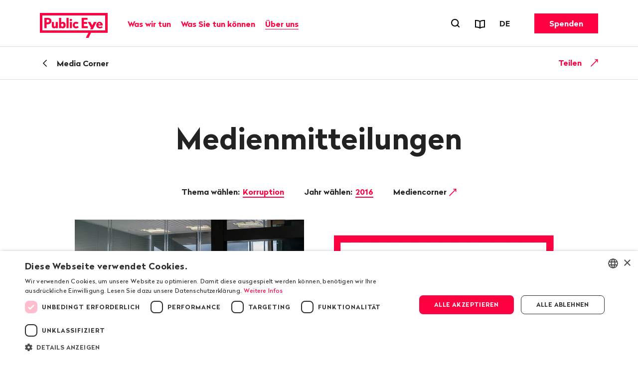

--- FILE ---
content_type: text/html; charset=utf-8
request_url: https://www.publiceye.ch/de/mediencorner/medienmitteilungen/topic-tag-korruption/year-2016?tx_rtpconfigpubliceye_press%5B%40widget_0%5D%5BcurrentPage%5D=7&cHash=d9f8bf99a5cbb8b1f605eb9dd08cd2dd
body_size: 12952
content:
<!DOCTYPE html>
<html itemscope="" lang="de" class="no-js theme">
<head>
    <meta charset="utf-8">

<!-- 
	—————————————————————————————————————————————————
	RTP GmbH | www.rtp.ch
	TYPO3 Application Development and Hosting
	—————————————————————————————————————————————————
	Hinderling Volkart AG | www.hinderlingvolkart.com
	Concept, Design and Frontend Development
	—————————————————————————————————————————————————

	This website is powered by TYPO3 - inspiring people to share!
	TYPO3 is a free open source Content Management Framework initially created by Kasper Skaarhoj and licensed under GNU/GPL.
	TYPO3 is copyright 1998-2026 of Kasper Skaarhoj. Extensions are copyright of their respective owners.
	Information and contribution at https://typo3.org/
-->

<link rel="icon" href="/_assets/e1d2467b52544dba28aa6a0d9dee112a/assets/img/graphics/favicon.ico" type="image/vnd.microsoft.icon">
<title>Medienmitteilungen | Public Eye</title>
<meta property="og:image" content="https://img.publiceye.ch/BvYvT0kGlV1iy3-yxqh76CjQycme3balnDxSWCpJf6w/rt:fill/w:1200/h:630/cb:9304178a508c9f3e17a5b65a705756ecada86464/plain/https://www.publiceye.ch/fileadmin/img/PublicEye/Vorschaubild_FB_LogoClaim.jpg">
<meta property="og:image:url" content="https://img.publiceye.ch/BvYvT0kGlV1iy3-yxqh76CjQycme3balnDxSWCpJf6w/rt:fill/w:1200/h:630/cb:9304178a508c9f3e17a5b65a705756ecada86464/plain/https://www.publiceye.ch/fileadmin/img/PublicEye/Vorschaubild_FB_LogoClaim.jpg">
<meta property="og:image:width" content="1200c">
<meta property="og:image:height" content="630c">
<meta property="og:type" content="website">
<meta property="og:title" content="Medienmitteilungen">
<meta property="og:description" content="Alle Medienmitteilungen und Pressefotos von Public Eye auf einen Blick">
<meta property="og:url" content="https://www.publiceye.ch/de/mediencorner/medienmitteilungen/topic-tag-korruption/year-2016">
<meta name="twitter:image" content="https://img.publiceye.ch/o36r5GF3Yr6lxJRadXz5T-wKr3PbDnCAKT-HucOlSbM/rt:fill/w:1200/h:675/cb:d33659922faa27da330bfa1f4b773289b5fbf5ee/plain/https://www.publiceye.ch/fileadmin/img/PublicEye/Vorschaubild_TW_LogoClaim.jpg">
<meta name="twitter:title" content="Medienmitteilungen">
<meta name="twitter:description" content="Alle Medienmitteilungen und Pressefotos von Public Eye auf einen Blick">
<meta name="generator" content="TYPO3 CMS">
<meta name="robots" content="index,follow">
<meta name="description" content="Alle Medienmitteilungen und Pressefotos von Public Eye auf einen Blick">
<meta name="viewport" content="width=device-width, initial-scale=1.0">
<meta name="language" content="de-CH">
<meta name="format-detection" content="telephone=no">
<meta name="copyright" content="2026">


<link rel="stylesheet" href="/_assets/e1d2467b52544dba28aa6a0d9dee112a/assets/css/ui.css?1769088276" media="all">






<script type="text/javascript" charset="UTF-8" src="//geo.cookie-script.com/s/00579b78f474fcf3e9c44a63ba4c3bd4.js?country=us&region=eu"></script>            <meta name="twitter:card" content="summary_large_image"><link href="https://img.publiceye.ch/I5dPuoFvGciKx1daQaE_dS96h3L3l2POcoCxUwc5DPI/rt:fit/cb:c69f9f547aaa7f0ab52405e2627cc136f84800dc/plain/https://www.publiceye.ch/_assets/e1d2467b52544dba28aa6a0d9dee112a/assets/img/graphics/favicon-32x32.png" rel="icon" sizes="32x32" type="image/png"><link href="https://img.publiceye.ch/KzHSBiPZt0gcCrfZ16UIzLcudVUTNEqSIDdH0gE2h6E/rt:fit/cb:6760d9fec9e0c0ea2f6666e5ef3a4dbf7a79c2f1/plain/https://www.publiceye.ch/_assets/e1d2467b52544dba28aa6a0d9dee112a/assets/img/graphics/favicon-16x16.png" rel="icon" sizes="16x16" type="image/png"><link href="https://img.publiceye.ch/8Wm0w7h5NV0VNVb5L0nxrV-lakMuaWZo6v039Sz5jME/rt:fit/cb:7313a211ab51fddc181ee79776eec17166ca575c/plain/https://www.publiceye.ch/_assets/e1d2467b52544dba28aa6a0d9dee112a/assets/img/graphics/apple-touch-icon.png" rel="apple-touch-icon" type="image/png">            <!--[if !HTML5]>
                <meta content="IE=edge,chrome=1" http-equiv="X-UA-Compatible">
            <![endif]--><!-- Matomo -->
<script>
    var _paq = _paq || [];
    _paq.push(["setCookieDomain", "*.publiceye.ch"]);
    _paq.push(["setDomains", ["*.publiceye.ch"]]);
    _paq.push(['trackPageView']);
    _paq.push(['enableLinkTracking']);
    (function() {
        var u="https://analytics.rtp.ch/";
        _paq.push(['setTrackerUrl', u+'piwik.php']);_paq.push(['setSiteId', '20']);
        var d=document, g=d.createElement('script'), s=d.getElementsByTagName('script')[0];
        g.type='text/javascript'; g.async=true; g.defer=true; g.src=u+'piwik.js'; s.parentNode.insertBefore(g,s);
    })();
</script>
<!-- End Matomo Code -->
<link rel="canonical" href="https://www.publiceye.ch/de/mediencorner/medienmitteilungen/topic-tag-korruption/year-2016">

<link rel="alternate" hreflang="de-CH" href="https://www.publiceye.ch/de/mediencorner/medienmitteilungen/topic-tag-korruption/year-2016">
<link rel="alternate" hreflang="fr-FR" href="https://www.publiceye.ch/fr/coin-medias/communiques-de-presse/topic-corruption/year-2016">
<link rel="alternate" hreflang="en-US" href="https://www.publiceye.ch/en/media-corner/press-releases/topic-tag-corruption/year-2016">
<link rel="alternate" hreflang="x-default" href="https://www.publiceye.ch/de/mediencorner/medienmitteilungen/topic-tag-korruption/year-2016">
</head>
<body>


<div id="body">

    <header id="header" class="Header" data-js-HeaderMenu>
        

    <p aria-level="1" class="visuallyhidden" role="heading">
        Navigieren auf publiceye.ch
    </p>
    <nav aria-describedby="Skiplinks--h2" class="Skiplinks" data-js-skiplinks id="Skiplinks">
        <p aria-level="2" class="visuallyhidden" id="Skiplinks--h2" role="heading">
            Schnellnavigation
        </p>
        <ul>
            <li>
                <a accesskey="1" title="[ALT + 1]" href="#main-content">
                    Inhalt
                </a>
            </li>
            <li>
                <a accesskey="2" title="[ALT + 2]" href="/de/">
                    Startseite
                </a>
            </li>
            <li>
                <a accesskey="3" title="[ALT + 3]" href="#headermainnav">
                    Navigation
                </a>
            </li>
            <li>
                
                <a accesskey="4" title="[ALT + 4]" href="/de/">
                    Sitemap
                </a>
            </li>
            <li>
                <a href="#searchOverlay" title="[ALT + 5]" accesskey="5" aria-expanded="false" data-js-flyout
                   data-flyout='{"focusInside":"input"}'>
                    Suche
                </a>
            </li>
        </ul>
    </nav>
    <div class="Header--menurow Header--menurow-mainmenu">
        <div class="Header--inner">
            <div class="Header--nav" data-js-autobreak="small">
                <div class="Header--nav--mainnav">
                    <a id="headerlogo" class="HeaderLogo" title="Public Eye, zur Homepage" href="/de/">
                        <img class="HeaderLogo-image HeaderLogo-image-desktop" alt="Public Eye, zur Homepage" src="https://img.publiceye.ch/T1yHnfLSA4SdI6N6DST-Qsd4wA5pdi7AmumzVDoNpYU/rt:force/w:272/h:100/cb:471ea7925a929f39a8923025681dc2b4c6e764d5/plain/https://www.publiceye.ch/_assets/e1d2467b52544dba28aa6a0d9dee112a/assets/img/logo/2x/Public_Eye_logo.png" width="272" height="100" />
                        <img class="HeaderLogo-image HeaderLogo-image-mobile" alt="Public Eye, zur Homepage" src="https://img.publiceye.ch/T11n_Qv6Wy95bTLUxfhATBH-CvjyETnNt0V4987G_uA/rt:force/w:172/h:60/cb:8f6a2e35fa8a6e0d0a48562fc1bb1e0eff811053/plain/https://www.publiceye.ch/_assets/e1d2467b52544dba28aa6a0d9dee112a/assets/img/logo/2x/Public_Eye_logo_Mobile.png" width="172" height="60" />
                    </a>

                    <nav class="HeaderMainNav subpage" id="headermainnav">
                        <p aria-level="2" class="visuallyhidden" role="heading">
                            Hauptnavigation
                        </p>
                        <ul class="HeaderMainNav--list"><li><button class="HeaderMainNav--link" data-js-HeaderMenu-flyout-trigger="flyout2" type="button"><span class="HeaderMainNav--link--text">Was wir tun</span></button></li><li><button class="HeaderMainNav--link" data-js-HeaderMenu-flyout-trigger="flyout3" type="button"><span class="HeaderMainNav--link--text">Was Sie tun können</span></button></li><li><button class="HeaderMainNav--link is-active" data-js-HeaderMenu-flyout-trigger="flyout2523" type="button"><span class="HeaderMainNav--link--text">Über uns</span></button></li></ul>

                        
                            <div class="HeaderMainNav--flyout" data-js-HeaderMenu-flyout="flyout2">
                                <div class="HeaderMainNav--flyout--inner">
                                    <nav class="HeaderMainNav--flyout--nav">
                                        
                                            
                                            
                                                    <div class="HeaderMainNav--flyout--section" style="order: 1;" data-page-id="2504">
                                                        <h3 class="HeaderMainNav--flyout--title">Unsere Publikationen</h3>
                                                        <ul class="HeaderMainNav--flyout--list">
                                                            
                                                                <li>
                                                                    
                                                                    <a class="HeaderMainNav--flyout--link"
                                                                       href="/de/publikationen/magazin" >
                                                                      Magazin
                                                                    </a>
                                                                </li>
                                                            
                                                                <li>
                                                                    
                                                                    <a class="HeaderMainNav--flyout--link"
                                                                       href="/de/was-wir-tun/unsere-publikationen/public-eye-jahresbericht" >
                                                                      Jahresbericht
                                                                    </a>
                                                                </li>
                                                            
                                                                <li>
                                                                    
                                                                    <a class="HeaderMainNav--flyout--link"
                                                                       href="/de/wir-muessen-reden-public-eye-spricht-klartext" >
                                                                      Podcast: Wir müssen reden.
                                                                    </a>
                                                                </li>
                                                            
                                                                <li>
                                                                    
                                                                    <a class="HeaderMainNav--flyout--link"
                                                                       href="/de/standpunkte" >
                                                                      Blog «Standpunkte»
                                                                    </a>
                                                                </li>
                                                            
                                                                <li>
                                                                    
                                                                    <a class="HeaderMainNav--flyout--link"
                                                                       href="/de/publikationen" >
                                                                      Reports & Flyer
                                                                    </a>
                                                                </li>
                                                            
                                                                <li>
                                                                    
                                                                    <a class="HeaderMainNav--flyout--link"
                                                                       href="/de/newsletter" >
                                                                      Newsletter
                                                                    </a>
                                                                </li>
                                                            
                                                                <li>
                                                                    
                                                                    <a class="HeaderMainNav--flyout--link"
                                                                       href="/de/was-wir-tun/folgen-sie-uns" >
                                                                      Social Media
                                                                    </a>
                                                                </li>
                                                            
                                                                <li>
                                                                    
                                                                    <a class="HeaderMainNav--flyout--link"
                                                                       href="/de/was-sie-tun-koennen/bildung" >
                                                                      Schulmaterial
                                                                    </a>
                                                                </li>
                                                            
                                                        </ul>
                                                    </div>
                                                
                                        
                                            
                                            
                                                    <div class="HeaderMainNav--flyout--section" style="order: 4;" data-page-id="2514">
                                                        <h3 class="HeaderMainNav--flyout--title">Unsere Auftritte</h3>
                                                        <ul class="HeaderMainNav--flyout--list">
                                                            
                                                                <li>
                                                                    
                                                                    <a class="HeaderMainNav--flyout--link"
                                                                       href="/de/was-sie-tun-koennen/schulbesuche" >
                                                                      Schulbesuche
                                                                    </a>
                                                                </li>
                                                            
                                                                <li>
                                                                    
                                                                    <a class="HeaderMainNav--flyout--link"
                                                                       href="/de/events" >
                                                                      Events
                                                                    </a>
                                                                </li>
                                                            
                                                        </ul>
                                                    </div>
                                                
                                        
                                            
                                            
                                                    
                                                        <div class="HeaderMainNav--flyout--section" style="order: 1;" data-page-id="4">
                                                            <h3 class="HeaderMainNav--flyout--title">Unsere Themen</h3>
                                                            <ul class="HeaderMainNav--flyout--list">
                                                                
                                                                    
                                                                        <li>
                                                                            <a class="HeaderMainNav--flyout--link" href="/de/themen/agrarrohstoffe" >Agrarrohstoffe</a>
                                                                        </li>
                                                                    
                                                                
                                                                    
                                                                        <li>
                                                                            <a class="HeaderMainNav--flyout--link" href="/de/themen/corporate-capture" >Corporate Capture</a>
                                                                        </li>
                                                                    
                                                                
                                                                    
                                                                        <li>
                                                                            <a class="HeaderMainNav--flyout--link" href="/de/themen/handelspolitik" >Handelspolitik</a>
                                                                        </li>
                                                                    
                                                                
                                                                    
                                                                        <li>
                                                                            <a class="HeaderMainNav--flyout--link" href="/de/was-wir-tun/investigation-award" >Investigation Award</a>
                                                                        </li>
                                                                    
                                                                
                                                                    
                                                                        <li>
                                                                            <a class="HeaderMainNav--flyout--link" href="/de/themen/konzernverantwortung" >Konzernverantwortung</a>
                                                                        </li>
                                                                    
                                                                
                                                                    
                                                                        <li>
                                                                            <a class="HeaderMainNav--flyout--link" href="/de/themen/korruption" >Korruption</a>
                                                                        </li>
                                                                    
                                                                
                                                                    
                                                                        <li>
                                                                            <a class="HeaderMainNav--flyout--link" href="/de/themen/kritischer-konsum" >Kritischer Konsum</a>
                                                                        </li>
                                                                    
                                                                
                                                            </ul>
                                                        </div>
                                                    
                                                        <div class="HeaderMainNav--flyout--section" style="order: 1;" data-page-id="4">
                                                            <span class="HeaderMainNav--flyout--title">&nbsp;</span>
                                                            <ul class="HeaderMainNav--flyout--list">
                                                                
                                                                    
                                                                        <li>
                                                                            <a class="HeaderMainNav--flyout--link" href="/de/themen/mode" >Mode</a>
                                                                        </li>
                                                                    
                                                                
                                                                    
                                                                        <li>
                                                                            <a class="HeaderMainNav--flyout--link" href="/de/themen/pestizide" >Pestizide</a>
                                                                        </li>
                                                                    
                                                                
                                                                    
                                                                        <li>
                                                                            <a class="HeaderMainNav--flyout--link" href="/de/themen/pharmaindustrie" >Pharmaindustrie</a>
                                                                        </li>
                                                                    
                                                                
                                                                    
                                                                        <li>
                                                                            <a class="HeaderMainNav--flyout--link" href="/de/themen/rohstoffe" >Rohstoffe</a>
                                                                        </li>
                                                                    
                                                                
                                                                    
                                                                        <li>
                                                                            <a class="HeaderMainNav--flyout--link" href="/de/themen/saatgut" >Saatgut</a>
                                                                        </li>
                                                                    
                                                                
                                                                    
                                                                        <li>
                                                                            <a class="HeaderMainNav--flyout--link" href="/de/themen/ukraine" >Ukraine</a>
                                                                        </li>
                                                                    
                                                                
                                                                    
                                                                        <li>
                                                                            <a class="HeaderMainNav--flyout--link" href="/de/archiv" >Archiv</a>
                                                                        </li>
                                                                    
                                                                
                                                            </ul>
                                                        </div>
                                                    
                                                
                                        
                                    </nav>
                                    <button class="HeaderMainNav--flyout--close" data-js-HeaderMenu-flyout-trigger="flyout2" type="button">
                                        <span class="visuallyhidden">Schliessen</span>
                                    </button>
                                </div>
                            </div>
                        
                            <div class="HeaderMainNav--flyout" data-js-HeaderMenu-flyout="flyout3">
                                <div class="HeaderMainNav--flyout--inner">
                                    <nav class="HeaderMainNav--flyout--nav">
                                        
                                            
                                            
                                                    <div class="HeaderMainNav--flyout--section" style="order: 1;" data-page-id="2537">
                                                        <h3 class="HeaderMainNav--flyout--title">Mitgliedschaft</h3>
                                                        <ul class="HeaderMainNav--flyout--list">
                                                            
                                                                <li>
                                                                    
                                                                    <a class="HeaderMainNav--flyout--link"
                                                                       href="/de/was-sie-tun-koennen/mitgliedschaft" >
                                                                      Mitglied werden
                                                                    </a>
                                                                </li>
                                                            
                                                                <li>
                                                                    
                                                                    <a class="HeaderMainNav--flyout--link"
                                                                       href="/de/was-sie-tun-koennen/mitgliedschaft/geschenkmitgliedschaft" >
                                                                      Mitgliedschaft verschenken
                                                                    </a>
                                                                </li>
                                                            
                                                                <li>
                                                                    
                                                                    <a class="HeaderMainNav--flyout--link"
                                                                       href="/de/was-sie-tun-koennen/mitgliedschaft/schnupperabo" >
                                                                      Probeabo Magazin
                                                                    </a>
                                                                </li>
                                                            
                                                        </ul>
                                                    </div>
                                                
                                        
                                            
                                            
                                                    <div class="HeaderMainNav--flyout--section" style="order: 1;" data-page-id="2540">
                                                        <h3 class="HeaderMainNav--flyout--title">Spenden und Legate</h3>
                                                        <ul class="HeaderMainNav--flyout--list">
                                                            
                                                                <li>
                                                                    
                                                                    <a class="HeaderMainNav--flyout--link"
                                                                       href="/de/was-sie-tun-koennen/spenden" >
                                                                      Spenden
                                                                    </a>
                                                                </li>
                                                            
                                                                <li>
                                                                    
                                                                    <a class="HeaderMainNav--flyout--link"
                                                                       href="/de/spenden/legate-erbschaften" >
                                                                      Legate und Erbschaften
                                                                    </a>
                                                                </li>
                                                            
                                                        </ul>
                                                    </div>
                                                
                                        
                                            
                                            
                                                    <div class="HeaderMainNav--flyout--section" style="order: 1;" data-page-id="2543">
                                                        <h3 class="HeaderMainNav--flyout--title">Aktiv werden</h3>
                                                        <ul class="HeaderMainNav--flyout--list">
                                                            
                                                                <li>
                                                                    
                                                                    <a class="HeaderMainNav--flyout--link"
                                                                       href="/de/was-wir-tun/folgen-sie-uns" >
                                                                      Folgen Sie uns
                                                                    </a>
                                                                </li>
                                                            
                                                                <li>
                                                                    
                                                                    <a class="HeaderMainNav--flyout--link"
                                                                       href="/de/was-sie-tun-koennen/freiwilliges-engagement" >
                                                                      Sich freiwillig engagieren
                                                                    </a>
                                                                </li>
                                                            
                                                                <li>
                                                                    
                                                                    <a class="HeaderMainNav--flyout--link"
                                                                       href="/de/was-sie-tun-koennen/petitionen-und-mitmachaktionen" >
                                                                      Petitionen unterschreiben
                                                                    </a>
                                                                </li>
                                                            
                                                                <li>
                                                                    
                                                                    <a class="HeaderMainNav--flyout--link"
                                                                       href="/de/bestellung/kaffeeposter-bestellen" >
                                                                      Kaffeeposter bestellen
                                                                    </a>
                                                                </li>
                                                            
                                                                <li>
                                                                    
                                                                    <a class="HeaderMainNav--flyout--link"
                                                                       href="/de/themen/kritischer-konsum" >
                                                                      Kritisch konsumieren
                                                                    </a>
                                                                </li>
                                                            
                                                                <li>
                                                                    
                                                                    <a class="HeaderMainNav--flyout--link"
                                                                       href="/de/was-sie-tun-koennen/bildung" >
                                                                      Jugendliche sensibilisieren
                                                                    </a>
                                                                </li>
                                                            
                                                        </ul>
                                                    </div>
                                                
                                        
                                    </nav>
                                    <button class="HeaderMainNav--flyout--close" data-js-HeaderMenu-flyout-trigger="flyout3" type="button">
                                        <span class="visuallyhidden">Schliessen</span>
                                    </button>
                                </div>
                            </div>
                        
                            <div class="HeaderMainNav--flyout" data-js-HeaderMenu-flyout="flyout2523">
                                <div class="HeaderMainNav--flyout--inner">
                                    <nav class="HeaderMainNav--flyout--nav">
                                        
                                            
                                            
                                                    <div class="HeaderMainNav--flyout--section" style="order: 1;" data-page-id="2501">
                                                        <h3 class="HeaderMainNav--flyout--title">Über uns</h3>
                                                        <ul class="HeaderMainNav--flyout--list">
                                                            
                                                                <li>
                                                                    
                                                                    <a class="HeaderMainNav--flyout--link"
                                                                       href="/de/portrait" >
                                                                      Portrait
                                                                    </a>
                                                                </li>
                                                            
                                                                <li>
                                                                    
                                                                    <a class="HeaderMainNav--flyout--link"
                                                                       href="/de/was-wir-tun/organisation" >
                                                                      Organisation
                                                                    </a>
                                                                </li>
                                                            
                                                                <li>
                                                                    
                                                                    <a class="HeaderMainNav--flyout--link"
                                                                       href="/de/was-wir-tun/organisation/team" >
                                                                      Team
                                                                    </a>
                                                                </li>
                                                            
                                                                <li>
                                                                    
                                                                    <a class="HeaderMainNav--flyout--link"
                                                                       href="/de/was-wir-tun/organisation/vorstand" >
                                                                      Vorstand
                                                                    </a>
                                                                </li>
                                                            
                                                                <li>
                                                                    
                                                                    <a class="HeaderMainNav--flyout--link"
                                                                       href="/de/was-wir-tun/unsere-publikationen/public-eye-jahresbericht" >
                                                                      Jahresbericht
                                                                    </a>
                                                                </li>
                                                            
                                                                <li>
                                                                    
                                                                    <a class="HeaderMainNav--flyout--link"
                                                                       href="/de/was-wir-tun/50-jahre-public-eye" >
                                                                      Geschichte
                                                                    </a>
                                                                </li>
                                                            
                                                                <li>
                                                                    
                                                                    <a class="HeaderMainNav--flyout--link"
                                                                       href="/de/was-wir-tun/organisation/jobs" >
                                                                      Jobs
                                                                    </a>
                                                                </li>
                                                            
                                                        </ul>
                                                    </div>
                                                
                                        
                                            
                                            
                                                    <div class="HeaderMainNav--flyout--section" style="order: 1;" data-page-id="2526">
                                                        <h3 class="HeaderMainNav--flyout--title">Service</h3>
                                                        <ul class="HeaderMainNav--flyout--list">
                                                            
                                                                <li>
                                                                    
                                                                    <a class="HeaderMainNav--flyout--link is-active"
                                                                       href="/de/media-corner" >
                                                                      Medien
                                                                    </a>
                                                                </li>
                                                            
                                                                <li>
                                                                    
                                                                    <a class="HeaderMainNav--flyout--link"
                                                                       href="/de/kontakt" >
                                                                      Kontakt & Adressänderung
                                                                    </a>
                                                                </li>
                                                            
                                                                <li>
                                                                    
                                                                    <a class="HeaderMainNav--flyout--link"
                                                                       href="/de/events" >
                                                                      Events
                                                                    </a>
                                                                </li>
                                                            
                                                        </ul>
                                                    </div>
                                                
                                        
                                    </nav>
                                    <button class="HeaderMainNav--flyout--close" data-js-HeaderMenu-flyout-trigger="flyout2523" type="button">
                                        <span class="visuallyhidden">Schliessen</span>
                                    </button>
                                </div>
                            </div>
                        
                    </nav>
                </div>
                <div class="Header--nav--services">
                    <ul class="HeaderMetaNav">
                        <li class="HeaderMetaNav--item">
                            <button class="HeaderMetaNav--link-search SearchMenuToggle"
                                    data-js-HeaderMenu-search-trigger
                                    data-title="Suchformular öffnen"
                                    type="button">
                                <span class="visuallyhidden">
                                    Suchformular öffnen
                                </span>
                            </button>
                        </li>
                        <li class="HeaderMetaNav--item">
                            <a data-title="Reports &amp; Flyer" class="HeaderMetaNav--link" href="/de/publikationen">
                                <span class="Icon" data-icon="publications"></span>
                                <span class="visuallyhidden">
                                    Reports & Flyer
                                </span>
                            </a>
                        </li>
                        <li class="HeaderMetaNav--item">
                            <div class="DropDown LanguageSwitch" data-js-DropDown>
                                <button class="DropDown--trigger" data-js-DropDown-trigger
                                        data-title="Sprache"
                                        type="button">
                                    <span aria-hidden="true" class="DropDown--trigger--label">
                                        DE
                                    </span>
                                    <span class="visuallyhidden">
                                        Sprache wechseln. Aktuell gewählte Sprache ist: DE
                                    </span>
                                </button>

                                <div class="DropDown--dropdown" data-js-DropDown-container>
                                    <ul class="DropDown--list">
                                        
                                            
                                                <li class="DropDown--list--item">
                                                    <a href="/de/mediencorner/medienmitteilungen/topic-tag-korruption/year-2016" class="DropDown--link"
                                                       data-lang="DE">Deutsch</a>
                                                </li>
                                            
                                        
                                            
                                                <li class="DropDown--list--item">
                                                    <a href="/fr/coin-medias/communiques-de-presse/topic-corruption/year-2016" class="DropDown--link"
                                                       data-lang="FR">Français</a>
                                                </li>
                                            
                                        
                                            
                                                <li class="DropDown--list--item">
                                                    <a href="/en/media-corner/press-releases/topic-tag-corruption/year-2016" class="DropDown--link"
                                                       data-lang="EN">English</a>
                                                </li>
                                            
                                        
                                    </ul>
                                    <button class="DropDown--close" data-js-DropDown-trigger>
                                        Schliessen
                                    </button>
                                </div>
                            </div>
                        </li>
                    </ul>
                    <a href="/de/was-sie-tun-koennen/spenden" class="Button HeaderCTA">Spenden</a>
                </div>
                <div class="Header--nav--mobile">
                    <button class="MobileMenuToggle" data-js-HeaderMenu-mobile-trigger type="button">
                        <span class="visuallyhidden">Menu öffnen</span>
                        <span class="MobileMenuToggle--line"></span>
                        <span class="MobileMenuToggle--line"></span>
                        <span class="MobileMenuToggle--line"></span>
                    </button>
                </div>
            </div>
        </div>
    </div>

    

    <div class="Header--search" data-js-HeaderMenu-search-container>
        <div class="HeaderSearchbar">
            <div class="HeaderSearchbar--inner">
                <div class="HeaderSearchbar--form">
                    <label class="visuallyhidden" for="desktopsearch">
                        Suchbegriff
                    </label>
                    <input disabled="disabled" class="HeaderSearchbar--input addsearch" id="desktopsearch"
                           placeholder="Suchbegriff" type="text">
                    <button class="HeaderSearchbar--submit" title="Suchen"
                            type="submit">
                        <span class="visuallyhidden">
                            Suchen
                        </span>
                    </button>
                </div>
            </div>
        </div>
        <button class="HeaderSearchbar--close" data-js-HeaderMenu-search-trigger>
            Suche schliessen
        </button>
    </div>
    <div aria-hidden="true" class="HeaderMobile" data-js-HeaderMenu-mobile-container id="headermobile">
        <div class="HeaderMobile--inner">
            <div class="HeaderSearchbar">
                <div class="HeaderSearchbar--inner">
                    <div class="HeaderSearchbar--form">
                        <label class="visuallyhidden" for="mobilesearch">
                            Suchbegriff
                        </label>
                        <input disabled="disabled" class="HeaderSearchbar--input addsearch" id="mobilesearch"
                               placeholder="Suchbegriff" type="text">
                        <button class="HeaderSearchbar--submit" title="Suchen"
                                type="submit">
                            <span class="visuallyhidden">
                                Suchen
                            </span>
                        </button>
                    </div>
                </div>
            </div>
            <nav class="HeaderMobile--nav">
                <ul class="HeaderMobile--navlist">

                    
                        <li class="HeaderMobile--navlist--item HeaderMobile--navlist--item--dropdown js-collapsible" data-collapsible-options='{&quot;scrollToView&quot;:false}'>
                            <button class="HeaderMobile--navlist--link js-collapsible--toggle">Was wir tun</button>
                            <div class="HeaderMobile--categories js-collapsible--container" data-page-id="2">
                                
                                    <h3 class="HeaderMobile--category--title">Unsere Publikationen</h3>
                                    <ul class="HeaderMobile--categorylist">
                                        
                                                
                                                    <li class="HeaderMobile--categorylist--item">
                                                        <a class="HeaderMobile--categorylist--link" href="/de/publikationen/magazin">Magazin</a>
                                                    </li>
                                                
                                                    <li class="HeaderMobile--categorylist--item">
                                                        <a class="HeaderMobile--categorylist--link" href="/de/was-wir-tun/unsere-publikationen/public-eye-jahresbericht">Jahresbericht</a>
                                                    </li>
                                                
                                                    <li class="HeaderMobile--categorylist--item">
                                                        <a class="HeaderMobile--categorylist--link" href="/de/wir-muessen-reden-public-eye-spricht-klartext">Podcast: Wir müssen reden.</a>
                                                    </li>
                                                
                                                    <li class="HeaderMobile--categorylist--item">
                                                        <a class="HeaderMobile--categorylist--link" href="/de/standpunkte">Blog «Standpunkte»</a>
                                                    </li>
                                                
                                                    <li class="HeaderMobile--categorylist--item">
                                                        <a class="HeaderMobile--categorylist--link" href="/de/publikationen">Reports & Flyer</a>
                                                    </li>
                                                
                                                    <li class="HeaderMobile--categorylist--item">
                                                        <a class="HeaderMobile--categorylist--link" href="/de/newsletter">Newsletter</a>
                                                    </li>
                                                
                                                    <li class="HeaderMobile--categorylist--item">
                                                        <a class="HeaderMobile--categorylist--link" href="/de/was-wir-tun/folgen-sie-uns">Social Media</a>
                                                    </li>
                                                
                                                    <li class="HeaderMobile--categorylist--item">
                                                        <a class="HeaderMobile--categorylist--link" href="/de/was-sie-tun-koennen/bildung">Schulmaterial</a>
                                                    </li>
                                                
                                            
                                    </ul>
                                
                                    <h3 class="HeaderMobile--category--title">Unsere Auftritte</h3>
                                    <ul class="HeaderMobile--categorylist">
                                        
                                                
                                                    <li class="HeaderMobile--categorylist--item">
                                                        <a class="HeaderMobile--categorylist--link" href="/de/was-sie-tun-koennen/schulbesuche">Schulbesuche</a>
                                                    </li>
                                                
                                                    <li class="HeaderMobile--categorylist--item">
                                                        <a class="HeaderMobile--categorylist--link" href="/de/events">Events</a>
                                                    </li>
                                                
                                            
                                    </ul>
                                
                                    <h3 class="HeaderMobile--category--title">Unsere Themen</h3>
                                    <ul class="HeaderMobile--categorylist">
                                        
                                                
                                                    
                                                        
                                                            <li class="HeaderMobile--categorylist--item">
                                                                <a class="HeaderMobile--categorylist--link" href="/de/themen/agrarrohstoffe">Agrarrohstoffe</a>
                                                            </li>
                                                        
                                                    
                                                        
                                                            <li class="HeaderMobile--categorylist--item">
                                                                <a class="HeaderMobile--categorylist--link" href="/de/themen/corporate-capture">Corporate Capture</a>
                                                            </li>
                                                        
                                                    
                                                        
                                                            <li class="HeaderMobile--categorylist--item">
                                                                <a class="HeaderMobile--categorylist--link" href="/de/themen/handelspolitik">Handelspolitik</a>
                                                            </li>
                                                        
                                                    
                                                        
                                                            <li class="HeaderMobile--categorylist--item">
                                                                <a class="HeaderMobile--categorylist--link" href="/de/was-wir-tun/investigation-award">Investigation Award</a>
                                                            </li>
                                                        
                                                    
                                                        
                                                            <li class="HeaderMobile--categorylist--item">
                                                                <a class="HeaderMobile--categorylist--link" href="/de/themen/konzernverantwortung">Konzernverantwortung</a>
                                                            </li>
                                                        
                                                    
                                                        
                                                            <li class="HeaderMobile--categorylist--item">
                                                                <a class="HeaderMobile--categorylist--link" href="/de/themen/korruption">Korruption</a>
                                                            </li>
                                                        
                                                    
                                                        
                                                            <li class="HeaderMobile--categorylist--item">
                                                                <a class="HeaderMobile--categorylist--link" href="/de/themen/kritischer-konsum">Kritischer Konsum</a>
                                                            </li>
                                                        
                                                    
                                                
                                                    
                                                        
                                                            <li class="HeaderMobile--categorylist--item">
                                                                <a class="HeaderMobile--categorylist--link" href="/de/themen/mode">Mode</a>
                                                            </li>
                                                        
                                                    
                                                        
                                                            <li class="HeaderMobile--categorylist--item">
                                                                <a class="HeaderMobile--categorylist--link" href="/de/themen/pestizide">Pestizide</a>
                                                            </li>
                                                        
                                                    
                                                        
                                                            <li class="HeaderMobile--categorylist--item">
                                                                <a class="HeaderMobile--categorylist--link" href="/de/themen/pharmaindustrie">Pharmaindustrie</a>
                                                            </li>
                                                        
                                                    
                                                        
                                                            <li class="HeaderMobile--categorylist--item">
                                                                <a class="HeaderMobile--categorylist--link" href="/de/themen/rohstoffe">Rohstoffe</a>
                                                            </li>
                                                        
                                                    
                                                        
                                                            <li class="HeaderMobile--categorylist--item">
                                                                <a class="HeaderMobile--categorylist--link" href="/de/themen/saatgut">Saatgut</a>
                                                            </li>
                                                        
                                                    
                                                        
                                                            <li class="HeaderMobile--categorylist--item">
                                                                <a class="HeaderMobile--categorylist--link" href="/de/themen/ukraine">Ukraine</a>
                                                            </li>
                                                        
                                                    
                                                        
                                                            <li class="HeaderMobile--categorylist--item">
                                                                <a class="HeaderMobile--categorylist--link" href="/de/archiv">Archiv</a>
                                                            </li>
                                                        
                                                    
                                                
                                            
                                    </ul>
                                
                            </div>
                        </li>
                    
                        <li class="HeaderMobile--navlist--item HeaderMobile--navlist--item--dropdown js-collapsible" data-collapsible-options='{&quot;scrollToView&quot;:false}'>
                            <button class="HeaderMobile--navlist--link js-collapsible--toggle">Was Sie tun können</button>
                            <div class="HeaderMobile--categories js-collapsible--container" data-page-id="3">
                                
                                    <h3 class="HeaderMobile--category--title">Mitgliedschaft</h3>
                                    <ul class="HeaderMobile--categorylist">
                                        
                                                
                                                    <li class="HeaderMobile--categorylist--item">
                                                        <a class="HeaderMobile--categorylist--link" href="/de/was-sie-tun-koennen/mitgliedschaft">Mitglied werden</a>
                                                    </li>
                                                
                                                    <li class="HeaderMobile--categorylist--item">
                                                        <a class="HeaderMobile--categorylist--link" href="/de/was-sie-tun-koennen/mitgliedschaft/geschenkmitgliedschaft">Mitgliedschaft verschenken</a>
                                                    </li>
                                                
                                                    <li class="HeaderMobile--categorylist--item">
                                                        <a class="HeaderMobile--categorylist--link" href="/de/was-sie-tun-koennen/mitgliedschaft/schnupperabo">Probeabo Magazin</a>
                                                    </li>
                                                
                                            
                                    </ul>
                                
                                    <h3 class="HeaderMobile--category--title">Spenden und Legate</h3>
                                    <ul class="HeaderMobile--categorylist">
                                        
                                                
                                                    <li class="HeaderMobile--categorylist--item">
                                                        <a class="HeaderMobile--categorylist--link" href="/de/was-sie-tun-koennen/spenden">Spenden</a>
                                                    </li>
                                                
                                                    <li class="HeaderMobile--categorylist--item">
                                                        <a class="HeaderMobile--categorylist--link" href="/de/spenden/legate-erbschaften">Legate und Erbschaften</a>
                                                    </li>
                                                
                                            
                                    </ul>
                                
                                    <h3 class="HeaderMobile--category--title">Aktiv werden</h3>
                                    <ul class="HeaderMobile--categorylist">
                                        
                                                
                                                    <li class="HeaderMobile--categorylist--item">
                                                        <a class="HeaderMobile--categorylist--link" href="/de/was-wir-tun/folgen-sie-uns">Folgen Sie uns</a>
                                                    </li>
                                                
                                                    <li class="HeaderMobile--categorylist--item">
                                                        <a class="HeaderMobile--categorylist--link" href="/de/was-sie-tun-koennen/freiwilliges-engagement">Sich freiwillig engagieren</a>
                                                    </li>
                                                
                                                    <li class="HeaderMobile--categorylist--item">
                                                        <a class="HeaderMobile--categorylist--link" href="/de/was-sie-tun-koennen/petitionen-und-mitmachaktionen">Petitionen unterschreiben</a>
                                                    </li>
                                                
                                                    <li class="HeaderMobile--categorylist--item">
                                                        <a class="HeaderMobile--categorylist--link" href="/de/bestellung/kaffeeposter-bestellen">Kaffeeposter bestellen</a>
                                                    </li>
                                                
                                                    <li class="HeaderMobile--categorylist--item">
                                                        <a class="HeaderMobile--categorylist--link" href="/de/themen/kritischer-konsum">Kritisch konsumieren</a>
                                                    </li>
                                                
                                                    <li class="HeaderMobile--categorylist--item">
                                                        <a class="HeaderMobile--categorylist--link" href="/de/was-sie-tun-koennen/bildung">Jugendliche sensibilisieren</a>
                                                    </li>
                                                
                                            
                                    </ul>
                                
                            </div>
                        </li>
                    
                        <li class="HeaderMobile--navlist--item HeaderMobile--navlist--item--dropdown js-collapsible" data-collapsible-options='{&quot;scrollToView&quot;:false}'>
                            <button class="HeaderMobile--navlist--link js-collapsible--toggle">Über uns</button>
                            <div class="HeaderMobile--categories js-collapsible--container" data-page-id="2523">
                                
                                    <h3 class="HeaderMobile--category--title">Über uns</h3>
                                    <ul class="HeaderMobile--categorylist">
                                        
                                                
                                                    <li class="HeaderMobile--categorylist--item">
                                                        <a class="HeaderMobile--categorylist--link" href="/de/portrait">Portrait</a>
                                                    </li>
                                                
                                                    <li class="HeaderMobile--categorylist--item">
                                                        <a class="HeaderMobile--categorylist--link" href="/de/was-wir-tun/organisation">Organisation</a>
                                                    </li>
                                                
                                                    <li class="HeaderMobile--categorylist--item">
                                                        <a class="HeaderMobile--categorylist--link" href="/de/was-wir-tun/organisation/team">Team</a>
                                                    </li>
                                                
                                                    <li class="HeaderMobile--categorylist--item">
                                                        <a class="HeaderMobile--categorylist--link" href="/de/was-wir-tun/organisation/vorstand">Vorstand</a>
                                                    </li>
                                                
                                                    <li class="HeaderMobile--categorylist--item">
                                                        <a class="HeaderMobile--categorylist--link" href="/de/was-wir-tun/unsere-publikationen/public-eye-jahresbericht">Jahresbericht</a>
                                                    </li>
                                                
                                                    <li class="HeaderMobile--categorylist--item">
                                                        <a class="HeaderMobile--categorylist--link" href="/de/was-wir-tun/50-jahre-public-eye">Geschichte</a>
                                                    </li>
                                                
                                                    <li class="HeaderMobile--categorylist--item">
                                                        <a class="HeaderMobile--categorylist--link" href="/de/was-wir-tun/organisation/jobs">Jobs</a>
                                                    </li>
                                                
                                            
                                    </ul>
                                
                                    <h3 class="HeaderMobile--category--title">Service</h3>
                                    <ul class="HeaderMobile--categorylist">
                                        
                                                
                                                    <li class="HeaderMobile--categorylist--item is-active">
                                                        <a class="HeaderMobile--categorylist--link" href="/de/media-corner">Medien</a>
                                                    </li>
                                                
                                                    <li class="HeaderMobile--categorylist--item">
                                                        <a class="HeaderMobile--categorylist--link" href="/de/kontakt">Kontakt & Adressänderung</a>
                                                    </li>
                                                
                                                    <li class="HeaderMobile--categorylist--item">
                                                        <a class="HeaderMobile--categorylist--link" href="/de/events">Events</a>
                                                    </li>
                                                
                                            
                                    </ul>
                                
                            </div>
                        </li>
                    
                </ul>
            </nav>
            <nav class="HeaderMobile--lang">
                <span class="visuallyhidden">
                    Sprache wechseln. Aktuell gewählte Sprache ist: DE
                </span>
                <ul class="HeaderMobile--langlist">
                    
                        
                            <li class="HeaderMobile--langlist--item">
                                <a href="/de/mediencorner/medienmitteilungen/topic-tag-korruption/year-2016" class="HeaderMobile--langlist--link is-active">DE</a>
                            </li>
                        
                    
                        
                            <li class="HeaderMobile--langlist--item">
                                <a href="/fr/coin-medias/communiques-de-presse/topic-corruption/year-2016" class="HeaderMobile--langlist--link">FR</a>
                            </li>
                        
                    
                        
                            <li class="HeaderMobile--langlist--item">
                                <a href="/en/media-corner/press-releases/topic-tag-corruption/year-2016" class="HeaderMobile--langlist--link">EN</a>
                            </li>
                        
                    
                </ul>
            </nav>
            <button class="HeaderMobile--close" data-js-HeaderMenu-mobile-trigger>
                Menu schliessen
            </button>
        </div>
    </div>


    </header>

    

    

    <div class="HeaderSticky js-stickybox js-stickybox--animsize">
        <div class="HeaderSticky--stickybox js-stickybox--element">
            <div class="HeaderSticky--inner">
                <div class="HeaderSticky--left">
                    <div class="HeaderSticky--show-on-top">
                        <span class="visuallyhidden">
                            Zurück zu
                        </span>
                        <a href="/de/media-corner" class="HeaderSticky--back">Media Corner</a>
                    </div>
                    <div class="HeaderSticky--show-below-top">
                        <button class="HeaderSticky--totop js-scrollto" data-scrollto='{"target":"#body"}'
                                title="Zum Anfang der Seite" type="button">
                            <span class="visuallyhidden">
                                Zum Anfang der Seite
                            </span>
                            
                                <span class="HeaderSticky--totop--pretitle">
                                    Pressemitteilungen Public Eye
                                </span>
                            
                            <span class="HeaderSticky--totop--title">
                                Medienmitteilungen
                            </span>
                        </button>
                    </div>
                </div>
                <div class="HeaderSticky--right">
                    <div class="HeaderSticky--show-on-top"></div>
                    <div class="HeaderSticky--show-below-top">
                        <button class="ArticleSubmenuAside-Toggle js-ArticleSubmenuAside-toggle is-open">
                            <span>Kapitel</span>
                        </button>
                        
                    </div>
                    <div class="ShareMe js-collapsible">
                        <span class="ShareMe--label">
                            Teilen
                        </span>
                        <div class="ShareMe--content js-collapsible--container">
                            <ul class="SocialLinks red">
                                <li class="SocialLinks--item">
                                    <a class="SocialLinks--link whatsapp" href=""
                                       onclick='window.open("//api.whatsapp.com/send?text=" + encodeURI(location.href), "_blank"); return false;'
                                       target="_blank" title="WhatsApp">
                                        <span class="visuallyhidden">
                                            WhatsApp
                                        </span>
                                    </a>
                                </li>

                                <li class="SocialLinks--item">
                                    <a class="SocialLinks--link linkedin" href=""
                                       onclick='window.open("https://www.linkedin.com/sharing/share-offsite/?url=" + encodeURI(location.href), "_blank"); return false;'
                                       target="_blank" title="LinkedIn">
                                        <span class="visuallyhidden">
                                            LinkedIn
                                        </span>
                                    </a>
                                </li>

                                <li class="SocialLinks--item">
                                    <a class="SocialLinks--link mail" href=""
                                       onclick='location.href= "mailto:?&amp;to=&amp;subject=Lesetipp: Artikel von Public Eye&amp;body=Ich empfehle diese Seite von Public Eye weiter: Medienmitteilungen - " + encodeURI(location.href); return false;'
                                       target="_blank" title="Email">
                                        <span class="visuallyhidden">
                                            Email
                                        </span>
                                    </a>
                                </li>
                                <li class="SocialLinks--item">
                                    <a class="SocialLinks--link bluesky" href=""
                                       onclick='window.open("//bsky.app/intent/compose?text=" + encodeURI(location.href), "_blank"); return false;'
                                       target="_blank" title="Bluesky">
                                        <span class="visuallyhidden">
                                            <span class="visuallyhidden">
                                                Bluesky
                                            </span>
                                        </span>
                                    </a>
                                </li>
                            </ul>
                        </div>
                        <button class="ShareMe--trigger js-collapsible--toggle" type="button">
                            <span class="ShareMe--trigger--icon"></span>
                            <span class="ShareMe--trigger--labelclose visuallyhidden">
                                Schliessen
                            </span>
                            <span class="ShareMe--trigger--labelopen visuallyhidden">
                                Öffnen
                            </span>
                        </button>
                    </div>
                </div>
            </div>
            <div class="HeaderSticky--readindicator js-ReadIndicator">
                <div class="HeaderSticky--readindicator--bar js-ReadIndicator-bar"></div>
            </div>
        </div>
    </div>



    <div class="site-content" id="main-content" role="main">
        
            
    
    

    
            
        

    <div class="SectionTitle center">
        <h1 class="SectionTitle--inner">
            
            
                <span class="SectionTitle--title">
                    Medienmitteilungen
                </span>
            
        </h1>

        
    </div>

    


        
        

    


        


    <div class="Filter">
        <div class="Filter--inner">
            

    <div class="Filter--section">
        <span class="Filter-Select--label" id="FilterSelectTopic">
            Thema wählen:
        </span>

        <div class="DropDown Filter-Select--select" data-js-DropDown>
            <button aria-labelledby="FilterSelectTopic" class="DropDown--trigger" data-js-DropDown-trigger
                    type="button">
                <span aria-hidden="true" class="DropDown--trigger--label">
                    
                            Korruption
                        
                </span>
            </button>
            <div class="DropDown--dropdown" data-js-DropDown-container>
                <ul class="DropDown--list">
                    <li class="DropDown--list--item">
                        <a class="DropDown--link" href="/de/mediencorner/medienmitteilungen/year-2016">
                                    <span>
                                        Alle
                                    </span>
                        </a>
                    </li>
                    
                        <li class="DropDown--list--item">
                            <a class="DropDown--link" href="/de/mediencorner/medienmitteilungen/topic-agrarrohstoffe/year-2016">
                                <span>Agrarrohstoffe</span>
                            </a>
                        </li>
                    
                        <li class="DropDown--list--item">
                            <a class="DropDown--link" href="/de/mediencorner/medienmitteilungen/topic-biopiraterie/year-2016">
                                <span>Biopiraterie</span>
                            </a>
                        </li>
                    
                        <li class="DropDown--list--item">
                            <a class="DropDown--link" href="/de/mediencorner/medienmitteilungen/topic-covid19/year-2016">
                                <span>Covid19</span>
                            </a>
                        </li>
                    
                        <li class="DropDown--list--item">
                            <a class="DropDown--link" href="/de/mediencorner/medienmitteilungen/topic-finanzen/year-2016">
                                <span>Finanzen</span>
                            </a>
                        </li>
                    
                        <li class="DropDown--list--item">
                            <a class="DropDown--link" href="/de/mediencorner/medienmitteilungen/topic-handelspolitik/year-2016">
                                <span>Handelspolitik</span>
                            </a>
                        </li>
                    
                        <li class="DropDown--list--item">
                            <a class="DropDown--link" href="/de/mediencorner/medienmitteilungen/topic-tag-investigation-award/year-2016">
                                <span>Investigation Award</span>
                            </a>
                        </li>
                    
                        <li class="DropDown--list--item">
                            <a class="DropDown--link" href="/de/mediencorner/medienmitteilungen/topic-konzernverantwortung/year-2016">
                                <span>Konzernverantwortung</span>
                            </a>
                        </li>
                    
                        <li class="DropDown--list--item">
                            <a class="DropDown--link is-selected" href="/de/mediencorner/medienmitteilungen/topic-tag-korruption/year-2016">
                                <span>Korruption</span>
                            </a>
                        </li>
                    
                        <li class="DropDown--list--item">
                            <a class="DropDown--link" href="/de/mediencorner/medienmitteilungen/topic-kritischer-konsum/year-2016">
                                <span>Kritischer Konsum</span>
                            </a>
                        </li>
                    
                        <li class="DropDown--list--item">
                            <a class="DropDown--link" href="/de/mediencorner/medienmitteilungen/topic-pharmaindustrie/year-2016">
                                <span>Pharmaindustrie</span>
                            </a>
                        </li>
                    
                        <li class="DropDown--list--item">
                            <a class="DropDown--link" href="/de/mediencorner/medienmitteilungen/topic-mode/year-2016">
                                <span>Mode</span>
                            </a>
                        </li>
                    
                        <li class="DropDown--list--item">
                            <a class="DropDown--link" href="/de/mediencorner/medienmitteilungen/topic-oeffentliche-beschaffung/year-2016">
                                <span>Öffentliche Beschaffung</span>
                            </a>
                        </li>
                    
                        <li class="DropDown--list--item">
                            <a class="DropDown--link" href="/de/mediencorner/medienmitteilungen/topic-pestizide/year-2016">
                                <span>Pestizide</span>
                            </a>
                        </li>
                    
                        <li class="DropDown--list--item">
                            <a class="DropDown--link" href="/de/mediencorner/medienmitteilungen/topic-rohstoffe/year-2016">
                                <span>Rohstoffe</span>
                            </a>
                        </li>
                    
                        <li class="DropDown--list--item">
                            <a class="DropDown--link" href="/de/mediencorner/medienmitteilungen/topic-saatgut/year-2016">
                                <span>Saatgut</span>
                            </a>
                        </li>
                    
                        <li class="DropDown--list--item">
                            <a class="DropDown--link" href="/de/mediencorner/medienmitteilungen/topic-schokolade/year-2016">
                                <span>Schokolade</span>
                            </a>
                        </li>
                    
                        <li class="DropDown--list--item">
                            <a class="DropDown--link" href="/de/mediencorner/medienmitteilungen/topic-ukraine/year-2016">
                                <span>Ukraine</span>
                            </a>
                        </li>
                    
                </ul>
                <button class="DropDown--close" data-js-DropDown-trigger>
                    Schliessen
                </button>
            </div>
        </div>
    </div>


            

    <div class="Filter--section">
        <span class="Filter-Select--label" id="FilterSelectTopic">
            Jahr wählen:
        </span>

        <div class="DropDown Filter-Select--select" data-js-DropDown>
            <button aria-labelledby="FilterSelectTopic" class="DropDown--trigger" data-js-DropDown-trigger
                    type="button">
                <span aria-hidden="true" class="DropDown--trigger--label">
                    
                            2016
                        
                </span>
            </button>
            <div class="DropDown--dropdown" data-js-DropDown-container>
                <ul class="DropDown--list">
                    <li class="DropDown--list--item">
                        <a class="DropDown--link" href="/de/mediencorner/medienmitteilungen/topic-tag-korruption">
                            <span>
                                Alle
                            </span>
                        </a>
                    </li>
                    
                        <li class="DropDown--list--item">
                            <a class="DropDown--link" href="/de/mediencorner/medienmitteilungen/topic-tag-korruption/year-2026">
                                <span>2026</span>
                            </a>
                        </li>
                    
                        <li class="DropDown--list--item">
                            <a class="DropDown--link" href="/de/mediencorner/medienmitteilungen/topic-tag-korruption/year-2025">
                                <span>2025</span>
                            </a>
                        </li>
                    
                        <li class="DropDown--list--item">
                            <a class="DropDown--link" href="/de/mediencorner/medienmitteilungen/topic-tag-korruption/year-2024">
                                <span>2024</span>
                            </a>
                        </li>
                    
                        <li class="DropDown--list--item">
                            <a class="DropDown--link" href="/de/mediencorner/medienmitteilungen/topic-tag-korruption/year-2023">
                                <span>2023</span>
                            </a>
                        </li>
                    
                        <li class="DropDown--list--item">
                            <a class="DropDown--link" href="/de/mediencorner/medienmitteilungen/topic-tag-korruption/year-2022">
                                <span>2022</span>
                            </a>
                        </li>
                    
                        <li class="DropDown--list--item">
                            <a class="DropDown--link" href="/de/mediencorner/medienmitteilungen/topic-tag-korruption/year-2021">
                                <span>2021</span>
                            </a>
                        </li>
                    
                        <li class="DropDown--list--item">
                            <a class="DropDown--link" href="/de/mediencorner/medienmitteilungen/topic-tag-korruption/year-2020">
                                <span>2020</span>
                            </a>
                        </li>
                    
                        <li class="DropDown--list--item">
                            <a class="DropDown--link" href="/de/mediencorner/medienmitteilungen/topic-tag-korruption/year-2019">
                                <span>2019</span>
                            </a>
                        </li>
                    
                        <li class="DropDown--list--item">
                            <a class="DropDown--link" href="/de/mediencorner/medienmitteilungen/topic-tag-korruption/year-2018">
                                <span>2018</span>
                            </a>
                        </li>
                    
                        <li class="DropDown--list--item">
                            <a class="DropDown--link" href="/de/mediencorner/medienmitteilungen/topic-tag-korruption/year-2017">
                                <span>2017</span>
                            </a>
                        </li>
                    
                        <li class="DropDown--list--item">
                            <a class="DropDown--link is-selected" href="/de/mediencorner/medienmitteilungen/topic-tag-korruption/year-2016">
                                <span>2016</span>
                            </a>
                        </li>
                    
                        <li class="DropDown--list--item">
                            <a class="DropDown--link" href="/de/mediencorner/medienmitteilungen/topic-tag-korruption/year-2015">
                                <span>2015</span>
                            </a>
                        </li>
                    
                        <li class="DropDown--list--item">
                            <a class="DropDown--link" href="/de/mediencorner/medienmitteilungen/topic-tag-korruption/year-2014">
                                <span>2014</span>
                            </a>
                        </li>
                    
                        <li class="DropDown--list--item">
                            <a class="DropDown--link" href="/de/mediencorner/medienmitteilungen/topic-tag-korruption/year-2013">
                                <span>2013</span>
                            </a>
                        </li>
                    
                        <li class="DropDown--list--item">
                            <a class="DropDown--link" href="/de/mediencorner/medienmitteilungen/topic-tag-korruption/year-2000">
                                <span>Ältere</span>
                            </a>
                        </li>
                    
                </ul>
                <button class="DropDown--close" data-js-DropDown-trigger>
                    Schliessen
                </button>
            </div>
        </div>
    </div>


            

    <div class="Filter--section">
        <a class="Link Filter-Link" href="/de/media-corner">
            Mediencorner
            <span class="Icon" data-icon="share"></span>
        </a>
    </div>


        </div>
    </div>

    
    
    
        <div class="TeaserGrid">
            <div class="TeaserGrid--inner">
                
                    
                    
    
            
                    <div class="ArticleTeaser" itemscope="itemscope"
                         itemtype="https://schema.org/Article">
                        <a class="ArticleTeaser--inner" href="/de/mediencorner/medienmitteilungen/detail/rohstofftransparenz-schweiz-foutiert-sich-komplett-um-ihre-verantwortung">
                            

    
        <div class="ArticleTeaser--imagecontainer">
            
                    <div class="ArticleTeaser--image Image"
                         style="background-image: url(https://img.publiceye.ch/MrYlviReCwT8x_kdeT3H8veI_pWpALjwKHwSyNJ7jQk/rt:force/w:6/mw:6/h:4/mh:4/cb:fda2bf5fb6e15d1ae3c83086b399dba28f3f5e01/plain/https://www.publiceye.ch/fileadmin/img/_migration/Rohstoffe/096_c_Carl-De-Keyzer_Magnum_Dirty-Diesel_06142016.jpg);">
                        <div data-sizes="999x612:https://img.publiceye.ch/6aMp_pavn4YWLbF30tsM5QjXhcnz2L9vFdCvF3DxlUo/rt:fill/w:999/mw:999/h:612/mh:612/cb:fda2bf5fb6e15d1ae3c83086b399dba28f3f5e01/plain/https://www.publiceye.ch/fileadmin/img/_migration/Rohstoffe/096_c_Carl-De-Keyzer_Magnum_Dirty-Diesel_06142016.jpg 831x510:https://img.publiceye.ch/_zmubBnZWWAXQe2HKsvNskU-gsijFmGLMNFLkUiedcY/rt:fill/w:831/mw:831/h:510/mh:510/cb:fda2bf5fb6e15d1ae3c83086b399dba28f3f5e01/plain/https://www.publiceye.ch/fileadmin/img/_migration/Rohstoffe/096_c_Carl-De-Keyzer_Magnum_Dirty-Diesel_06142016.jpg 692x424:https://img.publiceye.ch/IfLHy6FP8VEGeT720oJR0QZtE2aaFdr1EQHGtWXa05s/rt:fill/w:692/mw:692/h:424/mh:424/cb:fda2bf5fb6e15d1ae3c83086b399dba28f3f5e01/plain/https://www.publiceye.ch/fileadmin/img/_migration/Rohstoffe/096_c_Carl-De-Keyzer_Magnum_Dirty-Diesel_06142016.jpg 576x353:https://img.publiceye.ch/klxuaRqHZZlOmuvlx4QfMpJevEfxjhjjf3HAwNHsUzk/rt:fill/w:576/mw:576/h:353/mh:353/cb:fda2bf5fb6e15d1ae3c83086b399dba28f3f5e01/plain/https://www.publiceye.ch/fileadmin/img/_migration/Rohstoffe/096_c_Carl-De-Keyzer_Magnum_Dirty-Diesel_06142016.jpg 480x294:https://img.publiceye.ch/L1fG95jtSqIg2ETqLcNoQFEE_823DcMaZAwr_6ch6BI/rt:fill/w:480/mw:480/h:294/mh:294/cb:fda2bf5fb6e15d1ae3c83086b399dba28f3f5e01/plain/https://www.publiceye.ch/fileadmin/img/_migration/Rohstoffe/096_c_Carl-De-Keyzer_Magnum_Dirty-Diesel_06142016.jpg"
                             style="background-image: url({rtp:uri.image(image: item.teaser.image, width: 6, height: 4))">
                        </div>
                    </div>
                
        </div>
    
    <div class="ArticleTeaser--content">
        <div class="ArticleTeaser--header">
            <h2 class="ArticleTeaser--header--inner">
                <strong class="ArticleTeaser--header--pretitle" data-itemprop="articleSection">
                    
                            Medienmitteilung
                        
                </strong>
                <span class="ArticleTeaser--header--title" data-itemprop="name">
                    Rohstofftransparenz: Schweiz foutiert sich um Verantwortung
                </span>
            </h2>
        </div>
        
            <strong class="ArticleTeaser--posttitle" data-itemprop="datePublished">
                
                
                        23. November 2016
                        
                    
            </strong>
        
    </div>


                        </a>
                    </div>
                
        


                
                    
                    
    
            
                    <div class="ArticleTeaser" itemscope="itemscope"
                         itemtype="https://schema.org/Article">
                        <a class="ArticleTeaser--inner" href="/de/mediencorner/medienmitteilungen/detail/korruptions-bekaempfung-verpasste-chance-fuer-die-schweiz">
                            

    
        <div class="ArticleTeaser--imagecontainer">
            
                    <div class="ArticleTeaser--image Image"
                         style="background-image: url(https://img.publiceye.ch/31hmzt6rlfNb4a1zf8zfGzrl8HBzRXjY6BOdfFH7tTk/rt:force/w:6/mw:6/h:4/mh:4/cb:6b223a19764cbee1cc3813705858159dbbd228e4/plain/https://www.publiceye.ch/fileadmin/img/PublicEye/MM_Logo_linksbuendig.jpg);">
                        <div data-sizes="999x612:https://img.publiceye.ch/MtBGrH-sPKxzDsWPIgECUH95H3lhvkWkV-V446rLH_o/rt:fill/w:999/mw:999/h:612/mh:612/cb:6b223a19764cbee1cc3813705858159dbbd228e4/plain/https://www.publiceye.ch/fileadmin/img/PublicEye/MM_Logo_linksbuendig.jpg 831x510:https://img.publiceye.ch/Ci8tmNl4IX7uqy3IVlzz9j9yV3XYDOgdKVtITDicQUI/rt:fill/w:831/mw:831/h:510/mh:510/cb:6b223a19764cbee1cc3813705858159dbbd228e4/plain/https://www.publiceye.ch/fileadmin/img/PublicEye/MM_Logo_linksbuendig.jpg 692x424:https://img.publiceye.ch/9En3zhfWSLg4iTaKfLtrzQliuINv7UFN1l40UsM3-Hs/rt:fill/w:692/mw:692/h:424/mh:424/cb:6b223a19764cbee1cc3813705858159dbbd228e4/plain/https://www.publiceye.ch/fileadmin/img/PublicEye/MM_Logo_linksbuendig.jpg 576x353:https://img.publiceye.ch/by6olXmcL36c1Gz4P7KnlFark-AMFN1ksYkyLS4N1mY/rt:fill/w:576/mw:576/h:353/mh:353/cb:6b223a19764cbee1cc3813705858159dbbd228e4/plain/https://www.publiceye.ch/fileadmin/img/PublicEye/MM_Logo_linksbuendig.jpg 480x294:https://img.publiceye.ch/arkhZJtX6JJ_UQu4B2GljMjlM6VYjo97JW4AGFpG6kY/rt:fill/w:480/mw:480/h:294/mh:294/cb:6b223a19764cbee1cc3813705858159dbbd228e4/plain/https://www.publiceye.ch/fileadmin/img/PublicEye/MM_Logo_linksbuendig.jpg"
                             style="background-image: url({rtp:uri.image(image: item.teaser.image, width: 6, height: 4))">
                        </div>
                    </div>
                
        </div>
    
    <div class="ArticleTeaser--content">
        <div class="ArticleTeaser--header">
            <h2 class="ArticleTeaser--header--inner">
                <strong class="ArticleTeaser--header--pretitle" data-itemprop="articleSection">
                    
                            Medienmitteilung
                        
                </strong>
                <span class="ArticleTeaser--header--title" data-itemprop="name">
                    Korruptions-Bekämpfung: Verpasste Chance für die Schweiz
                </span>
            </h2>
        </div>
        
            <strong class="ArticleTeaser--posttitle" data-itemprop="datePublished">
                
                
                        12. Mai 2016
                        
                    
            </strong>
        
    </div>


                        </a>
                    </div>
                
        


                
                    
                    
    
            
                    <div class="ArticleTeaser" itemscope="itemscope"
                         itemtype="https://schema.org/Article">
                        <a class="ArticleTeaser--inner" href="/de/mediencorner/medienmitteilungen/detail/verhafteter-strohmann-schweizer-rohstoff-connection-der-kongolesischen-herrscherfamilie-zieht-internationale-kreise">
                            

    
        <div class="ArticleTeaser--imagecontainer">
            
                    <div class="ArticleTeaser--image Image"
                         style="background-image: url(https://img.publiceye.ch/CldHTNoa7MUk2aVWAvztE_iYkOT4yu8AM-nTpxm3HMg/rt:force/w:6/mw:6/h:4/mh:4/cb:674f3a76038ab0eccc5dfa9c3cd000e26a061b67/plain/https://www.publiceye.ch/fileadmin/img/_migration/Rohstoffe/RapportPhilia_Raffinerie_Pointe_Noire_c_Antonin_Borgeaud.jpg);">
                        <div data-sizes="999x612:https://img.publiceye.ch/6qAtuXLU2o9IkcM5CRIDigGuQJTF7dTSDuuxEvrSW7Q/rt:fill/w:999/mw:999/h:612/mh:612/cb:674f3a76038ab0eccc5dfa9c3cd000e26a061b67/plain/https://www.publiceye.ch/fileadmin/img/_migration/Rohstoffe/RapportPhilia_Raffinerie_Pointe_Noire_c_Antonin_Borgeaud.jpg 831x510:https://img.publiceye.ch/_zvoaeOoCMUNWQElJyimqJ6RLOoiRXRT_eBfVQ2XixY/rt:fill/w:831/mw:831/h:510/mh:510/cb:674f3a76038ab0eccc5dfa9c3cd000e26a061b67/plain/https://www.publiceye.ch/fileadmin/img/_migration/Rohstoffe/RapportPhilia_Raffinerie_Pointe_Noire_c_Antonin_Borgeaud.jpg 692x424:https://img.publiceye.ch/cA7uywXIMS_uSls3_tx4dT5dfvrG0VnSuactpErExNo/rt:fill/w:692/mw:692/h:424/mh:424/cb:674f3a76038ab0eccc5dfa9c3cd000e26a061b67/plain/https://www.publiceye.ch/fileadmin/img/_migration/Rohstoffe/RapportPhilia_Raffinerie_Pointe_Noire_c_Antonin_Borgeaud.jpg 576x353:https://img.publiceye.ch/GsfnaX0UcC4T7g68G-N2qebIddnIjjrXBKxLWvFimDU/rt:fill/w:576/mw:576/h:353/mh:353/cb:674f3a76038ab0eccc5dfa9c3cd000e26a061b67/plain/https://www.publiceye.ch/fileadmin/img/_migration/Rohstoffe/RapportPhilia_Raffinerie_Pointe_Noire_c_Antonin_Borgeaud.jpg 480x294:https://img.publiceye.ch/qFjT5g7ysg8EiE3OjybAm3UCG3627ejD1kdccga8yi0/rt:fill/w:480/mw:480/h:294/mh:294/cb:674f3a76038ab0eccc5dfa9c3cd000e26a061b67/plain/https://www.publiceye.ch/fileadmin/img/_migration/Rohstoffe/RapportPhilia_Raffinerie_Pointe_Noire_c_Antonin_Borgeaud.jpg"
                             style="background-image: url({rtp:uri.image(image: item.teaser.image, width: 6, height: 4))">
                        </div>
                    </div>
                
        </div>
    
    <div class="ArticleTeaser--content">
        <div class="ArticleTeaser--header">
            <h2 class="ArticleTeaser--header--inner">
                <strong class="ArticleTeaser--header--pretitle" data-itemprop="articleSection">
                    
                            Medienmitteilung
                        
                </strong>
                <span class="ArticleTeaser--header--title" data-itemprop="name">
                    Verhafteter Strohmann: Schweizer Rohstoff-Connection der kongolesischen Herrscherfamilie zieht internationale Kreise
                </span>
            </h2>
        </div>
        
            <strong class="ArticleTeaser--posttitle" data-itemprop="datePublished">
                
                
                        25. Februar 2016
                        
                    
            </strong>
        
    </div>


                        </a>
                    </div>
                
        


                
            </div>
        </div>

        
    



    






    
            <div class="CTATeaser FullImageTeaser" id="c1709">
                <div class="FullImageTeaser--imagecontainer">
                    
    
    
        <div class="FullImageTeaser--image Image"
             style="background-image: url(https://img.publiceye.ch/TCGS1yx-hzP6Q6O2gXnOjG5EpKJs9k2hZbixQaBMc6E/rt:force/w:7/mw:7/h:4/mh:4/cb:a624a1a2647bbcc14ad05bdc98fe7da4c823d98a/plain/https://www.publiceye.ch/fileadmin/img/Medien/Mediencorner.jpg);">
            <div data-sizes="3072x1728:https://img.publiceye.ch/L7fCv4XHS7JdP6PXqZxtFGBbb8OyymwWH-kw0elt8K8/rt:fill/w:3072/mw:3072/h:1728/mh:1728/cb:a624a1a2647bbcc14ad05bdc98fe7da4c823d98a/plain/https://www.publiceye.ch/fileadmin/img/Medien/Mediencorner.jpg 2499x1405:https://img.publiceye.ch/-ng2O5IgJAOw1VIRYazYSgwgB9S3KQ5LU3yeuGwT7B8/rt:fill/w:2499/mw:2499/h:1405/mh:1405/cb:a624a1a2647bbcc14ad05bdc98fe7da4c823d98a/plain/https://www.publiceye.ch/fileadmin/img/Medien/Mediencorner.jpg 2033x1143:https://img.publiceye.ch/ci9nl9Fgmm3rmLD4q-yiXZT1KN8zLyxShTt-8CDSh7s/rt:fill/w:2033/mw:2033/h:1143/mh:1143/cb:a624a1a2647bbcc14ad05bdc98fe7da4c823d98a/plain/https://www.publiceye.ch/fileadmin/img/Medien/Mediencorner.jpg 1654x930:https://img.publiceye.ch/eI4WV485s75bm7leio_O-0J6fX-u4jqAqiAaRzMbEsw/rt:fill/w:1654/mw:1654/h:930/mh:930/cb:a624a1a2647bbcc14ad05bdc98fe7da4c823d98a/plain/https://www.publiceye.ch/fileadmin/img/Medien/Mediencorner.jpg 1346x757:https://img.publiceye.ch/Gpg4FqnHNoD3H8oWey2AEN6mtF4HY1HHFuxLyxQPofk/rt:fill/w:1346/mw:1346/h:757/mh:757/cb:a624a1a2647bbcc14ad05bdc98fe7da4c823d98a/plain/https://www.publiceye.ch/fileadmin/img/Medien/Mediencorner.jpg 1095x616:https://img.publiceye.ch/u3ELwTFkHgrBK2JX8IrEDDwMRnlvXoKx1bjZ_lccwuo/rt:fill/w:1095/mw:1095/h:616/mh:616/cb:a624a1a2647bbcc14ad05bdc98fe7da4c823d98a/plain/https://www.publiceye.ch/fileadmin/img/Medien/Mediencorner.jpg 891x501:https://img.publiceye.ch/QWLCTEWugcc-l_ABZkKaOrjcOUjVV_4Uru4PImlVgaI/rt:fill/w:891/mw:891/h:501/mh:501/cb:a624a1a2647bbcc14ad05bdc98fe7da4c823d98a/plain/https://www.publiceye.ch/fileadmin/img/Medien/Mediencorner.jpg 725x407:https://img.publiceye.ch/hZC9Ri0jVpVNevtqen2IAJXb7mFS_X2mthsF_KWejsE/rt:fill/w:725/mw:725/h:407/mh:407/cb:a624a1a2647bbcc14ad05bdc98fe7da4c823d98a/plain/https://www.publiceye.ch/fileadmin/img/Medien/Mediencorner.jpg 589x331:https://img.publiceye.ch/FS8epYVvaeXD5QgWkrruZ7WtucF9r-rMy9M6IlorpvY/rt:fill/w:589/mw:589/h:331/mh:331/cb:a624a1a2647bbcc14ad05bdc98fe7da4c823d98a/plain/https://www.publiceye.ch/fileadmin/img/Medien/Mediencorner.jpg 479x269:https://img.publiceye.ch/ddq-D7TN0_o-xUJ7ZZZibpWahG-lGRea0ErPTTd3LQo/rt:fill/w:479/mw:479/h:269/mh:269/cb:a624a1a2647bbcc14ad05bdc98fe7da4c823d98a/plain/https://www.publiceye.ch/fileadmin/img/Medien/Mediencorner.jpg"
                 style="background-image: url({rtp:uri.image(image: image, width: 7, height: 4))">
            </div>
        </div>
    


                </div>
                <div class="FullImageTeaser--inner">
                    
    <div class="CTATeaser--content">
        
            <div class="CTATeaser--header">
                <h2 class="CTATeaser--header--inner">
                    
                        <strong class="CTATeaser--header--pretitle">
                            Bleiben Sie auf dem Laufenden
                        </strong>
                    
                    
                        <span class="CTATeaser--header--title">
                            Alle Medienmitteilungen per Email
                        </span>
                    
                </h2>
            </div>
        
        
            <div class="CTATeaser--buttons">
                
                    

    
            <a href="/de/medienverteiler" class="Button CTATeaser--button">
                Medien-Verteiler
            </a>
        


                
            </div>
        
    </div>

                </div>
            </div>
        


    </div>



    <footer class="Footer" id="footer" role="contentinfo">
        

    <p aria-level="1" class="visuallyhidden" role="heading">
        Fusszeile
    </p>
    <div class="Footer--row Footer--row-nav">
        <div class="Footer--inner">
            <div class="l-FlexGrid">
                <div class="l1of4 l1of2-tablet-portrait l1of1-mobile-narrow">
                    <div class="Footer--contact" itemscope itemtype="http://schema.org/Organization">
                        <p aria-level="2" class="visuallyhidden" role="heading">
                            Kontakt
                        </p>
                        <p class="Footer--contact--company" itemprop="name">
                            Public Eye
                        </p>
                        <address class="Footer--contact--adress" itemprop="address" itemscope
                                 itemtype="http://schema.org/PostalAddress">
                            <span itemprop="streetAddress">
                                Dienerstrasse 12<br />
Postfach
                            </span>
                            <br>
                            <span itemprop="postalCode">8021</span>
                            <span itemprop="addressLocality">Zürich</span>
                        </address>
                        
                            <p class="Footer--contact--phone">
                                <a href="tel:+41 44 2 777 999">
                                    T <span itemprop="telephone">+41 44 2 777 999</span>
                                </a>
                            </p>
                        
                        <p class="Footer--contact--mail">
                            <a class="Link" href="#" data-mailto-token="ocknvq,mqpvcmvBrwdnkegag0ej" data-mailto-vector="2">
                                kontakt@publiceye.ch
                            </a>
                        </p>
                        <p class="Footer--contact--iban">
                            <span>IBAN: CH69 0900 0000 8000 8885 4</span>
                        </p>
                    </div>
                    <ul class="SocialLinks">
                        <li class="SocialLinks--item">
                            <a class="SocialLinks--link fb" target="_blank" title="Facebook" href="https://www.facebook.com/publiceye.ch">
                                <span class="visuallyhidden">
                                    Facebook
                                </span>
                            </a>
                        </li>
                        <li class="SocialLinks--item">
                            <a class="SocialLinks--link instagram" target="_blank" title="Instagram" href="https://www.instagram.com/publiceye_ch/">
                                <span class="visuallyhidden">
                                    Instagram
                                </span>
                            </a>
                        </li>
                        <li class="SocialLinks--item">
                            <a class="SocialLinks--link bluesky" target="_blank" title="Bluesky" href="https://bsky.app/profile/publiceye.ch">
                                <span class="visuallyhidden">
                                    Bluesky
                                </span>
                            </a>
                        </li>
                        <li class="SocialLinks--item">
                            <a class="SocialLinks--link youtube" target="_blank" title="YouTube" href="https://www.youtube.com/@publiceye_ch">
                                <span class="visuallyhidden">
                                    YouTube
                                </span>
                            </a>
                        </li>
                        <li class="SocialLinks--item">
                            <a class="SocialLinks--link linkedin" target="_blank" title="LinkedIn" href="https://ch.linkedin.com/company/publiceye_ch">
                                <span class="visuallyhidden">
                                    LinkedIn
                                </span>
                            </a>
                        </li>
                        <li class="SocialLinks--item">
                            <a class="SocialLinks--link whatsapp" target="_blank" title="WhatsApp" href="https://whatsapp.com/channel/0029Vasj7b66LwHcGzK2Qh3N">
                                <span class="visuallyhidden">
                                    WhatsApp
                                </span>
                            </a>
                        </li>
                    </ul>
                </div>
                <div class="l1of4 l1of2-tablet-portrait l1of1-mobile-narrow">
                    <p aria-level="2" class="visuallyhidden" role="heading">
                        Navigation
                    </p>
                    <div class="FooterNav">
                        <p aria-level="3" class="FooterNav--title" role="heading">Über uns</p><li><a href="/de/kontakt" class="FooterNav--link" title="Kontakt">Kontakt</a></li><li><a href="/de/was-wir-tun/organisation" class="FooterNav--link" title="Organisation">Organisation</a></li><li><a href="/de/was-wir-tun/organisation/jobs" class="FooterNav--link" title="Jobs">Jobs</a></li>
                    </div>
                </div>
                <div class="l1of4 l1of2-tablet-portrait l1of1-mobile-narrow">
                    <div class="FooterNav">
                        <p aria-level="3" class="FooterNav--title" role="heading">Service</p><li><a href="/de/newsletter" class="FooterNav--link" title="Newsletter">Newsletter</a></li><li><a href="/de/was-wir-tun/folgen-sie-uns" class="FooterNav--link" title="Sich informieren">Sich informieren</a></li><li><a href="/de/was-sie-tun-koennen/spenden" class="FooterNav--link" title="Spenden / Kontoangaben">Spenden / Kontoangaben</a></li><li><a href="/de/rss-feed" class="FooterNav--link" title="RSS">RSS</a></li>
                    </div>
                </div>
                <div class="l1of4 l1of2-tablet-portrait l1of1-mobile-narrow">
                    <div class="FooterNav">
                        <p aria-level="3" class="FooterNav--title" role="heading">Medien</p><li><a href="/de/media-corner" class="FooterNav--link" title="Mediencorner">Mediencorner</a></li><li><a href="/de/mediencorner/medienmitteilungen" class="FooterNav--link" title="Medienmitteilungen">Medienmitteilungen</a></li><li><a href="/de/mediencorner/pressefotos" class="FooterNav--link" title="Pressefotos">Pressefotos</a></li>
                    </div>
                </div>
            </div>
        </div>
    </div>
    <div class="Footer--row Footer--row-CTA">
        <div class="Footer--inner">
            <a href="/de/newsletter" class="Button FooterCTA" title="Newsletter">Newsletter</a><a href="/de/was-sie-tun-koennen/spenden" class="Button FooterCTA" title="Spenden">Spenden</a><a href="/de/was-sie-tun-koennen/mitgliedschaft" class="Button FooterCTA" title="Mitglied werden">Mitglied werden</a>
        </div>
    </div>
    <div class="Footer--row Footer--row-copy">
        <div class="Footer--inner">
            <div class="Footer--seal">
                <img src="https://img.publiceye.ch/ukxtAjKi0d4Ls7a8SOckdilmkOyT-wqzVsLaM_iljIk/rt:force/cb:08aa87725e01f45ab91e0d2b257560ce607923e7/plain/https://www.publiceye.ch/_assets/e1d2467b52544dba28aa6a0d9dee112a/assets/img/graphics/logo-zewo.png"
                     srcset="https://img.publiceye.ch/z4-ORknd-EhobnY2uPNheolzq1q2WRkyAAn_TSkIogo/rt:force/cb:6b0d0ace442944fde99f1b2339f85a8cb6e12625/plain/https://www.publiceye.ch/_assets/e1d2467b52544dba28aa6a0d9dee112a/assets/img/graphics/logo-zewo%402x.png 2x"
                     class="Footer--seal--img"
                     alt="Zewo-Gütesiegel">
            </div>
            <span class="Footer--copy">
                &copy; 2026 Public Eye
            </span>
            <ul class="Footer--linklist">
                <li class="Footer--linklist--item"><a href="/de/impressum" class="Footer--link" title="Impressum">Impressum</a></li><li class="Footer--linklist--item"><a href="/de/datenschutz" class="Footer--link" title="Datenschutzrichtlinie von Public Eye">Datenschutzrichtlinie von Public Eye</a></li><li class="Footer--linklist--item"><a href="/de/agb" class="Footer--link" title="AGB">AGB</a></li>
            </ul>
        </div>
    </div>


    </footer>

    <script type="application/ld+json">
                {
                 "@context": "http://schema.org",
                 "@type": "BreadcrumbList",
                 "itemListElement":
                 [{"@type": "ListItem","position":1,"item":
                        {"@id": "https://www.publiceye.ch/de/","name": "Public Eye"}},{"@type": "ListItem","position":2,"item":
                        {"@id": "https://www.publiceye.ch/de/ueber-uns-1","name": "Über uns"}},{"@type": "ListItem","position":3,"item":
                        {"@id": "https://www.publiceye.ch/de/ueber-uns-1","name": "Service"}},{"@type": "ListItem","position":4,"item":
                        {"@id": "https://www.publiceye.ch/de/media-corner","name": "Medien"}},{"@type": "ListItem","position":5,"item":
                        {"@id": "https://www.publiceye.ch/de/mediencorner/medienmitteilungen","name": "Medienmitteilungen"}}]
                }
            </script>

</div>
<script src="//addsearch.com/js/?key=840815224a0b736996adcca586df6dce"></script>
<script src="/_assets/e1d2467b52544dba28aa6a0d9dee112a/assets/js/vendor/jquery.js?1769088276" defer="defer"></script>
<script src="/_assets/e1d2467b52544dba28aa6a0d9dee112a/assets/js/ui.js?1769088276" defer="defer"></script>
<script src="/_assets/80db829f3e5b323b2e1f425f862069b1/JavaScript/feLanguage.js?1769088275" defer="defer"></script>
<script async="async" src="/_assets/2a58d7833cb34b2a67d37f5b750aa297/JavaScript/default_frontend.js?1768893420"></script>


</body>
</html>

--- FILE ---
content_type: text/css; charset=utf-8
request_url: https://www.publiceye.ch/_assets/e1d2467b52544dba28aa6a0d9dee112a/assets/css/ui.css?1769088276
body_size: 47493
content:
@charset "UTF-8";
/* prettier-ignore */
/* stylelint-disable */
/* stylelint-enable */
.MasonryGalleryDetail--closeLabel, .lightbox--close--label { border: 0; clip: rect(0 0 0 0); height: 1px; margin: -1px; overflow: hidden; padding: 0; position: absolute; width: 1px; }

tr.visuallyhidden > tr, tr.visuallyhidden > th, th.visuallyhidden, td.visuallyhidden { position: static !important; border: 0 !important; padding: 0 !important; font-size: 0.00001px !important; line-height: 0 !important; padding: 0 !important; height: 0 !important; color: transparent; }

* { font: inherit; color: inherit; line-height: inherit; text-decoration: inherit; box-sizing: border-box; margin: 0; padding: 0; }

html { color: #000; background: #FFF; }

figure { -webkit-margin-start: 0; -webkit-margin-end: 0; margin-left: 0; margin-right: 0; }

article, aside, details, figcaption, figure, footer, header, hgroup, nav, section, summary { display: block; }

audio, canvas, video { display: inline-block; }

table { border-collapse: collapse; border-spacing: 0; }

fieldset, img { border: 0; }

del, ins { text-decoration: none; }

li { list-style: none; }

caption, th { text-align: left; }

q:before, q:after { content: ''; }

abbr, acronym { border: 0; text-decoration: none; font-variant: normal; }

sup { vertical-align: baseline; }

sub { vertical-align: baseline; }

legend { color: inherit; *color: #000; }

button, input[type="button"], input[type="reset"], input[type="submit"] { background: transparent; -webkit-appearance: button; cursor: pointer; border: 0; }

button[disabled], input[disabled] { cursor: default; }

input[type="search"] { -webkit-appearance: textfield; }

input[type="search"]::-webkit-search-cancel-button, input[type="search"]::-webkit-search-decoration { -webkit-appearance: none; }

button::-moz-focus-inner, input::-moz-focus-inner { border: 0; padding: 0; }

textarea { overflow: auto; vertical-align: top; }

code, kbd, pre, samp { font-family: monospace, serif; font-size: 1em; }

pre { white-space: pre; white-space: pre-wrap; word-wrap: break-word; }

html { width: 100%; font-size: 16px; -webkit-text-size-adjust: 100%; -moz-text-size-adjust: 100%; text-size-adjust: 100%; background-color: #fff; color: #282828; }

body { font-family: "Radikal W01", Arial, Sans-Serif; font-weight: bold; font-size: 16px; line-height: 1.25; overflow-x: hidden; }

@media (min-width: 750px) { body { font-size: calc(0vw + 16px); } }

@media (min-width: 1200px) { body { font-size: calc(0vw + 16px); } }

@media (min-width: 1382px) { body { font-size: 16px; } }

@media print { body { font-size: 14px; font-size: 0.875rem; } }

body, input, select, button, textarea { -webkit-font-smoothing: antialiased; -moz-osx-font-smoothing: grayscale; }

.logo { text-decoration: none; }

.logo:before { content: '← '; }

a:active { outline: none; }

*:focus { outline: none; }

abbr { border-bottom: 1px dotted gray; }

p sup { position: relative; top: -0.75ex; }

p sub { position: relative; top: 0.5ex; }

button { cursor: pointer; }

li { list-style: none inside none; }

@media print { html, body { width: 1080px; }
  body { overflow-x: hidden; margin: 0 auto; }
  * { /* stylelint-disable */ -webkit-print-color-adjust: exact; print-color-adjust: exact; /* stylelint-enable */ }
  /* *, :before, :after { background: transparent; color: #000; box-shadow: none !important; text-shadow: none !important; } */ }

.l-clearfix:before, .l-clearfix:after { content: ""; display: table; }

.l-clearfix:after { clear: both; }

@media screen and (min-height: 600px) { html #body { display: -webkit-flex; display: flex; min-height: 100vh; -webkit-flex-direction: column; flex-direction: column; }
  html #body #main-content { height: auto; -webkit-flex: 1 0 auto; flex: 1 0 auto; min-height: 0; } }

.site-content { position: relative; }

.site-content:before, .site-content:after { display: block; content: ''; float: none; }

.site-content:before { margin-top: 40px; }

@media screen and (max-width: 1000px) { .site-content:before { margin-top: 38px; } }

@media screen and (max-width: 580px) { .site-content:before { margin-top: 25px; } }

.site-content:after { margin-bottom: 160px; }

@media screen and (max-width: 1000px) { .site-content:after { margin-bottom: 76px; } }

@media screen and (max-width: 580px) { .site-content:after { margin-bottom: 51px; } }

.site-content > *:first-child { margin-top: 0; }

.site-content > *:first-child.CategoryMenu, .site-content > *:first-child.HeroHeader { margin-top: -40px; }

@media screen and (max-width: 1000px) { .site-content > *:first-child.CategoryMenu, .site-content > *:first-child.HeroHeader { margin-top: -38px; } }

@media screen and (max-width: 580px) { .site-content > *:first-child.CategoryMenu, .site-content > *:first-child.HeroHeader { margin-top: -25px; } }

.site-content > *:first-child.SectionTitle { margin-top: 80px; }

@media screen and (max-width: 1000px) { .site-content > *:first-child.SectionTitle { margin-top: 54px; } }

@media screen and (max-width: 580px) { .site-content > *:first-child.SectionTitle { margin-top: 36px; } }

.site-content > *:last-child.l-pane, .site-content > *:last-child.CTATeaser:not(.plane) { margin-bottom: -160px; }

@media screen and (max-width: 1000px) { .site-content > *:last-child.l-pane, .site-content > *:last-child.CTATeaser:not(.plane) { margin-bottom: -76px; } }

@media screen and (max-width: 580px) { .site-content > *:last-child.l-pane, .site-content > *:last-child.CTATeaser:not(.plane) { margin-bottom: -51px; } }

#body { overflow-x: hidden; }

:root { --theme-color: #222222; --theme-background: #ffffff; }

html { color: #222222; }

html body { background-color: #ffffff; }

html.theme, html.theme-dark { color: var(--theme-color, #222222); }

html.theme body, html.theme-dark body { background-color: var(--theme-background, #ffffff); }

html.theme-dark { --theme-background: #2B3B4A; --theme-color: #ffffff; }

#flying-focus { position: absolute; margin: 0; top: -100px; background: transparent; transition-property: left, top, width, height, opacity; transition-timing-function: cubic-bezier(0, 0.2, 0, 1); visibility: hidden; pointer-events: none; display: none; }

#flying-focus.flying-focus_visible { visibility: visible; z-index: 10000000; display: block; }

#flying-focus:after { content: ''; position: absolute; top: -9px; left: -9px; bottom: -9px; right: -9px; border-radius: 3px; box-shadow: 0 0 54px 0px rgba(0, 0, 0, 0.2), 0 0 2px 2px rgba(0, 10, 20, 0.1); border: 1px solid rgba(0, 10, 20, 0.5); }

#flying-focus:before { content: ''; position: absolute; top: -8px; left: -8px; bottom: -8px; right: -8px; border-radius: 3px; box-shadow: 0 0 2px rgba(255, 255, 255, 0.9) inset; border: 1px solid rgba(255, 255, 255, 0.8); }

.Skiplinks a { position: absolute; z-index: 10000; top: -999vw; background-color: black; color: white; padding: 5px 10px; font-size: 1rem; }

.Skiplinks a:focus, .Skiplinks a:active { top: 20px; left: 20px; right: auto; }

.visuallyhidden { border: 0; clip: rect(0 0 0 0); height: 1px; margin: -1px; overflow: hidden; padding: 0; position: absolute; width: 1px; }

tr.visuallyhidden { position: static !important; }

.is-screenreader { border: 0; clip: rect(0 0 0 0); height: 1px; margin: -1px; overflow: hidden; padding: 0; position: absolute; width: 1px; }

.is-screenreader:focus, .is-screenreader:active, .is-screenreader.had-focus { clip: auto; height: auto; margin: 0; overflow: visible; position: static; width: auto; }

button.is-screenreader:focus { background-color: black; color: white; padding: 5px 10px; }

@font-face { font-family: 'Radikal W01'; src: url("../fonts/Radikal/Fonts/ade7bf62-57dc-4e74-9787-5bf3474d5319.eot?#iefix"); src: url("../fonts/Radikal/Fonts/ade7bf62-57dc-4e74-9787-5bf3474d5319.eot?#iefix") format("eot"), url("../fonts/Radikal/Fonts/60616067-2e9b-43d8-89d3-a4df4b1a4085.woff2") format("woff2"), url("../fonts/Radikal/Fonts/592b7d02-7d84-4f43-aabd-983f8493582f.woff") format("woff"), url("../fonts/Radikal/Fonts/7ab40cb7-4386-442b-bac7-19ed7892b7c9.ttf") format("truetype"), url("../fonts/Radikal/Fonts/24252f2a-ae40-41fa-a2d1-bcdd3807d824.svg#24252f2a-ae40-41fa-a2d1-bcdd3807d824") format("svg"); font-weight: normal; font-display: swap; }

@font-face { font-family: 'Radikal W01'; src: url("../fonts/Radikal/Fonts/5fc0c107-b2d4-4a0c-bdc5-158ec3e3a50e.eot?#iefix"); src: url("../fonts/Radikal/Fonts/5fc0c107-b2d4-4a0c-bdc5-158ec3e3a50e.eot?#iefix") format("eot"), url("../fonts/Radikal/Fonts/237e7a51-7fe7-4228-879f-ee12be361e89.woff2") format("woff2"), url("../fonts/Radikal/Fonts/c599e32d-4281-4f4b-915f-1785ffa4fcaa.woff") format("woff"), url("../fonts/Radikal/Fonts/36296a6f-7cf1-42a4-8635-9fcd10dc0a7d.ttf") format("truetype"), url("../fonts/Radikal/Fonts/a8f6c382-822d-4689-aae3-448aa2f2e090.svg#a8f6c382-822d-4689-aae3-448aa2f2e090") format("svg"); font-weight: bold; font-display: swap; }

/* @font-face{ font-family:"Radikal W01 Medium"; src:url("../fonts/Radikal/Fonts/633e44e3-6556-46ce-8844-33248b683573.eot?#iefix"); src:url("../fonts/Radikal/Fonts/633e44e3-6556-46ce-8844-33248b683573.eot?#iefix") format("eot"),url("../fonts/Radikal/Fonts/10fd958a-ca77-4dfa-9d82-aa8c70208b87.woff2") format("woff2"),url("../fonts/Radikal/Fonts/a583bfda-a81b-49ea-afde-85a5035cf5bc.woff") format("woff"),url("../fonts/Radikal/Fonts/26a1a62d-77d6-49c1-8c4e-8d77e46a3043.ttf") format("truetype"),url("../fonts/Radikal/Fonts/fd98725b-9dfb-4de4-bc03-592eeb42ae21.svg#fd98725b-9dfb-4de4-bc03-592eeb42ae21") format("svg"); } @font-face{ font-family:"Radikal W01 Black"; src:url("../fonts/Radikal/Fonts/3d367196-4371-426c-bd4e-698b65b48ca8.eot?#iefix"); src:url("../fonts/Radikal/Fonts/3d367196-4371-426c-bd4e-698b65b48ca8.eot?#iefix") format("eot"),url("../fonts/Radikal/Fonts/ec3d45b9-ade6-413d-9c8c-465ef0874c88.woff2") format("woff2"),url("../fonts/Radikal/Fonts/1e0a281c-c684-4b81-9cae-9d8d49391400.woff") format("woff"),url("../fonts/Radikal/Fonts/be925929-2f0d-485a-a014-feafeac9d7b1.ttf") format("truetype"),url("../fonts/Radikal/Fonts/0955b90d-2c99-49be-8498-4985f7d0011d.svg#0955b90d-2c99-49be-8498-4985f7d0011d") format("svg"); } */
@font-face { font-family: 'GT-Sectra'; src: url("../fonts/GT-Sectra-Book-Web/GT-Sectra-Book.eot?#iefix"); src: url("../fonts/GT-Sectra-Book-Web/GT-Sectra-Book.eot?#iefix") format("eot"), url("../fonts/GT-Sectra-Book-Web/GT-Sectra-Book.woff") format("woff"), url("../fonts/GT-Sectra-Book-Web/GT-Sectra-Book.ttf") format("truetype"), url("../fonts/GT-Sectra-Book-Web/GT-Sectra-Book.svg#GT-Sectra-Book") format("svg"); font-weight: normal; font-display: swap; }

@font-face { font-family: 'GT-Sectra'; src: url("../fonts/GT-Sectra-Bold-Web/GT-Sectra-Bold.eot?#iefix"); src: url("../fonts/GT-Sectra-Bold-Web/GT-Sectra-Bold.eot?#iefix") format("eot"), url("../fonts/GT-Sectra-Bold-Web/GT-Sectra-Bold.woff") format("woff"), url("../fonts/GT-Sectra-Bold-Web/GT-Sectra-Bold.ttf") format("truetype"), url("../fonts/GT-Sectra-Bold-Web/GT-Sectra-Bold.svg#GT-Sectra-Bold") format("svg"); font-weight: bold; font-display: swap; }

[data-icon='arrow-down']:after { background: url("../img/icons/global/1x--sprite.png") no-repeat -26px -49px; width: 24px; height: 24px; content: ''; position: absolute; top: 50%; margin-top: -12px; left: 50%; margin-left: -12px; }

@media only screen and (-webkit-min-device-pixel-ratio: 1.5), only screen and (min-resolution: 144dpi) { [data-icon='arrow-down']:after { background: url("../img/icons/global/2x--sprite.png") no-repeat -25px -48px; background-size: 174px 156px; } }

.Icon[data-icon='arrow-down'] { padding: 0 12px; height: 24px; margin: 0; }

[data-icon='arrow-down-red']:after { background: url("../img/icons/global/1x--sprite.png") no-repeat 0px -49px; width: 24px; height: 24px; content: ''; position: absolute; top: 50%; margin-top: -12px; left: 50%; margin-left: -12px; }

@media only screen and (-webkit-min-device-pixel-ratio: 1.5), only screen and (min-resolution: 144dpi) { [data-icon='arrow-down-red']:after { background: url("../img/icons/global/2x--sprite.png") no-repeat 0px -48px; background-size: 174px 156px; } }

.Icon[data-icon='arrow-down-red'] { padding: 0 12px; height: 24px; margin: 0; }

[data-icon='arrow-left']:after { background: url("../img/icons/global/1x--sprite.png") no-repeat -93px 0px; width: 24px; height: 24px; content: ''; position: absolute; top: 50%; margin-top: -12px; left: 50%; margin-left: -12px; }

@media only screen and (-webkit-min-device-pixel-ratio: 1.5), only screen and (min-resolution: 144dpi) { [data-icon='arrow-left']:after { background: url("../img/icons/global/2x--sprite.png") no-repeat -91px 0px; background-size: 174px 156px; } }

.Icon[data-icon='arrow-left'] { padding: 0 12px; height: 24px; margin: 0; }

[data-icon='arrow-left-red']:after { background: url("../img/icons/global/1x--sprite.png") no-repeat -52px -49px; width: 24px; height: 24px; content: ''; position: absolute; top: 50%; margin-top: -12px; left: 50%; margin-left: -12px; }

@media only screen and (-webkit-min-device-pixel-ratio: 1.5), only screen and (min-resolution: 144dpi) { [data-icon='arrow-left-red']:after { background: url("../img/icons/global/2x--sprite.png") no-repeat -50px -48px; background-size: 174px 156px; } }

.Icon[data-icon='arrow-left-red'] { padding: 0 12px; height: 24px; margin: 0; }

[data-icon='arrow-right']:after { background: url("../img/icons/global/1x--sprite.png") no-repeat 0px -75px; width: 24px; height: 24px; content: ''; position: absolute; top: 50%; margin-top: -12px; left: 50%; margin-left: -12px; }

@media only screen and (-webkit-min-device-pixel-ratio: 1.5), only screen and (min-resolution: 144dpi) { [data-icon='arrow-right']:after { background: url("../img/icons/global/2x--sprite.png") no-repeat 0px -73px; background-size: 174px 156px; } }

.Icon[data-icon='arrow-right'] { padding: 0 12px; height: 24px; margin: 0; }

[data-icon='arrow-right-red']:after { background: url("../img/icons/global/1x--sprite.png") no-repeat -93px -26px; width: 24px; height: 24px; content: ''; position: absolute; top: 50%; margin-top: -12px; left: 50%; margin-left: -12px; }

@media only screen and (-webkit-min-device-pixel-ratio: 1.5), only screen and (min-resolution: 144dpi) { [data-icon='arrow-right-red']:after { background: url("../img/icons/global/2x--sprite.png") no-repeat -91px -25px; background-size: 174px 156px; } }

.Icon[data-icon='arrow-right-red'] { padding: 0 12px; height: 24px; margin: 0; }

[data-icon='arrow-up']:after { background: url("../img/icons/global/1x--sprite.png") no-repeat -52px -75px; width: 24px; height: 24px; content: ''; position: absolute; top: 50%; margin-top: -12px; left: 50%; margin-left: -12px; }

@media only screen and (-webkit-min-device-pixel-ratio: 1.5), only screen and (min-resolution: 144dpi) { [data-icon='arrow-up']:after { background: url("../img/icons/global/2x--sprite.png") no-repeat -50px -73px; background-size: 174px 156px; } }

.Icon[data-icon='arrow-up'] { padding: 0 12px; height: 24px; margin: 0; }

[data-icon='arrow-up-red']:after { background: url("../img/icons/global/1x--sprite.png") no-repeat -26px -75px; width: 24px; height: 24px; content: ''; position: absolute; top: 50%; margin-top: -12px; left: 50%; margin-left: -12px; }

@media only screen and (-webkit-min-device-pixel-ratio: 1.5), only screen and (min-resolution: 144dpi) { [data-icon='arrow-up-red']:after { background: url("../img/icons/global/2x--sprite.png") no-repeat -25px -73px; background-size: 174px 156px; } }

.Icon[data-icon='arrow-up-red'] { padding: 0 12px; height: 24px; margin: 0; }

[data-icon='bullet-list']:after { background: url("../img/icons/global/1x--sprite.png") no-repeat -78px -75px; width: 24px; height: 24px; content: ''; position: absolute; top: 50%; margin-top: -12px; left: 50%; margin-left: -12px; }

@media only screen and (-webkit-min-device-pixel-ratio: 1.5), only screen and (min-resolution: 144dpi) { [data-icon='bullet-list']:after { background: url("../img/icons/global/2x--sprite.png") no-repeat -75px -73px; background-size: 174px 156px; } }

.Icon[data-icon='bullet-list'] { padding: 0 12px; height: 24px; margin: 0; }

[data-icon='checked-dark']:after { background: url("../img/icons/global/1x--sprite.png") no-repeat -93px -52px; width: 17px; height: 17px; content: ''; position: absolute; top: 50%; margin-top: -9px; left: 50%; margin-left: -9px; }

@media only screen and (-webkit-min-device-pixel-ratio: 1.5), only screen and (min-resolution: 144dpi) { [data-icon='checked-dark']:after { background: url("../img/icons/global/2x--sprite.png") no-repeat -100px -98px; background-size: 174px 156px; } }

.Icon[data-icon='checked-dark'] { padding: 0 8.5px; height: 17px; margin: 0; }

[data-icon='close']:after { background: url("../img/icons/global/1x--sprite.png") no-repeat -124px -101px; width: 16px; height: 16px; content: ''; position: absolute; top: 50%; margin-top: -8px; left: 50%; margin-left: -8px; }

@media only screen and (-webkit-min-device-pixel-ratio: 1.5), only screen and (min-resolution: 144dpi) { [data-icon='close']:after { background: url("../img/icons/global/2x--sprite.png") no-repeat -158px -85px; background-size: 174px 156px; } }

.Icon[data-icon='close'] { padding: 0 8px; height: 16px; margin: 0; }

[data-icon='download']:after { background: url("../img/icons/global/1x--sprite.png") no-repeat -104px -101px; width: 18px; height: 22px; content: ''; position: absolute; top: 50%; margin-top: -11px; left: 50%; margin-left: -9px; }

@media only screen and (-webkit-min-device-pixel-ratio: 1.5), only screen and (min-resolution: 144dpi) { [data-icon='download']:after { background: url("../img/icons/global/2x--sprite.png") no-repeat -116px -75px; background-size: 174px 156px; } }

.Icon[data-icon='download'] { padding: 0 9px; height: 22px; margin: 0; }

[data-icon='grid']:after { background: url("../img/icons/global/1x--sprite.png") no-repeat -18px -127px; width: 16px; height: 16px; content: ''; position: absolute; top: 50%; margin-top: -8px; left: 50%; margin-left: -8px; }

@media only screen and (-webkit-min-device-pixel-ratio: 1.5), only screen and (min-resolution: 144dpi) { [data-icon='grid']:after { background: url("../img/icons/global/2x--sprite.png") no-repeat 0px -123px; background-size: 174px 156px; } }

.Icon[data-icon='grid'] { padding: 0 8px; height: 16px; margin: 0; }

[data-icon='grid-grey']:after { background: url("../img/icons/global/1x--sprite.png") no-repeat 0px -127px; width: 16px; height: 16px; content: ''; position: absolute; top: 50%; margin-top: -8px; left: 50%; margin-left: -8px; }

@media only screen and (-webkit-min-device-pixel-ratio: 1.5), only screen and (min-resolution: 144dpi) { [data-icon='grid-grey']:after { background: url("../img/icons/global/2x--sprite.png") no-repeat -118px -98px; background-size: 174px 156px; } }

.Icon[data-icon='grid-grey'] { padding: 0 8px; height: 16px; margin: 0; }

[data-icon='logo-bluesky']:after { background: url("../img/icons/global/1x--sprite.png") no-repeat -72px -127px; width: 16px; height: 16px; content: ''; position: absolute; top: 50%; margin-top: -8px; left: 50%; margin-left: -8px; }

@media only screen and (-webkit-min-device-pixel-ratio: 1.5), only screen and (min-resolution: 144dpi) { [data-icon='logo-bluesky']:after { background: url("../img/icons/global/2x--sprite.png") no-repeat -51px -123px; background-size: 174px 156px; } }

.Icon[data-icon='logo-bluesky'] { padding: 0 8px; height: 16px; margin: 0; }

[data-icon='logo-bluesky-red']:after { background: url("../img/icons/global/1x--sprite.png") no-repeat -36px -127px; width: 16px; height: 16px; content: ''; position: absolute; top: 50%; margin-top: -8px; left: 50%; margin-left: -8px; }

@media only screen and (-webkit-min-device-pixel-ratio: 1.5), only screen and (min-resolution: 144dpi) { [data-icon='logo-bluesky-red']:after { background: url("../img/icons/global/2x--sprite.png") no-repeat -17px -123px; background-size: 174px 156px; } }

.Icon[data-icon='logo-bluesky-red'] { padding: 0 8px; height: 16px; margin: 0; }

[data-icon='logo-bluesky-white']:after { background: url("../img/icons/global/1x--sprite.png") no-repeat -54px -127px; width: 16px; height: 16px; content: ''; position: absolute; top: 50%; margin-top: -8px; left: 50%; margin-left: -8px; }

@media only screen and (-webkit-min-device-pixel-ratio: 1.5), only screen and (min-resolution: 144dpi) { [data-icon='logo-bluesky-white']:after { background: url("../img/icons/global/2x--sprite.png") no-repeat -34px -123px; background-size: 174px 156px; } }

.Icon[data-icon='logo-bluesky-white'] { padding: 0 8px; height: 16px; margin: 0; }

[data-icon='logo-email']:after { background: url("../img/icons/global/1x--sprite.png") no-repeat -126px -127px; width: 16px; height: 16px; content: ''; position: absolute; top: 50%; margin-top: -8px; left: 50%; margin-left: -8px; }

@media only screen and (-webkit-min-device-pixel-ratio: 1.5), only screen and (min-resolution: 144dpi) { [data-icon='logo-email']:after { background: url("../img/icons/global/2x--sprite.png") no-repeat -102px -123px; background-size: 174px 156px; } }

.Icon[data-icon='logo-email'] { padding: 0 8px; height: 16px; margin: 0; }

[data-icon='logo-email-red']:after { background: url("../img/icons/global/1x--sprite.png") no-repeat -90px -127px; width: 16px; height: 16px; content: ''; position: absolute; top: 50%; margin-top: -8px; left: 50%; margin-left: -8px; }

@media only screen and (-webkit-min-device-pixel-ratio: 1.5), only screen and (min-resolution: 144dpi) { [data-icon='logo-email-red']:after { background: url("../img/icons/global/2x--sprite.png") no-repeat -68px -123px; background-size: 174px 156px; } }

.Icon[data-icon='logo-email-red'] { padding: 0 8px; height: 16px; margin: 0; }

[data-icon='logo-email-white']:after { background: url("../img/icons/global/1x--sprite.png") no-repeat -108px -127px; width: 16px; height: 16px; content: ''; position: absolute; top: 50%; margin-top: -8px; left: 50%; margin-left: -8px; }

@media only screen and (-webkit-min-device-pixel-ratio: 1.5), only screen and (min-resolution: 144dpi) { [data-icon='logo-email-white']:after { background: url("../img/icons/global/2x--sprite.png") no-repeat -85px -123px; background-size: 174px 156px; } }

.Icon[data-icon='logo-email-white'] { padding: 0 8px; height: 16px; margin: 0; }

[data-icon='logo-fb']:after { background: url("../img/icons/global/1x--sprite.png") no-repeat -145px -36px; width: 16px; height: 16px; content: ''; position: absolute; top: 50%; margin-top: -8px; left: 50%; margin-left: -8px; }

@media only screen and (-webkit-min-device-pixel-ratio: 1.5), only screen and (min-resolution: 144dpi) { [data-icon='logo-fb']:after { background: url("../img/icons/global/2x--sprite.png") no-repeat -141px -17px; background-size: 174px 156px; } }

.Icon[data-icon='logo-fb'] { padding: 0 8px; height: 16px; margin: 0; }

[data-icon='logo-fb-red']:after { background: url("../img/icons/global/1x--sprite.png") no-repeat -145px 0px; width: 16px; height: 16px; content: ''; position: absolute; top: 50%; margin-top: -8px; left: 50%; margin-left: -8px; }

@media only screen and (-webkit-min-device-pixel-ratio: 1.5), only screen and (min-resolution: 144dpi) { [data-icon='logo-fb-red']:after { background: url("../img/icons/global/2x--sprite.png") no-repeat -119px -123px; background-size: 174px 156px; } }

.Icon[data-icon='logo-fb-red'] { padding: 0 8px; height: 16px; margin: 0; }

[data-icon='logo-fb-white']:after { background: url("../img/icons/global/1x--sprite.png") no-repeat -145px -18px; width: 16px; height: 16px; content: ''; position: absolute; top: 50%; margin-top: -8px; left: 50%; margin-left: -8px; }

@media only screen and (-webkit-min-device-pixel-ratio: 1.5), only screen and (min-resolution: 144dpi) { [data-icon='logo-fb-white']:after { background: url("../img/icons/global/2x--sprite.png") no-repeat -141px 0px; background-size: 174px 156px; } }

.Icon[data-icon='logo-fb-white'] { padding: 0 8px; height: 16px; margin: 0; }

[data-icon='logo-instagram']:after { background: url("../img/icons/global/1x--sprite.png") no-repeat -145px -90px; width: 16px; height: 16px; content: ''; position: absolute; top: 50%; margin-top: -8px; left: 50%; margin-left: -8px; }

@media only screen and (-webkit-min-device-pixel-ratio: 1.5), only screen and (min-resolution: 144dpi) { [data-icon='logo-instagram']:after { background: url("../img/icons/global/2x--sprite.png") no-repeat -141px -68px; background-size: 174px 156px; } }

.Icon[data-icon='logo-instagram'] { padding: 0 8px; height: 16px; margin: 0; }

[data-icon='logo-instagram-red']:after { background: url("../img/icons/global/1x--sprite.png") no-repeat -145px -54px; width: 16px; height: 16px; content: ''; position: absolute; top: 50%; margin-top: -8px; left: 50%; margin-left: -8px; }

@media only screen and (-webkit-min-device-pixel-ratio: 1.5), only screen and (min-resolution: 144dpi) { [data-icon='logo-instagram-red']:after { background: url("../img/icons/global/2x--sprite.png") no-repeat -141px -34px; background-size: 174px 156px; } }

.Icon[data-icon='logo-instagram-red'] { padding: 0 8px; height: 16px; margin: 0; }

[data-icon='logo-instagram-white']:after { background: url("../img/icons/global/1x--sprite.png") no-repeat -145px -72px; width: 16px; height: 16px; content: ''; position: absolute; top: 50%; margin-top: -8px; left: 50%; margin-left: -8px; }

@media only screen and (-webkit-min-device-pixel-ratio: 1.5), only screen and (min-resolution: 144dpi) { [data-icon='logo-instagram-white']:after { background: url("../img/icons/global/2x--sprite.png") no-repeat -141px -51px; background-size: 174px 156px; } }

.Icon[data-icon='logo-instagram-white'] { padding: 0 8px; height: 16px; margin: 0; }

[data-icon='logo-linkedin']:after { background: url("../img/icons/global/1x--sprite.png") no-repeat 0px -145px; width: 16px; height: 16px; content: ''; position: absolute; top: 50%; margin-top: -8px; left: 50%; margin-left: -8px; }

@media only screen and (-webkit-min-device-pixel-ratio: 1.5), only screen and (min-resolution: 144dpi) { [data-icon='logo-linkedin']:after { background: url("../img/icons/global/2x--sprite.png") no-repeat -141px -119px; background-size: 174px 156px; } }

.Icon[data-icon='logo-linkedin'] { padding: 0 8px; height: 16px; margin: 0; }

[data-icon='logo-linkedin-red']:after { background: url("../img/icons/global/1x--sprite.png") no-repeat -145px -108px; width: 16px; height: 16px; content: ''; position: absolute; top: 50%; margin-top: -8px; left: 50%; margin-left: -8px; }

@media only screen and (-webkit-min-device-pixel-ratio: 1.5), only screen and (min-resolution: 144dpi) { [data-icon='logo-linkedin-red']:after { background: url("../img/icons/global/2x--sprite.png") no-repeat -141px -85px; background-size: 174px 156px; } }

.Icon[data-icon='logo-linkedin-red'] { padding: 0 8px; height: 16px; margin: 0; }

[data-icon='logo-linkedin-white']:after { background: url("../img/icons/global/1x--sprite.png") no-repeat -145px -126px; width: 16px; height: 16px; content: ''; position: absolute; top: 50%; margin-top: -8px; left: 50%; margin-left: -8px; }

@media only screen and (-webkit-min-device-pixel-ratio: 1.5), only screen and (min-resolution: 144dpi) { [data-icon='logo-linkedin-white']:after { background: url("../img/icons/global/2x--sprite.png") no-repeat -141px -102px; background-size: 174px 156px; } }

.Icon[data-icon='logo-linkedin-white'] { padding: 0 8px; height: 16px; margin: 0; }

[data-icon='logo-twitter']:after { background: url("../img/icons/global/1x--sprite.png") no-repeat -54px -145px; width: 16px; height: 16px; content: ''; position: absolute; top: 50%; margin-top: -8px; left: 50%; margin-left: -8px; }

@media only screen and (-webkit-min-device-pixel-ratio: 1.5), only screen and (min-resolution: 144dpi) { [data-icon='logo-twitter']:after { background: url("../img/icons/global/2x--sprite.png") no-repeat -34px -140px; background-size: 174px 156px; } }

.Icon[data-icon='logo-twitter'] { padding: 0 8px; height: 16px; margin: 0; }

[data-icon='logo-twitter-red']:after { background: url("../img/icons/global/1x--sprite.png") no-repeat -18px -145px; width: 16px; height: 16px; content: ''; position: absolute; top: 50%; margin-top: -8px; left: 50%; margin-left: -8px; }

@media only screen and (-webkit-min-device-pixel-ratio: 1.5), only screen and (min-resolution: 144dpi) { [data-icon='logo-twitter-red']:after { background: url("../img/icons/global/2x--sprite.png") no-repeat 0px -140px; background-size: 174px 156px; } }

.Icon[data-icon='logo-twitter-red'] { padding: 0 8px; height: 16px; margin: 0; }

[data-icon='logo-twitter-white']:after { background: url("../img/icons/global/1x--sprite.png") no-repeat -36px -145px; width: 16px; height: 16px; content: ''; position: absolute; top: 50%; margin-top: -8px; left: 50%; margin-left: -8px; }

@media only screen and (-webkit-min-device-pixel-ratio: 1.5), only screen and (min-resolution: 144dpi) { [data-icon='logo-twitter-white']:after { background: url("../img/icons/global/2x--sprite.png") no-repeat -17px -140px; background-size: 174px 156px; } }

.Icon[data-icon='logo-twitter-white'] { padding: 0 8px; height: 16px; margin: 0; }

[data-icon='logo-whatsapp']:after { background: url("../img/icons/global/1x--sprite.png") no-repeat -108px -145px; width: 16px; height: 16px; content: ''; position: absolute; top: 50%; margin-top: -8px; left: 50%; margin-left: -8px; }

@media only screen and (-webkit-min-device-pixel-ratio: 1.5), only screen and (min-resolution: 144dpi) { [data-icon='logo-whatsapp']:after { background: url("../img/icons/global/2x--sprite.png") no-repeat -85px -140px; background-size: 174px 156px; } }

.Icon[data-icon='logo-whatsapp'] { padding: 0 8px; height: 16px; margin: 0; }

[data-icon='logo-whatsapp-red']:after { background: url("../img/icons/global/1x--sprite.png") no-repeat -72px -145px; width: 16px; height: 16px; content: ''; position: absolute; top: 50%; margin-top: -8px; left: 50%; margin-left: -8px; }

@media only screen and (-webkit-min-device-pixel-ratio: 1.5), only screen and (min-resolution: 144dpi) { [data-icon='logo-whatsapp-red']:after { background: url("../img/icons/global/2x--sprite.png") no-repeat -51px -140px; background-size: 174px 156px; } }

.Icon[data-icon='logo-whatsapp-red'] { padding: 0 8px; height: 16px; margin: 0; }

[data-icon='logo-whatsapp-white']:after { background: url("../img/icons/global/1x--sprite.png") no-repeat -90px -145px; width: 16px; height: 16px; content: ''; position: absolute; top: 50%; margin-top: -8px; left: 50%; margin-left: -8px; }

@media only screen and (-webkit-min-device-pixel-ratio: 1.5), only screen and (min-resolution: 144dpi) { [data-icon='logo-whatsapp-white']:after { background: url("../img/icons/global/2x--sprite.png") no-repeat -68px -140px; background-size: 174px 156px; } }

.Icon[data-icon='logo-whatsapp-white'] { padding: 0 8px; height: 16px; margin: 0; }

[data-icon='logo-youtube']:after { background: url("../img/icons/global/1x--sprite.png") no-repeat -163px 0px; width: 16px; height: 16px; content: ''; position: absolute; top: 50%; margin-top: -8px; left: 50%; margin-left: -8px; }

@media only screen and (-webkit-min-device-pixel-ratio: 1.5), only screen and (min-resolution: 144dpi) { [data-icon='logo-youtube']:after { background: url("../img/icons/global/2x--sprite.png") no-repeat -136px -140px; background-size: 174px 156px; } }

.Icon[data-icon='logo-youtube'] { padding: 0 8px; height: 16px; margin: 0; }

[data-icon='logo-youtube-red']:after { background: url("../img/icons/global/1x--sprite.png") no-repeat -126px -145px; width: 16px; height: 16px; content: ''; position: absolute; top: 50%; margin-top: -8px; left: 50%; margin-left: -8px; }

@media only screen and (-webkit-min-device-pixel-ratio: 1.5), only screen and (min-resolution: 144dpi) { [data-icon='logo-youtube-red']:after { background: url("../img/icons/global/2x--sprite.png") no-repeat -102px -140px; background-size: 174px 156px; } }

.Icon[data-icon='logo-youtube-red'] { padding: 0 8px; height: 16px; margin: 0; }

[data-icon='logo-youtube-white']:after { background: url("../img/icons/global/1x--sprite.png") no-repeat -144px -145px; width: 16px; height: 16px; content: ''; position: absolute; top: 50%; margin-top: -8px; left: 50%; margin-left: -8px; }

@media only screen and (-webkit-min-device-pixel-ratio: 1.5), only screen and (min-resolution: 144dpi) { [data-icon='logo-youtube-white']:after { background: url("../img/icons/global/2x--sprite.png") no-repeat -119px -140px; background-size: 174px 156px; } }

.Icon[data-icon='logo-youtube-white'] { padding: 0 8px; height: 16px; margin: 0; }

[data-icon='logo-zewo']:after { background: url("../img/icons/global/1x--sprite.png") no-repeat -49px 0px; width: 42px; height: 45px; content: ''; position: absolute; top: 50%; margin-top: -23px; left: 50%; margin-left: -21px; }

@media only screen and (-webkit-min-device-pixel-ratio: 1.5), only screen and (min-resolution: 144dpi) { [data-icon='logo-zewo']:after { background: url("../img/icons/global/2x--sprite.png") no-repeat -48px 0px; background-size: 174px 156px; } }

.Icon[data-icon='logo-zewo'] { padding: 0 21px; height: 45px; margin: 0; }

[data-icon='play']:after { background: url("../img/icons/global/1x--sprite.png") no-repeat -119px -78px; width: 16px; height: 20px; content: ''; position: absolute; top: 50%; margin-top: -10px; left: 50%; margin-left: -8px; }

@media only screen and (-webkit-min-device-pixel-ratio: 1.5), only screen and (min-resolution: 144dpi) { [data-icon='play']:after { background: url("../img/icons/global/2x--sprite.png") no-repeat -91px -50px; background-size: 174px 156px; } }

.Icon[data-icon='play'] { padding: 0 8px; height: 20px; margin: 0; }

[data-icon='plus']:after { background: url("../img/icons/global/1x--sprite.png") no-repeat -163px -18px; width: 16px; height: 16px; content: ''; position: absolute; top: 50%; margin-top: -8px; left: 50%; margin-left: -8px; }

@media only screen and (-webkit-min-device-pixel-ratio: 1.5), only screen and (min-resolution: 144dpi) { [data-icon='plus']:after { background: url("../img/icons/global/2x--sprite.png") no-repeat -158px 0px; background-size: 174px 156px; } }

.Icon[data-icon='plus'] { padding: 0 8px; height: 16px; margin: 0; }

[data-icon='publications']:after { background: url("../img/icons/global/1x--sprite.png") no-repeat -119px -26px; width: 24px; height: 24px; content: ''; position: absolute; top: 50%; margin-top: -12px; left: 50%; margin-left: -12px; }

@media only screen and (-webkit-min-device-pixel-ratio: 1.5), only screen and (min-resolution: 144dpi) { [data-icon='publications']:after { background: url("../img/icons/global/2x--sprite.png") no-repeat -116px -25px; background-size: 174px 156px; } }

.Icon[data-icon='publications'] { padding: 0 12px; height: 24px; margin: 0; }

[data-icon='publications-red']:after { background: url("../img/icons/global/1x--sprite.png") no-repeat -119px 0px; width: 24px; height: 24px; content: ''; position: absolute; top: 50%; margin-top: -12px; left: 50%; margin-left: -12px; }

@media only screen and (-webkit-min-device-pixel-ratio: 1.5), only screen and (min-resolution: 144dpi) { [data-icon='publications-red']:after { background: url("../img/icons/global/2x--sprite.png") no-repeat -116px 0px; background-size: 174px 156px; } }

.Icon[data-icon='publications-red'] { padding: 0 12px; height: 24px; margin: 0; }

[data-icon='question-circle']:after { background: url("../img/icons/global/1x--sprite.png") no-repeat 0px 0px; width: 47px; height: 47px; content: ''; position: absolute; top: 50%; margin-top: -24px; left: 50%; margin-left: -24px; }

@media only screen and (-webkit-min-device-pixel-ratio: 1.5), only screen and (min-resolution: 144dpi) { [data-icon='question-circle']:after { background: url("../img/icons/global/2x--sprite.png") no-repeat 0px 0px; background-size: 174px 156px; } }

.Icon[data-icon='question-circle'] { padding: 0 23.5px; height: 47px; margin: 0; }

[data-icon='search']:after { background: url("../img/icons/global/1x--sprite.png") no-repeat -26px -101px; width: 24px; height: 24px; content: ''; position: absolute; top: 50%; margin-top: -12px; left: 50%; margin-left: -12px; }

@media only screen and (-webkit-min-device-pixel-ratio: 1.5), only screen and (min-resolution: 144dpi) { [data-icon='search']:after { background: url("../img/icons/global/2x--sprite.png") no-repeat -25px -98px; background-size: 174px 156px; } }

.Icon[data-icon='search'] { padding: 0 12px; height: 24px; margin: 0; }

[data-icon='search-gray']:after { background: url("../img/icons/global/1x--sprite.png") no-repeat -119px -52px; width: 24px; height: 24px; content: ''; position: absolute; top: 50%; margin-top: -12px; left: 50%; margin-left: -12px; }

@media only screen and (-webkit-min-device-pixel-ratio: 1.5), only screen and (min-resolution: 144dpi) { [data-icon='search-gray']:after { background: url("../img/icons/global/2x--sprite.png") no-repeat -116px -50px; background-size: 174px 156px; } }

.Icon[data-icon='search-gray'] { padding: 0 12px; height: 24px; margin: 0; }

[data-icon='search-red']:after { background: url("../img/icons/global/1x--sprite.png") no-repeat 0px -101px; width: 24px; height: 24px; content: ''; position: absolute; top: 50%; margin-top: -12px; left: 50%; margin-left: -12px; }

@media only screen and (-webkit-min-device-pixel-ratio: 1.5), only screen and (min-resolution: 144dpi) { [data-icon='search-red']:after { background: url("../img/icons/global/2x--sprite.png") no-repeat 0px -98px; background-size: 174px 156px; } }

.Icon[data-icon='search-red'] { padding: 0 12px; height: 24px; margin: 0; }

[data-icon='share']:after { background: url("../img/icons/global/1x--sprite.png") no-repeat -163px -108px; width: 15px; height: 15px; content: ''; position: absolute; top: 50%; margin-top: -8px; left: 50%; margin-left: -8px; }

@media only screen and (-webkit-min-device-pixel-ratio: 1.5), only screen and (min-resolution: 144dpi) { [data-icon='share']:after { background: url("../img/icons/global/2x--sprite.png") no-repeat -158px -101.5px; background-size: 174px 156px; } }

.Icon[data-icon='share'] { padding: 0 7.5px; height: 15px; margin: 0; }

[data-icon='stre-down']:after { background: url("../img/icons/global/1x--sprite.png") no-repeat -52px -101px; width: 24px; height: 24px; content: ''; position: absolute; top: 50%; margin-top: -12px; left: 50%; margin-left: -12px; }

@media only screen and (-webkit-min-device-pixel-ratio: 1.5), only screen and (min-resolution: 144dpi) { [data-icon='stre-down']:after { background: url("../img/icons/global/2x--sprite.png") no-repeat -50px -98px; background-size: 174px 156px; } }

.Icon[data-icon='stre-down'] { padding: 0 12px; height: 24px; margin: 0; }

[data-icon='stre-left']:after { background: url("../img/icons/global/1x--sprite.png") no-repeat -163px -54px; width: 16px; height: 16px; content: ''; position: absolute; top: 50%; margin-top: -8px; left: 50%; margin-left: -8px; }

@media only screen and (-webkit-min-device-pixel-ratio: 1.5), only screen and (min-resolution: 144dpi) { [data-icon='stre-left']:after { background: url("../img/icons/global/2x--sprite.png") no-repeat -158px -34px; background-size: 174px 156px; } }

.Icon[data-icon='stre-left'] { padding: 0 8px; height: 16px; margin: 0; }

[data-icon='stre-left-red']:after { background: url("../img/icons/global/1x--sprite.png") no-repeat -163px -36px; width: 16px; height: 16px; content: ''; position: absolute; top: 50%; margin-top: -8px; left: 50%; margin-left: -8px; }

@media only screen and (-webkit-min-device-pixel-ratio: 1.5), only screen and (min-resolution: 144dpi) { [data-icon='stre-left-red']:after { background: url("../img/icons/global/2x--sprite.png") no-repeat -158px -17px; background-size: 174px 156px; } }

.Icon[data-icon='stre-left-red'] { padding: 0 8px; height: 16px; margin: 0; }

[data-icon='stre-right']:after { background: url("../img/icons/global/1x--sprite.png") no-repeat -163px -90px; width: 16px; height: 16px; content: ''; position: absolute; top: 50%; margin-top: -8px; left: 50%; margin-left: -8px; }

@media only screen and (-webkit-min-device-pixel-ratio: 1.5), only screen and (min-resolution: 144dpi) { [data-icon='stre-right']:after { background: url("../img/icons/global/2x--sprite.png") no-repeat -158px -68px; background-size: 174px 156px; } }

.Icon[data-icon='stre-right'] { padding: 0 8px; height: 16px; margin: 0; }

[data-icon='stre-right-red']:after { background: url("../img/icons/global/1x--sprite.png") no-repeat -163px -72px; width: 16px; height: 16px; content: ''; position: absolute; top: 50%; margin-top: -8px; left: 50%; margin-left: -8px; }

@media only screen and (-webkit-min-device-pixel-ratio: 1.5), only screen and (min-resolution: 144dpi) { [data-icon='stre-right-red']:after { background: url("../img/icons/global/2x--sprite.png") no-repeat -158px -51px; background-size: 174px 156px; } }

.Icon[data-icon='stre-right-red'] { padding: 0 8px; height: 16px; margin: 0; }

[data-icon='stre-up']:after { background: url("../img/icons/global/1x--sprite.png") no-repeat -78px -101px; width: 24px; height: 24px; content: ''; position: absolute; top: 50%; margin-top: -12px; left: 50%; margin-left: -12px; }

@media only screen and (-webkit-min-device-pixel-ratio: 1.5), only screen and (min-resolution: 144dpi) { [data-icon='stre-up']:after { background: url("../img/icons/global/2x--sprite.png") no-repeat -75px -98px; background-size: 174px 156px; } }

.Icon[data-icon='stre-up'] { padding: 0 12px; height: 24px; margin: 0; }

.Icon.inline { display: inline; /* stylelint-disable */ display: -webkit-inline-box; /* stylelint-enable */ min-height: 1ex; letter-spacing: -1ex; text-decoration: none; position: relative; }

.Icon.inline:before { content: ''; }

html.cssreflections .Icon.inline:before { content: '\00a0'; letter-spacing: -1ex; }

.Icon:not(.inline) { box-sizing: border-box; display: inline-block; position: relative; letter-spacing: -1ex; text-indent: -9999px; text-decoration: none; line-height: 1; border: none; outline: none; }

.richtext { font-family: "GT-Sectra", "Times New Roman", serif; font-weight: normal; font-size: 18px; line-height: 1.6; }

@media (min-width: 750px) { .richtext { font-size: calc(0.88889vw + 11.33333px); } }

@media (min-width: 1200px) { .richtext { font-size: calc(-0.54945vw + 28.59341px); } }

@media (min-width: 1382px) { .richtext { font-size: 21px; } }

@media print { .richtext { font-size: 16px; font-size: 1rem; } }

.richtext h1, .richtext h2, .richtext h3, .richtext h4 { font-family: "Radikal W01", Arial, Sans-Serif; font-weight: bold; }

.richtext h2 { font-size: 20px; line-height: 1.25; margin-bottom: 20px; margin-top: 60px; }

@media (min-width: 750px) { .richtext h2 { font-size: calc(2.22222vw + 3.33333px); } }

@media (min-width: 1200px) { .richtext h2 { font-size: calc(1.0989vw + 16.81319px); } }

@media (min-width: 1382px) { .richtext h2 { font-size: 32px; } }

@media print { .richtext h2 { font-size: 24px; font-size: 1.5rem; } }

@media screen and (max-width: 1200px) { .richtext h2 { line-height: 1.4; } }

@media screen and (max-width: 1000px) { .richtext h2 { margin-bottom: 20px; } }

@media screen and (max-width: 580px) { .richtext h2 { margin-bottom: 18px; } }

@media screen and (max-width: 1000px) { .richtext h2 { margin-top: 46px; } }

@media screen and (max-width: 580px) { .richtext h2 { margin-top: 31px; } }

.richtext h3 { font-size: 18px; line-height: 1.35; margin-bottom: 20px; margin-top: 40px; }

@media (min-width: 750px) { .richtext h3 { font-size: calc(0.44444vw + 14.66667px); } }

@media (min-width: 1200px) { .richtext h3 { font-size: calc(0.54945vw + 13.40659px); } }

@media (min-width: 1382px) { .richtext h3 { font-size: 21px; } }

@media print { .richtext h3 { font-size: 16px; font-size: 1rem; } }

@media screen and (max-width: 1000px) { .richtext h3 { margin-bottom: 20px; } }

@media screen and (max-width: 580px) { .richtext h3 { margin-bottom: 18px; } }

@media screen and (max-width: 1000px) { .richtext h3 { margin-top: 38px; } }

@media screen and (max-width: 580px) { .richtext h3 { margin-top: 25px; } }

.richtext h4 { font-size: 16px; line-height: 1.25; margin-bottom: 20px; margin-top: 40px; }

@media (min-width: 750px) { .richtext h4 { font-size: calc(0vw + 16px); } }

@media (min-width: 1200px) { .richtext h4 { font-size: calc(0vw + 16px); } }

@media (min-width: 1382px) { .richtext h4 { font-size: 16px; } }

@media print { .richtext h4 { font-size: 14px; font-size: 0.875rem; } }

@media screen and (max-width: 1000px) { .richtext h4 { margin-bottom: 20px; } }

@media screen and (max-width: 580px) { .richtext h4 { margin-bottom: 18px; } }

@media screen and (max-width: 1000px) { .richtext h4 { margin-top: 38px; } }

@media screen and (max-width: 580px) { .richtext h4 { margin-top: 25px; } }

.richtext pre { margin: 1em 0; padding: 20px; background: #ffffff; }

.richtext code { background: white; }

.richtext pre code, .richtext pre pre, .richtext code pre { background: transparent; }

.richtext sup { color: #FF0040; vertical-align: text-top; }

.richtext sup.default { color: inherit; }

.richtext sup, .richtext sub { font-size: 0.75em; }

.richtext .footnotes { display: block; font-size: 14px; margin: 1em 0; }

.richtext .footnotes > li { position: relative; list-style-type: none; margin-bottom: 1.5ex; padding-left: 30px; }

.richtext .footnotes > li:before { position: absolute; left: 0; display: inline-block; color: #FF0040; padding-right: 10px; text-align: left; width: 20px; overflow: visible; }

.richtext .footnotes > li { position: relative; margin-bottom: 1em; }

.richtext .footnotes > li > sup { position: absolute; left: 0; top: 0; }

.richtext .footnotes a, .richtext .footnotes sup { color: #FF0040; }

.richtext .footnotes a:not([class]) { border-bottom: none; }

.richtext .footnotes a:not([class]):hover { border-bottom: 1px solid currentColor; }

.richtext ol.footnotes { counter-reset: footnotes; }

.richtext ol.footnotes > li::before { counter-increment: footnotes; content: counter(footnotes); position: absolute; left: 0; top: -0.9ex; }

.richtext table { width: 100%; border-collapse: collapse; border-spacing: 0; border-bottom: 1px solid #CFCFCF; margin-bottom: 20px; margin-top: 20px; }

.theme .richtext table { border-bottom: 1px solid #CFCFCF; }

.richtext table thead > tr { font-size: 18px; line-height: 1.35; }

@media (min-width: 750px) { .richtext table thead > tr { font-size: calc(0.44444vw + 14.66667px); } }

@media (min-width: 1200px) { .richtext table thead > tr { font-size: calc(0.54945vw + 13.40659px); } }

@media (min-width: 1382px) { .richtext table thead > tr { font-size: 21px; } }

@media print { .richtext table thead > tr { font-size: 16px; font-size: 1rem; } }

.richtext table thead > tr > th, .richtext table thead > tr > td { padding-top: 1rem; padding-bottom: 1rem; vertical-align: top; }

.richtext table thead > tr > th:not(:first-of-type), .richtext table thead > tr > td:not(:first-of-type) { padding-left: 0.5rem; }

.richtext table thead > tr > th:not(:last-of-type), .richtext table thead > tr > td:not(:last-of-type) { padding-right: 0.5rem; }

.richtext table thead > tr:last-child > th, .richtext table thead > tr:last-child > td { border-bottom: 1px solid currentColor; }

.richtext table thead > tr > th { font-family: "Radikal W01", Arial, Sans-Serif; font-weight: bold; }

.richtext table tbody > tr { font-family: "GT-Sectra", "Times New Roman", serif; font-weight: normal; font-size: 18px; line-height: 1.6; }

@media (min-width: 750px) { .richtext table tbody > tr { font-size: calc(0.88889vw + 11.33333px); } }

@media (min-width: 1200px) { .richtext table tbody > tr { font-size: calc(-0.54945vw + 28.59341px); } }

@media (min-width: 1382px) { .richtext table tbody > tr { font-size: 21px; } }

@media print { .richtext table tbody > tr { font-size: 16px; font-size: 1rem; } }

.richtext table tbody > tr > th, .richtext table tbody > tr > td { padding-top: 1rem; padding-bottom: 1rem; padding-right: 0.5rem; border-bottom: 1px solid #CFCFCF; vertical-align: top; }

.richtext table tbody > tr > th:not(:first-of-type), .richtext table tbody > tr > td:not(:first-of-type) { padding-left: 0.5rem; }

.richtext table tbody > tr > th:not(:last-of-type), .richtext table tbody > tr > td:not(:last-of-type) { padding-right: 0.5rem; }

.theme .richtext table tbody > tr > th, .theme .richtext table tbody > tr > td { border-bottom: 1px solid #CFCFCF; }

.richtext table tbody > tr:first-child > th, .richtext table tbody > tr:first-child > td { border-bottom: 1px solid #CFCFCF; }

.theme .richtext table tbody > tr:first-child > th, .theme .richtext table tbody > tr:first-child > td { border-bottom: 1px solid #CFCFCF; }

.richtext table tfoot > tr { font-family: "GT-Sectra", "Times New Roman", serif; font-weight: normal; font-size: 18px; line-height: 1.6; }

@media (min-width: 750px) { .richtext table tfoot > tr { font-size: calc(0.88889vw + 11.33333px); } }

@media (min-width: 1200px) { .richtext table tfoot > tr { font-size: calc(-0.54945vw + 28.59341px); } }

@media (min-width: 1382px) { .richtext table tfoot > tr { font-size: 21px; } }

@media print { .richtext table tfoot > tr { font-size: 16px; font-size: 1rem; } }

.richtext table tfoot > tr > th, .richtext table tfoot > tr > td { padding-top: 1rem; padding-bottom: 1rem; border-bottom: 1px solid #CFCFCF; vertical-align: top; }

.richtext table tfoot > tr:first-child > th, .richtext table tfoot > tr:first-child > td { position: relative; }

.richtext table tfoot > tr:first-child > th:before, .richtext table tfoot > tr:first-child > td:before { content: ''; position: absolute; top: -1px; left: 0; right: 0; height: 1px; display: inline-block; background-color: #CFCFCF; }

.richtext table tfoot > tr:last-child > th, .richtext table tfoot > tr:last-child > td { border-bottom: 1px solid #CFCFCF; position: relative; }

.richtext table tfoot > tr:last-child > th:before, .richtext table tfoot > tr:last-child > td:before { content: ''; position: absolute; top: -1px; left: 0; right: 0; height: 1px; display: inline-block; background-color: #CFCFCF; }

@media screen and (max-width: 1000px) { .richtext table { margin-bottom: 20px; } }

@media screen and (max-width: 580px) { .richtext table { margin-bottom: 18px; } }

@media screen and (max-width: 1000px) { .richtext table { margin-top: 20px; } }

@media screen and (max-width: 580px) { .richtext table { margin-top: 18px; } }

.richtext p { margin-top: 1em; margin-bottom: 1em; }

.richtext ul:not([class]) { margin: 1em 0; display: block; }

.richtext ul:not([class]) > li { position: relative; list-style-type: none; margin-bottom: 1.5ex; padding-left: 30px; }

.richtext ul:not([class]) > li:before { position: absolute; left: 0; display: inline-block; color: #FF0040; padding-right: 10px; text-align: left; width: 20px; overflow: visible; }

.richtext ul:not([class]) > li:before { content: '\2013'; }

.richtext ol:not([class]) { margin: 1em 0; display: block; counter-reset: ol--counter; }

.richtext ol:not([class]) > li { position: relative; list-style-type: none; margin-bottom: 1.5ex; padding-left: 30px; }

.richtext ol:not([class]) > li:before { position: absolute; left: 0; display: inline-block; color: #FF0040; padding-right: 10px; text-align: left; width: 20px; overflow: visible; }

.richtext ol:not([class]) > li:before { counter-increment: ol--counter; content: counter(ol--counter) "."; }

html.ie .richtext ol:not([class]) > li { list-style: decimal inside none; }

.richtext i { font-style: italic; }

.richtext hr { margin-bottom: 80px; margin-top: 80px; border: 0; border-top: 1px solid currentColor; }

@media screen and (max-width: 1000px) { .richtext hr { margin-bottom: 54px; } }

@media screen and (max-width: 580px) { .richtext hr { margin-bottom: 36px; } }

@media screen and (max-width: 1000px) { .richtext hr { margin-top: 54px; } }

@media screen and (max-width: 580px) { .richtext hr { margin-top: 36px; } }

.richtext hr.gap-small { margin-bottom: 40px; margin-top: 40px; }

@media screen and (max-width: 1000px) { .richtext hr.gap-small { margin-bottom: 38px; } }

@media screen and (max-width: 580px) { .richtext hr.gap-small { margin-bottom: 25px; } }

@media screen and (max-width: 1000px) { .richtext hr.gap-small { margin-top: 38px; } }

@media screen and (max-width: 580px) { .richtext hr.gap-small { margin-top: 25px; } }

.richtext hr.gap-large { margin-bottom: 160px; margin-top: 160px; }

@media screen and (max-width: 1000px) { .richtext hr.gap-large { margin-bottom: 76px; } }

@media screen and (max-width: 580px) { .richtext hr.gap-large { margin-bottom: 51px; } }

@media screen and (max-width: 1000px) { .richtext hr.gap-large { margin-top: 76px; } }

@media screen and (max-width: 580px) { .richtext hr.gap-large { margin-top: 51px; } }

.richtext strong { font-weight: bold; }

.richtext a:not([class]) { position: relative; max-width: 100%; transition: color 0.1s linear; text-decoration: none; border-bottom: 2px solid #FF0040; }

.richtext a:not([class]):active, html:not(.can-touch) .richtext a:not([class]):hover { color: #FF0040; }

a:active .richtext a:not([class]), html:not(.can-touch) a:hover .richtext a:not([class]) { color: #FF0040; }

.richtext small { font-size: 0.8em; }

html.js .is-hidden-js { display: none !important; }

html.no-js .is-visible-js { display: none !important; }

@media screen and (min-width: 1201px) { .is-hidden-desktop { display: none !important; }
  .is-visible-tablet { display: none !important; } }

@media screen and (max-width: 1200px) { .is-visible-desktop { display: none !important; }
  .is-hidden-tablet { display: none !important; } }

@media screen and (min-width: 1001px) { .is-visible-tablet-portrait { display: none !important; } }

@media screen and (max-width: 1000px) { .is-hidden-tablet-portrait { display: none !important; } }

@media screen and (min-width: 751px) { .is-visible-mobile { display: none !important; } }

@media screen and (max-width: 750px) { .is-hidden-mobile { display: none !important; } }

@media screen and (min-width: 401px) { .is-visible-mobile-portrait { display: none !important; } }

@media screen and (max-width: 400px) { .is-hidden-mobile-portrait { display: none !important; } }

@media only screen { .is-visible-print { display: none !important; } }

@media print { .is-hidden-print { display: none !important; } }

body:after { display: none; content: 'desktop'; }

@media screen and (max-width: 1200px) { body:after { content: 'tablet'; } }

@media screen and (max-width: 1000px) { body:after { content: 'tablet-portrait'; } }

@media screen and (max-width: 750px) { body:after { content: 'mobile'; } }

@media screen and (max-width: 580px) { body:after { content: 'mobile-narrow'; } }

@media screen and (max-width: 400px) { body:after { content: 'mobile-portrait'; } }

.media-dispatcher-fallback { display: none; margin-bottom: 0px; }

@media screen and (max-width: 1200px) { .media-dispatcher-fallback { margin-bottom: 1px; } }

@media screen and (max-width: 1000px) { .media-dispatcher-fallback { margin-bottom: 2px; } }

@media screen and (max-width: 750px) { .media-dispatcher-fallback { margin-bottom: 3px; } }

@media screen and (max-width: 400px) { .media-dispatcher-fallback { margin-bottom: 4px; } }

body:before { display: none; content: ''; }

@media only screen and (-webkit-min-device-pixel-ratio: 1.5), only screen and (min-resolution: 144dpi) { body:before { content: 'retina'; } }

.Button { display: inline-block; overflow: hidden; white-space: nowrap; text-overflow: ellipsis; max-width: 100%; font-family: "Radikal W01", Arial, Sans-Serif; font-weight: bold; font-size: 16px; line-height: 1.25; padding-left: 30px; padding-left: 1.875rem; padding-right: 30px; padding-right: 1.875rem; line-height: 3; background-color: #FF0040; color: #ffffff; }

@media (min-width: 750px) { .Button { font-size: calc(0vw + 16px); } }

@media (min-width: 1200px) { .Button { font-size: calc(0vw + 16px); } }

@media (min-width: 1382px) { .Button { font-size: 16px; } }

@media print { .Button { font-size: 14px; font-size: 0.875rem; } }

@media screen and (max-width: 750px) { .Button { font-size: 13px; line-height: 1.57; padding-left: 40px; padding-left: 2.5rem; padding-right: 40px; padding-right: 2.5rem; line-height: 3; padding: 0 1em; } }

@media screen and (max-width: 750px) and (min-width: 750px) { .Button { font-size: calc(0vw + 13px); } }

.Button:active, html:not(.can-touch) .Button:hover { background-color: #ffffff; color: #FF0040; box-shadow: inset 0 0 0 2px #FF0040; }

.Button.large { font-size: 16px; line-height: 1.25; line-height: 48px; }

@media (min-width: 750px) { .Button.large { font-size: calc(0vw + 16px); } }

@media (min-width: 1200px) { .Button.large { font-size: calc(0vw + 16px); } }

@media (min-width: 1382px) { .Button.large { font-size: 16px; } }

@media print { .Button.large { font-size: 14px; font-size: 0.875rem; } }

.Button.white { background-color: #ffffff; color: #FF0040; box-shadow: inset 0 0 0 2px #FF0040; }

.Button.white:active, html:not(.can-touch) .Button.white:hover { background-color: #FF0040; color: #ffffff; }

.Link { position: relative; max-width: 100%; transition: color 0.1s linear; text-decoration: none; border-bottom: 2px solid #FF0040; }

.Link:active, html:not(.can-touch) .Link:hover { color: #FF0040; }

a:active .Link, html:not(.can-touch) a:hover .Link { color: #FF0040; }

.Link.file { position: relative; margin-left: 30px; line-height: 37px; }

.Link.file:before { content: ''; display: inline-block; background: url("../img/icons/global/1x--sprite.png") no-repeat -104px -101px; width: 18px; height: 22px; content: ''; position: absolute; top: 0; left: 0; margin-left: -30px; -webkit-transform: translateY(3px); transform: translateY(3px); transition: all 0.2s ease; }

@media only screen and (-webkit-min-device-pixel-ratio: 1.5), only screen and (min-resolution: 144dpi) { .Link.file:before { background: url("../img/icons/global/2x--sprite.png") no-repeat -116px -75px; background-size: 174px 156px; } }

.Link.file:hover:before { -webkit-transform: translateY(3px) rotate(-10deg) scale(1.05); transform: translateY(3px) rotate(-10deg) scale(1.05); }

.List { font-family: "GT-Sectra", "Times New Roman", serif; font-weight: normal; font-size: 18px; line-height: 1.6; margin-bottom: 40px; }

@media (min-width: 750px) { .List { font-size: calc(0.88889vw + 11.33333px); } }

@media (min-width: 1200px) { .List { font-size: calc(-0.54945vw + 28.59341px); } }

@media (min-width: 1382px) { .List { font-size: 21px; } }

@media print { .List { font-size: 16px; font-size: 1rem; } }

@media screen and (max-width: 1000px) { .List { margin-bottom: 38px; } }

@media screen and (max-width: 580px) { .List { margin-bottom: 25px; } }

ul.List:not(.plain) { display: block; }

ul.List:not(.plain) > li { position: relative; list-style-type: none; margin-bottom: 1.5ex; padding-left: 30px; }

ul.List:not(.plain) > li:before { position: absolute; left: 0; display: inline-block; color: #FF0040; padding-right: 10px; text-align: left; width: 20px; overflow: visible; }

ul.List:not(.plain) > li:before { content: '\2013'; }

ol.List:not(.plain) { display: block; counter-reset: ol--counter; }

ol.List:not(.plain) > li { position: relative; list-style-type: none; margin-bottom: 1.5ex; padding-left: 30px; }

ol.List:not(.plain) > li:before { position: absolute; left: 0; display: inline-block; color: #FF0040; padding-right: 10px; text-align: left; width: 20px; overflow: visible; }

ol.List:not(.plain) > li:before { counter-increment: ol--counter; content: counter(ol--counter) "."; }

html.ie ol.List:not(.plain) > li { list-style: decimal inside none; }

.Loading { display: none; -webkit-justify-content: center; justify-content: center; -webkit-align-items: center; align-items: center; }

.is-loading .Loading { display: -webkit-flex; display: flex; }

.Loading--spinner { display: inline-block; width: 25px; height: 25px; }

.Loading--spinner:after { content: ' '; display: block; width: 50px; height: 50px; margin: 8px; border-radius: 50%; border: 6px solid #000; border-color: #FF0040 transparent #FF0040 transparent; -webkit-animation: loader-2-dual-spin 2s linear infinite; animation: loader-2-dual-spin 2s linear infinite; }

@-webkit-keyframes loader-2-dual-spin { 0% { -webkit-transform: rotate(0deg); transform: rotate(0deg); }
  100% { -webkit-transform: rotate(360deg); transform: rotate(360deg); } }

@keyframes loader-2-dual-spin { 0% { -webkit-transform: rotate(0deg); transform: rotate(0deg); }
  100% { -webkit-transform: rotate(360deg); transform: rotate(360deg); } }

img[data-sizes]:not([width]) { width: 100%; }

[data-sizes], .Image { background-size: cover; background-repeat: no-repeat; background-position: center center; page-break-inside: avoid; }

.Image { z-index: 0; position: relative; overflow: hidden; background-color: #9E9E9E; }

.Image > [data-sizes] { background-size: inherit; background-repeat: inherit; background-position: inherit; display: block; -webkit-transform: scale(1.02); transform: scale(1.02); opacity: 0; }

.Image > [data-sizes], .Image > [data-sizes] > img { position: absolute; top: 0; left: 0; width: 100%; height: 100%; }

.Image > [data-sizes] > img { display: none; }

.Image > .is-loaded { opacity: 1; -webkit-transform: none; transform: none; transition: opacity 0.5s, -webkit-transform ease-out 0.8s; transition: opacity 0.5s, transform ease-out 0.8s; transition: opacity 0.5s, transform ease-out 0.8s, -webkit-transform ease-out 0.8s; }

html.printing .Image > [data-sizes] { opacity: 1; -webkit-transform: none; transform: none; transition: none; }

html.printing .Image > [data-sizes] > img { display: block; -o-object-fit: cover; object-fit: cover; -o-object-position: center; object-position: center; }

.RichtextTable { overflow-x: auto; }

.Table { font-size: 16px; line-height: 1.25; margin-bottom: 60px; }

.Table.is-validate { overflow: auto; }

@media (min-width: 750px) { .Table { font-size: calc(0vw + 16px); } }

@media (min-width: 1200px) { .Table { font-size: calc(0vw + 16px); } }

@media (min-width: 1382px) { .Table { font-size: 16px; } }

@media print { .Table { font-size: 14px; font-size: 0.875rem; } }

.Table.Table-generous tbody th, .Table.Table-generous tbody td, .Table.Table-generous tfoot th, .Table.Table-generous tfoot td { padding-top: 6px; padding-top: 0.375rem; padding-bottom: 6px; padding-bottom: 0.375rem; }

.Table.Table-even table { table-layout: fixed; }

.Table.Table-inline { margin-bottom: 0; }

.Table table { width: 100%; border-collapse: collapse; border-spacing: 0; border-bottom: 1px solid #CFCFCF; margin-bottom: 0; }

.theme .Table table { border-bottom: 1px solid #CFCFCF; }

.Table table thead > tr { font-size: 18px; line-height: 1.35; }

@media (min-width: 750px) { .Table table thead > tr { font-size: calc(0.44444vw + 14.66667px); } }

@media (min-width: 1200px) { .Table table thead > tr { font-size: calc(0.54945vw + 13.40659px); } }

@media (min-width: 1382px) { .Table table thead > tr { font-size: 21px; } }

@media print { .Table table thead > tr { font-size: 16px; font-size: 1rem; } }

.Table table thead > tr > th, .Table table thead > tr > td { padding-top: 1rem; padding-bottom: 1rem; vertical-align: top; }

.Table table thead > tr > th:not(:first-of-type), .Table table thead > tr > td:not(:first-of-type) { padding-left: 0.5rem; }

.Table table thead > tr > th:not(:last-of-type), .Table table thead > tr > td:not(:last-of-type) { padding-right: 0.5rem; }

.Table table thead > tr:last-child > th, .Table table thead > tr:last-child > td { border-bottom: 1px solid currentColor; }

.Table table thead > tr > th { font-family: "Radikal W01", Arial, Sans-Serif; font-weight: bold; }

.Table table tbody > tr { font-family: "GT-Sectra", "Times New Roman", serif; font-weight: normal; font-size: 18px; line-height: 1.6; }

@media (min-width: 750px) { .Table table tbody > tr { font-size: calc(0.88889vw + 11.33333px); } }

@media (min-width: 1200px) { .Table table tbody > tr { font-size: calc(-0.54945vw + 28.59341px); } }

@media (min-width: 1382px) { .Table table tbody > tr { font-size: 21px; } }

@media print { .Table table tbody > tr { font-size: 16px; font-size: 1rem; } }

.Table table tbody > tr > th, .Table table tbody > tr > td { padding-top: 1rem; padding-bottom: 1rem; padding-right: 0.5rem; border-bottom: 1px solid #CFCFCF; vertical-align: top; }

.Table table tbody > tr > th:not(:first-of-type), .Table table tbody > tr > td:not(:first-of-type) { padding-left: 0.5rem; }

.Table table tbody > tr > th:not(:last-of-type), .Table table tbody > tr > td:not(:last-of-type) { padding-right: 0.5rem; }

.theme .Table table tbody > tr > th, .theme .Table table tbody > tr > td { border-bottom: 1px solid #CFCFCF; }

.Table table tbody > tr:first-child > th, .Table table tbody > tr:first-child > td { border-bottom: 1px solid #CFCFCF; }

.theme .Table table tbody > tr:first-child > th, .theme .Table table tbody > tr:first-child > td { border-bottom: 1px solid #CFCFCF; }

.Table table tfoot > tr { font-family: "GT-Sectra", "Times New Roman", serif; font-weight: normal; font-size: 18px; line-height: 1.6; }

@media (min-width: 750px) { .Table table tfoot > tr { font-size: calc(0.88889vw + 11.33333px); } }

@media (min-width: 1200px) { .Table table tfoot > tr { font-size: calc(-0.54945vw + 28.59341px); } }

@media (min-width: 1382px) { .Table table tfoot > tr { font-size: 21px; } }

@media print { .Table table tfoot > tr { font-size: 16px; font-size: 1rem; } }

.Table table tfoot > tr > th, .Table table tfoot > tr > td { padding-top: 1rem; padding-bottom: 1rem; border-bottom: 1px solid #CFCFCF; vertical-align: top; }

.Table table tfoot > tr:first-child > th, .Table table tfoot > tr:first-child > td { position: relative; }

.Table table tfoot > tr:first-child > th:before, .Table table tfoot > tr:first-child > td:before { content: ''; position: absolute; top: -1px; left: 0; right: 0; height: 1px; display: inline-block; background-color: #CFCFCF; }

.Table table tfoot > tr:last-child > th, .Table table tfoot > tr:last-child > td { border-bottom: 1px solid #CFCFCF; position: relative; }

.Table table tfoot > tr:last-child > th:before, .Table table tfoot > tr:last-child > td:before { content: ''; position: absolute; top: -1px; left: 0; right: 0; height: 1px; display: inline-block; background-color: #CFCFCF; }

.Table caption { caption-side: bottom; display: table-caption; text-align: left; margin-top: 20px; font-size: 13px; line-height: 1.57; }

@media (min-width: 750px) { .Table caption { font-size: calc(0vw + 13px); } }

@media (min-width: 1200px) { .Table caption { font-size: calc(0vw + 13px); } }

@media (min-width: 1382px) { .Table caption { font-size: 13px; } }

@media print { .Table caption { font-size: 12px; font-size: 0.75rem; } }

.Table .Table--legend { text-align: left; margin-top: 20px; font-size: 13px; line-height: 1.57; }

@media (min-width: 750px) { .Table .Table--legend { font-size: calc(0vw + 13px); } }

@media (min-width: 1200px) { .Table .Table--legend { font-size: calc(0vw + 13px); } }

@media (min-width: 1382px) { .Table .Table--legend { font-size: 13px; } }

@media print { .Table .Table--legend { font-size: 12px; font-size: 0.75rem; } }

.Table thead > tr > th { padding-bottom: 6px; padding-bottom: 0.375rem; padding-top: 6px; padding-top: 0.375rem; padding-left: 6px; padding-left: 0.375rem; vertical-align: bottom; }

.Table th, .Table td { line-height: 1.4; padding: 6px; padding: 0.375rem; vertical-align: top; text-align: left; }

.Table th:first-child, .Table td:first-child { padding-left: 0; }

.Table th:last-child, .Table td:last-child { padding-right: 0; }

.Table th.align-right, .Table td.align-right { text-align: right; }

.Table th.align-center, .Table td.align-center { text-align: center; }

.Table th.valign-top, .Table td.valign-top { vertical-align: top; }

.Table th.valign-middle, .Table td.valign-middle { vertical-align: middle; }

.Table th.valign-bottom, .Table td.valign-bottom { vertical-align: bottom; }

.Table .Table--title { display: none; color: #222222; }

.Table .is-screenreader, .Table .is-screenreader:focus, .Table .is-screenreader:active, .Table .is-screenreader.had-focus { border: 0; clip: rect(0 0 0 0); height: 1px; margin: -1px; overflow: hidden; padding: 0; position: absolute; width: 1px; }

.Table.has-claustrophobia table, .Table.has-claustrophobia tbody, .Table.has-claustrophobia tfoot, .Table.has-claustrophobia tr, .Table.has-claustrophobia td, .Table.has-claustrophobia th { display: block; text-align: left; }

.Table.has-claustrophobia thead { display: none; }

.Table.has-claustrophobia th, .Table.has-claustrophobia td { -webkit-order: 1; order: 1; border-bottom: 0; word-break: break-word; }

.Table.has-claustrophobia td { display: table; width: 100%; margin: 5px 0; }

.Table.has-claustrophobia td .Table--title, .Table.has-claustrophobia td .Table--value { display: table-cell; vertical-align: top; }

.Table.has-claustrophobia td .Table--title { width: 40%; }

.Table.has-claustrophobia td .Table--value { text-align: right; }

.Table.has-claustrophobia td.as-notext { display: block; padding: 0; margin-top: 10px; margin-bottom: 5px; }

.Table.has-claustrophobia td.as-notext + td.as-notext { margin-top: 0; }

.Table.has-claustrophobia tbody > tr { display: -webkit-flex; display: flex; -webkit-flex-direction: column; flex-direction: column; border-top: 1px solid #CFCFCF; padding-bottom: 10px; padding-top: 10px; }

.Table.has-claustrophobia tbody > tr > th:first-of-type { -webkit-order: 0; order: 0; font-family: "Radikal W01", Arial, Sans-Serif; font-weight: bold; color: inherit; padding: 6px 0px; padding: 0.375rem 0rem; }

.Table.has-claustrophobia tbody > tr > th, .Table.has-claustrophobia tbody > tr > td { -webkit-flex: 0 0 auto; flex: 0 0 auto; border-right: none; }

.Table.has-claustrophobia tbody > tr > td { border-top: 1px solid #CFCFCF; }

.Table.has-claustrophobia tfoot tr:last-child > th, .Table.has-claustrophobia tfoot tr:last-child > td { border-bottom: none; }

.Table.has-claustrophobia tfoot tr:last-child > th { border-top: 1px solid #CFCFCF; }

.Table.has-claustrophobia.Table-inline td .Table--title, .Table.has-claustrophobia.Table-inline td .Table--value { padding-right: 0; }

.Table.has-claustrophobia.Table-inline td .Table--title { padding-left: 0; }

.Table.has-claustrophobia.Table-inline td .Table--action { padding: 0; }

.Table.has-claustrophobia.Table-inline tbody > tr > th:first-of-type { padding-left: 0; padding-right: 0; }

.Table.has-claustrophobia .Table--action { display: block; text-align: left; padding: 7px 0; }

.Table.has-claustrophobia .Table--action--icon { margin-right: 6px; }

.Table:not(.has-claustrophobia) .Table--action--text { border: 0; clip: rect(0 0 0 0); height: 1px; margin: -1px; overflow: hidden; padding: 0; position: absolute; width: 1px; }

.Table:not(.has-claustrophobia) .js-table--showtable { display: none; }

.Table.has-claustrophobia .is-hidden-collapsed { display: none !important; }

.Table:not(.has-claustrophobia) .is-visible-collapsed { display: none !important; }

/* @include ifEditMode { .Table b { @include strong; } }*/
.BasicInput > label, .BasicInput .FormLegend { display: block; position: relative; margin-bottom: 0.625em; }

.BasicInput input, .BasicInput textarea, .BasicInput .Select > select { text-align: left; width: 100%; background: #ffffff; border: 1px solid #000000; padding: 11px; line-height: 1.3; font-family: "GT-Sectra", "Times New Roman", serif; font-weight: normal; font-size: 15px; line-height: 1.38; }

@media (min-width: 750px) { .BasicInput input, .BasicInput textarea, .BasicInput .Select > select { font-size: calc(0.66667vw + 10px); } }

@media (min-width: 1200px) { .BasicInput input, .BasicInput textarea, .BasicInput .Select > select { font-size: calc(0vw + 18px); } }

@media (min-width: 1382px) { .BasicInput input, .BasicInput textarea, .BasicInput .Select > select { font-size: 18px; } }

@media print { .BasicInput input, .BasicInput textarea, .BasicInput .Select > select { font-size: 14px; font-size: 0.875rem; } }

.BasicInput input:focus, .BasicInput textarea:focus, .BasicInput .Select > select:focus { background: white; box-shadow: 0 0 0px 1px #000000; transition: box-shadow 0.2s, background-color 0.2s; border: 1px solid #000000; }

.BasicInput html.can-hover { font-size: 14px; padding-top: 15px; padding-bottom: 15px; }

.BasicInput .Select > select { border-radius: 0; border: 1px solid #000000; background-color: #ffffff; padding-right: 40px; }

.BasicInput.error .FormInputError { margin-top: 0.5em; color: #FF0040; }

input, select, textarea { padding: 5px; border: 1px solid #aaa; font-size: 16px; /* stylelint-disable-next-line selector-no-vendor-prefix */ /* stylelint-disable-next-line selector-no-vendor-prefix */ /* stylelint-disable-next-line selector-no-vendor-prefix */ /* stylelint-disable-next-line selector-no-vendor-prefix */ }

input::-webkit-input-placeholder, select::-webkit-input-placeholder, textarea::-webkit-input-placeholder { color: #9E9E9E; }

input::-moz-placeholder, select::-moz-placeholder, textarea::-moz-placeholder { color: #9E9E9E; }

input:-ms-input-placeholder, select:-ms-input-placeholder, textarea:-ms-input-placeholder { color: #9E9E9E; }

input:-moz-placeholder, select:-moz-placeholder, textarea:-moz-placeholder { color: #9E9E9E; }

textarea { resize: vertical; }

input[type='number'], input[type='time'] { /* stylelint-disable */ -moz-appearance: textfield; -webkit-appearance: none; /* stylelint-enable */ }

input[type='number']::-webkit-outer-spin-button, input[type='number']::-webkit-inner-spin-button, input[type='time']::-webkit-outer-spin-button, input[type='time']::-webkit-inner-spin-button { -webkit-appearance: none; margin: 0; }

input[type='time'] { border-radius: 0; }

select { width: 100%; cursor: pointer; }

label > abbr { margin-left: 0.1ex; border: none; }

.FormInput { display: block; margin-bottom: 1.5ex; }

.FormInput > label { display: block; margin-bottom: 0.2ex; }

legend { margin: 1em 0; }

.FormCondition { display: none; }

.FormCondition.is-opened { display: block; }

.FormCondition--collapsible { display: none; }

.FormCondition--collapsible.is-opened { display: block; }

.FormRow { display: block; margin-bottom: 38px; margin-bottom: 2.375rem; }

@media screen and (max-width: 750px) { .FormRow { margin-bottom: 29px; margin-bottom: 1.78125rem; } }

.FormWrapper { width: 100%; max-width: 776px; margin-left: auto; margin-right: auto; background-color: #F4F5F6; margin-bottom: 80px; margin-top: 40px; }

@media screen and (max-width: 856px) { .FormWrapper { max-width: 100%; width: calc(100% - 80px); } }

@media screen and (max-width: 750px) { .FormWrapper { width: calc(100% - 40px); } }

@media screen and (max-width: 1000px) { .FormWrapper { margin-bottom: 54px; } }

@media screen and (max-width: 580px) { .FormWrapper { margin-bottom: 36px; } }

@media screen and (max-width: 1000px) { .FormWrapper { margin-top: 38px; } }

@media screen and (max-width: 580px) { .FormWrapper { margin-top: 25px; } }

.FormWrapper--inner { padding-left: 40px; padding-right: 40px; }

@media screen and (max-width: 750px) { .FormWrapper--inner { padding-left: 20px; padding-right: 20px; } }

.FormWrapper--inner:before, .FormWrapper--inner:after { display: block; content: ''; float: none; clear: both; height: 1px; }

.FormWrapper--inner:before { margin-bottom: 40px; margin-top: -1px; }

@media screen and (max-width: 1000px) { .FormWrapper--inner:before { margin-bottom: 38px; } }

@media screen and (max-width: 580px) { .FormWrapper--inner:before { margin-bottom: 25px; } }

.FormWrapper--inner:after { margin-top: 40px; margin-bottom: -1px; }

@media screen and (max-width: 1000px) { .FormWrapper--inner:after { margin-top: 38px; } }

@media screen and (max-width: 580px) { .FormWrapper--inner:after { margin-top: 25px; } }

.InputGroup { display: -webkit-flex; display: flex; }

.InputGroup:before, .InputGroup:after { content: ""; display: table; }

.InputGroup:after { clear: both; }

.InputGroup > * { float: left; width: 50%; }

.Select { position: relative; }

.Select:after { content: ''; position: absolute; width: 0.6em; height: 0.6em; content: ''; position: absolute; top: 50%; border-style: solid; border-width: 2px 2px 0 0; -webkit-transform: translateY(-0.459em) translateX(-0.3em) scaleY(0.75) rotate(135deg); transform: translateY(-0.459em) translateX(-0.3em) scaleY(0.75) rotate(135deg); top: 50%; right: 15px; pointer-events: none; }

.Select > select { outline: 0; /* stylelint-disable-next-line property-no-vendor-prefix */ -webkit-appearance: none; /* stylelint-disable-next-line property-no-vendor-prefix */ -moz-appearance: none; appearance: none; border-radius: 0; border: 1px solid #000000; background-color: #ffffff; padding-right: 40px; /* stylelint-disable-next-line selector-no-vendor-prefix */ /* stylelint-disable-next-line selector-no-vendor-prefix */ }

.Select > select:focus { outline: 0; }

.Select > select::-ms-expand { visibility: hidden; }

.Select > select:focus::-ms-value { color: inherit; background-color: inherit; }

.OptionInput { display: block; position: relative; }

.OptionInput > input { position: absolute; opacity: 0; }

.OptionInput > input[disabled] + label { cursor: default; }

.OptionInput > label { display: block; min-height: calc(1.5rem - 2px); padding-left: calc(1.5rem + 1.25ex); padding-top: 1px; cursor: pointer; -webkit-user-select: none; -moz-user-select: none; user-select: none; /* stylelint-disable-next-line selector-no-vendor-prefix */ -webkit-tap-highlight-color: rgba(0, 0, 0, 0); }

.OptionInput > label:after, .OptionInput > label:before { content: ''; font-size: 1.5rem; position: absolute; top: 0; left: 0; width: calc(1em - 2px); height: calc(1em - 2px); border: 1px solid; }

.OptionInput > input[type='checkbox'] + label:after { pointer-events: none; opacity: 0; top: calc(0.5em - 4px); left: calc(0.5em - 6px); width: 10px; height: 3px; border-width: 0 0 2px 2px; background: transparent; -webkit-transform: rotate(-45deg) scale(5); transform: rotate(-45deg) scale(5); }

.OptionInput > input[type='checkbox']:not([disabled]) + label:active:before { border-width: 2px; width: calc(1em - 4px); height: calc(1em - 4px); transition: color 0.4s, background 0.4s; }

.OptionInput > input[type='checkbox']:indeterminate + label:before, .OptionInput > input[type='checkbox']:checked + label:before { background: white; width: calc(1em - 4px); height: calc(1em - 4px); border-width: 2px; transition: color 0.4s, background 0.4s; }

.OptionInput > input[type='checkbox']:indeterminate + label:after, .OptionInput > input[type='checkbox']:checked + label:after { opacity: 1; background: transparent; -webkit-transform: rotate(-45deg); transform: rotate(-45deg); transition: opacity 0.05s linear, -webkit-transform 0.25s cubic-bezier(0.175, 0.885, 0.32, 1.275); transition: transform 0.25s cubic-bezier(0.175, 0.885, 0.32, 1.275), opacity 0.05s linear; transition: transform 0.25s cubic-bezier(0.175, 0.885, 0.32, 1.275), opacity 0.05s linear, -webkit-transform 0.25s cubic-bezier(0.175, 0.885, 0.32, 1.275); }

.OptionInput > input[type='radio'] + label:before { border-radius: 100%; }

.OptionInput > input[type='radio'] + label:after { opacity: 0; -webkit-transform: scale(0.1); transform: scale(0.1); background: currentColor; border-width: 0.5em; width: 0; height: 0; border-radius: 100%; }

.OptionInput > input[type='radio']:not([disabled]) + label:active:before { border-width: 2px; width: calc(1em - 4px); height: calc(1em - 4px); transition: color 0.4s, background 0.4s; }

.OptionInput > input[type='radio']:checked + label:before { background: white; width: calc(1em - 4px); height: calc(1em - 4px); border-width: 2px; transition: color 0.4s, background 0.4s; }

.OptionInput > input[type='radio']:checked + label:after { opacity: 1; -webkit-transform: scale(0.2); transform: scale(0.2); transition: -webkit-transform 0.3s cubic-bezier(0.175, 0.885, 0.2, 5.275); transition: transform 0.3s cubic-bezier(0.175, 0.885, 0.2, 5.275); transition: transform 0.3s cubic-bezier(0.175, 0.885, 0.2, 5.275), -webkit-transform 0.3s cubic-bezier(0.175, 0.885, 0.2, 5.275); }

@media screen and (min-width: 751px) { .OptionInputGroup.small .OptionInput > label, .OptionInput.small > label { padding-left: calc(24px + 1.25ex); }
  .OptionInputGroup.small .OptionInput > label:after, .OptionInputGroup.small .OptionInput > label:before, .OptionInput.small > label:after, .OptionInput.small > label:before { font-size: 24px; } }

.OptionInputGroup.picto .OptionInput > label:before, .OptionInputGroup.picto .OptionInput > label:after, .OptionInput.picto > label:before, .OptionInput.picto > label:after { content: none; }

.OptionInputGroup.picto .OptionInput > label .Icon, .OptionInput.picto > label .Icon { font-size: 1.5rem; position: absolute; top: 0; left: 0; width: calc(1em - 2px); height: calc(1em - 2px); }

.OptionInputGroup .OptionInput { display: block; margin-bottom: 20px; margin-bottom: 1.25rem; }

.OptionInputGroup.inline .OptionInput { display: inline-block; margin-right: 1.5em; }

.OptionInputGroup.toggle { position: relative; }

.OptionInputGroup.toggle .OptionInput { position: static; }

.OptionInputGroup.toggle .OptionInput:first-of-type > label > span { left: 0; padding-right: 5px; -webkit-transform: translateX(-100%); transform: translateX(-100%); }

.OptionInputGroup.toggle .OptionInput:first-of-type > label > span:before { content: ''; display: inline-block; }

.OptionInputGroup.toggle .OptionInput:first-of-type > label::after { left: 2px; right: auto; -webkit-transform: translateX(80%); transform: translateX(80%); }

.OptionInputGroup.toggle .OptionInput:first-of-type > input:checked + label::after { -webkit-transform: none; transform: none; }

.OptionInputGroup.toggle .OptionInput > input:checked + label { z-index: 0; background-color: #ffffff; }

.OptionInputGroup.toggle .OptionInput > input:checked + label:after { border: 2px solid #000000; -webkit-transform: none; transform: none; transition: all ease-out 200ms; opacity: 1; }

.OptionInputGroup.toggle .OptionInput > label { position: absolute; top: 0; left: 0; height: 32px; width: 52px; padding-left: 0; z-index: 1; border: 1px solid #000000; border-radius: 50px; }

.OptionInputGroup.toggle .OptionInput > label > span { position: relative; display: inline-block; white-space: nowrap; vertical-align: middle; left: 100%; padding-left: 5px; }

.OptionInputGroup.toggle .OptionInput > label:before { content: none; }

.OptionInputGroup.toggle .OptionInput > label:after { top: 2px; right: 2px; left: auto; height: 22px; width: 22px; background-color: #ffffff; border-radius: 100%; border: 2px solid #000000; -webkit-transform: translateX(-80%); transform: translateX(-80%); transition: all ease-out 200ms; }

.l-FlexGrid { display: -webkit-flex; display: flex; -webkit-flex-wrap: wrap; flex-wrap: wrap; page-break-inside: avoid; margin-right: -40px; margin-top: -40px; }

.l-FlexGrid > * { float: left; -webkit-flex: 0 0 auto; flex: 0 0 auto; /* stylelint-disable */ width: 33.33333%; width: calc(100% / 3); /* stylelint-enable */ margin-top: 40px; padding-right: 40px; }

.l-FlexGrid:after { content: ''; display: table; clear: both; }

.l1of1 { width: 100%; }

.l1of2 { width: 50%; }

.l1of3 { width: 33.33333%; }

.l2of3 { width: 66.66667%; }

.l1of4 { width: 25%; }

.l3of4 { width: 75%; }

@media print { body .l1of1-print { width: 100%; }
  body .l1of2-print { width: 50%; }
  body .l1of3-print { width: 33.33333%; }
  body .l2of3-print { width: 66.66667%; }
  body .l1of4-print { width: 25%; }
  body .l3of4-print { width: 75%; } }

@media screen and (max-width: 1200px) { .l1of1-tablet { width: 100%; }
  .l1of2-tablet { width: 50%; }
  .l1of3-tablet { width: 33.33333%; }
  .l2of3-tablet { width: 66.66667%; }
  .l1of4-tablet { width: 25%; }
  .l3of4-tablet { width: 75%; } }

@media screen and (max-width: 1000px) { .l1of1-tablet-portrait { width: 100%; }
  .l1of2-tablet-portrait { width: 50%; }
  .l1of3-tablet-portrait { width: 33.33333%; }
  .l2of3-tablet-portrait { width: 66.66667%; }
  .l1of4-tablet-portrait { width: 25%; }
  .l3of4-tablet-portrait { width: 75%; } }

@media screen and (max-width: 750px) { .l1of1-mobile { width: 100%; }
  .l1of2-mobile { width: 50%; }
  .l1of3-mobile { width: 33.33333%; }
  .l2of3-mobile { width: 66.66667%; }
  .l1of4-mobile { width: 25%; }
  .l3of4-mobile { width: 75%; } }

@media screen and (max-width: 580px) { .l1of1-mobile-narrow { width: 100%; }
  .l1of2-mobile-narrow { width: 50%; }
  .l1of3-mobile-narrow { width: 33.33333%; }
  .l2of3-mobile-narrow { width: 66.66667%; }
  .l1of4-mobile-narrow { width: 25%; }
  .l3of4-mobile-narrow { width: 75%; } }

@media screen and (max-width: 400px) { .l1of1-mobile-portrait { width: 100%; }
  .l1of2-mobile-portrait { width: 50%; }
  .l1of3-mobile-portrait { width: 33.33333%; }
  .l2of3-mobile-portrait { width: 66.66667%; }
  .l1of4-mobile-portrait { width: 25%; }
  .l3of4-mobile-portrait { width: 75%; } }

.l-FlexGrid.left { -webkit-justify-content: flex-start; justify-content: flex-start; }

.l-FlexGrid.center { -webkit-justify-content: center; justify-content: center; }

.l-FlexGrid.right { -webkit-justify-content: flex-end; justify-content: flex-end; }

.l-FlexGrid.nogutter { margin-right: 0; }

.l-FlexGrid.nogutter > * { padding-right: 0; }

.l-FlexGrid.gutter { margin-right: -40px; }

.l-FlexGrid.gutter > * { padding-right: 40px; }

.l-FlexGrid.gap { margin-top: -40px; }

.l-FlexGrid.gap > * { margin-top: 40px; }

.l-FlexGrid.nogap { margin-top: 0; }

.l-FlexGrid.nogap > * { margin-top: 0; }

.l-LeftRight { margin-top: -40px; }

.l-LeftRight:before, .l-LeftRight:after { content: ""; display: table; }

.l-LeftRight:after { clear: both; }

.l-LeftRight .l-left { display: block; float: left; margin-top: 40px; }

.l-LeftRight .l-right { display: block; float: right; margin-top: 40px; }

@media screen and (max-width: 1200px) { .l-LeftRight.reset-tablet .l-left, .l-LeftRight.reset-tablet .l-right { float: none; } }

@media screen and (max-width: 1000px) { .l-LeftRight.reset-tablet-portrait .l-left, .l-LeftRight.reset-tablet-portrait .l-right { float: none; } }

@media screen and (max-width: 750px) { .l-LeftRight.reset-mobile .l-left, .l-LeftRight.reset-mobile .l-right { float: none; } }

@media screen and (max-width: 400px) { .l-LeftRight.reset-mobile-portrait .l-left, .l-LeftRight.reset-mobile-portrait .l-right { float: none; } }

.l-SiteWidth { position: relative; width: 73.75rem; margin: 0 auto; }

@media screen and (max-width: 1340px) { .l-SiteWidth { box-sizing: border-box; width: auto; padding-left: 80px; padding-right: 80px; } }

@media screen and (max-width: 1200px) { .l-SiteWidth { box-sizing: border-box; width: auto; padding-left: 40px; padding-right: 40px; } }

@media screen and (max-width: 750px) { .l-SiteWidth { padding-left: 20px; padding-right: 20px; } }

@media print { .l-SiteWidth { width: auto; padding-left: 40px; padding-right: 40px; } }

.l-SiteWidth.l-SiteWidth-gridwidth-m { width: 100%; max-width: 980px; margin-left: auto; margin-right: auto; }

@media screen and (max-width: 1060px) { .l-SiteWidth.l-SiteWidth-gridwidth-m { max-width: 100%; width: calc(100% - 80px); } }

@media screen and (max-width: 750px) { .l-SiteWidth.l-SiteWidth-gridwidth-m { width: calc(100% - 40px); } }

@media screen and (min-width: 1061px) { .l-SiteWidth.l-SiteWidth-gridwidth-m { padding-left: 0; padding-right: 0; } }

@media screen and (max-width: 1060px) { .l-SiteWidth.l-SiteWidth-gridwidth-m { width: 100%; } }

.l-SiteWidth.l-SiteWidth-gridwidth-s { width: 100%; max-width: 776px; margin-left: auto; margin-right: auto; }

@media screen and (max-width: 856px) { .l-SiteWidth.l-SiteWidth-gridwidth-s { max-width: 100%; width: calc(100% - 80px); } }

@media screen and (max-width: 750px) { .l-SiteWidth.l-SiteWidth-gridwidth-s { width: calc(100% - 40px); } }

@media screen and (min-width: 857px) { .l-SiteWidth.l-SiteWidth-gridwidth-s { padding-left: 0; padding-right: 0; } }

@media screen and (max-width: 856px) { .l-SiteWidth.l-SiteWidth-gridwidth-s { width: 100%; } }

.l-SteadyGrid { margin-right: -40px; margin-top: -40px; }

.l-SteadyGrid:after { content: ""; display: table; clear: both; }

.l-SteadyGrid > * { float: left; padding-right: 40px; padding-top: 40px; width: 50%; }

.l-SteadyGrid > *:nth-child(2n+1) { clear: left; }

.l-SteadyGrid.noGutter { margin-right: 0; }

.l-SteadyGrid.noGutter > * { padding-right: 0; }

.l-SteadyGrid.largeGap { margin-top: -80px; }

.l-SteadyGrid.largeGap > * { padding-top: 80px; }

.l-SteadyGrid.noGap { margin-top: 0; }

.l-SteadyGrid.noGap > * { padding-top: 0; }

.l-SteadyGrid.l1 > * { width: 100%; }

.l-SteadyGrid.l1 > *:nth-child(1n+1) { clear: left; }

.l-SteadyGrid.l2 > * { width: 50%; }

.l-SteadyGrid.l2 > *:nth-child(2n+1) { clear: left; }

.l-SteadyGrid.l3 > * { width: 33.33333%; }

.l-SteadyGrid.l3 > *:nth-child(3n+1) { clear: left; }

.l-SteadyGrid.l4 > * { width: 25%; }

.l-SteadyGrid.l4 > *:nth-child(4n+1) { clear: left; }

@media screen and (max-width: 1200px) { .l-SteadyGrid.l1-tablet > * { width: 100%; }
  .l-SteadyGrid.l1-tablet > *:nth-child(1n+1) { clear: left; }
  .l-SteadyGrid.l2-tablet > * { width: 50%; }
  .l-SteadyGrid.l2-tablet > *:nth-child(2n+1) { clear: left; }
  .l-SteadyGrid.l3-tablet > * { width: 33.33333%; }
  .l-SteadyGrid.l3-tablet > *:nth-child(3n+1) { clear: left; }
  .l-SteadyGrid.l4-tablet > * { width: 25%; }
  .l-SteadyGrid.l4-tablet > *:nth-child(4n+1) { clear: left; } }

@media screen and (max-width: 1000px) { .l-SteadyGrid.l1-tablet-portrait > * { width: 100%; }
  .l-SteadyGrid.l1-tablet-portrait > *:nth-child(1n+1) { clear: left; }
  .l-SteadyGrid.l2-tablet-portrait > * { width: 50%; }
  .l-SteadyGrid.l2-tablet-portrait > *:nth-child(2n+1) { clear: left; }
  .l-SteadyGrid.l3-tablet-portrait > * { width: 33.33333%; }
  .l-SteadyGrid.l3-tablet-portrait > *:nth-child(3n+1) { clear: left; }
  .l-SteadyGrid.l4-tablet-portrait > * { width: 25%; }
  .l-SteadyGrid.l4-tablet-portrait > *:nth-child(4n+1) { clear: left; } }

@media screen and (max-width: 750px) { .l-SteadyGrid.l1-mobile > * { width: 100%; }
  .l-SteadyGrid.l1-mobile > *:nth-child(1n+1) { clear: left; }
  .l-SteadyGrid.l2-mobile > * { width: 50%; }
  .l-SteadyGrid.l2-mobile > *:nth-child(2n+1) { clear: left; }
  .l-SteadyGrid.l3-mobile > * { width: 33.33333%; }
  .l-SteadyGrid.l3-mobile > *:nth-child(3n+1) { clear: left; }
  .l-SteadyGrid.l4-mobile > * { width: 25%; }
  .l-SteadyGrid.l4-mobile > *:nth-child(4n+1) { clear: left; } }

@media screen and (max-width: 580px) { .l-SteadyGrid.l1-mobile-narrow > * { width: 100%; }
  .l-SteadyGrid.l1-mobile-narrow > *:nth-child(1n+1) { clear: left; }
  .l-SteadyGrid.l2-mobile-narrow > * { width: 50%; }
  .l-SteadyGrid.l2-mobile-narrow > *:nth-child(2n+1) { clear: left; }
  .l-SteadyGrid.l3-mobile-narrow > * { width: 33.33333%; }
  .l-SteadyGrid.l3-mobile-narrow > *:nth-child(3n+1) { clear: left; }
  .l-SteadyGrid.l4-mobile-narrow > * { width: 25%; }
  .l-SteadyGrid.l4-mobile-narrow > *:nth-child(4n+1) { clear: left; } }

@media screen and (max-width: 400px) { .l-SteadyGrid.l1-mobile-portrait > * { width: 100%; }
  .l-SteadyGrid.l1-mobile-portrait > *:nth-child(1n+1) { clear: left; }
  .l-SteadyGrid.l2-mobile-portrait > * { width: 50%; }
  .l-SteadyGrid.l2-mobile-portrait > *:nth-child(2n+1) { clear: left; }
  .l-SteadyGrid.l3-mobile-portrait > * { width: 33.33333%; }
  .l-SteadyGrid.l3-mobile-portrait > *:nth-child(3n+1) { clear: left; }
  .l-SteadyGrid.l4-mobile-portrait > * { width: 25%; }
  .l-SteadyGrid.l4-mobile-portrait > *:nth-child(4n+1) { clear: left; } }

.l-Table { display: table; width: 100%; }

.l-Table.even { width: calc(100% + 40px); table-layout: fixed; }

.l-Table.even > * { width: 1%; }

.l-Table:not(.even) > *:last-child { border-right: 0; }

.l-Table.align-top > * { vertical-align: top; }

.l-Table.align-bottom > * { vertical-align: bottom; }

.l-Table.no-gutter { width: 100%; }

.l-Table.no-gutter > * { border-right: 0; }

.l-Table.no-gap > * { margin-bottom: 0; }

.l-Table > * { display: table-cell; vertical-align: middle; box-sizing: content-box; border-right: 40px solid transparent; margin-bottom: 40px; }

.l-Table > *.align-left { text-align: left; }

.l-Table > *.align-center { text-align: center; }

.l-Table > *.align-right { text-align: right; }

.l-Table > *.min { width: 1%; }

.l-Table.reset { display: block; width: auto; }

.l-Table.reset > * { display: block; width: auto; text-align: left; border-right: 0; }

.l-Table.reset > *:last-child { margin-bottom: 0; }

.l-Table.reset > *.min { width: auto; }

@media screen and (max-width: 1200px) { .l-Table.reset-tablet { display: block; width: auto; }
  .l-Table.reset-tablet > * { display: block; width: auto; text-align: left; border-right: 0; }
  .l-Table.reset-tablet > *:last-child { margin-bottom: 0; }
  .l-Table.reset-tablet > *.min { width: auto; } }

@media screen and (max-width: 1000px) { .l-Table.reset-tablet-portrait { display: block; width: auto; }
  .l-Table.reset-tablet-portrait > * { display: block; width: auto; text-align: left; border-right: 0; }
  .l-Table.reset-tablet-portrait > *:last-child { margin-bottom: 0; }
  .l-Table.reset-tablet-portrait > *.min { width: auto; } }

@media screen and (max-width: 750px) { .l-Table.reset-mobile { display: block; width: auto; }
  .l-Table.reset-mobile > * { display: block; width: auto; text-align: left; border-right: 0; }
  .l-Table.reset-mobile > *:last-child { margin-bottom: 0; }
  .l-Table.reset-mobile > *.min { width: auto; } }

@media screen and (max-width: 400px) { .l-Table.reset-mobile-portrait { display: block; width: auto; }
  .l-Table.reset-mobile-portrait > * { display: block; width: auto; text-align: left; border-right: 0; }
  .l-Table.reset-mobile-portrait > *:last-child { margin-bottom: 0; }
  .l-Table.reset-mobile-portrait > *.min { width: auto; } }

.ArticleImageGrid--inner { font-size: 0; margin-bottom: -10px; margin-right: -10px; }

.ArticleImageGrid--inner:before, .ArticleImageGrid--inner:after { content: ""; display: table; }

.ArticleImageGrid--inner:after { clear: both; }

@media screen and (max-width: 856px) { .ArticleImageGrid--inner { margin-bottom: -1vw; margin-right: -1vw; } }

.ArticleImageGrid--inner .ArticleImageGrid--item { width: 50%; }

.ArticleMedia .ArticleImageGrid--inner { max-height: 600px; overflow: hidden; margin-bottom: 0; }

.ArticleImageGrid--item { float: left; display: inline-block; padding-bottom: 10px; padding-right: 10px; }

@media screen and (max-width: 856px) { .ArticleImageGrid--item { padding-bottom: 1vw; padding-right: 1vw; } }

.ArticleImageGrid.inverse .ArticleImageGrid--item:nth-child(2) { float: right; }

.ArticleLead { width: 100%; max-width: 776px; margin-left: auto; margin-right: auto; font-size: 20px; line-height: 1.25; margin-bottom: 60px; margin-top: 60px; -webkit-hyphens: auto; hyphens: auto; }

@media screen and (max-width: 856px) { .ArticleLead { max-width: 100%; width: calc(100% - 80px); } }

@media screen and (max-width: 750px) { .ArticleLead { width: calc(100% - 40px); } }

@media (min-width: 750px) { .ArticleLead { font-size: calc(2.22222vw + 3.33333px); } }

@media (min-width: 1200px) { .ArticleLead { font-size: calc(1.0989vw + 16.81319px); } }

@media (min-width: 1382px) { .ArticleLead { font-size: 32px; } }

@media print { .ArticleLead { font-size: 24px; font-size: 1.5rem; } }

@media screen and (max-width: 1200px) { .ArticleLead { line-height: 1.4; } }

@media screen and (max-width: 1000px) { .ArticleLead { margin-bottom: 46px; } }

@media screen and (max-width: 580px) { .ArticleLead { margin-bottom: 31px; } }

@media screen and (max-width: 1000px) { .ArticleLead { margin-top: 46px; } }

@media screen and (max-width: 580px) { .ArticleLead { margin-top: 31px; } }

.ArticleMedia { clear: both; page-break-inside: avoid; }

.ArticleMedia:not(.subcomponent) { width: 100%; max-width: 980px; margin-left: auto; margin-right: auto; margin-bottom: 60px; }

@media screen and (max-width: 1060px) { .ArticleMedia:not(.subcomponent) { max-width: 100%; width: calc(100% - 80px); } }

@media screen and (max-width: 750px) { .ArticleMedia:not(.subcomponent) { width: calc(100% - 40px); } }

@media screen and (max-width: 1000px) { .ArticleMedia:not(.subcomponent) { margin-bottom: 46px; } }

@media screen and (max-width: 580px) { .ArticleMedia:not(.subcomponent) { margin-bottom: 31px; } }

@media screen and (max-width: 1060px) { .ArticleMedia:not(.subcomponent) { width: 100%; max-width: 776px; margin-left: auto; margin-right: auto; margin-bottom: 40px; } }

@media screen and (max-width: 856px) { .ArticleMedia:not(.subcomponent) { max-width: 100%; width: calc(100% - 80px); } }

@media screen and (max-width: 750px) { .ArticleMedia:not(.subcomponent) { width: calc(100% - 40px); } }

@media screen and (max-width: 1000px) { .ArticleMedia:not(.subcomponent) { margin-bottom: 38px; } }

@media screen and (max-width: 580px) { .ArticleMedia:not(.subcomponent) { margin-bottom: 25px; } }

.ArticleMedia--media { font-size: 0; }

.ArticleMedia--media > img { max-width: 100%; }

.ArticleMedia--cation { font-size: 14px; font-size: 0.875rem; font-family: "Radikal W01", Arial, Sans-Serif; font-weight: normal; line-height: 1.6; margin-top: 10px; position: relative; text-align: left; color: #9E9E9E; }

@media screen and (min-width: 857px) { .ArticleMedia--cation { width: 100%; max-width: 776px; margin-left: auto; margin-right: auto; } }

html.theme .ArticleMedia--cation { opacity: 0.6; color: currentColor; }

.ArticleMedia--cation:after { content: ''; position: absolute; bottom: -20px; left: 0; display: inline-block; height: 0; width: 80px; border-top: 1px solid currentColor; opacity: 0.5; }

.ArticleMedia--Image, .ArticleMedia--Video { position: relative; }

.ArticleMedia--Image:not(.subcomponent) .ArticleMedia--media, .ArticleMedia--Video:not(.subcomponent) .ArticleMedia--media { position: absolute; left: 0; right: 0; top: 0; bottom: 0; }

.ArticleMedia--Image:not(.subcomponent) .ArticleMedia--media:before, .ArticleMedia--Video:not(.subcomponent) .ArticleMedia--media:before { content: ''; display: block; position: absolute; left: 0; right: 0; top: 0; bottom: 0; background-color: #F4F5F6; }

html.theme .ArticleMedia--Image:not(.subcomponent) .ArticleMedia--media:before, html.theme .ArticleMedia--Video:not(.subcomponent) .ArticleMedia--media:before { opacity: 0.1; background-color: currentColor; }

.ArticleMedia--Image:not(.subcomponent) .ArticleMedia--media > img, .ArticleMedia--Video:not(.subcomponent) .ArticleMedia--media > img { position: relative; width: 100%; height: 100%; -o-object-fit: contain; object-fit: contain; -o-object-position: 50% 50%; object-position: 50% 50%; background-color: inherit; }

@media screen and (-ms-high-contrast: active), screen and (-ms-high-contrast: none) { .ArticleMedia--Image:not(.subcomponent) .ArticleMedia--media > img, .ArticleMedia--Video:not(.subcomponent) .ArticleMedia--media > img { width: auto; } }

.ArticleMedia--Image { display: block; }

.ArticleMedia--Image:not(.subcomponent) { padding-bottom: 61.22449%; height: 0; overflow: hidden; }

.ArticleMedia.ArticleMedia-square .ArticleMedia--Image:not(.subcomponent) { padding-bottom: 100%; }

@supports (aspect-ratio: 1/1) { .ArticleMedia.ArticleMedia-square .ArticleMedia--Image:not(.subcomponent) { aspect-ratio: 1/1; width: 100%; padding-bottom: 0; height: auto; } }

.ArticleMedia.ArticleMedia-square .ArticleMedia--media { display: -webkit-flex; display: flex; -webkit-align-items: center; align-items: center; }

.ArticleMedia.ArticleMedia-square .ArticleMedia--Image { max-height: 90vh; min-height: 300px; display: block; margin: 0 auto; }

.ArticleMedia.ArticleMedia-square .ArticleMedia--media::before { content: none; }

.ArticleMedia--Image--copyright { position: absolute; bottom: 0; right: 0; width: auto; max-width: 100%; cursor: help; transition: all 0.2s ease-out; font-size: 16px; line-height: 1.25; font-family: "Radikal W01", Arial, Sans-Serif; font-weight: normal; line-height: 1; display: inline-block; background-color: rgba(0, 0, 0, 0.75); color: #ffffff; padding: 0.4em 0.55em; vertical-align: middle; }

@media (min-width: 750px) { .ArticleMedia--Image--copyright { font-size: calc(0vw + 16px); } }

@media (min-width: 1200px) { .ArticleMedia--Image--copyright { font-size: calc(0vw + 16px); } }

@media (min-width: 1382px) { .ArticleMedia--Image--copyright { font-size: 16px; } }

@media print { .ArticleMedia--Image--copyright { font-size: 14px; font-size: 0.875rem; } }

.ArticleMedia--Image--copyright > span { font-size: 13px; line-height: 1.57; line-height: 1; display: inline-block; transition: all 0.2s ease-out; }

@media (min-width: 750px) { .ArticleMedia--Image--copyright > span { font-size: calc(0vw + 13px); } }

@media (min-width: 1200px) { .ArticleMedia--Image--copyright > span { font-size: calc(0vw + 13px); } }

@media (min-width: 1382px) { .ArticleMedia--Image--copyright > span { font-size: 13px; } }

@media print { .ArticleMedia--Image--copyright > span { font-size: 12px; font-size: 0.75rem; } }

.ArticleMedia--Image--copyright:hover { padding-right: 2em; }

.ArticleMedia--Image--copyright:hover > span { padding-left: 0.5em; }

.ArticleMedia--Image--copyright:not(:hover) { background-color: rgba(0, 0, 0, 0.5); }

.ArticleMedia--Image--copyright:not(:hover) > span { border: 0; clip: rect(0 0 0 0); height: 1px; margin: -1px; overflow: hidden; padding: 0; position: absolute; width: 1px; }

.ArticleMedia--Video { max-width: 100%; }

.ArticleMedia--Video.is-playing .ArticleMedia--Video--content { display: block; }

.ArticleMedia--Video:not(.subcomponent) .ArticleMedia--Image { height: auto; padding-bottom: 0; }

.ArticleMedia--Video:not(.subcomponent) .ArticleMedia--Image .ArticleMedia--media { position: relative; background-color: #000000; }

.ArticleMedia--Video--link { position: relative; display: block; }

.ArticleMedia--Video--link > img { display: block; width: 100%; }

.ArticleMedia--Video--link:hover .ArticleMedia--Video--play_button:before { opacity: 1; }

.ArticleMedia--Video--play_button { position: absolute; top: 0; bottom: 0; left: 0; right: 0; display: block; }

.ArticleMedia--Video--play_button:before { content: ''; position: absolute; top: 50%; left: 50%; display: inline-block; width: 70px; height: 70px; opacity: 0.7; background-color: #000000; border-radius: 4px; -webkit-transform: translate(-50%, -50%); transform: translate(-50%, -50%); transition: opacity 350ms cubic-bezier(0.175, 0.885, 0.32, 1.6); box-shadow: 0px 0px 50px 0px rgba(255, 255, 255, 0.5); }

.ArticleMedia--Video--play_button:after { content: ''; background: url("../img/icons/global/1x--sprite.png") no-repeat -119px -78px; width: 16px; height: 20px; content: ''; position: absolute; top: 50%; margin-top: -10px; left: 50%; margin-left: -8px; }

@media only screen and (-webkit-min-device-pixel-ratio: 1.5), only screen and (min-resolution: 144dpi) { .ArticleMedia--Video--play_button:after { background: url("../img/icons/global/2x--sprite.png") no-repeat -91px -50px; background-size: 174px 156px; } }

.ArticleMedia--Video--content { position: absolute; top: 0; left: 0; width: 100%; height: 100%; display: none; z-index: 5; background-color: #000000; text-align: center; }

.ArticleMedia--Video--content > iframe { position: absolute; top: 0; left: 0; width: 100%; height: 100%; }

.ArticleMetaInfo { width: 100%; max-width: 776px; margin-left: auto; margin-right: auto; margin-bottom: 40px; margin-top: 40px; }

@media screen and (max-width: 856px) { .ArticleMetaInfo { max-width: 100%; width: calc(100% - 80px); } }

@media screen and (max-width: 750px) { .ArticleMetaInfo { width: calc(100% - 40px); } }

@media screen and (max-width: 1000px) { .ArticleMetaInfo { margin-bottom: 38px; } }

@media screen and (max-width: 580px) { .ArticleMetaInfo { margin-bottom: 25px; } }

@media screen and (max-width: 1000px) { .ArticleMetaInfo { margin-top: 38px; } }

@media screen and (max-width: 580px) { .ArticleMetaInfo { margin-top: 25px; } }

.SectionTitle .ArticleMetaInfo { width: 100%; margin-top: 0; }

.ArticleMetaInfo--inner { padding-bottom: 0.5rem; }

.ArticleMetaInfo--row { display: block; margin: 0.75em 0; }

.ArticleMetaInfo--content { padding-top: 0.5em; font-size: 13px; color: #9E9E9E; }

@media (min-width: 750px) { .ArticleMetaInfo--content { font-size: calc(0vw + 13px); } }

@media (min-width: 1200px) { .ArticleMetaInfo--content { font-size: calc(0vw + 13px); } }

@media (min-width: 1382px) { .ArticleMetaInfo--content { font-size: 13px; } }

@media print { .ArticleMetaInfo--content { font-size: 12px; font-size: 0.75rem; } }

html.theme .ArticleMetaInfo--content { opacity: 0.6; color: currentColor; }

.ArticleMetaInfo--content > em { color: #FF0040; padding-right: 10px; }

.ArticleNav { margin-bottom: 40px; width: 100%; max-width: 776px; margin-left: auto; margin-right: auto; }

@media screen and (max-width: 1000px) { .ArticleNav { margin-bottom: 38px; } }

@media screen and (max-width: 580px) { .ArticleNav { margin-bottom: 25px; } }

@media screen and (max-width: 856px) { .ArticleNav { max-width: 100%; width: calc(100% - 80px); } }

@media screen and (max-width: 750px) { .ArticleNav { width: calc(100% - 40px); } }

@media screen and (min-width: 751px) { .ArticleNav--inner { display: table; border-collapse: collapse; width: 100%; } }

.ArticleNav--item { page-break-inside: avoid; position: relative; display: block; border: 1px solid #CFCFCF; padding: 40px; transition: background-color 0.3s; /* &.prev { @include mobile { padding-right: $gutter + ico-width(global, arrow-left); @include arrow(left, currentColor); @include hover { @include arrowBase(10px, 3px, 3px, 20px); @include arrowColor($c-red); } } @include above-mobile { padding-left: 2 * $gutter + ico-width(global, arrow-left); @include arrow(left, currentColor); @include hover { &:after { @include ico-global-arrow-left-red(left, middle); left: $gutter; } } } } &.next { padding-right: 2 * $gutter + ico-width(global, arrow-left); @include arrow(right, currentColor); @include hover { @include arrowBase(10px, 3px, 3px, 20px); @include arrowColor($c-red); } @include mobile { padding-right: $gutter + ico-width(global, arrow-left); &:after { right: $gutter / 2; } @include hover { &:after { right: $gutter / 2; } } } } */ }

@media screen and (min-width: 751px) { .ArticleNav--item { display: table-cell; width: 50%; } }

@media screen and (max-width: 750px) { .ArticleNav--item { padding: 20px; }
  .ArticleNav--item + .ArticleNav--item { border-top: 0; } }

.ArticleNav--item:active, html:not(.can-touch) .ArticleNav--item:hover { color: #222222; background-color: #F4F5F6; }

.ArticleNav--item:active .ArticleNav--icon, html:not(.can-touch) .ArticleNav--item:hover .ArticleNav--icon { -webkit-animation: ArticleNav-bounce 0.5s linear both; animation: ArticleNav-bounce 0.5s linear both; }

@media screen and (min-width: 751px) { .ArticleNav--item.prev { padding-left: 80px; } }

@media screen and (max-width: 750px) { .ArticleNav--item.prev { padding-right: 80px; } }

@media screen and (min-width: 751px) { .ArticleNav--item.prev .ArticleNav--icon { left: 30px; } }

@media screen and (max-width: 750px) { .ArticleNav--item.prev .ArticleNav--icon { right: 30px; } }

.ArticleNav--item.prev .ArticleNav--icon--ico { position: relative; display: inline-block; height: 10px; width: 10px; -webkit-transform: translateY(-50%) rotate(135deg); transform: translateY(-50%) rotate(135deg); }

.ArticleNav--item.prev .ArticleNav--icon--ico:after { content: ''; position: absolute; top: 0; left: 0; display: inline-block; height: 10px; width: 10px; border-bottom-style: solid; border-bottom-width: 2px; border-right-style: solid; border-right-width: 2px; }

.ArticleNav--item.prev .ArticleNav--icon--ico:before { content: ''; position: absolute; bottom: 0; right: 0; display: inline-block; height: 20px; width: 2px; -webkit-transform-origin: bottom; transform-origin: bottom; -webkit-transform: translateX(50%) rotate(-45deg); transform: translateX(50%) rotate(-45deg); }

.ArticleNav--item.prev .ArticleNav--icon--ico:after { border-color: currentColor; }

.ArticleNav--item.prev .ArticleNav--icon--ico:before { background-color: currentColor; }

.ArticleNav--item.prev:active .ArticleNav--icon--ico, html:not(.can-touch) .ArticleNav--item.prev:hover .ArticleNav--icon--ico { position: relative; display: inline-block; height: 10px; width: 10px; }

.ArticleNav--item.prev:active .ArticleNav--icon--ico:after, html:not(.can-touch) .ArticleNav--item.prev:hover .ArticleNav--icon--ico:after { content: ''; position: absolute; top: 0; left: 0; display: inline-block; height: 10px; width: 10px; border-bottom-style: solid; border-bottom-width: 3px; border-right-style: solid; border-right-width: 3px; }

.ArticleNav--item.prev:active .ArticleNav--icon--ico:before, html:not(.can-touch) .ArticleNav--item.prev:hover .ArticleNav--icon--ico:before { content: ''; position: absolute; bottom: 0; right: 0; display: inline-block; height: 20px; width: 3px; -webkit-transform-origin: bottom; transform-origin: bottom; -webkit-transform: translateX(50%) rotate(-45deg); transform: translateX(50%) rotate(-45deg); }

.ArticleNav--item.prev:active .ArticleNav--icon--ico:after, html:not(.can-touch) .ArticleNav--item.prev:hover .ArticleNav--icon--ico:after { border-color: #FF0040; }

.ArticleNav--item.prev:active .ArticleNav--icon--ico:before, html:not(.can-touch) .ArticleNav--item.prev:hover .ArticleNav--icon--ico:before { background-color: #FF0040; }

.ArticleNav--item.next { padding-right: 80px; }

.ArticleNav--item.next .ArticleNav--icon { right: 30px; }

.ArticleNav--item.next .ArticleNav--icon--ico { position: relative; display: inline-block; height: 10px; width: 10px; -webkit-transform: translateY(-50%) rotate(315deg); transform: translateY(-50%) rotate(315deg); }

.ArticleNav--item.next .ArticleNav--icon--ico:after { content: ''; position: absolute; top: 0; left: 0; display: inline-block; height: 10px; width: 10px; border-bottom-style: solid; border-bottom-width: 2px; border-right-style: solid; border-right-width: 2px; }

.ArticleNav--item.next .ArticleNav--icon--ico:before { content: ''; position: absolute; bottom: 0; right: 0; display: inline-block; height: 20px; width: 2px; -webkit-transform-origin: bottom; transform-origin: bottom; -webkit-transform: translateX(50%) rotate(-45deg); transform: translateX(50%) rotate(-45deg); }

.ArticleNav--item.next .ArticleNav--icon--ico:after { border-color: currentColor; }

.ArticleNav--item.next .ArticleNav--icon--ico:before { background-color: currentColor; }

.ArticleNav--item.next:active .ArticleNav--icon--ico, html:not(.can-touch) .ArticleNav--item.next:hover .ArticleNav--icon--ico { position: relative; display: inline-block; height: 10px; width: 10px; }

.ArticleNav--item.next:active .ArticleNav--icon--ico:after, html:not(.can-touch) .ArticleNav--item.next:hover .ArticleNav--icon--ico:after { content: ''; position: absolute; top: 0; left: 0; display: inline-block; height: 10px; width: 10px; border-bottom-style: solid; border-bottom-width: 3px; border-right-style: solid; border-right-width: 3px; }

.ArticleNav--item.next:active .ArticleNav--icon--ico:before, html:not(.can-touch) .ArticleNav--item.next:hover .ArticleNav--icon--ico:before { content: ''; position: absolute; bottom: 0; right: 0; display: inline-block; height: 20px; width: 3px; -webkit-transform-origin: bottom; transform-origin: bottom; -webkit-transform: translateX(50%) rotate(-45deg); transform: translateX(50%) rotate(-45deg); }

.ArticleNav--item.next:active .ArticleNav--icon--ico:after, html:not(.can-touch) .ArticleNav--item.next:hover .ArticleNav--icon--ico:after { border-color: #FF0040; }

.ArticleNav--item.next:active .ArticleNav--icon--ico:before, html:not(.can-touch) .ArticleNav--item.next:hover .ArticleNav--icon--ico:before { background-color: #FF0040; }

.ArticleNav--icon { position: absolute; top: 50%; }

@-webkit-keyframes ArticleNav-bounce { 0%, 100% { -webkit-transform: translateX(0); transform: translateX(0); }
  50% { -webkit-transform: translateX(5px); transform: translateX(5px); } }

@keyframes ArticleNav-bounce { 0%, 100% { -webkit-transform: translateX(0); transform: translateX(0); }
  50% { -webkit-transform: translateX(5px); transform: translateX(5px); } }

.ArticleNav--item--pretitle, .ArticleNav--item--title { display: inline-block; width: 100%; }

.ArticleNav--item--pretitle { display: inline-block; width: auto; font-size: 13px; overflow: hidden; white-space: nowrap; text-overflow: ellipsis; white-space: normal; color: #FF0040; max-width: 100%; margin-bottom: 4px; color: #9E9E9E; }

@media (min-width: 750px) { .ArticleNav--item--pretitle { font-size: calc(0vw + 13px); } }

@media (min-width: 1200px) { .ArticleNav--item--pretitle { font-size: calc(0vw + 13px); } }

@media (min-width: 1382px) { .ArticleNav--item--pretitle { font-size: 13px; } }

@media print { .ArticleNav--item--pretitle { font-size: 12px; font-size: 0.75rem; } }

html.theme .ArticleNav--item--pretitle { opacity: 0.6; color: currentColor; }

.ArticleNav--item--title { font-size: 16px; display: inline-block; width: 100%; }

@media (min-width: 750px) { .ArticleNav--item--title { font-size: calc(0vw + 16px); } }

@media (min-width: 1200px) { .ArticleNav--item--title { font-size: calc(0vw + 16px); } }

@media (min-width: 1382px) { .ArticleNav--item--title { font-size: 16px; } }

@media print { .ArticleNav--item--title { font-size: 14px; font-size: 0.875rem; } }

.LegacyArticleSubmenu { margin-bottom: 40px; }

@media screen and (max-width: 1000px) { .LegacyArticleSubmenu { margin-bottom: 38px; } }

@media screen and (max-width: 580px) { .LegacyArticleSubmenu { margin-bottom: 25px; } }

@media screen and (max-width: 1340px) { .LegacyArticleSubmenu { display: none; } }

.LegacyArticleSubmenu--item { display: block; border-top: 1px solid #CFCFCF; }

.LegacyArticleSubmenu--item:last-child { border-bottom: 1px solid #CFCFCF; }

.LegacyArticleSubmenu--item--link { display: block; padding: 20px 10px 20px 0; }

.LegacyArticleSubmenu--item--link.active .LegacyArticleSubmenu--item--title { color: #FF0040; }

.LegacyArticleSubmenu--item--link:active .LegacyArticleSubmenu--item--title, html:not(.can-touch) .LegacyArticleSubmenu--item--link:hover .LegacyArticleSubmenu--item--title { color: #FF0040; }

.LegacyArticleSubmenu--item--title, .LegacyArticleSubmenu--item--posttitle { display: inline-block; width: 100%; }

.LegacyArticleSubmenu--item--posttitle { font-size: 13px; display: inline-block; width: 100%; color: #9E9E9E; margin-top: 0.5em; }

@media (min-width: 750px) { .LegacyArticleSubmenu--item--posttitle { font-size: calc(0vw + 13px); } }

@media (min-width: 1200px) { .LegacyArticleSubmenu--item--posttitle { font-size: calc(0vw + 13px); } }

@media (min-width: 1382px) { .LegacyArticleSubmenu--item--posttitle { font-size: 13px; } }

@media print { .LegacyArticleSubmenu--item--posttitle { font-size: 12px; font-size: 0.75rem; } }

html.theme .LegacyArticleSubmenu--item--posttitle { opacity: 0.6; color: currentColor; }

.ArticleSubmenu { margin-bottom: 40px; width: 100%; max-width: 776px; margin-left: auto; margin-right: auto; margin-bottom: 80px; }

@media screen and (max-width: 1000px) { .ArticleSubmenu { margin-bottom: 38px; } }

@media screen and (max-width: 580px) { .ArticleSubmenu { margin-bottom: 25px; } }

@media screen and (max-width: 856px) { .ArticleSubmenu { max-width: 100%; width: calc(100% - 80px); } }

@media screen and (max-width: 750px) { .ArticleSubmenu { width: calc(100% - 40px); } }

.ArticleSubmenu--header { display: -webkit-flex; display: flex; -webkit-align-items: center; align-items: center; -webkit-justify-content: space-between; justify-content: space-between; margin-bottom: 30px; padding-right: 25px; }

.ArticleSubmenu--header h3 { font-family: "GT-Sectra", "Times New Roman", serif; font-weight: normal; font-size: 18px; line-height: 1.6; }

@media (min-width: 750px) { .ArticleSubmenu--header h3 { font-size: calc(0.88889vw + 11.33333px); } }

@media (min-width: 1200px) { .ArticleSubmenu--header h3 { font-size: calc(-0.54945vw + 28.59341px); } }

@media (min-width: 1382px) { .ArticleSubmenu--header h3 { font-size: 21px; } }

@media print { .ArticleSubmenu--header h3 { font-size: 16px; font-size: 1rem; } }

.ArticleSubmenu--item { position: relative; display: block; }

.ArticleSubmenu--item:before { content: ''; display: block; border-bottom: 1px solid currentColor; opacity: 0.15; }

.ArticleSubmenu--item:last-child:after { content: ''; display: block; border-bottom: 1px solid currentColor; opacity: 0.15; }

.ArticleSubmenu--item--link { display: grid; grid-template-columns: 80px 1fr; grid-template-rows: -webkit-max-content -webkit-max-content; grid-template-rows: max-content max-content; grid-column-gap: 30px; -webkit-align-items: center; align-items: center; padding: 15px 10px 15px 11px; border-left: 4px solid transparent; }

.ArticleSubmenu--item--link.no-image { grid-template-columns: auto; }

@media screen and (max-width: 580px) { .ArticleSubmenu--item--link { grid-template-columns: 40px 1fr; grid-column-gap: 10px; padding: 10px 10px 10px 0px; border-left: none; border-right: 4px solid transparent; } }

.ArticleSubmenu--item--link.active { border-left-color: #FF0040; }

@media screen and (max-width: 1000px) { .ArticleSubmenu--item--link.active { border-right-color: #FF0040; } }

@media screen and (max-width: 580px) { .ArticleSubmenu--item--link.active { border-right-color: #FF0040; } }

.ArticleSubmenu--item--link.active .ArticleSubmenu--item--title { color: #FF0040; }

.ArticleSubmenu--item--link[href]:active .ArticleSubmenu--item--title, html:not(.can-touch) .ArticleSubmenu--item--link[href]:hover .ArticleSubmenu--item--title { color: #FF0040; }

.ArticleSubmenu--image { grid-column: 1 / 2; grid-row: 1 / -1; }

@media screen and (max-width: 580px) { .ArticleSubmenu--image { border-radius: 2px; overflow: hidden; height: 40px; } }

.ArticleSubmenu--image img { -o-object-fit: cover; object-fit: cover; width: 100%; height: 80px; }

@media screen and (max-width: 580px) { .ArticleSubmenu--image img { height: 40px; } }

.ArticleSubmenu--item--title, .ArticleSubmenu--item--posttitle { display: inline-block; width: 100%; }

.ArticleSubmenu--item--title { font-size: 18px; margin-top: 0.5em; -webkit-align-self: start; align-self: start; }

@media (min-width: 750px) { .ArticleSubmenu--item--title { font-size: calc(0.88889vw + 11.33333px); } }

@media (min-width: 1200px) { .ArticleSubmenu--item--title { font-size: calc(-0.54945vw + 28.59341px); } }

@media (min-width: 1382px) { .ArticleSubmenu--item--title { font-size: 21px; } }

@media print { .ArticleSubmenu--item--title { font-size: 16px; font-size: 1rem; } }

@media screen and (max-width: 580px) { .ArticleSubmenu--item--title { font-size: 12px; font-size: 0.75rem; margin-top: 0.4em; } }

.ArticleSubmenu--item--posttitle { font-size: 13px; color: #9E9E9E; -webkit-align-self: end; align-self: end; }

@media (min-width: 750px) { .ArticleSubmenu--item--posttitle { font-size: calc(0vw + 13px); } }

@media (min-width: 1200px) { .ArticleSubmenu--item--posttitle { font-size: calc(0vw + 13px); } }

@media (min-width: 1382px) { .ArticleSubmenu--item--posttitle { font-size: 13px; } }

@media print { .ArticleSubmenu--item--posttitle { font-size: 12px; font-size: 0.75rem; } }

html.theme .ArticleSubmenu--item--posttitle { opacity: 0.6; color: currentColor; }

@media screen and (max-width: 580px) { .ArticleSubmenu--item--posttitle { font-size: 10px; font-size: 0.625rem; } }

.ArticleSubmenuAside { max-width: 257px; background-color: #ffffff; padding: 25px 0 25px 25px; border-radius: 10px 0px 0px 10px; float: right; position: fixed; right: 0; top: calc(50vh + 30px); -webkit-transform: translate(0, -50%); transform: translate(0, -50%); z-index: 1001; }

.ArticleSubmenuAside.is-hidden { display: none; }

.ArticleSubmenuAside.is-closed { -webkit-transform: translate(100%, -50%); transform: translate(100%, -50%); }

@media screen and (max-width: 580px) { .ArticleSubmenuAside.is-closed { -webkit-transform: translate(0, 0); transform: translate(0, 0); } }

@media screen and (max-width: 1290px) { .ArticleSubmenuAside { box-shadow: 0px 0px 32px -8px rgba(0, 0, 0, 0.24); } }

@media screen and (max-width: 750px) { .ArticleSubmenuAside { display: none; } }

@media screen and (max-width: 580px) { .ArticleSubmenuAside { border-radius: 0; max-width: 100%; width: 100%; top: 0; padding: 40px; box-shadow: none; -webkit-transform: translate(0, -120%); transform: translate(0, -120%); padding: 20px; }
  .HeaderSticky ~ .site-content .ArticleSubmenuAside { top: 63px; } }

.ArticleSubmenuAside--item { border-top: 1px solid #F4F5F6; }

.ArticleSubmenuAside--header { display: -webkit-flex; display: flex; -webkit-align-items: center; align-items: center; -webkit-justify-content: space-between; justify-content: space-between; margin-bottom: 15px; padding-right: 25px; }

.ArticleSubmenuAside--header h3 { font-size: 13px; color: #222222; }

@media (min-width: 750px) { .ArticleSubmenuAside--header h3 { font-size: calc(0vw + 13px); } }

@media (min-width: 1200px) { .ArticleSubmenuAside--header h3 { font-size: calc(0vw + 13px); } }

@media (min-width: 1382px) { .ArticleSubmenuAside--header h3 { font-size: 13px; } }

@media print { .ArticleSubmenuAside--header h3 { font-size: 12px; font-size: 0.75rem; } }

.ArticleSubmenuAside--header h3.totop { cursor: pointer; }

.ArticleSubmenuAside--header h3.totop:active, html:not(.can-touch) .ArticleSubmenuAside--header h3.totop:hover { color: #FF0040; }

.ArticleSubmenuAside--header .ArticleSubmenuAside-Close { display: none; position: relative; }

.ArticleSubmenuAside--header .ArticleSubmenuAside-Close:before { background: url("../img/icons/global/1x--sprite.png") no-repeat -124px -101px; width: 16px; height: 16px; content: ''; position: absolute; top: 50%; margin-top: -8px; left: 50%; margin-left: -8px; }

@media only screen and (-webkit-min-device-pixel-ratio: 1.5), only screen and (min-resolution: 144dpi) { .ArticleSubmenuAside--header .ArticleSubmenuAside-Close:before { background: url("../img/icons/global/2x--sprite.png") no-repeat -158px -85px; background-size: 174px 156px; } }

@media screen and (max-width: 1290px) { .ArticleSubmenuAside--header .ArticleSubmenuAside-Close { display: block; } }

@media screen and (max-width: 580px) { .HeaderSticky ~ .site-content .ArticleSubmenuAside--header .ArticleSubmenuAside-Close { display: none; } }

.ArticleSubmenuAside--header .Icon { cursor: pointer; }

.ArticleSubmenuAside--header .Icon:active, html:not(.can-touch) .ArticleSubmenuAside--header .Icon:hover { opacity: 0.8; }

@media screen and (max-width: 580px) { .ArticleSubmenuAside--header { padding-right: 0; } }

.ArticleSubmenuAside--item--link { font-size: 13px; display: grid; grid-template-columns: 40px 1fr; grid-template-rows: -webkit-max-content -webkit-max-content; grid-template-rows: max-content max-content; grid-column-gap: 10px; -webkit-align-items: center; align-items: center; padding: 10px 10px 10px 0px; border-right: 4px solid transparent; color: #666666; font-weight: normal; }

@media (min-width: 750px) { .ArticleSubmenuAside--item--link { font-size: calc(0vw + 13px); } }

@media (min-width: 1200px) { .ArticleSubmenuAside--item--link { font-size: calc(0vw + 13px); } }

@media (min-width: 1382px) { .ArticleSubmenuAside--item--link { font-size: 13px; } }

@media print { .ArticleSubmenuAside--item--link { font-size: 12px; font-size: 0.75rem; } }

.ArticleSubmenuAside--item--link.active { border-right-color: #FF0040; }

.ArticleSubmenuAside--item--link.active .ArticleSubmenuAside--item--title { color: #222222; }

.ArticleSubmenuAside--item--link[href]:active .ArticleSubmenuAside--item--title, html:not(.can-touch) .ArticleSubmenuAside--item--link[href]:hover .ArticleSubmenuAside--item--title { color: #FF0040; }

.ArticleSubmenuAside--item--link.no-image { grid-template-columns: auto; }

.ArticleSubmenuAside--image { height: 40px; grid-column: 1 / 2; grid-row: 1 / -1; border-radius: 2px; overflow: hidden; }

.ArticleSubmenuAside--image img { -o-object-fit: cover; object-fit: cover; width: 100%; height: 40px; }

.ArticleSubmenuAside--item--title { margin-top: 0.4em; -webkit-align-self: start; align-self: start; }

.ArticleSubmenuAside--item--posttitle { font-size: 10px; font-size: 0.625rem; -webkit-align-self: end; align-self: end; }

.ArticleSubmenuAside-Toggle { display: -webkit-inline-flex; display: inline-flex; gap: 10px; -webkit-align-items: center; align-items: center; vertical-align: middle; position: relative; }

.ArticleSubmenuAside-Toggle:before { background: url("../img/icons/global/1x--sprite.png") no-repeat -78px -75px; width: 24px; height: 24px; content: ''; position: absolute; top: 50%; margin-top: -12px; left: 0; position: relative; margin: 0; top: auto; left: auto; }

@media only screen and (-webkit-min-device-pixel-ratio: 1.5), only screen and (min-resolution: 144dpi) { .ArticleSubmenuAside-Toggle:before { background: url("../img/icons/global/2x--sprite.png") no-repeat -75px -73px; background-size: 174px 156px; } }

@media screen and (max-width: 580px) { .ArticleSubmenuAside-Toggle.is-open:before { background: url("../img/icons/global/1x--sprite.png") no-repeat -124px -101px; width: 16px; height: 16px; content: ''; position: absolute; top: 50%; margin-top: -8px; left: 50%; margin-left: -8px; } }

@media only screen and (max-width: 580px) and (-webkit-min-device-pixel-ratio: 1.5), only screen and (max-width: 580px) and (min-resolution: 144dpi) { .ArticleSubmenuAside-Toggle.is-open:before { background: url("../img/icons/global/2x--sprite.png") no-repeat -158px -85px; background-size: 174px 156px; } }

.ArticleSubmenuAside-Toggle span { line-height: 1.5; }

@media screen and (max-width: 580px) { .ArticleSubmenuAside-Toggle span { display: none; } }

.ArticleSubmenuAside-Toggle.ArticleSubmenuAside-Toggle-standalone { position: fixed; top: 50%; right: 10px; -webkit-transform: translateY(-50%); transform: translateY(-50%); z-index: 399; padding: 12px; background-color: #ffffff; border-radius: 2em; box-shadow: 0px 0px 32px -8px rgba(0, 0, 0, 0.24); transition: all 0.3s ease; }

.ArticleSubmenuAside-Toggle.ArticleSubmenuAside-Toggle-standalone:before { position: relative; margin: 0; }

.ArticleSubmenuAside-Toggle.ArticleSubmenuAside-Toggle-standalone span { width: 0; opacity: 0; overflow: hidden; margin-left: -10px; transition: margin 0.3s ease 0s, width 0.3s ease 0.1s, opacity 0.5s ease 0s; }

.ArticleSubmenuAside-Toggle.ArticleSubmenuAside-Toggle-standalone:hover { width: auto; }

.ArticleSubmenuAside-Toggle.ArticleSubmenuAside-Toggle-standalone:hover span { margin-left: 0; opacity: 1; width: auto; }

@media screen and (min-width: 581px) { .ArticleSubmenuAside-Toggle.ArticleSubmenuAside-Toggle-standalone:not(.is-open) { opacity: 0; visibility: hidden; -webkit-transform: translate(100%, -50%); transform: translate(100%, -50%); } }

@media screen and (max-width: 580px) { .ArticleSubmenuAside--sticky .ArticleSubmenuAside-Toggle-standalone { top: 30px; left: 50%; right: auto; -webkit-transform: translate(-50%, -50%); transform: translate(-50%, -50%); opacity: 0; visibility: hidden; }
  .ArticleSubmenuAside--sticky.is-detached .ArticleSubmenuAside-Toggle-standalone.is-open { opacity: 0; visibility: hidden; -webkit-transform: translate(-50%, -100%); transform: translate(-50%, -100%); }
  .ArticleSubmenuAside--sticky.is-detached .ArticleSubmenuAside-Toggle-standalone.is-open:before { display: none; }
  .ArticleSubmenuAside--sticky.is-detached .ArticleSubmenuAside-Toggle-standalone:not(.is-open) { opacity: 1; visibility: visible; -webkit-transform: translate(-50%, -50%); transform: translate(-50%, -50%); } }

.styleguide-example .ArticleSubmenuAside { position: static; -webkit-transform: none; transform: none; float: none; }

.ArticleTeaser { position: relative; }

.ArticleTeaser.text .ArticleTeaser--inner { background-color: #F4F5F6; padding: 10px 40px 20px 40px; }

@media screen and (max-width: 750px) { .ArticleTeaser.text .ArticleTeaser--inner { padding: 20px; } }

.ArticleTeaser:not(.text) .ArticleTeaser--content { transition: -webkit-transform 0.3s ease; transition: transform 0.3s ease; transition: transform 0.3s ease, -webkit-transform 0.3s ease; }

.ArticleTeaser:not(.text) .ArticleTeaser--header--pretitle, .ArticleTeaser:not(.text) .ArticleTeaser--header--title { background-color: #ffffff; }

html.theme .ArticleTeaser:not(.text) .ArticleTeaser--header--pretitle, html.theme .ArticleTeaser:not(.text) .ArticleTeaser--header--title { background-color: var(--theme-background, #ffffff); }

.ArticleTeaser:not(.text) .ArticleTeaser--header--pretitle { position: absolute; -webkit-transform: translateY(-100%) translateY(1px); transform: translateY(-100%) translateY(1px); max-width: 80%; padding-bottom: 1px; }

.ArticleTeaser:not(.text):active .ArticleTeaser--imagecontainer + .ArticleTeaser--content, html:not(.can-touch) .ArticleTeaser:not(.text):hover .ArticleTeaser--imagecontainer + .ArticleTeaser--content { -webkit-transform: translateY(-6px); transform: translateY(-6px); }

@media screen and (min-width: 751px) { .ArticleTeaser:not(.text):active .ArticleTeaser--image, html:not(.can-touch) .ArticleTeaser:not(.text):hover .ArticleTeaser--image { -webkit-transform: translateY(-3px); transform: translateY(-3px); } }

@media screen and (max-width: 750px) { .ArticleTeaser.video .ArticleTeaser--imagecontainer .ArticleTeaser--image, .ArticleTeaser.full .ArticleTeaser--imagecontainer .ArticleTeaser--image { padding-top: 60%; } }

@media screen and (max-width: 580px) { .ArticleTeaser.video .ArticleTeaser--imagecontainer .ArticleTeaser--image, .ArticleTeaser.full .ArticleTeaser--imagecontainer .ArticleTeaser--image { padding-top: 66.66%; } }

.ArticleTeaser.full .ArticleTeaser--imagecontainer .ArticleTeaser--image { padding-top: 500px; }

@media screen and (max-width: 1060px) { .ArticleTeaser.full .ArticleTeaser--imagecontainer .ArticleTeaser--image { padding-top: 50%; } }

@media screen and (max-width: 750px) { .ArticleTeaser.full .ArticleTeaser--header--pretitle { font-size: 14px; font-size: 0.875rem; } }

.ArticleTeaser.full .ArticleTeaser--header--title { font-size: 24px; display: inline-block; width: 100%; padding-right: 20%; }

@media (min-width: 750px) { .ArticleTeaser.full .ArticleTeaser--header--title { font-size: calc(3.11111vw + 0.66667px); } }

@media (min-width: 1200px) { .ArticleTeaser.full .ArticleTeaser--header--title { font-size: calc(5.49451vw - 27.93407px); } }

@media (min-width: 1382px) { .ArticleTeaser.full .ArticleTeaser--header--title { font-size: 48px; } }

@media print { .ArticleTeaser.full .ArticleTeaser--header--title { font-size: 28px; font-size: 1.75rem; } }

@media screen and (max-width: 750px) { .ArticleTeaser.full .ArticleTeaser--header--title { padding-right: 10%; } }

.ArticleTeaser.full:active .ArticleTeaser--imagecontainer + .ArticleTeaser--content, html:not(.can-touch) .ArticleTeaser.full:hover .ArticleTeaser--imagecontainer + .ArticleTeaser--content { -webkit-transform: translateY(-10px); transform: translateY(-10px); }

@media screen and (min-width: 751px) { .ArticleTeaser.full:active .ArticleTeaser--image, html:not(.can-touch) .ArticleTeaser.full:hover .ArticleTeaser--image { -webkit-transform: translateY(-5px); transform: translateY(-5px); } }

.ArticleTeaser.event .ArticleTeaser--metabox { position: absolute; top: 15px; top: 0.9375rem; left: 15px; left: 0.9375rem; min-width: 70px; min-width: 4.375rem; min-height: 70px; min-height: 4.375rem; padding: 10px 12px; padding: 0.625rem 0.75rem; display: -webkit-flex; display: flex; -webkit-flex-direction: column; flex-direction: column; -webkit-justify-content: center; justify-content: center; line-height: 1; }

@media screen and (max-width: 750px) { .ArticleTeaser.event .ArticleTeaser--metabox { top: 5px; top: 0.3125rem; left: 5px; left: 0.3125rem; min-width: 50px; min-width: 3.125rem; min-height: 50px; min-height: 3.125rem; padding: 4px 8px; padding: 0.25rem 0.5rem; background-color: rgba(255, 255, 255, 0.9); } }

.ArticleTeaser.event .ArticleTeaser--metabox sup { display: inline-block; padding: 0 0.1em; font-size: 60%; vertical-align: super; }

.ArticleTeaser.event .ArticleTeaser--metabox--l, .ArticleTeaser.event .ArticleTeaser--metabox--m, .ArticleTeaser.event .ArticleTeaser--metabox--s { text-align: left; line-height: 1.2; }

.ArticleTeaser.event .ArticleTeaser--metabox--l { line-height: 1.1; }

.ArticleTeaser.video.is-playing .ArticleTeaser--video { display: block; }

.ArticleTeaser.video .ArticleTeaser--inner:hover .ArticleTeaser--playBtn:before { opacity: 1; }

.ArticleTeaser.video .ArticleTeaser--video { position: absolute; top: 0; left: 0; width: 100%; height: 100%; display: none; z-index: 5; background-color: #000000; text-align: center; }

.ArticleTeaser.video .ArticleTeaser--video > iframe { position: absolute; top: 0; left: 0; width: 100%; height: 100%; }

@media screen and (max-width: 1200px) { .ArticleTeaser .ArticleTeaser--header--title { padding-right: 5%; } }

@media screen and (max-width: 750px) { .ArticleTeaser:not(.full):not(.text) { position: relative; }
  .ArticleTeaser:not(.full):not(.text):after, .ArticleTeaser:not(.full):not(.text):before { content: ''; display: block; position: absolute; left: 0; right: 0; top: 0; border-top: 1px solid #e9e9e9; }
  html.theme .ArticleTeaser:not(.full):not(.text):after, html.theme .ArticleTeaser:not(.full):not(.text):before { border-top: 1px solid currentColor; opacity: 0.3; }
  .ArticleTeaser:not(.full):not(.text):before { bottom: 0; top: auto; }
  .ArticleTeaser:not(.full):not(.text) .ArticleTeaser--inner { padding: 20px 0; display: table; table-layout: fixed; }
  .ArticleTeaser:not(.full):not(.text):before, .ArticleTeaser:not(.full):not(.text):after, .ArticleTeaser:not(.full):not(.text) .ArticleTeaser--inner { width: calc(100% + 40px); margin-left: -20px; margin-right: -20px; padding-left: 20px; padding-right: 10px; }
  .ArticleTeaser:not(.full):not(.text) + .ArticleTeaser:not(.full):not(.text) { margin-top: -1px; }
  .ArticleTeaser:not(.full):not(.text) + .ArticleTeaser:not(.full):not(.text).has-scrollsighter:after { opacity: 0; }
  .ArticleTeaser:not(.full):not(.video):not(.text) .ArticleTeaser--imagecontainer { display: table-cell; width: 150px; padding-top: 0%; } }

@media screen and (max-width: 580px) { .ArticleTeaser:not(.full):not(.video):not(.text) .ArticleTeaser--imagecontainer { width: 80px; height: 100%; } }

@media screen and (max-width: 750px) and (-ms-high-contrast: active) { .ArticleTeaser:not(.full):not(.video):not(.text) .ArticleTeaser--imagecontainer .ArticleTeaser--image { min-height: 90px; } }

@media screen and (max-width: 750px) { .ArticleTeaser:not(.full):not(.video):not(.text) .ArticleTeaser--image { height: 100%; }
  .ArticleTeaser:not(.full):not(.video):not(.text) .ArticleTeaser--content { display: table-cell; vertical-align: top; padding-left: 20px; }
  .ArticleTeaser:not(.full):not(.video):not(.text) .ArticleTeaser--header--pretitle { background-color: transparent; padding-top: 0; margin-bottom: 0; position: relative; -webkit-transform: none; transform: none; font-size: 13px; line-height: 1.57; } }

@media screen and (max-width: 750px) and (min-width: 750px) { .ArticleTeaser:not(.full):not(.video):not(.text) .ArticleTeaser--header--pretitle { font-size: calc(0vw + 13px); } }

@media screen and (max-width: 750px) { .ArticleTeaser:not(.full):not(.video):not(.text) .ArticleTeaser--header--title { background-color: transparent; padding-top: 0.1em; }
  .ArticleTeaser:not(.full):not(.video):not(.text):active .ArticleTeaser--inner, html:not(.can-touch) .ArticleTeaser:not(.full):not(.video):not(.text):hover .ArticleTeaser--inner { background-color: #F4F5F6; }
  .ArticleTeaser:not(.full):not(.video):not(.text):active .ArticleTeaser--imagecontainer + .ArticleTeaser--content, html:not(.can-touch) .ArticleTeaser:not(.full):not(.video):not(.text):hover .ArticleTeaser--imagecontainer + .ArticleTeaser--content { -webkit-transform: none; transform: none; }
  html.can-hover.theme .ArticleTeaser:not(.full):not(.video):not(.text):hover .ArticleTeaser--inner { background-color: transparent; }
  html.can-hover.theme .ArticleTeaser:not(.full):not(.video):not(.text):hover:before { content: ''; opacity: 0.3; background-color: currentColor; position: absolute; left: 0; right: 0; top: 0; bottom: 0; } }

.ArticleTeaser--inner { display: block; height: 100%; }

.ArticleTeaser--imagecontainer { overflow: hidden; position: relative; }

.ArticleTeaser--image { transition: -webkit-transform 0.3s ease; transition: transform 0.3s ease; transition: transform 0.3s ease, -webkit-transform 0.3s ease; }

@media screen and (min-width: 751px) { .ArticleTeaser--image { padding-top: 61.2245%; } }

.ArticleTeaser--playBtn { position: absolute; top: 0; bottom: 0; left: 0; right: 0; display: block; }

.ArticleTeaser--playBtn:before { content: ''; position: absolute; top: 50%; left: 50%; display: inline-block; width: 70px; height: 70px; opacity: 0.7; background-color: #000000; border-radius: 4px; -webkit-transform: translate(-50%, -50%); transform: translate(-50%, -50%); transition: opacity 350ms cubic-bezier(0.175, 0.885, 0.32, 1.6); box-shadow: 0px 0px 50px 0px rgba(255, 255, 255, 0.5); }

@media screen and (max-width: 750px) { .ArticleTeaser--playBtn:before { width: 50px; height: 50px; } }

.ArticleTeaser--playBtn:after { content: ''; background: url("../img/icons/global/1x--sprite.png") no-repeat -119px -78px; width: 16px; height: 20px; content: ''; position: absolute; top: 50%; margin-top: -10px; left: 50%; margin-left: -8px; }

@media only screen and (-webkit-min-device-pixel-ratio: 1.5), only screen and (min-resolution: 144dpi) { .ArticleTeaser--playBtn:after { background: url("../img/icons/global/2x--sprite.png") no-repeat -91px -50px; background-size: 174px 156px; } }

.ArticleTeaser--content { position: relative; z-index: 3; }

.ArticleTeaser--header { page-break-inside: avoid; margin-bottom: 1em; }

@media screen and (max-width: 750px) { .ArticleTeaser--header { margin-bottom: 0.5em; } }

.ArticleTeaser--header--pretitle { display: inline-block; width: auto; font-size: 16px; overflow: hidden; white-space: nowrap; text-overflow: ellipsis; white-space: normal; color: #FF0040; max-width: 100%; margin-bottom: 4px; padding-right: 2em; padding-top: 1em; }

@media (min-width: 750px) { .ArticleTeaser--header--pretitle { font-size: calc(0vw + 16px); } }

@media (min-width: 1200px) { .ArticleTeaser--header--pretitle { font-size: calc(0vw + 16px); } }

@media (min-width: 1382px) { .ArticleTeaser--header--pretitle { font-size: 16px; } }

@media print { .ArticleTeaser--header--pretitle { font-size: 14px; font-size: 0.875rem; } }

.ArticleTeaser--header--title { font-size: 20px; display: inline-block; width: 100%; padding-top: 0.375em; position: relative; z-index: 1; }

@media (min-width: 750px) { .ArticleTeaser--header--title { font-size: calc(2.22222vw + 3.33333px); } }

@media (min-width: 1200px) { .ArticleTeaser--header--title { font-size: calc(1.0989vw + 16.81319px); } }

@media (min-width: 1382px) { .ArticleTeaser--header--title { font-size: 32px; } }

@media print { .ArticleTeaser--header--title { font-size: 24px; font-size: 1.5rem; } }

.ArticleTeaser--posttitle { font-size: 13px; line-height: 1.57; color: #9E9E9E; }

@media (min-width: 750px) { .ArticleTeaser--posttitle { font-size: calc(0vw + 13px); } }

@media (min-width: 1200px) { .ArticleTeaser--posttitle { font-size: calc(0vw + 13px); } }

@media (min-width: 1382px) { .ArticleTeaser--posttitle { font-size: 13px; } }

@media print { .ArticleTeaser--posttitle { font-size: 12px; font-size: 0.75rem; } }

@media screen and (max-width: 750px) { .ArticleTeaser--posttitle { font-size: 12px; font-size: 0.75rem; } }

.ArticleTeaser--preview { font-family: "GT-Sectra", "Times New Roman", serif; font-weight: normal; font-size: 18px; line-height: 1.6; margin-bottom: 80px; margin-bottom: 5rem; }

@media (min-width: 750px) { .ArticleTeaser--preview { font-size: calc(0.88889vw + 11.33333px); } }

@media (min-width: 1200px) { .ArticleTeaser--preview { font-size: calc(-0.54945vw + 28.59341px); } }

@media (min-width: 1382px) { .ArticleTeaser--preview { font-size: 21px; } }

@media print { .ArticleTeaser--preview { font-size: 16px; font-size: 1rem; } }

.ArticleTeaser--metabox { background-color: #ffffff; }

.ArticleTeaser--metabox--l { font-size: 20px; line-height: 1.25; }

@media (min-width: 750px) { .ArticleTeaser--metabox--l { font-size: calc(2.22222vw + 3.33333px); } }

@media (min-width: 1200px) { .ArticleTeaser--metabox--l { font-size: calc(1.0989vw + 16.81319px); } }

@media (min-width: 1382px) { .ArticleTeaser--metabox--l { font-size: 32px; } }

@media print { .ArticleTeaser--metabox--l { font-size: 24px; font-size: 1.5rem; } }

@media screen and (max-width: 1200px) { .ArticleTeaser--metabox--l { line-height: 1.4; } }

.ArticleTeaser--metabox--m { font-size: 18px; line-height: 1.35; }

@media (min-width: 750px) { .ArticleTeaser--metabox--m { font-size: calc(0.44444vw + 14.66667px); } }

@media (min-width: 1200px) { .ArticleTeaser--metabox--m { font-size: calc(0.54945vw + 13.40659px); } }

@media (min-width: 1382px) { .ArticleTeaser--metabox--m { font-size: 21px; } }

@media print { .ArticleTeaser--metabox--m { font-size: 16px; font-size: 1rem; } }

.ArticleTeaser--metabox--s { font-size: 13px; line-height: 1.57; }

@media (min-width: 750px) { .ArticleTeaser--metabox--s { font-size: calc(0vw + 13px); } }

@media (min-width: 1200px) { .ArticleTeaser--metabox--s { font-size: calc(0vw + 13px); } }

@media (min-width: 1382px) { .ArticleTeaser--metabox--s { font-size: 13px; } }

@media print { .ArticleTeaser--metabox--s { font-size: 12px; font-size: 0.75rem; } }

.ArticleText { margin-bottom: 80px; margin-top: 20px; position: relative; }

@media screen and (max-width: 1000px) { .ArticleText { margin-bottom: 54px; } }

@media screen and (max-width: 580px) { .ArticleText { margin-bottom: 36px; } }

@media screen and (max-width: 1000px) { .ArticleText { margin-top: 20px; } }

@media screen and (max-width: 580px) { .ArticleText { margin-top: 18px; } }

.ArticleText.gray { padding-top: 40px; padding-bottom: 40px; color: #222222; }

.ArticleText.gray:before { content: ''; position: absolute; left: 50%; top: 0; bottom: 0; display: block; background-color: #F4F5F6; width: 980px; -webkit-transform: translateX(-50%); transform: translateX(-50%); }

@media screen and (max-width: 1000px) { .ArticleText.gray { padding-top: 38px; } }

@media screen and (max-width: 580px) { .ArticleText.gray { padding-top: 25px; } }

@media screen and (max-width: 1000px) { .ArticleText.gray { padding-bottom: 38px; } }

@media screen and (max-width: 580px) { .ArticleText.gray { padding-bottom: 25px; } }

.ArticleText.large .ArticleText--inner { font-family: "GT-Sectra", "Times New Roman", serif; font-weight: normal; font-size: 18px; line-height: 1.6; }

@media (min-width: 750px) { .ArticleText.large .ArticleText--inner { font-size: calc(0.88889vw + 11.33333px); } }

@media (min-width: 1200px) { .ArticleText.large .ArticleText--inner { font-size: calc(-0.54945vw + 28.59341px); } }

@media (min-width: 1382px) { .ArticleText.large .ArticleText--inner { font-size: 21px; } }

@media print { .ArticleText.large .ArticleText--inner { font-size: 16px; font-size: 1rem; } }

.ArticleText.no_gap-top { margin-top: 0; }

.ArticleText.no_gap-bottom { margin-bottom: 0; }

.ArticleText.no_gap { margin-top: 0; margin-bottom: 0; }

.ArticleText--inner { width: 100%; max-width: 776px; margin-left: auto; margin-right: auto; margin-bottom: 40px; font-family: "GT-Sectra", "Times New Roman", serif; font-weight: normal; font-size: 18px; line-height: 1.6; position: relative; z-index: 1; }

@media screen and (max-width: 856px) { .ArticleText--inner { max-width: 100%; width: calc(100% - 80px); } }

@media screen and (max-width: 750px) { .ArticleText--inner { width: calc(100% - 40px); } }

@media screen and (max-width: 1000px) { .ArticleText--inner { margin-bottom: 38px; } }

@media screen and (max-width: 580px) { .ArticleText--inner { margin-bottom: 25px; } }

@media (min-width: 750px) { .ArticleText--inner { font-size: calc(0.88889vw + 11.33333px); } }

@media (min-width: 1200px) { .ArticleText--inner { font-size: calc(-0.54945vw + 28.59341px); } }

@media (min-width: 1382px) { .ArticleText--inner { font-size: 21px; } }

@media print { .ArticleText--inner { font-size: 16px; font-size: 1rem; } }

.ArticleText--inner h1, .ArticleText--inner h2, .ArticleText--inner h3, .ArticleText--inner h4 { font-family: "Radikal W01", Arial, Sans-Serif; font-weight: bold; }

.ArticleText--inner h2 { font-size: 20px; line-height: 1.25; margin-bottom: 20px; margin-top: 60px; }

@media (min-width: 750px) { .ArticleText--inner h2 { font-size: calc(2.22222vw + 3.33333px); } }

@media (min-width: 1200px) { .ArticleText--inner h2 { font-size: calc(1.0989vw + 16.81319px); } }

@media (min-width: 1382px) { .ArticleText--inner h2 { font-size: 32px; } }

@media print { .ArticleText--inner h2 { font-size: 24px; font-size: 1.5rem; } }

@media screen and (max-width: 1200px) { .ArticleText--inner h2 { line-height: 1.4; } }

@media screen and (max-width: 1000px) { .ArticleText--inner h2 { margin-bottom: 20px; } }

@media screen and (max-width: 580px) { .ArticleText--inner h2 { margin-bottom: 18px; } }

@media screen and (max-width: 1000px) { .ArticleText--inner h2 { margin-top: 46px; } }

@media screen and (max-width: 580px) { .ArticleText--inner h2 { margin-top: 31px; } }

.ArticleText--inner h3 { font-size: 18px; line-height: 1.35; margin-bottom: 20px; margin-top: 40px; }

@media (min-width: 750px) { .ArticleText--inner h3 { font-size: calc(0.44444vw + 14.66667px); } }

@media (min-width: 1200px) { .ArticleText--inner h3 { font-size: calc(0.54945vw + 13.40659px); } }

@media (min-width: 1382px) { .ArticleText--inner h3 { font-size: 21px; } }

@media print { .ArticleText--inner h3 { font-size: 16px; font-size: 1rem; } }

@media screen and (max-width: 1000px) { .ArticleText--inner h3 { margin-bottom: 20px; } }

@media screen and (max-width: 580px) { .ArticleText--inner h3 { margin-bottom: 18px; } }

@media screen and (max-width: 1000px) { .ArticleText--inner h3 { margin-top: 38px; } }

@media screen and (max-width: 580px) { .ArticleText--inner h3 { margin-top: 25px; } }

.ArticleText--inner h4 { font-size: 16px; line-height: 1.25; margin-bottom: 20px; margin-top: 40px; }

@media (min-width: 750px) { .ArticleText--inner h4 { font-size: calc(0vw + 16px); } }

@media (min-width: 1200px) { .ArticleText--inner h4 { font-size: calc(0vw + 16px); } }

@media (min-width: 1382px) { .ArticleText--inner h4 { font-size: 16px; } }

@media print { .ArticleText--inner h4 { font-size: 14px; font-size: 0.875rem; } }

@media screen and (max-width: 1000px) { .ArticleText--inner h4 { margin-bottom: 20px; } }

@media screen and (max-width: 580px) { .ArticleText--inner h4 { margin-bottom: 18px; } }

@media screen and (max-width: 1000px) { .ArticleText--inner h4 { margin-top: 38px; } }

@media screen and (max-width: 580px) { .ArticleText--inner h4 { margin-top: 25px; } }

.ArticleText--inner pre { margin: 1em 0; padding: 20px; background: #ffffff; }

.ArticleText--inner code { background: white; }

.ArticleText--inner pre code, .ArticleText--inner pre pre, .ArticleText--inner code pre { background: transparent; }

.ArticleText--inner sup { color: #FF0040; vertical-align: text-top; }

.ArticleText--inner sup.default { color: inherit; }

.ArticleText--inner sup, .ArticleText--inner sub { font-size: 0.75em; }

.ArticleText--inner .footnotes { display: block; font-size: 14px; margin: 1em 0; }

.ArticleText--inner .footnotes > li { position: relative; list-style-type: none; margin-bottom: 1.5ex; padding-left: 30px; }

.ArticleText--inner .footnotes > li:before { position: absolute; left: 0; display: inline-block; color: #FF0040; padding-right: 10px; text-align: left; width: 20px; overflow: visible; }

.ArticleText--inner .footnotes > li { position: relative; margin-bottom: 1em; }

.ArticleText--inner .footnotes > li > sup { position: absolute; left: 0; top: 0; }

.ArticleText--inner .footnotes a, .ArticleText--inner .footnotes sup { color: #FF0040; }

.ArticleText--inner .footnotes a:not([class]) { border-bottom: none; }

.ArticleText--inner .footnotes a:not([class]):hover { border-bottom: 1px solid currentColor; }

.ArticleText--inner ol.footnotes { counter-reset: footnotes; }

.ArticleText--inner ol.footnotes > li::before { counter-increment: footnotes; content: counter(footnotes); position: absolute; left: 0; top: -0.9ex; }

.ArticleText--inner table { width: 100%; border-collapse: collapse; border-spacing: 0; border-bottom: 1px solid #CFCFCF; margin-bottom: 20px; margin-top: 20px; }

.theme .ArticleText--inner table { border-bottom: 1px solid #CFCFCF; }

.ArticleText--inner table thead > tr { font-size: 18px; line-height: 1.35; }

@media (min-width: 750px) { .ArticleText--inner table thead > tr { font-size: calc(0.44444vw + 14.66667px); } }

@media (min-width: 1200px) { .ArticleText--inner table thead > tr { font-size: calc(0.54945vw + 13.40659px); } }

@media (min-width: 1382px) { .ArticleText--inner table thead > tr { font-size: 21px; } }

@media print { .ArticleText--inner table thead > tr { font-size: 16px; font-size: 1rem; } }

.ArticleText--inner table thead > tr > th, .ArticleText--inner table thead > tr > td { padding-top: 1rem; padding-bottom: 1rem; vertical-align: top; }

.ArticleText--inner table thead > tr > th:not(:first-of-type), .ArticleText--inner table thead > tr > td:not(:first-of-type) { padding-left: 0.5rem; }

.ArticleText--inner table thead > tr > th:not(:last-of-type), .ArticleText--inner table thead > tr > td:not(:last-of-type) { padding-right: 0.5rem; }

.ArticleText--inner table thead > tr:last-child > th, .ArticleText--inner table thead > tr:last-child > td { border-bottom: 1px solid currentColor; }

.ArticleText--inner table thead > tr > th { font-family: "Radikal W01", Arial, Sans-Serif; font-weight: bold; }

.ArticleText--inner table tbody > tr { font-family: "GT-Sectra", "Times New Roman", serif; font-weight: normal; font-size: 18px; line-height: 1.6; }

@media (min-width: 750px) { .ArticleText--inner table tbody > tr { font-size: calc(0.88889vw + 11.33333px); } }

@media (min-width: 1200px) { .ArticleText--inner table tbody > tr { font-size: calc(-0.54945vw + 28.59341px); } }

@media (min-width: 1382px) { .ArticleText--inner table tbody > tr { font-size: 21px; } }

@media print { .ArticleText--inner table tbody > tr { font-size: 16px; font-size: 1rem; } }

.ArticleText--inner table tbody > tr > th, .ArticleText--inner table tbody > tr > td { padding-top: 1rem; padding-bottom: 1rem; padding-right: 0.5rem; border-bottom: 1px solid #CFCFCF; vertical-align: top; }

.ArticleText--inner table tbody > tr > th:not(:first-of-type), .ArticleText--inner table tbody > tr > td:not(:first-of-type) { padding-left: 0.5rem; }

.ArticleText--inner table tbody > tr > th:not(:last-of-type), .ArticleText--inner table tbody > tr > td:not(:last-of-type) { padding-right: 0.5rem; }

.theme .ArticleText--inner table tbody > tr > th, .theme .ArticleText--inner table tbody > tr > td { border-bottom: 1px solid #CFCFCF; }

.ArticleText--inner table tbody > tr:first-child > th, .ArticleText--inner table tbody > tr:first-child > td { border-bottom: 1px solid #CFCFCF; }

.theme .ArticleText--inner table tbody > tr:first-child > th, .theme .ArticleText--inner table tbody > tr:first-child > td { border-bottom: 1px solid #CFCFCF; }

.ArticleText--inner table tfoot > tr { font-family: "GT-Sectra", "Times New Roman", serif; font-weight: normal; font-size: 18px; line-height: 1.6; }

@media (min-width: 750px) { .ArticleText--inner table tfoot > tr { font-size: calc(0.88889vw + 11.33333px); } }

@media (min-width: 1200px) { .ArticleText--inner table tfoot > tr { font-size: calc(-0.54945vw + 28.59341px); } }

@media (min-width: 1382px) { .ArticleText--inner table tfoot > tr { font-size: 21px; } }

@media print { .ArticleText--inner table tfoot > tr { font-size: 16px; font-size: 1rem; } }

.ArticleText--inner table tfoot > tr > th, .ArticleText--inner table tfoot > tr > td { padding-top: 1rem; padding-bottom: 1rem; border-bottom: 1px solid #CFCFCF; vertical-align: top; }

.ArticleText--inner table tfoot > tr:first-child > th, .ArticleText--inner table tfoot > tr:first-child > td { position: relative; }

.ArticleText--inner table tfoot > tr:first-child > th:before, .ArticleText--inner table tfoot > tr:first-child > td:before { content: ''; position: absolute; top: -1px; left: 0; right: 0; height: 1px; display: inline-block; background-color: #CFCFCF; }

.ArticleText--inner table tfoot > tr:last-child > th, .ArticleText--inner table tfoot > tr:last-child > td { border-bottom: 1px solid #CFCFCF; position: relative; }

.ArticleText--inner table tfoot > tr:last-child > th:before, .ArticleText--inner table tfoot > tr:last-child > td:before { content: ''; position: absolute; top: -1px; left: 0; right: 0; height: 1px; display: inline-block; background-color: #CFCFCF; }

@media screen and (max-width: 1000px) { .ArticleText--inner table { margin-bottom: 20px; } }

@media screen and (max-width: 580px) { .ArticleText--inner table { margin-bottom: 18px; } }

@media screen and (max-width: 1000px) { .ArticleText--inner table { margin-top: 20px; } }

@media screen and (max-width: 580px) { .ArticleText--inner table { margin-top: 18px; } }

.ArticleText--inner p { margin-top: 1em; margin-bottom: 1em; }

.ArticleText--inner ul:not([class]) { margin: 1em 0; display: block; }

.ArticleText--inner ul:not([class]) > li { position: relative; list-style-type: none; margin-bottom: 1.5ex; padding-left: 30px; }

.ArticleText--inner ul:not([class]) > li:before { position: absolute; left: 0; display: inline-block; color: #FF0040; padding-right: 10px; text-align: left; width: 20px; overflow: visible; }

.ArticleText--inner ul:not([class]) > li:before { content: '\2013'; }

.ArticleText--inner ol:not([class]) { margin: 1em 0; display: block; counter-reset: ol--counter; }

.ArticleText--inner ol:not([class]) > li { position: relative; list-style-type: none; margin-bottom: 1.5ex; padding-left: 30px; }

.ArticleText--inner ol:not([class]) > li:before { position: absolute; left: 0; display: inline-block; color: #FF0040; padding-right: 10px; text-align: left; width: 20px; overflow: visible; }

.ArticleText--inner ol:not([class]) > li:before { counter-increment: ol--counter; content: counter(ol--counter) "."; }

html.ie .ArticleText--inner ol:not([class]) > li { list-style: decimal inside none; }

.ArticleText--inner i { font-style: italic; }

.ArticleText--inner hr { margin-bottom: 80px; margin-top: 80px; border: 0; border-top: 1px solid currentColor; }

@media screen and (max-width: 1000px) { .ArticleText--inner hr { margin-bottom: 54px; } }

@media screen and (max-width: 580px) { .ArticleText--inner hr { margin-bottom: 36px; } }

@media screen and (max-width: 1000px) { .ArticleText--inner hr { margin-top: 54px; } }

@media screen and (max-width: 580px) { .ArticleText--inner hr { margin-top: 36px; } }

.ArticleText--inner hr.gap-small { margin-bottom: 40px; margin-top: 40px; }

@media screen and (max-width: 1000px) { .ArticleText--inner hr.gap-small { margin-bottom: 38px; } }

@media screen and (max-width: 580px) { .ArticleText--inner hr.gap-small { margin-bottom: 25px; } }

@media screen and (max-width: 1000px) { .ArticleText--inner hr.gap-small { margin-top: 38px; } }

@media screen and (max-width: 580px) { .ArticleText--inner hr.gap-small { margin-top: 25px; } }

.ArticleText--inner hr.gap-large { margin-bottom: 160px; margin-top: 160px; }

@media screen and (max-width: 1000px) { .ArticleText--inner hr.gap-large { margin-bottom: 76px; } }

@media screen and (max-width: 580px) { .ArticleText--inner hr.gap-large { margin-bottom: 51px; } }

@media screen and (max-width: 1000px) { .ArticleText--inner hr.gap-large { margin-top: 76px; } }

@media screen and (max-width: 580px) { .ArticleText--inner hr.gap-large { margin-top: 51px; } }

.ArticleText--inner strong { font-weight: bold; }

.ArticleText--inner a:not([class]) { position: relative; max-width: 100%; transition: color 0.1s linear; text-decoration: none; border-bottom: 2px solid #FF0040; }

.ArticleText--inner a:not([class]):active, html:not(.can-touch) .ArticleText--inner a:not([class]):hover { color: #FF0040; }

a:active .ArticleText--inner a:not([class]), html:not(.can-touch) a:hover .ArticleText--inner a:not([class]) { color: #FF0040; }

.ArticleText--inner small { font-size: 0.8em; }

.ArticleText--inner blockquote, .ArticleText--inner q { font-family: "GT-Sectra", "Times New Roman", serif; font-weight: normal; font-size: 20px; font-weight: bold; display: block; margin-bottom: 20px; font-size: 24px; margin-bottom: 80px; margin-top: 80px; color: #FF0040; }

@media (min-width: 750px) { .ArticleText--inner blockquote, .ArticleText--inner q { font-size: calc(2.22222vw + 3.33333px); } }

@media (min-width: 1200px) { .ArticleText--inner blockquote, .ArticleText--inner q { font-size: calc(1.0989vw + 16.81319px); } }

@media (min-width: 1382px) { .ArticleText--inner blockquote, .ArticleText--inner q { font-size: 32px; } }

@media print { .ArticleText--inner blockquote, .ArticleText--inner q { font-size: 24px; font-size: 1.5rem; } }

@media (min-width: 750px) { .ArticleText--inner blockquote, .ArticleText--inner q { font-size: calc(3.11111vw + 0.66667px); } }

@media (min-width: 1200px) { .ArticleText--inner blockquote, .ArticleText--inner q { font-size: calc(5.49451vw - 27.93407px); } }

@media (min-width: 1382px) { .ArticleText--inner blockquote, .ArticleText--inner q { font-size: 48px; } }

@media print { .ArticleText--inner blockquote, .ArticleText--inner q { font-size: 28px; font-size: 1.75rem; } }

@media screen and (max-width: 1000px) { .ArticleText--inner blockquote, .ArticleText--inner q { margin-bottom: 54px; } }

@media screen and (max-width: 580px) { .ArticleText--inner blockquote, .ArticleText--inner q { margin-bottom: 36px; } }

@media screen and (max-width: 1000px) { .ArticleText--inner blockquote, .ArticleText--inner q { margin-top: 54px; } }

@media screen and (max-width: 580px) { .ArticleText--inner blockquote, .ArticleText--inner q { margin-top: 36px; } }

@media screen and (min-width: 1061px) { .ArticleText--inner blockquote, .ArticleText--inner q { margin-left: -col2width(1)-40px; } }

.ArticleText--inner .Button + .Button { margin-left: 20px; }

.CategoryMenu { background: #ffffff; color: #222222; text-align: center; overflow: hidden; }

.CategoryMenu[data-align='left'] { text-align: left; }

.CategoryMenu[data-align='left'] .scrollslider .scroll_slider--area { margin-left: 0; margin-right: 0; width: 100%; }

.CategoryMenu[data-align='left'] .scrollslider .CategoryMenu--list > li:first-child .CategoryMenu--list--link { padding-left: 0; }

.CategoryMenu[data-align='left'] .scrollslider .at-right { display: none; }

.CategoryMenu[data-align='left'] .scrollslider .at-left { display: none; }

.CategoryMenu[data-align='left'] .scrollslider.has-leftscroll .at-left { display: block; }

.CategoryMenu[data-align='left'] .scrollslider.has-rightscroll .at-right { display: block; }

.CategoryMenu .scrollslider { min-height: 40px; }

.CategoryMenu .scrollslider--scrollbutton { transition: all 300ms cubic-bezier(0.42, 0, 0.175, 1), opacity 200ms cubic-bezier(0.42, 0, 0.175, 1); }

.CategoryMenu .scrollslider--scrollbutton.at-left { -webkit-transform: translateX(20px); transform: translateX(20px); left: -20px; }

.CategoryMenu .scrollslider--scrollbutton.at-right { -webkit-transform: translateX(-20px); transform: translateX(-20px); right: -20px; }

.Header.loaded .CategoryMenu .scrollslider--scrollbutton { -webkit-transform: none; transform: none; opacity: 1; }

html.loaded .CategoryMenu { overflow: initial; }

.CategoryMenu--list { white-space: nowrap; }

.CategoryMenu--list--item { display: inline-block; -webkit-transform: translateX(20px); transform: translateX(20px); opacity: 0; will-change: transform; }

html.loaded .CategoryMenu--list--item { opacity: 1; -webkit-transform: translateX(0%); transform: translateX(0%); }

html.loaded .CategoryMenu--list--item:nth-child(1) { transition: all 300ms cubic-bezier(0.42, 0, 0.175, 1) 0.1s, opacity 200ms cubic-bezier(0.42, 0, 0.175, 1) 0.1s; }

html.loaded .CategoryMenu--list--item:nth-child(2) { transition: all 300ms cubic-bezier(0.42, 0, 0.175, 1) 0.15s, opacity 200ms cubic-bezier(0.42, 0, 0.175, 1) 0.15s; }

html.loaded .CategoryMenu--list--item:nth-child(3) { transition: all 300ms cubic-bezier(0.42, 0, 0.175, 1) 0.2s, opacity 200ms cubic-bezier(0.42, 0, 0.175, 1) 0.2s; }

html.loaded .CategoryMenu--list--item:nth-child(4) { transition: all 300ms cubic-bezier(0.42, 0, 0.175, 1) 0.25s, opacity 200ms cubic-bezier(0.42, 0, 0.175, 1) 0.25s; }

html.loaded .CategoryMenu--list--item:nth-child(5) { transition: all 300ms cubic-bezier(0.42, 0, 0.175, 1) 0.3s, opacity 200ms cubic-bezier(0.42, 0, 0.175, 1) 0.3s; }

html.loaded .CategoryMenu--list--item:nth-child(6) { transition: all 300ms cubic-bezier(0.42, 0, 0.175, 1) 0.35s, opacity 200ms cubic-bezier(0.42, 0, 0.175, 1) 0.35s; }

html.loaded .CategoryMenu--list--item:nth-child(7) { transition: all 300ms cubic-bezier(0.42, 0, 0.175, 1) 0.4s, opacity 200ms cubic-bezier(0.42, 0, 0.175, 1) 0.4s; }

html.loaded .CategoryMenu--list--item:nth-child(8) { transition: all 300ms cubic-bezier(0.42, 0, 0.175, 1) 0.45s, opacity 200ms cubic-bezier(0.42, 0, 0.175, 1) 0.45s; }

html.loaded .CategoryMenu--list--item:nth-child(9) { transition: all 300ms cubic-bezier(0.42, 0, 0.175, 1) 0.5s, opacity 200ms cubic-bezier(0.42, 0, 0.175, 1) 0.5s; }

html.loaded .CategoryMenu--list--item:nth-child(10) { transition: all 300ms cubic-bezier(0.42, 0, 0.175, 1) 0.55s, opacity 200ms cubic-bezier(0.42, 0, 0.175, 1) 0.55s; }

html.loaded .CategoryMenu--list--item:nth-child(11) { transition: all 300ms cubic-bezier(0.42, 0, 0.175, 1) 0.6s, opacity 200ms cubic-bezier(0.42, 0, 0.175, 1) 0.6s; }

html.loaded .CategoryMenu--list--item:nth-child(12) { transition: all 300ms cubic-bezier(0.42, 0, 0.175, 1) 0.65s, opacity 200ms cubic-bezier(0.42, 0, 0.175, 1) 0.65s; }

html.loaded .CategoryMenu--list--item:nth-child(13) { transition: all 300ms cubic-bezier(0.42, 0, 0.175, 1) 0.7s, opacity 200ms cubic-bezier(0.42, 0, 0.175, 1) 0.7s; }

html.loaded .CategoryMenu--list--item:nth-child(14) { transition: all 300ms cubic-bezier(0.42, 0, 0.175, 1) 0.75s, opacity 200ms cubic-bezier(0.42, 0, 0.175, 1) 0.75s; }

html.loaded .CategoryMenu--list--item:nth-child(15) { transition: all 300ms cubic-bezier(0.42, 0, 0.175, 1) 0.8s, opacity 200ms cubic-bezier(0.42, 0, 0.175, 1) 0.8s; }

.CategoryMenu--list--item + .CategoryMenu--list--item { border-left: 1px solid rgba(0, 0, 0, 0.3); }

.CategoryMenu--list--link { padding: 5px 15px; }

@media screen and (max-width: 750px) { .CategoryMenu--list--link { padding: 5px 10px; } }

.CategoryMenu--list--link:focus, .CategoryMenu--list--link:hover { color: #FF0040; }

.CommentTeaser { padding-bottom: 10px; margin-bottom: -10px; }

@media screen and (min-width: 751px) { .CommentTeaser.full .CommentTeaser--inner { width: 100%; max-width: 776px; margin-left: auto; margin-right: auto; } }

@media screen and (min-width: 751px) and (max-width: 856px) { .CommentTeaser.full .CommentTeaser--inner { max-width: 100%; width: calc(100% - 80px); } }

@media screen and (min-width: 751px) { .CommentTeaser.full.author-image .CommentTeaser--text { float: left; width: calc(100% - 165px); }
  .CommentTeaser.full.author-image .CommentTeaser--image { float: right; } }

.CommentTeaser.author-image .CommentTeaser--quote { font-family: "GT-Sectra", "Times New Roman", serif; font-weight: normal; font-size: 20px; font-weight: bold; }

@media (min-width: 750px) { .CommentTeaser.author-image .CommentTeaser--quote { font-size: calc(2.22222vw + 3.33333px); } }

@media (min-width: 1200px) { .CommentTeaser.author-image .CommentTeaser--quote { font-size: calc(1.0989vw + 16.81319px); } }

@media (min-width: 1382px) { .CommentTeaser.author-image .CommentTeaser--quote { font-size: 32px; } }

@media print { .CommentTeaser.author-image .CommentTeaser--quote { font-size: 24px; font-size: 1.5rem; } }

.CommentTeaser--inner { position: relative; display: block; border: 6px solid #FF0040; padding: 40px 40px 60px; }

.CommentTeaser--inner:before, .CommentTeaser--inner:after { content: ""; display: table; }

.CommentTeaser--inner:after { clear: both; }

@media screen and (max-width: 750px) { .CommentTeaser--inner { border-width: 4px; } }

.CommentTeaser--inner:before { content: ''; position: absolute; right: 10px; bottom: -14px; display: inline-block; width: 125px; height: 41.01562px; z-index: 1; background: url("../img/graphics/logo_publiceye_raw_red.png") no-repeat center center; background-size: 100%; }

@media screen and (max-width: 750px) { .CommentTeaser--inner:before { width: 93.75px; height: 30.76172px; bottom: -10.5px; } }

@media screen and (max-width: 750px) { .CommentTeaser--inner { padding: 20px 20px 40px; } }

.CommentTeaser--text { overflow: hidden; }

.CommentTeaser--header { margin-bottom: 20px; }

.CommentTeaser--section { color: #FF0040; }

.CommentTeaser--author { color: #9E9E9E; }

.CommentTeaser--quote { font-family: "GT-Sectra", "Times New Roman", serif; font-weight: normal; font-size: 20px; font-weight: bold; display: block; margin-bottom: 20px; }

@media (min-width: 750px) { .CommentTeaser--quote { font-size: calc(2.22222vw + 3.33333px); } }

@media (min-width: 1200px) { .CommentTeaser--quote { font-size: calc(1.0989vw + 16.81319px); } }

@media (min-width: 1382px) { .CommentTeaser--quote { font-size: 32px; } }

@media print { .CommentTeaser--quote { font-size: 24px; font-size: 1.5rem; } }

blockquote.CommentTeaser--quote:before { content: '\201C'; padding-right: 0.25ex; }

blockquote.CommentTeaser--quote:after { content: '\201D'; padding-left: 0.25ex; }

.CommentTeaser--image { max-width: 130px; }

.ContentAccordion { margin-bottom: 80px; margin-top: 40px; }

@media screen and (max-width: 1000px) { .ContentAccordion { margin-bottom: 54px; } }

@media screen and (max-width: 580px) { .ContentAccordion { margin-bottom: 36px; } }

@media screen and (max-width: 1000px) { .ContentAccordion { margin-top: 38px; } }

@media screen and (max-width: 580px) { .ContentAccordion { margin-top: 25px; } }

.ContentAccordion .ContentAccordion--inner:before, .ContentAccordion .accordion--item:after { content: ''; display: block; border-top: 1px solid currentColor; opacity: 0.15; }

.ContentAccordion--inner { width: 100%; max-width: 776px; margin-left: auto; margin-right: auto; }

@media screen and (max-width: 856px) { .ContentAccordion--inner { max-width: 100%; width: calc(100% - 80px); } }

@media screen and (max-width: 750px) { .ContentAccordion--inner { width: calc(100% - 40px); } }

.ContentAccordion--Item--Trigger { font-size: 18px; line-height: 1.35; overflow: hidden; white-space: nowrap; text-overflow: ellipsis; white-space: normal; padding: 20px 40px 20px 0; transition: color 0.1s ease-out; }

@media (min-width: 750px) { .ContentAccordion--Item--Trigger { font-size: calc(0.44444vw + 14.66667px); } }

@media (min-width: 1200px) { .ContentAccordion--Item--Trigger { font-size: calc(0.54945vw + 13.40659px); } }

@media (min-width: 1382px) { .ContentAccordion--Item--Trigger { font-size: 21px; } }

@media print { .ContentAccordion--Item--Trigger { font-size: 16px; font-size: 1rem; } }

.accordion--item.is-opened .ContentAccordion--Item--Trigger, html.can-hover .accordion--header:hover .ContentAccordion--Item--Trigger { color: #FF0040; }

.accordion--item.is-opened .ContentAccordion--Item--Trigger + .accordion--trigger:before, html.can-hover .accordion--header:hover .ContentAccordion--Item--Trigger + .accordion--trigger:before { color: currentColor; }

html.can-hover .accordion--item.is-opened .accordion--header:hover .ContentAccordion--Item--Trigger + .accordion--trigger:before { color: #FF0040; }

.ContentAccordion--Item--Trigger + .accordion--trigger:before, .ContentAccordion--Item--MediaObject + .accordion--trigger:before { content: '+'; display: inline-block; line-height: 0px; font-size: 50px; font-family: "Radikal W01", Arial, Sans-Serif; font-weight: normal; transition: color 0.1s ease-out, -webkit-transform 0.1s ease-out; transition: transform 0.1s ease-out, color 0.1s ease-out; transition: transform 0.1s ease-out, color 0.1s ease-out, -webkit-transform 0.1s ease-out; position: absolute; top: 50%; right: 10px; color: #FF0040; font-size: 40px; }

.accordion--item.is-opened .ContentAccordion--Item--Trigger + .accordion--trigger:before, .accordion--item.is-opened .ContentAccordion--Item--MediaObject + .accordion--trigger:before { -webkit-transform: translate(1px, 2px) rotate(135deg); transform: translate(1px, 2px) rotate(135deg); }

.ContentAccordion--Item--Content:before { display: block; content: ''; float: none; clear: both; height: 1px; margin-bottom: 20px; margin-top: -1px; }

@media screen and (max-width: 1000px) { .ContentAccordion--Item--Content:before { margin-bottom: 20px; } }

@media screen and (max-width: 580px) { .ContentAccordion--Item--Content:before { margin-bottom: 18px; } }

.ContentAccordion--Item--MediaObject { display: -webkit-flex; display: flex; -webkit-flex-direction: row; flex-direction: row; -webkit-flex-wrap: nowrap; flex-wrap: nowrap; -webkit-align-items: center; align-items: center; padding: 30px 0; }

.ContentAccordion--Item--MediaObject .ContentAccordion--Item--MediaObject--picto, .ContentAccordion--Item--MediaObject .ContentAccordion--Item--MediaObject--image { -webkit-flex: 0 0 auto; flex: 0 0 auto; margin-right: 20px; }

.ContentAccordion--Item--MediaObject .ContentAccordion--Item--MediaObject--content { -webkit-flex: 1 1 auto; flex: 1 1 auto; }

@media screen and (max-width: 750px) { .ContentAccordion--Item--MediaObject { -webkit-flex-direction: column; flex-direction: column; padding: 20px 0; }
  .ContentAccordion--Item--MediaObject .ContentAccordion--Item--MediaObject--picto, .ContentAccordion--Item--MediaObject .ContentAccordion--Item--MediaObject--image { -webkit-flex: 0 0 auto; flex: 0 0 auto; margin-right: 0; width: 100%; margin-bottom: 20px; } }

@media screen and (max-width: 580px) { .ContentAccordion--Item--MediaObject .ContentAccordion--Item--MediaObject--picto, .ContentAccordion--Item--MediaObject .ContentAccordion--Item--MediaObject--image { margin-bottom: 10px; } }

@media screen and (max-width: 580px) { .ContentAccordion--Item--MediaObject + .accordion--trigger:before { top: auto; bottom: 30px; } }

.ContentAccordion--Item--MediaObject--content { padding-right: 40px; }

.ContentAccordion--Item--MediaObject--image { width: 216px; }

@media screen and (max-width: 580px) { .ContentAccordion--Item--MediaObject--image { margin-bottom: 20px; } }

.ContentAccordion--Item--MediaObject--picto { width: 150px; padding: 40px 20px 20px 20px; display: -webkit-flex; display: flex; -webkit-flex-direction: row; flex-direction: row; -webkit-justify-content: center; justify-content: center; -webkit-align-items: center; align-items: center; }

.ContentAccordion--Item--MediaObject--title { font-size: 18px; line-height: 1.35; margin-bottom: .75rem; transition: color 0.1s ease-out; }

@media (min-width: 750px) { .ContentAccordion--Item--MediaObject--title { font-size: calc(0.44444vw + 14.66667px); } }

@media (min-width: 1200px) { .ContentAccordion--Item--MediaObject--title { font-size: calc(0.54945vw + 13.40659px); } }

@media (min-width: 1382px) { .ContentAccordion--Item--MediaObject--title { font-size: 21px; } }

@media print { .ContentAccordion--Item--MediaObject--title { font-size: 16px; font-size: 1rem; } }

.accordion--item:hover .ContentAccordion--Item--MediaObject--title { color: #FF0040; }

@media screen and (max-width: 750px) { .ContentAccordion--Item--MediaObject--title { margin-bottom: .5rem; } }

@media screen and (max-width: 580px) { .ContentAccordion--Item--MediaObject--title { position: relative; } }

.ContentAccordion--Item--MediaObject--text { font-family: "GT-Sectra", "Times New Roman", serif; font-weight: normal; font-size: 15px; line-height: 1.38; }

@media (min-width: 750px) { .ContentAccordion--Item--MediaObject--text { font-size: calc(0.66667vw + 10px); } }

@media (min-width: 1200px) { .ContentAccordion--Item--MediaObject--text { font-size: calc(0vw + 18px); } }

@media (min-width: 1382px) { .ContentAccordion--Item--MediaObject--text { font-size: 18px; } }

@media print { .ContentAccordion--Item--MediaObject--text { font-size: 14px; font-size: 0.875rem; } }

.CTATeaser { margin-bottom: 80px; margin-top: 40px; }

@media screen and (max-width: 1000px) { .CTATeaser { margin-bottom: 54px; } }

@media screen and (max-width: 580px) { .CTATeaser { margin-bottom: 36px; } }

@media screen and (max-width: 1000px) { .CTATeaser { margin-top: 38px; } }

@media screen and (max-width: 580px) { .CTATeaser { margin-top: 25px; } }

.CTATeaser.no-gutter { margin-bottom: 0; }

.CTATeaser.FullImageTeaser { height: 50vh; max-height: auto; min-height: 400px; }

@media screen and (-ms-high-contrast: active), screen and (-ms-high-contrast: none) { .CTATeaser.FullImageTeaser { height: auto; } }

.CTATeaser.FullImageTeaser .CTATeaser--header--title, .CTATeaser.FullImageTeaser .CTATeaser--header--pretitle { color: #ffffff; }

.CTATeaser.FullImageTeaser .CTATeaser--content { position: relative; width: 73.75rem; margin: 0 auto; }

@media screen and (max-width: 1340px) { .CTATeaser.FullImageTeaser .CTATeaser--content { box-sizing: border-box; width: auto; padding-left: 80px; padding-right: 80px; } }

@media screen and (max-width: 1200px) { .CTATeaser.FullImageTeaser .CTATeaser--content { box-sizing: border-box; width: auto; padding-left: 40px; padding-right: 40px; } }

@media screen and (max-width: 750px) { .CTATeaser.FullImageTeaser .CTATeaser--content { padding-left: 20px; padding-right: 20px; } }

@media print { .CTATeaser.FullImageTeaser .CTATeaser--content { width: auto; padding-left: 40px; padding-right: 40px; } }

.CTATeaser:not(.FullImageTeaser) .CTATeaser--content { width: 100%; max-width: 776px; margin-left: auto; margin-right: auto; }

@media screen and (max-width: 856px) { .CTATeaser:not(.FullImageTeaser) .CTATeaser--content { max-width: 100%; width: calc(100% - 80px); } }

@media screen and (max-width: 750px) { .CTATeaser:not(.FullImageTeaser) .CTATeaser--content { width: calc(100% - 40px); } }

.CTATeaser .FullImageTeaser--imagecontainer { overflow: hidden; }

.CTATeaser .FullImageTeaser--imagecontainer:after { content: ''; position: absolute; left: 0; right: 0; top: -100px; bottom: -100px; background-color: rgba(0, 0, 0, 0.6); -webkit-transform: translateZ(0); transform: translateZ(0); }

.CTATeaser--header { page-break-inside: avoid; }

.CTATeaser--header--pretitle { display: inline-block; width: auto; font-size: 16px; overflow: hidden; white-space: nowrap; text-overflow: ellipsis; white-space: normal; color: #FF0040; max-width: 100%; margin-bottom: 4px; color: currentColor; }

@media (min-width: 750px) { .CTATeaser--header--pretitle { font-size: calc(0vw + 16px); } }

@media (min-width: 1200px) { .CTATeaser--header--pretitle { font-size: calc(0vw + 16px); } }

@media (min-width: 1382px) { .CTATeaser--header--pretitle { font-size: 16px; } }

@media print { .CTATeaser--header--pretitle { font-size: 14px; font-size: 0.875rem; } }

.CTATeaser--header--title { font-size: 32px; display: inline-block; width: 100%; font-size: 24px; max-width: 100%; margin-bottom: 1em; }

@media (min-width: 750px) { .CTATeaser--header--title { font-size: calc(6.22222vw - 14.66667px); } }

@media (min-width: 1200px) { .CTATeaser--header--title { font-size: calc(0vw + 60px); } }

@media (min-width: 1382px) { .CTATeaser--header--title { font-size: 60px; } }

@media print { .CTATeaser--header--title { font-size: 46px; font-size: 2.875rem; } }

@media (min-width: 750px) { .CTATeaser--header--title { font-size: calc(3.11111vw + 0.66667px); } }

@media (min-width: 1200px) { .CTATeaser--header--title { font-size: calc(5.49451vw - 27.93407px); } }

@media (min-width: 1382px) { .CTATeaser--header--title { font-size: 48px; } }

@media print { .CTATeaser--header--title { font-size: 28px; font-size: 1.75rem; } }

.CTATeaser--header--title:empty { display: none; }

.CTATeaser--header--pretitle:empty, .CTATeaser--header--pretitle:empty { display: none; }

.CTATeaser--buttons { margin-left: -0.5em; margin-right: -0.5em; margin-bottom: -0.5em; }

.CTATeaser--buttons .CTATeaser--button { margin-left: 0.5em; margin-right: 0.5em; margin-bottom: 0.5em; }

html.piwikHeatmap .CTATeaser.FullImageTeaser { min-height: 400px !important; height: 400px !important; }

.DigitScroller { font-size: 20px; line-height: 1.25; }

@media (min-width: 750px) { .DigitScroller { font-size: calc(2.22222vw + 3.33333px); } }

@media (min-width: 1200px) { .DigitScroller { font-size: calc(1.0989vw + 16.81319px); } }

@media (min-width: 1382px) { .DigitScroller { font-size: 32px; } }

@media print { .DigitScroller { font-size: 24px; font-size: 1.5rem; } }

@media screen and (max-width: 1200px) { .DigitScroller { line-height: 1.4; } }

.DigitScroller.size-xl .DigitScroller--counter { font-size: 24px; line-height: 1.208; line-height: 1; }

@media (min-width: 750px) { .DigitScroller.size-xl .DigitScroller--counter { font-size: calc(3.11111vw + 0.66667px); } }

@media (min-width: 1200px) { .DigitScroller.size-xl .DigitScroller--counter { font-size: calc(5.49451vw - 27.93407px); } }

@media (min-width: 1382px) { .DigitScroller.size-xl .DigitScroller--counter { font-size: 48px; } }

@media print { .DigitScroller.size-xl .DigitScroller--counter { font-size: 28px; font-size: 1.75rem; } }

.DigitScroller.size-xxl .DigitScroller--counter { font-size: 32px; line-height: 1.17; line-height: 1; }

@media (min-width: 750px) { .DigitScroller.size-xxl .DigitScroller--counter { font-size: calc(6.22222vw - 14.66667px); } }

@media (min-width: 1200px) { .DigitScroller.size-xxl .DigitScroller--counter { font-size: calc(0vw + 60px); } }

@media (min-width: 1382px) { .DigitScroller.size-xxl .DigitScroller--counter { font-size: 60px; } }

@media print { .DigitScroller.size-xxl .DigitScroller--counter { font-size: 46px; font-size: 2.875rem; } }

.DigitScroller.center { text-align: center; }

.DigitScroller.right { text-align: right; }

.DigitScroller--title { position: relative; z-index: 1; margin-bottom: 0.5em; }

.DigitScroller--counter { color: #FF0040; margin-top: -0.5em; margin-bottom: -0.5em; position: relative; padding: 0.5em 0; line-height: 1; overflow: hidden; }

.DigitScroller--counter:before, .DigitScroller--counter:after { content: ''; position: absolute; left: 0; right: 0; display: block; height: 0.5em; background-color: #ffffff; }

html.theme .DigitScroller--counter:before, html.theme .DigitScroller--counter:after { background-color: var(--theme-background, #ffffff); }

.DigitScroller--counter:before { top: 0; background: linear-gradient(180deg, white 0%, rgba(255, 255, 255, 0) 100%); }

html.theme .DigitScroller--counter:before { background: linear-gradient(180deg, var(--theme-background, #ffffff) 0%, rgba(255, 255, 255, 0) 100%); }

.DigitScroller--counter:after { bottom: 0; background: linear-gradient(0deg, white 0%, rgba(255, 255, 255, 0) 100%); }

html.theme .DigitScroller--counter:after { background: linear-gradient(0deg, var(--theme-background, #ffffff) 0%, rgba(255, 255, 255, 0) 100%); }

.FormWrapper .DigitScroller--counter:before, .l-pane.gray-light .DigitScroller--counter:before { top: 0; background: linear-gradient(180deg, #F4F5F6 0%, rgba(255, 255, 255, 0) 100%); }

.FormWrapper .DigitScroller--counter:after, .l-pane.gray-light .DigitScroller--counter:after { bottom: 0; background: linear-gradient(0deg, #F4F5F6 0%, rgba(255, 255, 255, 0) 100%); }

.DigitScroller--counter span:not([class]) { padding: 0 0 0 0.25em; }

.DigitScroller--container { position: relative; color: #FF0040; line-height: 1; font-feature-settings: 'tnum'; font-variant-numeric: tabular-nums; }

.DigitScroller--digit { display: inline-block; -webkit-transform: none; transform: none; font-feature-settings: 'tnum'; font-variant-numeric: tabular-nums; }

.Filter { margin-bottom: 40px; margin-top: 40px; width: 100%; max-width: 776px; margin-left: auto; margin-right: auto; text-align: center; }

@media screen and (max-width: 1000px) { .Filter { margin-bottom: 38px; } }

@media screen and (max-width: 580px) { .Filter { margin-bottom: 25px; } }

@media screen and (max-width: 1000px) { .Filter { margin-top: 38px; } }

@media screen and (max-width: 580px) { .Filter { margin-top: 25px; } }

@media screen and (max-width: 856px) { .Filter { max-width: 100%; width: calc(100% - 80px); } }

@media screen and (max-width: 750px) { .Filter { width: calc(100% - 40px); } }

.Filter--inner { margin: -10px -20px; display: inline-block; text-align: left; }

.Filter--section { margin: 10px 20px; float: left; }

.Filter-Select--label, .Filter-Select--select { display: inline-block; }

.Filter-Select--label { margin-right: 0.125em; }

.Filter-Select--select.DropDown .DropDown--trigger--label { color: #FF0040; border-bottom: 2px solid #FF0040; }

.Filter-Link { border-bottom: 0; }

.Filter-Link .Icon { vertical-align: middle; margin-left: 0.125em; }

.SectionTitle .FollowUs { margin-top: 5px; }

.FollowUs .SocialLinks { margin-top: -6px; }

.FollowUs--label, .FollowUs--content { display: inline-block; vertical-align: middle; }

.FollowUs--label { font-size: 16px; line-height: 1.25; }

@media (min-width: 750px) { .FollowUs--label { font-size: calc(0vw + 16px); } }

@media (min-width: 1200px) { .FollowUs--label { font-size: calc(0vw + 16px); } }

@media (min-width: 1382px) { .FollowUs--label { font-size: 16px; } }

@media print { .FollowUs--label { font-size: 14px; font-size: 0.875rem; } }

.FullImageTeaser { clear: both; position: relative; overflow: hidden; display: -webkit-flex; display: flex; -webkit-flex-direction: column; flex-direction: column; -webkit-justify-content: center; justify-content: center; margin-bottom: 120px; margin-top: 120px; height: 80vh; max-height: 100vw; page-break-inside: avoid; }

@media screen and (max-width: 1000px) { .FullImageTeaser { margin-bottom: 66px; } }

@media screen and (max-width: 580px) { .FullImageTeaser { margin-bottom: 44px; } }

@media screen and (max-width: 1000px) { .FullImageTeaser { margin-top: 66px; } }

@media screen and (max-width: 580px) { .FullImageTeaser { margin-top: 44px; } }

@media screen and (-ms-high-contrast: active), screen and (-ms-high-contrast: none) { .FullImageTeaser { padding-top: 160px; padding-bottom: 160px; } }

.FullImageTeaser:before, .FullImageTeaser:after { display: block; content: ''; float: none; clear: both; height: 1px; }

.FullImageTeaser:before { margin-top: 200px; }

@media screen and (max-width: 1000px) { .FullImageTeaser:before { margin-top: 85px; } }

@media screen and (max-width: 580px) { .FullImageTeaser:before { margin-top: 57px; } }

@media screen and (-ms-high-contrast: active), screen and (-ms-high-contrast: none) { .FullImageTeaser:before { margin-top: 0; } }

.FullImageTeaser:after { margin-bottom: 200px; }

@media screen and (max-width: 1000px) { .FullImageTeaser:after { margin-bottom: 85px; } }

@media screen and (max-width: 580px) { .FullImageTeaser:after { margin-bottom: 57px; } }

@media screen and (-ms-high-contrast: active), screen and (-ms-high-contrast: none) { .FullImageTeaser:after { margin-bottom: 0; } }

.FullImageTeaser--imagecontainer { position: absolute; left: 0; right: 0; top: 0; bottom: 0; clip: rect(0, auto, auto, 0); overflow: hidden; }

.FullImageTeaser--image { position: fixed; top: 0; left: 0; right: 0; bottom: 0; -webkit-transform: translateZ(0); transform: translateZ(0); background-color: #CFCFCF; will-change: transform; }

@supports (-ms-ime-align: auto) { .FullImageTeaser--image { position: absolute; } }

@media print { .FullImageTeaser--image { position: absolute; background: transparent; } }

.FullImageTeaser--inner { position: relative; width: 73.75rem; margin: 0 auto; position: relative; -webkit-transform: translateZ(0); transform: translateZ(0); }

@media screen and (max-width: 1340px) { .FullImageTeaser--inner { box-sizing: border-box; width: auto; padding-left: 80px; padding-right: 80px; } }

@media screen and (max-width: 1200px) { .FullImageTeaser--inner { box-sizing: border-box; width: auto; padding-left: 40px; padding-right: 40px; } }

@media screen and (max-width: 750px) { .FullImageTeaser--inner { padding-left: 20px; padding-right: 20px; } }

@media print { .FullImageTeaser--inner { width: auto; padding-left: 40px; padding-right: 40px; } }

.FullImageTeaser--copyright { position: absolute; bottom: 0; right: 0; width: auto; max-width: 100%; cursor: help; transition: all 0.2s ease-out; font-size: 16px; line-height: 1.25; font-family: "Radikal W01", Arial, Sans-Serif; font-weight: normal; line-height: 1; display: inline-block; background-color: rgba(0, 0, 0, 0.75); color: #ffffff; padding: 0.4em 0.55em; vertical-align: middle; }

@media (min-width: 750px) { .FullImageTeaser--copyright { font-size: calc(0vw + 16px); } }

@media (min-width: 1200px) { .FullImageTeaser--copyright { font-size: calc(0vw + 16px); } }

@media (min-width: 1382px) { .FullImageTeaser--copyright { font-size: 16px; } }

@media print { .FullImageTeaser--copyright { font-size: 14px; font-size: 0.875rem; } }

.FullImageTeaser--copyright > span { font-size: 13px; line-height: 1.57; line-height: 1; display: inline-block; transition: all 0.2s ease-out; }

@media (min-width: 750px) { .FullImageTeaser--copyright > span { font-size: calc(0vw + 13px); } }

@media (min-width: 1200px) { .FullImageTeaser--copyright > span { font-size: calc(0vw + 13px); } }

@media (min-width: 1382px) { .FullImageTeaser--copyright > span { font-size: 13px; } }

@media print { .FullImageTeaser--copyright > span { font-size: 12px; font-size: 0.75rem; } }

.FullImageTeaser--copyright:hover { padding-right: 2em; }

.FullImageTeaser--copyright:hover > span { padding-left: 0.5em; }

.FullImageTeaser--copyright:not(:hover) { background-color: rgba(0, 0, 0, 0.5); }

.FullImageTeaser--copyright:not(:hover) > span { border: 0; clip: rect(0 0 0 0); height: 1px; margin: -1px; overflow: hidden; padding: 0; position: absolute; width: 1px; }

.HeroHeader { display: -webkit-flex; display: flex; position: relative; overflow: hidden; transition: all 0.2s ease; min-height: 110vh; margin-bottom: 60px; }

@media screen and (max-width: 1000px) { .HeroHeader { margin-bottom: 46px; } }

@media screen and (max-width: 580px) { .HeroHeader { margin-bottom: 31px; } }

.HeroHeader.no-gap { margin-bottom: 0; }

.HeroHeader:after { content: ''; position: absolute; left: 15px; right: 15px; top: 15px; bottom: 15px; border: 6px solid #FF0040; transition: all 0.2s ease; }

@media screen and (max-width: 750px) { .HeroHeader:after { border-width: 4px; } }

.HeroHeader.js-heroheader .HeroHeader--image, .HeroHeader.js-heroheader .HeroHeader--inner, .HeroHeader.js-heroheader:after { opacity: 0; transition: all 0.2s ease; }

.HeroHeader.js-heroheader.is-initialized .HeroHeader--image, .HeroHeader.js-heroheader.is-initialized .HeroHeader--inner, .HeroHeader.js-heroheader.is-initialized:after { opacity: 1; }

.HeroHeader--inner { position: relative; width: 73.75rem; margin: 0 auto; position: relative; padding: 40px; display: -webkit-flex; display: flex; -webkit-flex-direction: column; flex-direction: column; -webkit-justify-content: flex-end; justify-content: flex-end; z-index: 1; transition: all 0.2s ease; }

@media screen and (max-width: 1340px) { .HeroHeader--inner { box-sizing: border-box; width: auto; padding-left: 80px; padding-right: 80px; } }

@media screen and (max-width: 1200px) { .HeroHeader--inner { box-sizing: border-box; width: auto; padding-left: 40px; padding-right: 40px; } }

@media screen and (max-width: 750px) { .HeroHeader--inner { padding-left: 20px; padding-right: 20px; } }

@media print { .HeroHeader--inner { width: auto; padding-left: 40px; padding-right: 40px; } }

@media screen and (-ms-high-contrast: active), screen and (-ms-high-contrast: none) { .HeroHeader--inner { width: 100%; position: absolute; bottom: 0; margin-right: auto; margin-left: auto; } }

.HeroHeader--imagecontainer { position: absolute; left: 0; right: 0; top: 0; bottom: 0; overflow: hidden; background-color: #000000; }

.HeroHeader--imagecontainer:after { content: ''; position: absolute; left: 0; right: 0; top: 0; bottom: 0; background: linear-gradient(180deg, rgba(0, 0, 0, 0) 0%, rgba(0, 0, 0, 0.75) 100%); }

.HeroHeader--image { background-color: #CFCFCF; position: absolute; top: 0; left: 0; right: 0; bottom: 0; background-size: cover; background-position: center center; }

.HeroHeader--header { text-align: center; page-break-inside: avoid; }

.HeroHeader--header--pretitle { display: inline-block; width: auto; font-size: 18px; overflow: hidden; white-space: nowrap; text-overflow: ellipsis; white-space: normal; color: #FF0040; max-width: 100%; margin-bottom: 4px; margin-bottom: 1em; }

@media (min-width: 750px) { .HeroHeader--header--pretitle { font-size: calc(0.44444vw + 14.66667px); } }

@media (min-width: 1200px) { .HeroHeader--header--pretitle { font-size: calc(0.54945vw + 13.40659px); } }

@media (min-width: 1382px) { .HeroHeader--header--pretitle { font-size: 21px; } }

@media print { .HeroHeader--header--pretitle { font-size: 16px; font-size: 1rem; } }

.HeroHeader--header--title { font-size: 32px; display: inline-block; width: 100%; font-size: 32px; line-height: 1.17; font-family: "GT-Sectra", "Times New Roman", serif; font-weight: normal; font-weight: bold; color: #ffffff; margin-bottom: 1em; }

@media (min-width: 750px) { .HeroHeader--header--title { font-size: calc(6.22222vw - 14.66667px); } }

@media (min-width: 1200px) { .HeroHeader--header--title { font-size: calc(0vw + 60px); } }

@media (min-width: 1382px) { .HeroHeader--header--title { font-size: 60px; } }

@media print { .HeroHeader--header--title { font-size: 46px; font-size: 2.875rem; } }

@media (min-width: 750px) { .HeroHeader--header--title { font-size: calc(6.22222vw - 14.66667px); } }

@media (min-width: 1200px) { .HeroHeader--header--title { font-size: calc(0vw + 60px); } }

@media (min-width: 1382px) { .HeroHeader--header--title { font-size: 60px; } }

@media print { .HeroHeader--header--title { font-size: 46px; font-size: 2.875rem; } }

.HeroHeader--scroll { display: block; margin-left: auto; margin-right: auto; font-size: 13px; line-height: 1.57; text-align: center; color: #ffffff; padding-bottom: 15px; }

@media (min-width: 750px) { .HeroHeader--scroll { font-size: calc(0vw + 13px); } }

@media (min-width: 1200px) { .HeroHeader--scroll { font-size: calc(0vw + 13px); } }

@media (min-width: 1382px) { .HeroHeader--scroll { font-size: 13px; } }

@media print { .HeroHeader--scroll { font-size: 12px; font-size: 0.75rem; } }

@media print { .HeroHeader--scroll { display: none; } }

.HeroHeader--scroll--label { display: block; }

.HeroHeader--scroll--arrow { margin-top: 5px; position: relative; -webkit-animation: bounce 2s infinite; animation: bounce 2s infinite; display: block; }

.HeroHeader--scroll--arrow:after { position: absolute; width: 0.6em; height: 0.6em; content: ''; position: absolute; top: 50%; border-style: solid; border-width: 2px 2px 0 0; -webkit-transform: translateY(-0.459em) translateX(-0.3em) scaleY(0.75) rotate(135deg); transform: translateY(-0.459em) translateX(-0.3em) scaleY(0.75) rotate(135deg); left: 50%; top: 50%; }

@-webkit-keyframes bounce { 0%, 20%, 50%, 80%, 100% { -webkit-transform: translateY(8px); transform: translateY(8px); }
  40% { -webkit-transform: translateY(0px); transform: translateY(0px); }
  60% { -webkit-transform: translateY(5px); transform: translateY(5px); } }

@keyframes bounce { 0%, 20%, 50%, 80%, 100% { -webkit-transform: translateY(8px); transform: translateY(8px); }
  40% { -webkit-transform: translateY(0px); transform: translateY(0px); }
  60% { -webkit-transform: translateY(5px); transform: translateY(5px); } }

html.piwikHeatmap .HeroHeader.js-heroheader { height: 750px !important; min-height: inherit !important; }

.HeroTeaser { margin-bottom: 80px; display: -webkit-flex; display: flex; position: relative; overflow: hidden; transition: all 0.2s ease; min-height: 600px; }

@media screen and (max-width: 1000px) { .HeroTeaser { margin-bottom: 54px; } }

@media screen and (max-width: 580px) { .HeroTeaser { margin-bottom: 36px; } }

@media screen and (max-width: 1200px) { .HeroTeaser { min-height: 500px; } }

@media screen and (max-width: 750px) { .HeroTeaser { min-height: 400px; } }

.HeroTeaser:after { content: ''; position: absolute; left: 20px; right: 20px; top: 20px; bottom: 20px; border: 6px solid #FF0040; }

@media screen and (max-width: 750px) { .HeroTeaser:after { border-width: 4px; } }

@media screen and (max-width: 750px) { .HeroTeaser:after { position: absolute; left: 10px; right: 10px; top: 10px; bottom: 10px; border: 6px solid #FF0040; } }

@media screen and (max-width: 750px) { .HeroTeaser:after { border-width: 4px; } }

.HeroTeaser:before { content: ''; position: absolute; right: 38px; bottom: 12px; display: inline-block; width: 154px; height: 50.53125px; z-index: 1; background: url("../img/graphics/logo_publiceye_raw_red.png") no-repeat center center; background-size: 100%; }

@media screen and (max-width: 750px) { .HeroTeaser:before { width: 115.5px; height: 37.89844px; bottom: 9px; } }

@media screen and (max-width: 750px) { .HeroTeaser:before { position: absolute; right: 25px; bottom: 6px; display: inline-block; width: 125px; height: 41.01562px; z-index: 1; background: url("../img/graphics/logo_publiceye_raw_red.png") no-repeat center center; background-size: 100%; } }

@media screen and (max-width: 750px) { .HeroTeaser:before { width: 93.75px; height: 30.76172px; bottom: 4.5px; } }

@media screen and (min-width: 1201px) { .HeroTeaser:hover .HeroTeaser--image { -webkit-transform: scale(1.04) rotate(0.5deg); transform: scale(1.04) rotate(0.5deg); opacity: 0.5; }
  .HeroTeaser:hover .HeroTeaser--CTA { background-color: #ffffff; color: #FF0040; box-shadow: inset 0 0 0 2px #FF0040; }
  .HeroTeaser:hover:after { border-width: 8px; } }

.HeroTeaser--inner { position: relative; padding: 60px; display: -webkit-flex; display: flex; width: 100%; -webkit-flex-direction: column; flex-direction: column; -webkit-justify-content: flex-end; justify-content: flex-end; z-index: 1; transition: all 0.2s ease-out; text-align: left; }

@media screen and (-ms-high-contrast: active), screen and (-ms-high-contrast: none) { .HeroTeaser--inner { width: 100%; position: absolute; bottom: 0; margin-right: auto; margin-left: auto; } }

@media screen and (max-width: 750px) { .HeroTeaser--inner { padding: 40px 40px 30px 30px; } }

.HeroTeaser--imagecontainer { position: absolute; left: 0; right: 0; top: 0; bottom: 0; overflow: hidden; background-color: #000000; }

.HeroTeaser--imagecontainer:after { content: ''; position: absolute; left: 0; right: 0; top: 0; bottom: 0; background: linear-gradient(180deg, rgba(0, 0, 0, 0) 0%, rgba(0, 0, 0, 0.75) 100%); }

.HeroTeaser--image { transition: all 5s ease-out, opacity 5s ease-out; background-color: #CFCFCF; position: absolute; top: 0; left: 0; right: 0; bottom: 0; background-size: cover; background-position: center center; }

.HeroTeaser--header { page-break-inside: avoid; text-align: left; width: 80%; max-width: 630px; }

.HeroTeaser--header--pretitle { display: inline-block; width: auto; font-size: 16px; overflow: hidden; white-space: nowrap; text-overflow: ellipsis; white-space: normal; color: #FF0040; max-width: 100%; margin-bottom: 4px; }

@media (min-width: 750px) { .HeroTeaser--header--pretitle { font-size: calc(0vw + 16px); } }

@media (min-width: 1200px) { .HeroTeaser--header--pretitle { font-size: calc(0vw + 16px); } }

@media (min-width: 1382px) { .HeroTeaser--header--pretitle { font-size: 16px; } }

@media print { .HeroTeaser--header--pretitle { font-size: 14px; font-size: 0.875rem; } }

@media screen and (max-width: 750px) { .HeroTeaser--header--pretitle { display: inline-block; width: auto; font-size: 13px; overflow: hidden; white-space: nowrap; text-overflow: ellipsis; white-space: normal; color: #FF0040; max-width: 100%; margin-bottom: 4px; } }

@media screen and (max-width: 750px) and (min-width: 750px) { .HeroTeaser--header--pretitle { font-size: calc(0vw + 13px); } }

.HeroTeaser--header--title { font-size: 24px; display: inline-block; width: 100%; font-family: "GT-Sectra", "Times New Roman", serif; font-weight: normal; font-weight: bold; color: #ffffff; margin-bottom: 40px; }

@media (min-width: 750px) { .HeroTeaser--header--title { font-size: calc(3.11111vw + 0.66667px); } }

@media (min-width: 1200px) { .HeroTeaser--header--title { font-size: calc(5.49451vw - 27.93407px); } }

@media (min-width: 1382px) { .HeroTeaser--header--title { font-size: 48px; } }

@media print { .HeroTeaser--header--title { font-size: 28px; font-size: 1.75rem; } }

.ImageText { margin-bottom: 40px; width: 100%; max-width: 776px; margin-left: auto; margin-right: auto; }

@media screen and (max-width: 1000px) { .ImageText { margin-bottom: 38px; } }

@media screen and (max-width: 580px) { .ImageText { margin-bottom: 25px; } }

@media screen and (max-width: 856px) { .ImageText { max-width: 100%; width: calc(100% - 80px); } }

@media screen and (max-width: 750px) { .ImageText { width: calc(100% - 40px); } }

@media screen and (max-width: 580px) { .ImageText.grid { margin-bottom: 80px; } }

@media screen and (max-width: 580px) { .ImageText.grid { margin-bottom: 54px; } }

@media screen and (max-width: 580px) { .ImageText.grid { margin-bottom: 36px; } }

.ImageText.grid .ImageText--inner { display: table; }

.ImageText.grid .ImageText--left, .ImageText.grid .ImageText--right, .ImageText.grid .ImageText--content { display: table-cell; float: none; vertical-align: top; }

@media screen and (max-width: 580px) { .ImageText.grid .ImageText--left, .ImageText.grid .ImageText--right, .ImageText.grid .ImageText--content { display: block; } }

.ImageText.grid .ImageText--left, .ImageText.grid .ImageText--right { width: 204px; min-width: 0; padding-right: 40px; }

@media screen and (max-width: 750px) { .ImageText.grid .ImageText--left, .ImageText.grid .ImageText--right { padding-right: 20px; } }

.ImageText--inner .ImageText--left, .ImageText--inner .ImageText--right { display: block; margin-bottom: 20px; }

@media screen and (min-width: 581px) { .ImageText--inner:after { content: ''; display: block; clear: left; }
  .ImageText--inner .ImageText--left, .ImageText--inner .ImageText--right { min-width: 250px; margin-bottom: 10px; }
  .ImageText--inner .ImageText--left { margin-right: 40px; float: left; }
  .ImageText--inner .ImageText--right { margin-left: 40px; float: right; } }

@media print { .ImageText--inner:after { content: ''; display: block; clear: left; }
  .ImageText--inner .ImageText--left, .ImageText--inner .ImageText--right { min-width: 250px; margin-bottom: 10px; }
  .ImageText--inner .ImageText--left { margin-right: 40px; float: left; }
  .ImageText--inner .ImageText--right { margin-left: 40px; float: right; } }

.ImageText--content { padding: 0 0 20px 0; font-family: "GT-Sectra", "Times New Roman", serif; font-weight: normal; font-size: 18px; line-height: 1.6; }

@media (min-width: 750px) { .ImageText--content { font-size: calc(0.88889vw + 11.33333px); } }

@media (min-width: 1200px) { .ImageText--content { font-size: calc(-0.54945vw + 28.59341px); } }

@media (min-width: 1382px) { .ImageText--content { font-size: 21px; } }

@media print { .ImageText--content { font-size: 16px; font-size: 1rem; } }

.ImageText--content h1, .ImageText--content h2, .ImageText--content h3, .ImageText--content h4 { font-family: "Radikal W01", Arial, Sans-Serif; font-weight: bold; }

.ImageText--content h2 { font-size: 20px; line-height: 1.25; margin-bottom: 20px; margin-top: 60px; }

@media (min-width: 750px) { .ImageText--content h2 { font-size: calc(2.22222vw + 3.33333px); } }

@media (min-width: 1200px) { .ImageText--content h2 { font-size: calc(1.0989vw + 16.81319px); } }

@media (min-width: 1382px) { .ImageText--content h2 { font-size: 32px; } }

@media print { .ImageText--content h2 { font-size: 24px; font-size: 1.5rem; } }

@media screen and (max-width: 1200px) { .ImageText--content h2 { line-height: 1.4; } }

@media screen and (max-width: 1000px) { .ImageText--content h2 { margin-bottom: 20px; } }

@media screen and (max-width: 580px) { .ImageText--content h2 { margin-bottom: 18px; } }

@media screen and (max-width: 1000px) { .ImageText--content h2 { margin-top: 46px; } }

@media screen and (max-width: 580px) { .ImageText--content h2 { margin-top: 31px; } }

.ImageText--content h3 { font-size: 18px; line-height: 1.35; margin-bottom: 20px; margin-top: 40px; }

@media (min-width: 750px) { .ImageText--content h3 { font-size: calc(0.44444vw + 14.66667px); } }

@media (min-width: 1200px) { .ImageText--content h3 { font-size: calc(0.54945vw + 13.40659px); } }

@media (min-width: 1382px) { .ImageText--content h3 { font-size: 21px; } }

@media print { .ImageText--content h3 { font-size: 16px; font-size: 1rem; } }

@media screen and (max-width: 1000px) { .ImageText--content h3 { margin-bottom: 20px; } }

@media screen and (max-width: 580px) { .ImageText--content h3 { margin-bottom: 18px; } }

@media screen and (max-width: 1000px) { .ImageText--content h3 { margin-top: 38px; } }

@media screen and (max-width: 580px) { .ImageText--content h3 { margin-top: 25px; } }

.ImageText--content h4 { font-size: 16px; line-height: 1.25; margin-bottom: 20px; margin-top: 40px; }

@media (min-width: 750px) { .ImageText--content h4 { font-size: calc(0vw + 16px); } }

@media (min-width: 1200px) { .ImageText--content h4 { font-size: calc(0vw + 16px); } }

@media (min-width: 1382px) { .ImageText--content h4 { font-size: 16px; } }

@media print { .ImageText--content h4 { font-size: 14px; font-size: 0.875rem; } }

@media screen and (max-width: 1000px) { .ImageText--content h4 { margin-bottom: 20px; } }

@media screen and (max-width: 580px) { .ImageText--content h4 { margin-bottom: 18px; } }

@media screen and (max-width: 1000px) { .ImageText--content h4 { margin-top: 38px; } }

@media screen and (max-width: 580px) { .ImageText--content h4 { margin-top: 25px; } }

.ImageText--content pre { margin: 1em 0; padding: 20px; background: #ffffff; }

.ImageText--content code { background: white; }

.ImageText--content pre code, .ImageText--content pre pre, .ImageText--content code pre { background: transparent; }

.ImageText--content sup { color: #FF0040; vertical-align: text-top; }

.ImageText--content sup.default { color: inherit; }

.ImageText--content sup, .ImageText--content sub { font-size: 0.75em; }

.ImageText--content .footnotes { display: block; font-size: 14px; margin: 1em 0; }

.ImageText--content .footnotes > li { position: relative; list-style-type: none; margin-bottom: 1.5ex; padding-left: 30px; }

.ImageText--content .footnotes > li:before { position: absolute; left: 0; display: inline-block; color: #FF0040; padding-right: 10px; text-align: left; width: 20px; overflow: visible; }

.ImageText--content .footnotes > li { position: relative; margin-bottom: 1em; }

.ImageText--content .footnotes > li > sup { position: absolute; left: 0; top: 0; }

.ImageText--content .footnotes a, .ImageText--content .footnotes sup { color: #FF0040; }

.ImageText--content .footnotes a:not([class]) { border-bottom: none; }

.ImageText--content .footnotes a:not([class]):hover { border-bottom: 1px solid currentColor; }

.ImageText--content ol.footnotes { counter-reset: footnotes; }

.ImageText--content ol.footnotes > li::before { counter-increment: footnotes; content: counter(footnotes); position: absolute; left: 0; top: -0.9ex; }

.ImageText--content table { width: 100%; border-collapse: collapse; border-spacing: 0; border-bottom: 1px solid #CFCFCF; margin-bottom: 20px; margin-top: 20px; }

.theme .ImageText--content table { border-bottom: 1px solid #CFCFCF; }

.ImageText--content table thead > tr { font-size: 18px; line-height: 1.35; }

@media (min-width: 750px) { .ImageText--content table thead > tr { font-size: calc(0.44444vw + 14.66667px); } }

@media (min-width: 1200px) { .ImageText--content table thead > tr { font-size: calc(0.54945vw + 13.40659px); } }

@media (min-width: 1382px) { .ImageText--content table thead > tr { font-size: 21px; } }

@media print { .ImageText--content table thead > tr { font-size: 16px; font-size: 1rem; } }

.ImageText--content table thead > tr > th, .ImageText--content table thead > tr > td { padding-top: 1rem; padding-bottom: 1rem; vertical-align: top; }

.ImageText--content table thead > tr > th:not(:first-of-type), .ImageText--content table thead > tr > td:not(:first-of-type) { padding-left: 0.5rem; }

.ImageText--content table thead > tr > th:not(:last-of-type), .ImageText--content table thead > tr > td:not(:last-of-type) { padding-right: 0.5rem; }

.ImageText--content table thead > tr:last-child > th, .ImageText--content table thead > tr:last-child > td { border-bottom: 1px solid currentColor; }

.ImageText--content table thead > tr > th { font-family: "Radikal W01", Arial, Sans-Serif; font-weight: bold; }

.ImageText--content table tbody > tr { font-family: "GT-Sectra", "Times New Roman", serif; font-weight: normal; font-size: 18px; line-height: 1.6; }

@media (min-width: 750px) { .ImageText--content table tbody > tr { font-size: calc(0.88889vw + 11.33333px); } }

@media (min-width: 1200px) { .ImageText--content table tbody > tr { font-size: calc(-0.54945vw + 28.59341px); } }

@media (min-width: 1382px) { .ImageText--content table tbody > tr { font-size: 21px; } }

@media print { .ImageText--content table tbody > tr { font-size: 16px; font-size: 1rem; } }

.ImageText--content table tbody > tr > th, .ImageText--content table tbody > tr > td { padding-top: 1rem; padding-bottom: 1rem; padding-right: 0.5rem; border-bottom: 1px solid #CFCFCF; vertical-align: top; }

.ImageText--content table tbody > tr > th:not(:first-of-type), .ImageText--content table tbody > tr > td:not(:first-of-type) { padding-left: 0.5rem; }

.ImageText--content table tbody > tr > th:not(:last-of-type), .ImageText--content table tbody > tr > td:not(:last-of-type) { padding-right: 0.5rem; }

.theme .ImageText--content table tbody > tr > th, .theme .ImageText--content table tbody > tr > td { border-bottom: 1px solid #CFCFCF; }

.ImageText--content table tbody > tr:first-child > th, .ImageText--content table tbody > tr:first-child > td { border-bottom: 1px solid #CFCFCF; }

.theme .ImageText--content table tbody > tr:first-child > th, .theme .ImageText--content table tbody > tr:first-child > td { border-bottom: 1px solid #CFCFCF; }

.ImageText--content table tfoot > tr { font-family: "GT-Sectra", "Times New Roman", serif; font-weight: normal; font-size: 18px; line-height: 1.6; }

@media (min-width: 750px) { .ImageText--content table tfoot > tr { font-size: calc(0.88889vw + 11.33333px); } }

@media (min-width: 1200px) { .ImageText--content table tfoot > tr { font-size: calc(-0.54945vw + 28.59341px); } }

@media (min-width: 1382px) { .ImageText--content table tfoot > tr { font-size: 21px; } }

@media print { .ImageText--content table tfoot > tr { font-size: 16px; font-size: 1rem; } }

.ImageText--content table tfoot > tr > th, .ImageText--content table tfoot > tr > td { padding-top: 1rem; padding-bottom: 1rem; border-bottom: 1px solid #CFCFCF; vertical-align: top; }

.ImageText--content table tfoot > tr:first-child > th, .ImageText--content table tfoot > tr:first-child > td { position: relative; }

.ImageText--content table tfoot > tr:first-child > th:before, .ImageText--content table tfoot > tr:first-child > td:before { content: ''; position: absolute; top: -1px; left: 0; right: 0; height: 1px; display: inline-block; background-color: #CFCFCF; }

.ImageText--content table tfoot > tr:last-child > th, .ImageText--content table tfoot > tr:last-child > td { border-bottom: 1px solid #CFCFCF; position: relative; }

.ImageText--content table tfoot > tr:last-child > th:before, .ImageText--content table tfoot > tr:last-child > td:before { content: ''; position: absolute; top: -1px; left: 0; right: 0; height: 1px; display: inline-block; background-color: #CFCFCF; }

@media screen and (max-width: 1000px) { .ImageText--content table { margin-bottom: 20px; } }

@media screen and (max-width: 580px) { .ImageText--content table { margin-bottom: 18px; } }

@media screen and (max-width: 1000px) { .ImageText--content table { margin-top: 20px; } }

@media screen and (max-width: 580px) { .ImageText--content table { margin-top: 18px; } }

.ImageText--content p { margin-top: 1em; margin-bottom: 1em; }

.ImageText--content ul:not([class]) { margin: 1em 0; display: block; }

.ImageText--content ul:not([class]) > li { position: relative; list-style-type: none; margin-bottom: 1.5ex; padding-left: 30px; }

.ImageText--content ul:not([class]) > li:before { position: absolute; left: 0; display: inline-block; color: #FF0040; padding-right: 10px; text-align: left; width: 20px; overflow: visible; }

.ImageText--content ul:not([class]) > li:before { content: '\2013'; }

.ImageText--content ol:not([class]) { margin: 1em 0; display: block; counter-reset: ol--counter; }

.ImageText--content ol:not([class]) > li { position: relative; list-style-type: none; margin-bottom: 1.5ex; padding-left: 30px; }

.ImageText--content ol:not([class]) > li:before { position: absolute; left: 0; display: inline-block; color: #FF0040; padding-right: 10px; text-align: left; width: 20px; overflow: visible; }

.ImageText--content ol:not([class]) > li:before { counter-increment: ol--counter; content: counter(ol--counter) "."; }

html.ie .ImageText--content ol:not([class]) > li { list-style: decimal inside none; }

.ImageText--content i { font-style: italic; }

.ImageText--content hr { margin-bottom: 80px; margin-top: 80px; border: 0; border-top: 1px solid currentColor; }

@media screen and (max-width: 1000px) { .ImageText--content hr { margin-bottom: 54px; } }

@media screen and (max-width: 580px) { .ImageText--content hr { margin-bottom: 36px; } }

@media screen and (max-width: 1000px) { .ImageText--content hr { margin-top: 54px; } }

@media screen and (max-width: 580px) { .ImageText--content hr { margin-top: 36px; } }

.ImageText--content hr.gap-small { margin-bottom: 40px; margin-top: 40px; }

@media screen and (max-width: 1000px) { .ImageText--content hr.gap-small { margin-bottom: 38px; } }

@media screen and (max-width: 580px) { .ImageText--content hr.gap-small { margin-bottom: 25px; } }

@media screen and (max-width: 1000px) { .ImageText--content hr.gap-small { margin-top: 38px; } }

@media screen and (max-width: 580px) { .ImageText--content hr.gap-small { margin-top: 25px; } }

.ImageText--content hr.gap-large { margin-bottom: 160px; margin-top: 160px; }

@media screen and (max-width: 1000px) { .ImageText--content hr.gap-large { margin-bottom: 76px; } }

@media screen and (max-width: 580px) { .ImageText--content hr.gap-large { margin-bottom: 51px; } }

@media screen and (max-width: 1000px) { .ImageText--content hr.gap-large { margin-top: 76px; } }

@media screen and (max-width: 580px) { .ImageText--content hr.gap-large { margin-top: 51px; } }

.ImageText--content strong { font-weight: bold; }

.ImageText--content a:not([class]) { position: relative; max-width: 100%; transition: color 0.1s linear; text-decoration: none; border-bottom: 2px solid #FF0040; }

.ImageText--content a:not([class]):active, html:not(.can-touch) .ImageText--content a:not([class]):hover { color: #FF0040; }

a:active .ImageText--content a:not([class]), html:not(.can-touch) a:hover .ImageText--content a:not([class]) { color: #FF0040; }

.ImageText--content small { font-size: 0.8em; }

.ImageText--content blockquote, .ImageText--content q { font-family: "GT-Sectra", "Times New Roman", serif; font-weight: normal; font-size: 20px; font-weight: bold; display: block; margin-bottom: 20px; font-size: 24px; margin-bottom: 80px; margin-top: 80px; color: #FF0040; }

@media (min-width: 750px) { .ImageText--content blockquote, .ImageText--content q { font-size: calc(2.22222vw + 3.33333px); } }

@media (min-width: 1200px) { .ImageText--content blockquote, .ImageText--content q { font-size: calc(1.0989vw + 16.81319px); } }

@media (min-width: 1382px) { .ImageText--content blockquote, .ImageText--content q { font-size: 32px; } }

@media print { .ImageText--content blockquote, .ImageText--content q { font-size: 24px; font-size: 1.5rem; } }

@media (min-width: 750px) { .ImageText--content blockquote, .ImageText--content q { font-size: calc(3.11111vw + 0.66667px); } }

@media (min-width: 1200px) { .ImageText--content blockquote, .ImageText--content q { font-size: calc(5.49451vw - 27.93407px); } }

@media (min-width: 1382px) { .ImageText--content blockquote, .ImageText--content q { font-size: 48px; } }

@media print { .ImageText--content blockquote, .ImageText--content q { font-size: 28px; font-size: 1.75rem; } }

@media screen and (max-width: 1000px) { .ImageText--content blockquote, .ImageText--content q { margin-bottom: 54px; } }

@media screen and (max-width: 580px) { .ImageText--content blockquote, .ImageText--content q { margin-bottom: 36px; } }

@media screen and (max-width: 1000px) { .ImageText--content blockquote, .ImageText--content q { margin-top: 54px; } }

@media screen and (max-width: 580px) { .ImageText--content blockquote, .ImageText--content q { margin-top: 36px; } }

@media screen and (min-width: 1061px) { .ImageText--content blockquote, .ImageText--content q { margin-left: -col2width(1)-40px; } }

.ImageText--content > *:first-child { margin-top: 0; }

.ImageText--content > *:last-child { margin-bottom: 0; }

.ImageText--media { margin-bottom: 0; }

.MasonryGallery { position: relative; width: 73.75rem; margin: 0 auto; width: 112.5rem; }

@media screen and (max-width: 1960px) { .MasonryGallery { box-sizing: border-box; width: auto; padding-left: 80px; padding-right: 80px; } }

@media screen and (max-width: 1340px) { .MasonryGallery { box-sizing: border-box; width: auto; padding-left: 80px; padding-right: 80px; } }

@media screen and (max-width: 1200px) { .MasonryGallery { box-sizing: border-box; width: auto; padding-left: 40px; padding-right: 40px; } }

@media screen and (max-width: 750px) { .MasonryGallery { padding-left: 20px; padding-right: 20px; } }

@media print { .MasonryGallery { width: auto; padding-left: 40px; padding-right: 40px; } }

.MasonryGallery--dropdown { margin-bottom: 40px; }

.MasonryGallery--dropdown .DropDown { margin-right: 12px; }

@media screen and (max-width: 750px) { .MasonryGallery--dropdown { margin-bottom: 32px; } }

.MasonryGallery--dropdown--label { margin-right: 8px; }

.MasonryGallery--inner { display: block; }

.is-loading .MasonryGallery--inner { display: none; }

.MasonryGallery--container { display: grid; grid-template-columns: repeat(auto-fill, minmax(450px, 1fr)); grid-gap: 24px; }

@media screen and (max-width: 1000px) { .MasonryGallery--container { grid-template-columns: repeat(auto-fill, minmax(360px, 1fr)); grid-gap: 16px; } }

@media screen and (max-width: 400px) { .MasonryGallery--container { grid-template-columns: repeat(auto-fill, minmax(200px, 1fr)); grid-gap: 16px; } }

.MasonryGallery--item { position: relative; }

.MasonryGallery--item::before, .MasonryGallery--item::after { content: ''; position: absolute; opacity: 0; transition: opacity 0.2s ease-out; pointer-events: none; }

.MasonryGallery--item:hover::before { top: 0; right: 0; height: 40px; width: 40px; background-color: #ffffff; z-index: 1; opacity: 1; }

.MasonryGallery--item:hover::after { background: url("../img/icons/global/1x--sprite.png") no-repeat -163px -18px; width: 16px; height: 16px; top: 12px; right: 12px; z-index: 2; opacity: 1; }

@media only screen and (-webkit-min-device-pixel-ratio: 1.5), only screen and (min-resolution: 144dpi) { .MasonryGallery--item:hover::after { background: url("../img/icons/global/2x--sprite.png") no-repeat -158px 0px; background-size: 174px 156px; } }

.MasonryGallery--itemImage { margin-bottom: 16px; }

.MasonryGallery--itemTitle { font-size: 18px; font-weight: 700; line-height: 1.2; margin-bottom: 6px; }

.MasonryGalleryDetail { position: relative; width: 73.75rem; margin: 0 auto; position: relative; }

@media screen and (max-width: 1340px) { .MasonryGalleryDetail { box-sizing: border-box; width: auto; padding-left: 80px; padding-right: 80px; } }

@media screen and (max-width: 1200px) { .MasonryGalleryDetail { box-sizing: border-box; width: auto; padding-left: 40px; padding-right: 40px; } }

@media screen and (max-width: 750px) { .MasonryGalleryDetail { padding-left: 20px; padding-right: 20px; } }

@media print { .MasonryGalleryDetail { width: auto; padding-left: 40px; padding-right: 40px; } }

.MasonryGalleryDetail--heading { display: grid; grid-template-rows: 1fr; grid-template-columns: 1fr; margin-bottom: 60px; gap: 12px; color: var(--theme-color); }

.MasonryGalleryDetail--title { font-size: 32px; line-height: 1.17; }

@media (min-width: 750px) { .MasonryGalleryDetail--title { font-size: calc(6.22222vw - 14.66667px); } }

@media (min-width: 1200px) { .MasonryGalleryDetail--title { font-size: calc(0vw + 60px); } }

@media (min-width: 1382px) { .MasonryGalleryDetail--title { font-size: 60px; } }

@media print { .MasonryGalleryDetail--title { font-size: 46px; font-size: 2.875rem; } }

.MasonryGalleryDetail--subTitle { font-size: 20px; line-height: 1.25; }

@media (min-width: 750px) { .MasonryGalleryDetail--subTitle { font-size: calc(2.22222vw + 3.33333px); } }

@media (min-width: 1200px) { .MasonryGalleryDetail--subTitle { font-size: calc(1.0989vw + 16.81319px); } }

@media (min-width: 1382px) { .MasonryGalleryDetail--subTitle { font-size: 32px; } }

@media print { .MasonryGalleryDetail--subTitle { font-size: 24px; font-size: 1.5rem; } }

@media screen and (max-width: 1200px) { .MasonryGalleryDetail--subTitle { line-height: 1.4; } }

.MasonryGalleryDetail--imageCaption { font-size: 13px; line-height: 1.57; font-weight: 400; line-height: 1.7; color: #9E9E9E; margin-top: 20px; }

@media (min-width: 750px) { .MasonryGalleryDetail--imageCaption { font-size: calc(0vw + 13px); } }

@media (min-width: 1200px) { .MasonryGalleryDetail--imageCaption { font-size: calc(0vw + 13px); } }

@media (min-width: 1382px) { .MasonryGalleryDetail--imageCaption { font-size: 13px; } }

@media print { .MasonryGalleryDetail--imageCaption { font-size: 12px; font-size: 0.75rem; } }

.MasonryGalleryDetail--richtext { margin-top: 60px; color: var(--theme-color); }

.MasonryGalleryDetail--closeLink { position: absolute; top: 10px; right: 10px; display: block; width: 50px; height: 50px; z-index: 10; }

.MasonryGalleryDetail--closeLink::before, .MasonryGalleryDetail--closeLink::after { position: absolute; top: 50%; left: 50%; width: 36px; height: 2px; -webkit-backface-visibility: hidden; backface-visibility: hidden; background: currentcolor; content: ''; -webkit-transform: translateY(-0.5px) translateX(-50%) rotate(45deg) translateZ(0); transform: translateY(-0.5px) translateX(-50%) rotate(45deg) translateZ(0); transition: -webkit-transform 350ms; transition: transform 350ms; transition: transform 350ms, -webkit-transform 350ms; }

.MasonryGalleryDetail--closeLink::after { -webkit-transform: translateY(-0.5px) translateX(-50%) rotate(-45deg) translateZ(0); transform: translateY(-0.5px) translateX(-50%) rotate(-45deg) translateZ(0); transition: -webkit-transform 450ms; transition: transform 450ms; transition: transform 450ms, -webkit-transform 450ms; }

.MasonryGalleryDetail--closeLink:hover::before { -webkit-transform: translateY(-0.5px) translateX(-50%) rotate(-135deg) translateZ(0); transform: translateY(-0.5px) translateX(-50%) rotate(-135deg) translateZ(0); }

.MasonryGalleryDetail--closeLink:hover::after { -webkit-transform: translateY(-0.5px) translateX(-50%) rotate(-225deg) translateZ(0); transform: translateY(-0.5px) translateX(-50%) rotate(-225deg) translateZ(0); }

.MasonryGalleryDetail--closeLink:hover { -webkit-transform: none; transform: none; }

.js-lightbox .MasonryGalleryDetail--closeLink { display: none; }

.MediaGallery { margin-bottom: 80px; margin-top: 80px; overflow: hidden; }

@media screen and (max-width: 1000px) { .MediaGallery { margin-bottom: 54px; } }

@media screen and (max-width: 580px) { .MediaGallery { margin-bottom: 36px; } }

@media screen and (max-width: 1000px) { .MediaGallery { margin-top: 54px; } }

@media screen and (max-width: 580px) { .MediaGallery { margin-top: 36px; } }

.MediaGallery .flickity-page-dots { position: absolute; left: 0; right: 0; bottom: 20px; -webkit-transform: translateY(50%); transform: translateY(50%); text-align: center; }

.MediaGallery .flickity-page-dots .dot { display: inline-block; cursor: pointer; padding: 0 4px; }

.MediaGallery .flickity-page-dots .dot.is-selected:after, html.can-hover .MediaGallery .flickity-page-dots .dot:hover:after { background-color: currentColor; opacity: 1; }

.MediaGallery .flickity-page-dots .dot:after { content: ''; width: 8px; height: 8px; display: inline-block; border-radius: 100%; border: 1px solid currentColor; opacity: 0.5; background-color: transparent; }

.MediaGallery .ArticleMedia--cation { text-align: center; }

.MediaGallery .ArticleMedia--cation:after { display: none; }

.MediaGallery .ArticleMedia--media { background-color: transparent !important; }

@media print { .MediaGallery .flickity-page-dots, .MediaGallery .MediaGallery--nav { display: none; } }

.MediaGallery--inner { position: relative; padding-bottom: 60px; }

.MediaGallery:not(.wide) .MediaGallery--inner { width: 100%; max-width: 980px; margin-left: auto; margin-right: auto; }

@media screen and (max-width: 1060px) { .MediaGallery:not(.wide) .MediaGallery--inner { max-width: 100%; width: calc(100% - 80px); } }

@media screen and (max-width: 750px) { .MediaGallery:not(.wide) .MediaGallery--inner { width: calc(100% - 40px); } }

.MediaGallery.wide .MediaGallery--inner { position: relative; width: 73.75rem; margin: 0 auto; }

@media screen and (max-width: 1340px) { .MediaGallery.wide .MediaGallery--inner { box-sizing: border-box; width: auto; padding-left: 80px; padding-right: 80px; } }

@media screen and (max-width: 1200px) { .MediaGallery.wide .MediaGallery--inner { box-sizing: border-box; width: auto; padding-left: 40px; padding-right: 40px; } }

@media screen and (max-width: 750px) { .MediaGallery.wide .MediaGallery--inner { padding-left: 20px; padding-right: 20px; } }

@media print { .MediaGallery.wide .MediaGallery--inner { width: auto; padding-left: 40px; padding-right: 40px; } }

.MediaGallery--inner:not(.is-slider-ready) .MediaGallery--slide { visibility: hidden; opacity: 0; }

.MediaGallery--wrapper { position: relative; z-index: 1; overflow: hidden; }

@media print { .MediaGallery--wrapper { height: auto !important; } }

.MediaGallery--slider { display: -webkit-flex; display: flex; transition-property: -webkit-transform; transition-property: transform; transition-property: transform, -webkit-transform; -webkit-transform: translate3d(0px, 0, 0); transform: translate3d(0px, 0, 0); }

.MediaGallery--slide { position: relative; -webkit-flex: 0 0 auto; flex: 0 0 auto; margin: 0 20px; text-align: center; width: 100%; z-index: 1; transition: opacity 0.3s, -webkit-transform 0.3s ease-out; transition: transform 0.3s ease-out, opacity 0.3s; transition: transform 0.3s ease-out, opacity 0.3s, -webkit-transform 0.3s ease-out; }

.MediaGallery--slide > * { margin-bottom: 0; }

.MediaGallery--slide.is-before-visible a, .MediaGallery--slide.is-before-visible button, .MediaGallery--slide.is-after-visible a, .MediaGallery--slide.is-after-visible button { pointer-events: none; }

.MediaGallery--slide.small { width: 33.3%; }

@media screen and (max-width: 1200px) { .MediaGallery--slide.small { width: 50%; } }

@media screen and (max-width: 750px) { .MediaGallery--slide.small { width: 100%; } }

@media print { .MediaGallery--slider, .MediaGallery--slide { display: block !important; position: relative !important; -webkit-transform: none !important; transform: none !important; opacity: 1 !important; left: 0 !important; margin: 40px 0; } }

.MediaGallery.publications .MediaGallery--slide { width: 25%; margin: 0; padding: 0 20px; }

@media screen and (max-width: 1200px) { .MediaGallery.publications .MediaGallery--slide { width: 33.33%; } }

@media screen and (max-width: 750px) { .MediaGallery.publications .MediaGallery--slide { width: 50%; } }

@media screen and (max-width: 580px) { .MediaGallery.publications .MediaGallery--slide { width: 100%; } }

@media print { .MediaGallery.publications .MediaGallery--slide { display: inline-block !important; width: 32%; text-align: left; float: left; margin-bottom: 40px; }
  .MediaGallery.publications .MediaGallery--slide:nth-child(3n - 2) { clear: both; } }

.MediaGallery.publications .MediaGallery--inner { position: relative; width: 73.75rem; margin: 0 auto; }

@media screen and (max-width: 1340px) { .MediaGallery.publications .MediaGallery--inner { box-sizing: border-box; width: auto; padding-left: 80px; padding-right: 80px; } }

@media screen and (max-width: 1200px) { .MediaGallery.publications .MediaGallery--inner { box-sizing: border-box; width: auto; padding-left: 40px; padding-right: 40px; } }

@media screen and (max-width: 750px) { .MediaGallery.publications .MediaGallery--inner { padding-left: 20px; padding-right: 20px; } }

@media print { .MediaGallery.publications .MediaGallery--inner { width: auto; padding-left: 40px; padding-right: 40px; } }

.MediaGallery.fancy .MediaGallery--slide { opacity: 0; }

.MediaGallery.fancy .MediaGallery--slide.is-visible { opacity: 0.75; }

.MediaGallery.fancy .MediaGallery--slide.is-selected { opacity: 1; }

.MediaGallery.fancy .MediaGallery--slide.is-visible:not(.is-selected), .MediaGallery.fancy .MediaGallery--slide.is-before-visible, .MediaGallery.fancy .MediaGallery--slide.is-after-visible { -webkit-transform: scale(0.8); transform: scale(0.8); opacity: 0.75; }

.MediaGallery.fancy .MediaGallery--wrapper { overflow: visible; }

.MediaGallery--nav { position: absolute; left: -40px; right: -40px; top: 0; bottom: 0; }

@media screen and (max-width: 1340px) { .MediaGallery--nav { left: 40px; right: 40px; } }

@media screen and (max-width: 1200px) { .MediaGallery--nav { left: 40px; right: 40px; top: auto; bottom: 0; } }

@media screen and (max-width: 750px) { .MediaGallery--nav { left: 20px; right: 20px; } }

.MediaGallery--prev, .MediaGallery--next { position: absolute; bottom: 0; width: 40px; height: 100%; min-height: 40px; z-index: 2; transition: opacity 0.2s ease-out 0.2s; }

@media screen and (min-width: 1201px) { .MediaGallery--prev:after, .MediaGallery--next:after { z-index: -1; } }

.MediaGallery--inner.is-dragging .MediaGallery--prev, .MediaGallery--inner.is-dragging .MediaGallery--next { opacity: 0.25; }

html.can-hover .MediaGallery--prev:hover, html.can-hover .MediaGallery--next:hover { -webkit-animation: ArticleNav-bounce 0.5s linear both; animation: ArticleNav-bounce 0.5s linear both; }

@keyframes ArticleNav-bounce { 0%, 100% { -webkit-transform: translateX(0); transform: translateX(0); }
  50% { -webkit-transform: translateX(5px); transform: translateX(5px); } }

.MediaGallery--prev { left: -8px; }

.MediaGallery--prev .MediaGallery--nav--icon { position: relative; display: inline-block; height: 10px; width: 10px; -webkit-transform: translateY(-50%) rotate(135deg); transform: translateY(-50%) rotate(135deg); }

.MediaGallery--prev .MediaGallery--nav--icon:after { content: ''; position: absolute; top: 0; left: 0; display: inline-block; height: 10px; width: 10px; border-bottom-style: solid; border-bottom-width: 2px; border-right-style: solid; border-right-width: 2px; }

.MediaGallery--prev .MediaGallery--nav--icon:before { content: ''; position: absolute; bottom: 0; right: 0; display: inline-block; height: 20px; width: 2px; -webkit-transform-origin: bottom; transform-origin: bottom; -webkit-transform: translateX(50%) rotate(-45deg); transform: translateX(50%) rotate(-45deg); }

.MediaGallery--prev .MediaGallery--nav--icon:after { border-color: currentColor; }

.MediaGallery--prev .MediaGallery--nav--icon:before { background-color: currentColor; }

html.can-hover .MediaGallery--prev:hover .MediaGallery--nav--icon { position: relative; display: inline-block; height: 10px; width: 10px; }

html.can-hover .MediaGallery--prev:hover .MediaGallery--nav--icon:after { content: ''; position: absolute; top: 0; left: 0; display: inline-block; height: 10px; width: 10px; border-bottom-style: solid; border-bottom-width: 3px; border-right-style: solid; border-right-width: 3px; }

html.can-hover .MediaGallery--prev:hover .MediaGallery--nav--icon:before { content: ''; position: absolute; bottom: 0; right: 0; display: inline-block; height: 20px; width: 3px; -webkit-transform-origin: bottom; transform-origin: bottom; -webkit-transform: translateX(50%) rotate(-45deg); transform: translateX(50%) rotate(-45deg); }

html.can-hover .MediaGallery--prev:hover .MediaGallery--nav--icon:after { border-color: #FF0040; }

html.can-hover .MediaGallery--prev:hover .MediaGallery--nav--icon:before { background-color: #FF0040; }

.MediaGallery--next { right: -8px; }

.MediaGallery--next .MediaGallery--nav--icon { position: relative; display: inline-block; height: 10px; width: 10px; -webkit-transform: translateY(-50%) rotate(315deg); transform: translateY(-50%) rotate(315deg); }

.MediaGallery--next .MediaGallery--nav--icon:after { content: ''; position: absolute; top: 0; left: 0; display: inline-block; height: 10px; width: 10px; border-bottom-style: solid; border-bottom-width: 2px; border-right-style: solid; border-right-width: 2px; }

.MediaGallery--next .MediaGallery--nav--icon:before { content: ''; position: absolute; bottom: 0; right: 0; display: inline-block; height: 20px; width: 2px; -webkit-transform-origin: bottom; transform-origin: bottom; -webkit-transform: translateX(50%) rotate(-45deg); transform: translateX(50%) rotate(-45deg); }

.MediaGallery--next .MediaGallery--nav--icon:after { border-color: currentColor; }

.MediaGallery--next .MediaGallery--nav--icon:before { background-color: currentColor; }

html.can-hover .MediaGallery--next:hover .MediaGallery--nav--icon { position: relative; display: inline-block; height: 10px; width: 10px; }

html.can-hover .MediaGallery--next:hover .MediaGallery--nav--icon:after { content: ''; position: absolute; top: 0; left: 0; display: inline-block; height: 10px; width: 10px; border-bottom-style: solid; border-bottom-width: 3px; border-right-style: solid; border-right-width: 3px; }

html.can-hover .MediaGallery--next:hover .MediaGallery--nav--icon:before { content: ''; position: absolute; bottom: 0; right: 0; display: inline-block; height: 20px; width: 3px; -webkit-transform-origin: bottom; transform-origin: bottom; -webkit-transform: translateX(50%) rotate(-45deg); transform: translateX(50%) rotate(-45deg); }

html.can-hover .MediaGallery--next:hover .MediaGallery--nav--icon:after { border-color: #FF0040; }

html.can-hover .MediaGallery--next:hover .MediaGallery--nav--icon:before { background-color: #FF0040; }

@media screen and (max-width: 750px) { body.disableScrolling { overflow: hidden; height: 100%; margin: 0; } }

.MiningMap { margin-top: -38px !important; background-color: #000000; position: relative; width: 100%; --sidebar-width: 100%; --popup-width: 195px; --mapbox-logo-width: 130px; --map-height: 75vh; --mapbox-popup-font-size: 13px; --mapbox-popup-line-height: 16px; --mapbox-popup-width: 195px; --top-spacer-height: 70px; --sidebar-image-width: 148px; --sidebar-image-height: 89px; --sidebar-height: 121px; --sidebar-left: 0px; --sidebar-item-space-between: 29px; --detail-width: 100%; --detail-z-index: 1; --filter-button-width: 150px; --filter-button-margin: 10px 10px; --filter-overlay-grid: 120px 120px 120px; --filter-overlay-position: -20px; --filter-font-size: 13px; }

@media screen and (max-width: 580px) { .MiningMap { margin-top: -25px !important; } }

.MiningMap .scrollbar, .MiningMap .sidebar__inner, .MiningMap .detail { overflow-x: hidden; overflow-y: scroll; scrollbar-color: #303030 #000000; scrollbar-width: thin; }

@media screen and (min-width: 751px) { .MiningMap { --filter-overlay-grid: 150px 150px 150px; --filter-overlay-position: -125px; --filter-font-size: 16px; --top-spacer-height: 120px; --map-height: 65vh; --filter-button-width: 180px; --mapbox-logo-width: 190px; } }

@media screen and (min-width: 1001px) { .MiningMap { --sidebar-width: 275px; --sidebar-height: var(--map-height); --detail-width: 645px; --detail-z-index: 0; --filter-button-margin: 10px 20px; --filter-overlay-grid: 200px 200px 200px; --filter-overlay-position: -180px; } }

@media screen and (min-width: 751px) and (min-height: 768px) { .MiningMap { --mapbox-popup-width: 265px; --mapbox-popup-font-size: 16px; --mapbox-popup-line-height: 24px; } }

.MiningMap.zoomed .top-spacer { box-shadow: 0px 2px 28px 6px black; }

.MiningMap.zoomed .SectionTitle { margin-top: -85px !important; margin-bottom: 0; }

.MiningMap.zoomed .SectionTitle .SectionTitle--title { font-size: 40px; }

@media (max-width: 1650px) { .MiningMap.zoomed .SectionTitle { left: unset; right: unset; -webkit-transform: unset; transform: unset; text-align: left; margin-left: 28px; } }

@media (max-width: 1200px) { .MiningMap.zoomed .SectionTitle { margin-top: -105px !important; }
  .MiningMap.zoomed .SectionTitle .SectionTitle--title { font-size: 35px; max-width: 500px; } }

@media screen and (max-width: 750px) { .MiningMap.zoomed .SectionTitle { margin-left: 16px; margin-top: 15px !important; }
  .MiningMap.zoomed .SectionTitle .SectionTitle--title { font-size: 25px; max-width: 80%; } }

@media screen and (max-width: 580px) { .MiningMap.zoomed .SectionTitle { margin-top: 3px !important; } }

.MiningMap.zoomed .Filter { left: unset; -webkit-transform: unset; transform: unset; margin: 0; top: 35px; right: 40px; width: unset; }

@media screen and (max-width: 750px) { .MiningMap.zoomed .Filter { top: var(--top-spacer-height); right: 0; width: 100%; background-color: #000000; } }

@media screen and (min-width: 751px) { .MiningMap.zoomed .Filter #commodityFilter { right: -20px; } }

@media screen and (max-width: 750px) { .MiningMap.zoomed .Filter--inner { margin: 0 0 0 6px; display: none; } }

@media screen and (min-width: 751px) { .MiningMap.zoomed .Filter--inner { display: block !important; } }

.MiningMap.zoomed .Filter--action { position: absolute; z-index: 1; right: 20px; top: 17px; }

.MiningMap.zoomed .Filter--action .hidden { display: none; }

@media screen and (max-width: 750px) { .MiningMap.zoomed .Filter--action { display: block; } }

.MiningMap.zoomed .Filter--action > a { background-color: #FF0040; border-radius: 30px; padding: 8px 12px; color: #ffffff; }

.MiningMap.zoomed .Filter--action > a > img { position: relative; top: 5px; }

.MiningMap--inner { overflow: hidden; }

.MiningMap .top-spacer { height: var(--top-spacer-height); width: 100%; position: relative; background-color: #000000; z-index: 1; box-shadow: 0px 45px 180px 94px black; }

@media screen and (max-width: 750px) { .MiningMap .top-spacer { top: 0; } }

.MiningMap .SectionTitle { z-index: 1; position: absolute; left: 50%; -webkit-transform: translateX(-50%); transform: translateX(-50%); font-family: "GT-Sectra", "Times New Roman", serif; font-weight: normal; font-weight: bold; margin-top: 50px !important; }

.MiningMap .SectionTitle--title { color: #ffffff; }

@media screen and (max-width: 750px) { .MiningMap .SectionTitle { top: 0; } }

@media screen and (min-width: 751px) { .MiningMap .SectionTitle { margin-top: 0px !important; } }

@media screen and (min-width: 1001px) { .MiningMap .SectionTitle { margin-top: 50px !important; } }

.MiningMap .Filter { z-index: 1; position: absolute; left: 50%; -webkit-transform: translateX(-50%); transform: translateX(-50%); top: 150px; margin-top: 0; margin-bottom: 0; max-width: unset; width: 100%; }

@media screen and (min-width: 751px) { .MiningMap .Filter { top: 225px; width: unset; } }

@media screen and (min-width: 1001px) { .MiningMap .Filter { top: 350px; } }

.MiningMap .Filter--action { display: none; }

.MiningMap .Filter .DropDown--dropdown { margin-top: 10px; }

.MiningMap .Filter #companyFilter { left: var(--filter-overlay-position); }

.MiningMap .Filter #commodityFilter { right: var(--filter-overlay-position); }

.MiningMap .Filter--section { margin: var(--filter-button-margin); }

.MiningMap .Filter .DropDown--list { display: grid; grid-template-columns: var(--filter-overlay-grid); grid-template-rows: repeat(9, auto); grid-auto-flow: column; }

.MiningMap .Filter .DropDown--trigger.is-active .DropDown--trigger--label { background-color: #ffffff; border: 2px solid #FF0040; color: #FF0040; }

.MiningMap .Filter .DropDown--trigger.is-active .DropDown--trigger--label:after { -webkit-transform: translateY(-0.2em) translateX(-0.3em) scaleY(1) rotate(-45deg); transform: translateY(-0.2em) translateX(-0.3em) scaleY(1) rotate(-45deg); }

.MiningMap .Filter .DropDown--trigger--label { background-color: #FF0040; border: 2px solid #FF0040; color: #ffffff; padding: 10px 50px 10px 20px; border-radius: 25px; width: var(--filter-button-width); overflow: hidden; text-overflow: ellipsis; }

.MiningMap .Filter .DropDown--trigger--label:after { width: 0.6em; height: 0.6em; content: ''; position: absolute; top: 50%; right: 20px; border-style: solid; border-width: 2px 2px 0 0; -webkit-transform: translateY(-0.6em) translateX(-0.3em) scaleY(1) rotate(135deg); transform: translateY(-0.6em) translateX(-0.3em) scaleY(1) rotate(135deg); }

.MiningMap .Filter .DropDown--list--item { border-right: 1px solid #CFCFCF; }

.MiningMap .Filter .DropDown--list--item + .DropDown--list--item { border-top: none; }

.MiningMap .Filter .DropDown--list--item.active .DropDown--link { color: #FF0040; }

.MiningMap .Filter .DropDown--list--item .DropDown--link { -webkit-hyphens: auto; hyphens: auto; border-top: 1px solid #CFCFCF; margin: 0 10px 0 10px; font-size: var(--filter-font-size); }

.MiningMap #map-container { position: relative; z-index: 0; height: var(--map-height); }

.MiningMap .sidebar { background-color: #000000; position: absolute; left: var(--sidebar-left); width: var(--sidebar-width); height: var(--sidebar-height); overflow: hidden; border-top: 1px solid #666666; bottom: 0; z-index: 0; }

@media screen and (min-width: 1001px) { .MiningMap .sidebar { border-right: 1px solid #666666; } }

.MiningMap .sidebar__inner { padding: 15px 0; }

@media screen and (max-width: 1000px) { .MiningMap .sidebar__inner { width: 100%; overflow-x: scroll; overflow-y: hidden; display: -webkit-flex; display: flex; } }

@media screen and (min-width: 1001px) { .MiningMap .sidebar__inner { padding-bottom: 0; height: calc(var(--sidebar-height) - var(--sidebar-item-space-between)); } }

.MiningMap .sidebar__item { position: relative; width: var(--sidebar-width); margin: 0 0 var(--sidebar-item-space-between) 0; cursor: pointer; min-width: var(--sidebar-image-width); min-height: var(--sidebar-image-height); }

.MiningMap .sidebar__item:last-child { margin-bottom: 0; }

@media screen and (max-width: 1000px) { .MiningMap .sidebar__item { display: inline-table; margin: 0 0 0 15px; }
  .MiningMap .sidebar__item:last-child { margin-right: 15px; } }

.MiningMap .sidebar__item p { font-size: 13px; line-height: 16px; color: #fff; position: absolute; top: 50%; left: 50%; -webkit-transform: translate(-50%, -50%); transform: translate(-50%, -50%); }

@media screen and (min-width: 1001px) { .MiningMap .sidebar__item p { font-size: 16px; line-height: 24px; } }

.MiningMap .sidebar__item img { display: block; margin: 0 auto; border-radius: 5px; }

.MiningMap .detail { display: none; position: absolute; width: var(--detail-width); height: var(--map-height); top: var(--top-spacer-height); left: calc(var(--sidebar-width) + var(--sidebar-left)); background-color: #000000; z-index: var(--detail-z-index); }

@media screen and (max-width: 1000px) { .MiningMap .detail { position: fixed; height: 100%; left: unset; top: 0; } }

.MiningMap .detail.show { display: block; }

.MiningMap .detail__image { width: 100%; min-height: 200px; }

.MiningMap .detail__image img { width: 100%; }

.MiningMap .detail .close { font-family: "Helvetica Neue"; font-weight: 300; position: absolute; cursor: pointer; right: 29px; top: 35px; text-align: center; color: #ffffff; background-color: #9E9E9E; border-radius: 50%; font-size: 30px; height: 45px; width: 45px; }

.MiningMap .detail__inner { position: relative; background-color: black; padding: 56px; margin: -56px 56px 0 56px; color: #ffffff; }

@media screen and (max-width: 750px) { .MiningMap .detail__inner { padding: 18px; margin: -18px 18px 0 18px; } }

.MiningMap .detail__inner .leadText { font-weight: bold; }

.MiningMap .detail .ArticleLead { margin-top: 0; }

.MiningMap .detail .ArticleText { margin-bottom: 0; }

.MiningMap .detail .ArticleText .accordion_close { margin-bottom: 0; }

.MiningMap .mapboxgl-popup { max-width: var(--mapbox-popup-width) !important; width: var(--mapbox-popup-width); top: -30px; }

.MiningMap .mapboxgl-popup-tip { position: absolute; bottom: -10px; }

.MiningMap .mapboxgl-popup-content { padding: 16px; font-size: var(--mapbox-popup-font-size); line-height: var(--mapbox-popup-line-height); color: #000000; }

.MiningMap .mapboxgl-popup-content .image { position: relative; left: -16px; top: -16px; width: var(--mapbox-popup-width); }

.MiningMap .mapboxgl-popup-content .logo { width: var(--mapbox-logo-width); }

.MiningMap .mapboxgl-popup-content p { padding-bottom: 8px; font-weight: bold; }

.MiningMap .mapboxgl-popup-content a { border-bottom: 2px solid #FF0040; }

.MiningMap .mapboxgl-popup-content .label { color: #9E9E9E; font-weight: normal; }

.MiningMap .mapboxgl-popup-content .label--highlight { color: #FF0040; font-weight: bold; padding-right: 28px; }

.MiningMap .mapboxgl-popup-content .description { border-top: 1px solid #CFCFCF; padding-top: 8px; }

.MiningMap .mapboxgl-ctrl-group { border: 1px solid #666666; background: none; }

.MiningMap .mapboxgl-ctrl-group button + button { border-top: 1px solid #666666; }

.MiningMap .mapboxgl-ctrl-group .mapboxgl-ctrl-icon { background-color: rgba(0, 0, 0, 0.8); }

.MiningMap .mapboxgl-ctrl-group button.mapboxgl-ctrl-zoom-in .mapboxgl-ctrl-icon { background-image: url("data:image/svg+xml;charset=utf-8,<svg xmlns='http://www.w3.org/2000/svg' fill='%23FFF' viewBox='0 0 29 29'><path d='M14.5 8.5c-.75 0-1.5.75-1.5 1.5v3h-3c-.75 0-1.5.75-1.5 1.5S9.25 16 10 16h3v3c0 .75.75 1.5 1.5 1.5S16 19.75 16 19v-3h3c.75 0 1.5-.75 1.5-1.5S19.75 13 19 13h-3v-3c0-.75-.75-1.5-1.5-1.5z'/></svg>") !important; }

.MiningMap .mapboxgl-ctrl-group button.mapboxgl-ctrl-zoom-out .mapboxgl-ctrl-icon { background-image: url("data:image/svg+xml;charset=utf-8,%3Csvg xmlns='http://www.w3.org/2000/svg' fill='%23FFF' viewBox='0 0 29 29'%3E%3Cpath d='M10 13c-.75 0-1.5.75-1.5 1.5S9.25 16 10 16h9c.75 0 1.5-.75 1.5-1.5S19.75 13 19 13h-9z'/%3E%3C/svg%3E"); }

.MiningMap .image ~ .mapboxgl-popup-close-button { background-color: #ffffff; }

.MiningMap .mapboxgl-popup-close-button { background-color: #F6F6F6; border-radius: 50%; width: 32px; height: 32px; font-size: 26px; right: 10px; top: 10px; color: #FF0040; }

.MiningMap .mapboxgl-popup-close-button span { position: relative; top: -3px; }

.MiningMap .mapboxgl-ctrl-bottom-left, .MiningMap .mapboxgl-ctrl-bottom-right { bottom: var(--sidebar-height); }

@media screen and (min-width: 1001px) { .MiningMap .mapboxgl-ctrl-bottom-left, .MiningMap .mapboxgl-ctrl-bottom-right { bottom: 0; } }

.OnPagePanel { margin-bottom: 80px; text-align: left; /*.accordion_inline--item--outer { &:before { content: ''; background-color: $c-gray-superlight; position: absolute; top: 0; bottom: 0; left: -50vw; right: -50vw; } }*/ }

@media screen and (max-width: 1000px) { .OnPagePanel { margin-bottom: 54px; } }

@media screen and (max-width: 580px) { .OnPagePanel { margin-bottom: 36px; } }

@media screen and (max-width: 750px) { .OnPagePanel .accordion_inline { padding-left: 10px; padding-right: 10px; margin-top: -20px; margin-left: -20px; margin-right: -20px; } }

.OnPagePanel .accordion_inline--item { width: calc(33.333% - 40px); page-break-inside: avoid; }

@media screen and (max-width: 1200px) { .OnPagePanel .accordion_inline--item { width: calc(50% - 40px); } }

@media screen and (max-width: 750px) { .OnPagePanel .accordion_inline--item { width: calc(50% - 20px); margin-top: 20px; margin-left: 10px; margin-right: 10px; } }

@media screen and (max-width: 580px) { .OnPagePanel .accordion_inline--item { width: calc(100% - 20px); } }

@media print { .OnPagePanel .accordion_inline--item { width: calc(50% - 40px); } }

.OnPagePanel .accordion_inline--item.selected { z-index: 1; }

.OnPagePanel .accordion_inline--item.selected .accordion_inline--item--inner .SectionTeaser { color: #ffffff; }

.OnPagePanel .accordion_inline--item.selected .accordion_inline--item--inner .SectionTeaser[data-theme='gray'] { color: #000000; }

.OnPagePanel .accordion_inline--item.selected .accordion_inline--item--inner .SectionTeaser:before { -webkit-transform: none; transform: none; visibility: visible; opacity: 1; }

.OnPagePanel .accordion_inline--item.selected .accordion_inline--item--inner .SectionTeaser .SectionTeaser--text { color: currentColor; }

.OnPagePanel .accordion_inline--item.selected .accordion_inline--item--inner .SectionTeaser .SectionTeaser--link.Link { color: #ffffff; border-bottom-color: currentColor; }

.OnPagePanel .accordion_inline--item.selected .accordion_inline--item--inner .SectionTeaser .SectionTeaser--link.Link, .OnPagePanel .accordion_inline--item.selected .accordion_inline--item--inner .SectionTeaser .SectionTeaser--link.SectionTeaser--link-plus, .OnPagePanel .accordion_inline--item.selected .accordion_inline--item--inner .SectionTeaser .SectionTeaser--link.accordion_inline--item--close, .OnPagePanel .accordion_inline--item.selected .accordion_inline--item--inner .SectionTeaser .SectionTeaser--link.accordion_close { color: #ffffff; }

.OnPagePanel .accordion_inline--item.selected .accordion_inline--item--inner .SectionTeaser .SectionTeaser--link.SectionTeaser--link-plus:before, .OnPagePanel .accordion_inline--item.selected .accordion_inline--item--inner .SectionTeaser .SectionTeaser--link.accordion_inline--item--close:before, .OnPagePanel .accordion_inline--item.selected .accordion_inline--item--inner .SectionTeaser .SectionTeaser--link.accordion_close:before { -webkit-transform: translate(1px, 2px) rotate(135deg); transform: translate(1px, 2px) rotate(135deg); }

.OnPagePanel .accordion_inline--item.selected .accordion_inline--item--inner .SectionTeaser:after { height: 1em; width: 1em; margin-bottom: -6px; }

.OnPagePanel .accordion_inline--item--inner { -webkit-flex-direction: column; flex-direction: column; }

.OnPagePanel .accordion_inline--item--inner .SectionTeaser { width: 100%; height: 100%; -webkit-flex-grow: 1; flex-grow: 1; }

.OnPagePanel .accordion_inline--item--inner .SectionTeaser:after { content: ''; position: absolute; bottom: 0; left: 50%; display: inline-block; width: 0; height: 0; -webkit-transform: translateY(50%) translateX(-50%) rotate(135deg); transform: translateY(50%) translateX(-50%) rotate(135deg); background-color: #FF0040; font-size: 18px; z-index: -2; transition: all 0.1s ease-out; }

.OnPagePanel .accordion_inline--item--inner .SectionTeaser[data-theme='gray']::after { background-color: #F2F2F2; }

.OnPagePanel--inner { position: relative; width: 73.75rem; margin: 0 auto; }

@media screen and (max-width: 1340px) { .OnPagePanel--inner { box-sizing: border-box; width: auto; padding-left: 80px; padding-right: 80px; } }

@media screen and (max-width: 1200px) { .OnPagePanel--inner { box-sizing: border-box; width: auto; padding-left: 40px; padding-right: 40px; } }

@media screen and (max-width: 750px) { .OnPagePanel--inner { padding-left: 20px; padding-right: 20px; } }

@media print { .OnPagePanel--inner { width: auto; padding-left: 40px; padding-right: 40px; } }

.OnPagePanel--Item--Content { position: relative; z-index: 1; }

.OnPagePanel--Item--Content:before { display: block; content: ''; clear: both; height: 1px; margin-bottom: 80px; margin-top: -1px; }

@media screen and (max-width: 1000px) { .OnPagePanel--Item--Content:before { margin-bottom: 54px; } }

@media screen and (max-width: 580px) { .OnPagePanel--Item--Content:before { margin-bottom: 36px; } }

.OnPagePanel--Item--Content > *:first-child { margin-top: 0; }

.OnPagePanel .accordion_inline--item--close { display: block; margin: 40px auto; }

.OnPagePanel .accordion_inline--item--close:before { -webkit-transform: translate(1px, 2px) rotate(135deg); transform: translate(1px, 2px) rotate(135deg); vertical-align: middle; margin-right: 5px; }

.OnPagePanel .accordion_inline--item--close:hover { color: #FF0040; }

.OnPagePanel .accordion_inline--item--close .accordion_inline--item--close--label { display: block; margin-top: 10px; vertical-align: middle; font-size: 16px; line-height: 1.25; }

@media (min-width: 750px) { .OnPagePanel .accordion_inline--item--close .accordion_inline--item--close--label { font-size: calc(0vw + 16px); } }

@media (min-width: 1200px) { .OnPagePanel .accordion_inline--item--close .accordion_inline--item--close--label { font-size: calc(0vw + 16px); } }

@media (min-width: 1382px) { .OnPagePanel .accordion_inline--item--close .accordion_inline--item--close--label { font-size: 16px; } }

@media print { .OnPagePanel .accordion_inline--item--close .accordion_inline--item--close--label { font-size: 14px; font-size: 0.875rem; } }

.Pagination { margin-bottom: 120px; font-size: 0; position: relative; width: 73.75rem; margin: 0 auto; }

@media screen and (max-width: 1000px) { .Pagination { margin-bottom: 66px; } }

@media screen and (max-width: 580px) { .Pagination { margin-bottom: 44px; } }

@media screen and (max-width: 1340px) { .Pagination { box-sizing: border-box; width: auto; padding-left: 80px; padding-right: 80px; } }

@media screen and (max-width: 1200px) { .Pagination { box-sizing: border-box; width: auto; padding-left: 40px; padding-right: 40px; } }

@media screen and (max-width: 750px) { .Pagination { padding-left: 20px; padding-right: 20px; } }

@media print { .Pagination { width: auto; padding-left: 40px; padding-right: 40px; } }

.Pagination--list { text-align: center; margin: -3px; }

.Pagination--list > li { display: inline-block; margin: 3px; font-size: 1rem; }

.Pagination--link { display: inline-block; width: 40px; height: 40px; text-align: center; vertical-align: middle; line-height: 40px; background-color: #F4F5F6; }

.Pagination--link:not(.is-active):hover { background-color: #CFCFCF; }

.Pagination--link.is-active { background-color: #FF0040; color: #ffffff; }

.ProgressBar { margin-bottom: 40px; }

@media screen and (max-width: 1000px) { .ProgressBar { margin-bottom: 38px; } }

@media screen and (max-width: 580px) { .ProgressBar { margin-bottom: 25px; } }

.ProgressBar--content { margin-bottom: 0.5em; }

.ProgressBar--lane { display: block; font-size: 0; background: #CFCFCF; height: 25px; }

.ProgressBar--progress { display: inline-block; height: 100%; background: #FF0040; }

.ProgressBar--value { color: #FF0040; }

.PublicationTeaserList { position: relative; width: 73.75rem; margin: 0 auto; margin-bottom: 120px; margin-top: 120px; }

@media screen and (max-width: 1340px) { .PublicationTeaserList { box-sizing: border-box; width: auto; padding-left: 80px; padding-right: 80px; } }

@media screen and (max-width: 1200px) { .PublicationTeaserList { box-sizing: border-box; width: auto; padding-left: 40px; padding-right: 40px; } }

@media screen and (max-width: 750px) { .PublicationTeaserList { padding-left: 20px; padding-right: 20px; } }

@media print { .PublicationTeaserList { width: auto; padding-left: 40px; padding-right: 40px; } }

@media screen and (max-width: 1000px) { .PublicationTeaserList { margin-bottom: 66px; } }

@media screen and (max-width: 580px) { .PublicationTeaserList { margin-bottom: 44px; } }

@media screen and (max-width: 1000px) { .PublicationTeaserList { margin-top: 66px; } }

@media screen and (max-width: 580px) { .PublicationTeaserList { margin-top: 44px; } }

.PublicationTeaserList.small-gap { margin-bottom: 40px; margin-top: 40px; }

@media screen and (max-width: 1000px) { .PublicationTeaserList.small-gap { margin-bottom: 38px; } }

@media screen and (max-width: 580px) { .PublicationTeaserList.small-gap { margin-bottom: 25px; } }

@media screen and (max-width: 1000px) { .PublicationTeaserList.small-gap { margin-top: 38px; } }

@media screen and (max-width: 580px) { .PublicationTeaserList.small-gap { margin-top: 25px; } }

.PublicationTeaserList--list { display: -webkit-flex; display: flex; -webkit-flex-wrap: wrap; flex-wrap: wrap; margin: 0 -20px -80px -20px; margin-bottom: -80px; }

@media screen and (max-width: 1000px) { .PublicationTeaserList--list { margin-bottom: -54px; } }

@media screen and (max-width: 580px) { .PublicationTeaserList--list { margin-bottom: -36px; } }

@media screen and (max-width: 580px) { .PublicationTeaserList--list { margin: -20px 0; } }

@media print { .PublicationTeaserList--list { display: block; font-size: 0; } }

.PublicationTeaserList--list--item { display: block; width: 25%; -webkit-flex: 0 1 auto; flex: 0 1 auto; padding: 0 20px; margin-bottom: 80px; margin-bottom: 80px; }

@media screen and (max-width: 1000px) { .PublicationTeaserList--list--item { margin-bottom: 54px; } }

@media screen and (max-width: 580px) { .PublicationTeaserList--list--item { margin-bottom: 36px; } }

@media screen and (max-width: 1200px) { .PublicationTeaserList--list--item { width: 33.33%; } }

@media screen and (max-width: 750px) { .PublicationTeaserList--list--item { width: 50%; } }

@media screen and (max-width: 580px) { .PublicationTeaserList--list--item { width: 100%; border-top: 1px solid #CFCFCF; padding: 20px 0 20px 0; margin-bottom: 0; } }

@media print { .PublicationTeaserList--list--item { display: inline-block; width: 33.33%; vertical-align: top; font-size: 1rem; padding: 0 20px; margin-bottom: 80px; border-top: none; } }

.PublicationTeaserList--list--item > .PublicationTeaser { width: 100%; }

.PublicationTeaser { display: inline-block; text-align: left; }

.MediaGallery--slide .PublicationTeaser { padding-top: 5px; }

.PublicationTeaser.center { text-align: center; }

.PublicationTeaser.center .PublicationTeaser--header--pretitle { padding-right: 0; }

.PublicationImage { position: relative; font-size: 0; display: inline-block; background-color: #F4F5F6; }

.PublicationImage.boxed { display: block; padding: 30px; text-align: center; }

.PublicationImage--inner { display: inline-block; transition: all 0.25s ease-out; will-change: transform; }

a.PublicationTeaser:hover .PublicationImage--inner { -webkit-transform: rotate(-1deg); transform: rotate(-1deg); }

.PublicationTeaserList--list--item:nth-child(odd) a.PublicationTeaser:hover .PublicationImage--inner { -webkit-transform: rotate(1deg); transform: rotate(1deg); }

a.PublicationTeaser:hover .PublicationImage--inner:after { opacity: 1; }

.PublicationImage--inner:after, .PublicationImage--inner:before { content: ''; position: absolute; top: 0; bottom: 0; left: 0; right: 0; }

.PublicationImage--inner:before { box-shadow: inset 4px -5px 4px -4px rgba(0, 0, 0, 0.3), inset 0 1px 0 0 rgba(0, 0, 0, 0.2), inset 0 2px 0 0 rgba(255, 255, 255, 0.2); }

.PublicationImage--inner:after { background: linear-gradient(to bottom left, rgba(255, 255, 255, 0.25) 0, rgba(255, 255, 255, 0) 50%, rgba(255, 255, 255, 0) 100%); box-shadow: -3px 3px 10px 0px rgba(0, 0, 0, 0.25), 0 10px 30px 0 rgba(0, 0, 0, 0.1); transition: opacity 0.25s ease-out; opacity: 0.5; }

.PublicationTeaser--content { position: relative; z-index: 3; }

.PublicationTeaser--header { page-break-inside: avoid; }

.PublicationTeaser--header--pretitle { display: inline-block; width: auto; font-size: 16px; overflow: hidden; white-space: nowrap; text-overflow: ellipsis; white-space: normal; color: #FF0040; max-width: 100%; margin-bottom: 4px; padding-right: 2rem; padding-top: 1rem; }

@media (min-width: 750px) { .PublicationTeaser--header--pretitle { font-size: calc(0vw + 16px); } }

@media (min-width: 1200px) { .PublicationTeaser--header--pretitle { font-size: calc(0vw + 16px); } }

@media (min-width: 1382px) { .PublicationTeaser--header--pretitle { font-size: 16px; } }

@media print { .PublicationTeaser--header--pretitle { font-size: 14px; font-size: 0.875rem; } }

.PublicationTeaser--header--title { font-size: 18px; display: inline-block; width: 100%; padding-top: 0.5rem; padding-bottom: 0.25rem; position: relative; z-index: 1; }

@media (min-width: 750px) { .PublicationTeaser--header--title { font-size: calc(0.44444vw + 14.66667px); } }

@media (min-width: 1200px) { .PublicationTeaser--header--title { font-size: calc(0.54945vw + 13.40659px); } }

@media (min-width: 1382px) { .PublicationTeaser--header--title { font-size: 21px; } }

@media print { .PublicationTeaser--header--title { font-size: 16px; font-size: 1rem; } }

.PublicationTeaser--posttitle { font-size: 13px; line-height: 1.57; color: #9E9E9E; }

@media (min-width: 750px) { .PublicationTeaser--posttitle { font-size: calc(0vw + 13px); } }

@media (min-width: 1200px) { .PublicationTeaser--posttitle { font-size: calc(0vw + 13px); } }

@media (min-width: 1382px) { .PublicationTeaser--posttitle { font-size: 13px; } }

@media print { .PublicationTeaser--posttitle { font-size: 12px; font-size: 0.75rem; } }

html.theme .PublicationTeaser--posttitle { opacity: 0.6; color: currentColor; }

.QuickLinks { position: relative; width: 73.75rem; margin: 0 auto; margin-bottom: 120px; margin-top: 120px; }

@media screen and (max-width: 1340px) { .QuickLinks { box-sizing: border-box; width: auto; padding-left: 80px; padding-right: 80px; } }

@media screen and (max-width: 1200px) { .QuickLinks { box-sizing: border-box; width: auto; padding-left: 40px; padding-right: 40px; } }

@media screen and (max-width: 750px) { .QuickLinks { padding-left: 20px; padding-right: 20px; } }

@media print { .QuickLinks { width: auto; padding-left: 40px; padding-right: 40px; } }

@media screen and (max-width: 1000px) { .QuickLinks { margin-bottom: 66px; } }

@media screen and (max-width: 580px) { .QuickLinks { margin-bottom: 44px; } }

@media screen and (max-width: 1000px) { .QuickLinks { margin-top: 66px; } }

@media screen and (max-width: 580px) { .QuickLinks { margin-top: 44px; } }

.QuickLinks--inner { overflow: hidden; }

.QuickLinks--list { display: -webkit-flex; display: flex; -webkit-flex-wrap: wrap; flex-wrap: wrap; margin: 0 -20px -40px; }

@media screen and (max-width: 580px) { .QuickLinks--list { margin: -20px 0; } }

.QuickLinks--list--item { display: block; width: 25%; -webkit-flex: 0 1 auto; flex: 0 1 auto; padding: 5px 20px 0 20px; margin-bottom: 40px; }

@media screen and (max-width: 1200px) { .QuickLinks--list--item { width: 33.33%; } }

@media screen and (max-width: 750px) { .QuickLinks--list--item { width: 50%; } }

@media screen and (max-width: 580px) { .QuickLinks--list--item { width: 100%; border-left: none; padding: 20px 0 20px 0; margin-bottom: 0; } }

@media screen and (max-width: 580px) { .QuickLink { display: table; table-layout: fixed; width: 100%; }
  .QuickLink .QuickLink--pikto, .QuickLink .QuickLink--content { display: table-cell; vertical-align: middle; }
  .QuickLink .QuickLink--pikto { width: 80px; } }

.QuickLink:hover { color: #FF0040; }

.QuickLink--pikto { min-height: 80px; min-height: 5rem; margin-bottom: 0.5em; transition: -webkit-transform 0.3s ease-out; transition: transform 0.3s ease-out; transition: transform 0.3s ease-out, -webkit-transform 0.3s ease-out; }

.QuickLink:hover .QuickLink--pikto { -webkit-transform: translateY(-5px); transform: translateY(-5px); }

@media screen and (max-width: 580px) { .QuickLink--pikto { min-height: 0; text-align: center; min-width: 40px; min-width: 2.5rem; padding-right: 20px; } }

.QuickLink--pikto--img { width: 48px; }

.QuickLink--content { transition: -webkit-transform 0.3s ease-out; transition: transform 0.3s ease-out; transition: transform 0.3s ease-out, -webkit-transform 0.3s ease-out; }

.QuickLink:hover .QuickLink--content { -webkit-transform: translateY(-5px); transform: translateY(-5px); }

.QuickLink--title { font-size: 18px; line-height: 1.35; margin-bottom: 0.5em; }

@media (min-width: 750px) { .QuickLink--title { font-size: calc(0.44444vw + 14.66667px); } }

@media (min-width: 1200px) { .QuickLink--title { font-size: calc(0.54945vw + 13.40659px); } }

@media (min-width: 1382px) { .QuickLink--title { font-size: 21px; } }

@media print { .QuickLink--title { font-size: 16px; font-size: 1rem; } }

.QuickLink--text { font-family: "GT-Sectra", "Times New Roman", serif; font-weight: normal; font-size: 15px; line-height: 1.38; color: #9E9E9E; color: #666666; }

@media (min-width: 750px) { .QuickLink--text { font-size: calc(0.66667vw + 10px); } }

@media (min-width: 1200px) { .QuickLink--text { font-size: calc(0vw + 18px); } }

@media (min-width: 1382px) { .QuickLink--text { font-size: 18px; } }

@media print { .QuickLink--text { font-size: 14px; font-size: 0.875rem; } }

html.theme .QuickLink--text { opacity: 0.6; color: currentColor; }

.ReadMoreLink { position: relative; width: 73.75rem; margin: 0 auto; margin-bottom: 80px; margin-top: 40px; text-align: center; }

@media screen and (max-width: 1340px) { .ReadMoreLink { box-sizing: border-box; width: auto; padding-left: 80px; padding-right: 80px; } }

@media screen and (max-width: 1200px) { .ReadMoreLink { box-sizing: border-box; width: auto; padding-left: 40px; padding-right: 40px; } }

@media screen and (max-width: 750px) { .ReadMoreLink { padding-left: 20px; padding-right: 20px; } }

@media print { .ReadMoreLink { width: auto; padding-left: 40px; padding-right: 40px; } }

@media screen and (max-width: 1000px) { .ReadMoreLink { margin-bottom: 54px; } }

@media screen and (max-width: 580px) { .ReadMoreLink { margin-bottom: 36px; } }

@media screen and (max-width: 1000px) { .ReadMoreLink { margin-top: 38px; } }

@media screen and (max-width: 580px) { .ReadMoreLink { margin-top: 25px; } }

.ReadMoreLink.left { text-align: left; }

.ReadMoreLink.no-gap, .ReadMoreLink.no-gap-top { margin-top: 0; }

.ReadMoreLink.no-gap, .ReadMoreLink.no-gap-bottom { margin-bottom: 0; }

.ReadMoreLink--link { cursor: pointer; }

.SectionHighlight { clear: both; margin-bottom: 160px; }

@media screen and (max-width: 1000px) { .SectionHighlight { margin-bottom: 76px; } }

@media screen and (max-width: 580px) { .SectionHighlight { margin-bottom: 51px; } }

.SectionHighlight[data-gap-below='none'] { margin-bottom: 0; }

@media only screen { .SectionHighlight.black .SectionHighlight--head { padding-bottom: 120px; color: #ffffff; } }

@media only screen and (max-width: 750px) { .SectionHighlight.black .SectionHighlight--head { padding-bottom: 60px; } }

@media only screen { .SectionHighlight.black .SectionHighlight--head:before { content: ''; position: absolute; display: block; left: 0; right: 0; top: 0; bottom: 0; background-color: #000000; z-index: 0; }
  .SectionHighlight.black .SectionHighlight--head .SectionHighlight--inner { padding: 80px 0 60px 0; } }

@media only screen and (max-width: 750px) { .SectionHighlight.black .SectionHighlight--head .SectionHighlight--inner { padding: 40px 0 30px 0; } }

@media only screen { .SectionHighlight.black .SectionHighlight--body { margin-top: -120px; } }

@media only screen and (max-width: 750px) { .SectionHighlight.black .SectionHighlight--body { margin-top: -60px; } }

@media only screen { .SectionHighlight.black .SectionHighlight--body .SectionHighlight--inner *:first-child.ArticleMedia .ArticleMedia--media:before { content: ''; position: absolute; display: block; left: -50vw; right: -50vw; top: 0; bottom: 50%; background-color: #000000; z-index: -1; }
  .SectionHighlight.black .SectionHighlight--body .SectionHighlight--inner *:first-child.ArticleMedia .ArticleMedia--Image { overflow: visible; } }

.SectionHighlight--inner { position: relative; }

.SectionHighlight--head { margin-top: 80px; position: relative; z-index: 1; padding-bottom: 40px; }

@media screen and (max-width: 1000px) { .SectionHighlight--head { margin-top: 54px; } }

@media screen and (max-width: 580px) { .SectionHighlight--head { margin-top: 36px; } }

.SectionHighlight--head:after { content: ''; display: block; margin-top: 40px; }

@media screen and (max-width: 750px) { .SectionHighlight--head { padding-top: 40px; } }

.SectionHighlight--head .SectionHighlight--inner { padding: 40px 0 0 0; text-align: center; }

.SectionHighlight--body { position: relative; z-index: 20; }

.SectionHighlight--body .SectionHighlight--inner { text-align: center; }

.SectionHighlight--header { width: 100%; max-width: 980px; margin-left: auto; margin-right: auto; page-break-inside: avoid; }

@media screen and (max-width: 1060px) { .SectionHighlight--header { max-width: 100%; width: calc(100% - 80px); } }

@media screen and (max-width: 750px) { .SectionHighlight--header { width: calc(100% - 40px); } }

.SectionHighlight--header--pretitle { display: inline-block; width: auto; font-size: 16px; overflow: hidden; white-space: nowrap; text-overflow: ellipsis; white-space: normal; color: #FF0040; max-width: 100%; margin-bottom: 4px; width: 100%; max-width: 776px; margin-left: auto; margin-right: auto; }

@media (min-width: 750px) { .SectionHighlight--header--pretitle { font-size: calc(0vw + 16px); } }

@media (min-width: 1200px) { .SectionHighlight--header--pretitle { font-size: calc(0vw + 16px); } }

@media (min-width: 1382px) { .SectionHighlight--header--pretitle { font-size: 16px; } }

@media print { .SectionHighlight--header--pretitle { font-size: 14px; font-size: 0.875rem; } }

@media screen and (max-width: 856px) { .SectionHighlight--header--pretitle { max-width: 100%; width: calc(100% - 80px); } }

@media screen and (max-width: 750px) { .SectionHighlight--header--pretitle { width: calc(100% - 40px); } }

.SectionHighlight--header--title { font-size: 32px; display: inline-block; width: 100%; width: 100%; max-width: 776px; margin-left: auto; margin-right: auto; }

@media (min-width: 750px) { .SectionHighlight--header--title { font-size: calc(6.22222vw - 14.66667px); } }

@media (min-width: 1200px) { .SectionHighlight--header--title { font-size: calc(0vw + 60px); } }

@media (min-width: 1382px) { .SectionHighlight--header--title { font-size: 60px; } }

@media print { .SectionHighlight--header--title { font-size: 46px; font-size: 2.875rem; } }

@media screen and (max-width: 856px) { .SectionHighlight--header--title { max-width: 100%; width: calc(100% - 80px); } }

@media screen and (max-width: 750px) { .SectionHighlight--header--title { width: calc(100% - 40px); } }

.SectionHighlight--lead { width: 100%; max-width: 980px; margin-left: auto; margin-right: auto; font-size: 24px; line-height: 1.208; margin-bottom: 40px; margin-top: 40px; text-align: left; -webkit-hyphens: auto; hyphens: auto; }

@media screen and (max-width: 1060px) { .SectionHighlight--lead { max-width: 100%; width: calc(100% - 80px); } }

@media screen and (max-width: 750px) { .SectionHighlight--lead { width: calc(100% - 40px); } }

@media (min-width: 750px) { .SectionHighlight--lead { font-size: calc(3.11111vw + 0.66667px); } }

@media (min-width: 1200px) { .SectionHighlight--lead { font-size: calc(5.49451vw - 27.93407px); } }

@media (min-width: 1382px) { .SectionHighlight--lead { font-size: 48px; } }

@media print { .SectionHighlight--lead { font-size: 28px; font-size: 1.75rem; } }

@media screen and (max-width: 1000px) { .SectionHighlight--lead { margin-bottom: 38px; } }

@media screen and (max-width: 580px) { .SectionHighlight--lead { margin-bottom: 25px; } }

@media screen and (max-width: 1000px) { .SectionHighlight--lead { margin-top: 38px; } }

@media screen and (max-width: 580px) { .SectionHighlight--lead { margin-top: 25px; } }

.SectionHighlight--text { margin-bottom: 40px; }

@media screen and (max-width: 1000px) { .SectionHighlight--text { margin-bottom: 38px; } }

@media screen and (max-width: 580px) { .SectionHighlight--text { margin-bottom: 25px; } }

.SectionHighlight--linkbar { width: 100%; max-width: 980px; margin-left: auto; margin-right: auto; text-align: left; }

@media screen and (max-width: 1060px) { .SectionHighlight--linkbar { max-width: 100%; width: calc(100% - 80px); } }

@media screen and (max-width: 750px) { .SectionHighlight--linkbar { width: calc(100% - 40px); } }

.SectionTeaserList { position: relative; width: 73.75rem; margin: 0 auto; margin-bottom: 80px; text-align: left; }

@media screen and (max-width: 1340px) { .SectionTeaserList { box-sizing: border-box; width: auto; padding-left: 80px; padding-right: 80px; } }

@media screen and (max-width: 1200px) { .SectionTeaserList { box-sizing: border-box; width: auto; padding-left: 40px; padding-right: 40px; } }

@media screen and (max-width: 750px) { .SectionTeaserList { padding-left: 20px; padding-right: 20px; } }

@media print { .SectionTeaserList { width: auto; padding-left: 40px; padding-right: 40px; } }

@media screen and (max-width: 1000px) { .SectionTeaserList { margin-bottom: 54px; } }

@media screen and (max-width: 580px) { .SectionTeaserList { margin-bottom: 36px; } }

@media screen and (max-width: 1340px) { .SectionTeaserList { margin-left: 0; margin-right: 0; } }

.SectionTeaserList--list { display: -webkit-flex; display: flex; -webkit-flex-direction: row; flex-direction: row; -webkit-flex-wrap: wrap; flex-wrap: wrap; -webkit-justify-content: center; justify-content: center; width: calc(100% + 40px); }

@media screen and (max-width: 750px) { .SectionTeaserList--list { width: calc(100% + 20px); } }

.SectionTeaserList--list--item { -webkit-flex: 0 1 auto; flex: 0 1 auto; display: inline-block; width: calc(33.333% - 40px); margin-right: 40px; margin-bottom: 40px; }

@media screen and (max-width: 1200px) { .SectionTeaserList--list--item { width: calc(50% - 40px); } }

@media screen and (max-width: 750px) { .SectionTeaserList--list--item { width: calc(50% - 20px); margin-right: 20px; margin-bottom: 20px; } }

@media screen and (max-width: 580px) { .SectionTeaserList--list--item { width: calc(100% - 20px); } }

.SectionTeaserList--list--item .SectionTeaser { display: inline-block; width: 100%; height: 100%; }

.SectionTeaser { color: #FF0040; position: relative; background-color: #ffffff; z-index: 1; border: 6px solid #FF0040; page-break-inside: avoid; }

.SectionTeaser::before { content: ''; display: block; position: absolute; inset: 0; background-color: #FF0040; z-index: -1; -webkit-transform-origin: 50% 100%; transform-origin: 50% 100%; opacity: 0; visibility: hidden; -webkit-transform: scaleY(0); transform: scaleY(0); transition: opacity 100ms ease-in-out, visibility 100ms, -webkit-transform 100ms ease-in-out; transition: transform 100ms ease-in-out, opacity 100ms ease-in-out, visibility 100ms; transition: transform 100ms ease-in-out, opacity 100ms ease-in-out, visibility 100ms, -webkit-transform 100ms ease-in-out; }

.SectionTeaser:focus, html.can-hover .SectionTeaser:hover { color: #ffffff; }

.SectionTeaser:focus[data-theme='gray'], html.can-hover .SectionTeaser:hover[data-theme='gray'] { color: #000000; }

.SectionTeaser:focus:before, html.can-hover .SectionTeaser:hover:before { -webkit-transform: none; transform: none; visibility: visible; opacity: 1; }

.SectionTeaser:focus .SectionTeaser--text, html.can-hover .SectionTeaser:hover .SectionTeaser--text { color: currentColor; }

.SectionTeaser:focus .SectionTeaser--link.Link, html.can-hover .SectionTeaser:hover .SectionTeaser--link.Link { color: #ffffff; border-bottom-color: currentColor; }

.SectionTeaser:focus .SectionTeaser--link.Link, .SectionTeaser:focus .SectionTeaser--link.SectionTeaser--link-plus, .SectionTeaser:focus .OnPagePanel .SectionTeaser--link.accordion_inline--item--close, .OnPagePanel .SectionTeaser:focus .SectionTeaser--link.accordion_inline--item--close, .SectionTeaser:focus .SectionTeaser--link.accordion_close, html.can-hover .SectionTeaser:hover .SectionTeaser--link.Link, html.can-hover .SectionTeaser:hover .SectionTeaser--link.SectionTeaser--link-plus, html.can-hover .SectionTeaser:hover .OnPagePanel .SectionTeaser--link.accordion_inline--item--close, .OnPagePanel html.can-hover .SectionTeaser:hover .SectionTeaser--link.accordion_inline--item--close, html.can-hover .SectionTeaser:hover .SectionTeaser--link.accordion_close { color: #ffffff; }

.SectionTeaser[data-theme='gray']:focus, html.can-hover .SectionTeaser[data-theme='gray']:hover { border-color: #F2F2F2; }

.SectionTeaser[data-theme='gray']:focus .SectionTeaser--text, .SectionTeaser[data-theme='gray']:focus .SectionTeaser--link, html.can-hover .SectionTeaser[data-theme='gray']:hover .SectionTeaser--text, html.can-hover .SectionTeaser[data-theme='gray']:hover .SectionTeaser--link { color: #000000; }

.SectionTeaser.plus { display: -webkit-flex; display: flex; }

.SectionTeaser.plus.selected { color: #ffffff; }

.SectionTeaser.plus.selected[data-theme='gray'] { color: #000000; }

.SectionTeaser.plus.selected:before { -webkit-transform: none; transform: none; visibility: visible; opacity: 1; }

.SectionTeaser.plus.selected .SectionTeaser--text { color: currentColor; }

.SectionTeaser.plus.selected .SectionTeaser--link.Link { color: #ffffff; border-bottom-color: currentColor; }

.SectionTeaser.plus.selected .SectionTeaser--link.Link, .SectionTeaser.plus.selected .SectionTeaser--link.SectionTeaser--link-plus, .SectionTeaser.plus.selected .OnPagePanel .SectionTeaser--link.accordion_inline--item--close, .OnPagePanel .SectionTeaser.plus.selected .SectionTeaser--link.accordion_inline--item--close, .SectionTeaser.plus.selected .SectionTeaser--link.accordion_close { color: #ffffff; }

.SectionTeaser.plus.selected .SectionTeaser--link.SectionTeaser--link-plus:before, .SectionTeaser.plus.selected .OnPagePanel .SectionTeaser--link.accordion_inline--item--close:before, .OnPagePanel .SectionTeaser.plus.selected .SectionTeaser--link.accordion_inline--item--close:before, .SectionTeaser.plus.selected .SectionTeaser--link.accordion_close:before { -webkit-transform: translate(1px, 2px) rotate(135deg); transform: translate(1px, 2px) rotate(135deg); }

@media screen and (max-width: 750px) { .SectionTeaser.plus .SectionTeaser--title { width: calc(100% - 60px); margin-bottom: 0px; min-height: 1em; }
  .SectionTeaser.plus .SectionTeaser--link-plus, .SectionTeaser.plus .OnPagePanel .accordion_inline--item--close, .OnPagePanel .SectionTeaser.plus .accordion_inline--item--close, .SectionTeaser.plus .accordion_close { right: 30px; bottom: auto; top: 50%; } }

.SectionTeaser[data-theme='gray'] { border-color: #F2F2F2; background-color: #F2F2F2; }

.SectionTeaser[data-theme='gray']::before { background-color: #ffffff; }

.SectionTeaser[data-theme='gray'] .SectionTeaser--title { color: #000000; }

.SectionTeaser[data-theme='gray'] .SectionTeaser--link-plus, .SectionTeaser[data-theme='gray'] .OnPagePanel .accordion_inline--item--close, .OnPagePanel .SectionTeaser[data-theme='gray'] .accordion_inline--item--close, .SectionTeaser[data-theme='gray'] .accordion_close { color: #FF0040 !important; }

.SectionTeaser--inner { display: -webkit-flex; display: flex; min-height: 100%; width: 100%; -webkit-flex-direction: column; flex-direction: column; padding: 24px; -webkit-justify-content: space-between; justify-content: space-between; }

.SectionTeaser--image { margin-bottom: 24px; }

.SectionTeaser--title { font-size: 20px; line-height: 1.25; overflow: hidden; white-space: nowrap; text-overflow: ellipsis; display: block; white-space: normal; font-weight: bold; margin-bottom: 0.5em; }

@media (min-width: 750px) { .SectionTeaser--title { font-size: calc(2.22222vw + 3.33333px); } }

@media (min-width: 1200px) { .SectionTeaser--title { font-size: calc(1.0989vw + 16.81319px); } }

@media (min-width: 1382px) { .SectionTeaser--title { font-size: 32px; } }

@media print { .SectionTeaser--title { font-size: 24px; font-size: 1.5rem; } }

@media screen and (max-width: 1200px) { .SectionTeaser--title { line-height: 1.4; } }

.SectionTeaser--text { font-family: "GT-Sectra", "Times New Roman", serif; font-weight: normal; font-size: 15px; line-height: 1.38; color: #666666; }

@media (min-width: 750px) { .SectionTeaser--text { font-size: calc(0.66667vw + 10px); } }

@media (min-width: 1200px) { .SectionTeaser--text { font-size: calc(0vw + 18px); } }

@media (min-width: 1382px) { .SectionTeaser--text { font-size: 18px; } }

@media print { .SectionTeaser--text { font-size: 14px; font-size: 0.875rem; } }

.SectionTeaser--body { -webkit-flex-grow: 1; flex-grow: 1; display: -webkit-flex; display: flex; -webkit-flex-direction: column; flex-direction: column; }

.SectionTeaser--body .Icon { margin-bottom: 40px; }

.SectionTeaser--footer { display: -webkit-flex; display: flex; -webkit-flex-direction: column; flex-direction: column; }

.SectionTeaser--link { margin-top: 50px; display: inline-block; color: #FF0040; max-width: calc(100% - 68px); }

.SectionTeaser--link-plus:before, .OnPagePanel .accordion_inline--item--close:before, .accordion_close:before { content: '+'; display: inline-block; line-height: 0px; font-size: 50px; font-family: "Radikal W01", Arial, Sans-Serif; font-weight: normal; transition: -webkit-transform 0.1s ease-out; transition: transform 0.1s ease-out; transition: transform 0.1s ease-out, -webkit-transform 0.1s ease-out; position: relative; }

.SectionTitle { page-break-inside: avoid; }

.SectionTitle.center { text-align: center; }

.SectionTitle:not(.wide) { width: 100%; max-width: 776px; margin-left: auto; margin-right: auto; margin-bottom: 60px; margin-top: 120px; }

@media screen and (max-width: 856px) { .SectionTitle:not(.wide) { max-width: 100%; width: calc(100% - 80px); } }

@media screen and (max-width: 750px) { .SectionTitle:not(.wide) { width: calc(100% - 40px); } }

@media screen and (max-width: 1000px) { .SectionTitle:not(.wide) { margin-bottom: 46px; } }

@media screen and (max-width: 580px) { .SectionTitle:not(.wide) { margin-bottom: 31px; } }

@media screen and (max-width: 1000px) { .SectionTitle:not(.wide) { margin-top: 66px; } }

@media screen and (max-width: 580px) { .SectionTitle:not(.wide) { margin-top: 44px; } }

@media screen and (max-width: 580px) { .SectionTitle:not(.wide) { margin-top: 60px; } }

.SectionTitle.wide { position: relative; width: 73.75rem; margin: 0 auto; margin-bottom: 60px; margin-top: 120px; }

@media screen and (max-width: 1340px) { .SectionTitle.wide { box-sizing: border-box; width: auto; padding-left: 80px; padding-right: 80px; } }

@media screen and (max-width: 1200px) { .SectionTitle.wide { box-sizing: border-box; width: auto; padding-left: 40px; padding-right: 40px; } }

@media screen and (max-width: 750px) { .SectionTitle.wide { padding-left: 20px; padding-right: 20px; } }

@media print { .SectionTitle.wide { width: auto; padding-left: 40px; padding-right: 40px; } }

@media screen and (max-width: 1000px) { .SectionTitle.wide { margin-bottom: 46px; } }

@media screen and (max-width: 580px) { .SectionTitle.wide { margin-bottom: 31px; } }

@media screen and (max-width: 1000px) { .SectionTitle.wide { margin-top: 66px; } }

@media screen and (max-width: 580px) { .SectionTitle.wide { margin-top: 44px; } }

@media screen and (max-width: 580px) { .SectionTitle.wide { margin-top: 60px; } }

.SectionTitle.small { margin-bottom: 40px; margin-top: 80px; }

@media screen and (max-width: 1000px) { .SectionTitle.small { margin-bottom: 38px; } }

@media screen and (max-width: 580px) { .SectionTitle.small { margin-bottom: 25px; } }

@media screen and (max-width: 1000px) { .SectionTitle.small { margin-top: 54px; } }

@media screen and (max-width: 580px) { .SectionTitle.small { margin-top: 36px; } }

@media screen and (max-width: 580px) { .SectionTitle.small { margin-top: 40px; } }

.SectionTitle.small .SectionTitle--title { font-size: 24px; display: inline-block; width: 100%; }

@media (min-width: 750px) { .SectionTitle.small .SectionTitle--title { font-size: calc(3.11111vw + 0.66667px); } }

@media (min-width: 1200px) { .SectionTitle.small .SectionTitle--title { font-size: calc(5.49451vw - 27.93407px); } }

@media (min-width: 1382px) { .SectionTitle.small .SectionTitle--title { font-size: 48px; } }

@media print { .SectionTitle.small .SectionTitle--title { font-size: 28px; font-size: 1.75rem; } }

.SectionTitle.no-gap, .SectionTitle.no-gap-top { margin-top: 0; }

.SectionTitle.no-gap, .SectionTitle.no-gap-bottom { margin-bottom: 0; }

.SectionTitle > * { width: auto; }

.SectionTitle .CategoryMenu { margin-top: 20px; margin-top: 1.25rem; }

.SectionTitle .ReadMoreLink { margin-top: 30px; margin-top: 1.875rem; }

.SectionTitle--pretitle { display: inline-block; width: auto; font-size: 16px; overflow: hidden; white-space: nowrap; text-overflow: ellipsis; white-space: normal; color: #FF0040; max-width: 100%; margin-bottom: 4px; }

@media (min-width: 750px) { .SectionTitle--pretitle { font-size: calc(0vw + 16px); } }

@media (min-width: 1200px) { .SectionTitle--pretitle { font-size: calc(0vw + 16px); } }

@media (min-width: 1382px) { .SectionTitle--pretitle { font-size: 16px; } }

@media print { .SectionTitle--pretitle { font-size: 14px; font-size: 0.875rem; } }

.SectionTitle--title { font-size: 32px; display: inline-block; width: 100%; color: #222222; }

@media (min-width: 750px) { .SectionTitle--title { font-size: calc(6.22222vw - 14.66667px); } }

@media (min-width: 1200px) { .SectionTitle--title { font-size: calc(0vw + 60px); } }

@media (min-width: 1382px) { .SectionTitle--title { font-size: 60px; } }

@media print { .SectionTitle--title { font-size: 46px; font-size: 2.875rem; } }

.Separator { margin-bottom: 80px; margin-top: 80px; width: 100%; max-width: 776px; margin-left: auto; margin-right: auto; position: relative; border: none; }

@media screen and (max-width: 1000px) { .Separator { margin-bottom: 54px; } }

@media screen and (max-width: 580px) { .Separator { margin-bottom: 36px; } }

@media screen and (max-width: 1000px) { .Separator { margin-top: 54px; } }

@media screen and (max-width: 580px) { .Separator { margin-top: 36px; } }

@media screen and (max-width: 856px) { .Separator { max-width: 100%; width: calc(100% - 80px); } }

@media screen and (max-width: 750px) { .Separator { width: calc(100% - 40px); } }

.Separator.small-gap { margin-bottom: 40px; margin-top: 40px; }

@media screen and (max-width: 1000px) { .Separator.small-gap { margin-bottom: 38px; } }

@media screen and (max-width: 580px) { .Separator.small-gap { margin-bottom: 25px; } }

@media screen and (max-width: 1000px) { .Separator.small-gap { margin-top: 38px; } }

@media screen and (max-width: 580px) { .Separator.small-gap { margin-top: 25px; } }

.Separator.large-gap { margin-bottom: 160px; margin-top: 160px; }

@media screen and (max-width: 1000px) { .Separator.large-gap { margin-bottom: 76px; } }

@media screen and (max-width: 580px) { .Separator.large-gap { margin-bottom: 51px; } }

@media screen and (max-width: 1000px) { .Separator.large-gap { margin-top: 76px; } }

@media screen and (max-width: 580px) { .Separator.large-gap { margin-top: 51px; } }

.Separator:before { content: ""; display: block; border-bottom: 1px solid currentColor; opacity: 0.15; }

.ShareMe { color: #FF0040; position: relative; height: auto !important; vertical-align: middle; }

.ShareMe--label, .ShareMe--content, .ShareMe--trigger { display: inline-block; vertical-align: middle; }

.ShareMe--content { font-size: 0; margin-left: 10px; margin-right: 10px; transition: all 0.2s ease-out; }

.ShareMe--content .SocialLinks--item { transition: all 0.2s ease-out 0.2s; }

.ShareMe--content .SocialLinks--item:nth-child(1) { transition-delay: 0s; }

.ShareMe--content .SocialLinks--item:nth-child(2) { transition-delay: 0.1s; }

.ShareMe--content .SocialLinks--item:nth-child(3) { transition-delay: 0.2s; }

.ShareMe--content .SocialLinks--item:nth-child(4) { transition-delay: 0.3s; }

.ShareMe:not(.is-opened) .ShareMe--content .SocialLinks--item { visibility: hidden; width: 0; height: 1px; font-size: 0; }

.ShareMe:not(.is-opened) .ShareMe--content { visibility: hidden; overflow: hidden; margin: 0; width: 0; height: 1px; }

.ShareMe--trigger { font-size: 0; }

.ShareMe--trigger .ShareMe--trigger--icon { position: relative; display: inline-block; }

.ShareMe.is-opened .ShareMe--trigger { padding: 12.5px; font-size: 0; margin: -12.5px -12.5px -12.5px -2.5px; display: inline-block; }

.ShareMe.is-opened .ShareMe--trigger .ShareMe--trigger--icon { width: 15px; height: 15px; box-sizing: border-box; }

.ShareMe.is-opened .ShareMe--trigger .ShareMe--trigger--icon:before, .ShareMe.is-opened .ShareMe--trigger .ShareMe--trigger--icon:after { -webkit-transform: rotate(-45deg); transform: rotate(-45deg); content: ''; position: absolute; top: 50%; left: 50%; margin-top: -1px; margin-left: -10.5px; display: block; height: 2px; width: 21px; background-color: currentColor; transition: -webkit-transform 0.25s ease-out; transition: transform 0.25s ease-out; transition: transform 0.25s ease-out, -webkit-transform 0.25s ease-out; }

.ShareMe.is-opened .ShareMe--trigger .ShareMe--trigger--icon:after { -webkit-transform: rotate(-135deg); transform: rotate(-135deg); }

.ShareMe:not(.is-opened) .ShareMe--trigger { padding: 12.5px; font-size: 0; margin: -12.5px -12.5px -12.5px -2.5px; }

.ShareMe:not(.is-opened) .ShareMe--trigger:before { content: ''; display: inline-block; position: absolute; right: 0; left: 0; top: -12.5px; bottom: -12.5px; }

@-moz-document url-prefix() { .ShareMe:not(.is-opened) .ShareMe--trigger { margin-left: -77.5px; padding-left: 92.5px; } }

.ShareMe:not(.is-opened) .ShareMe--trigger .ShareMe--trigger--icon:after { content: ''; display: inline-block; background: url("../img/icons/global/1x--sprite.png") no-repeat -163px -108px; width: 15px; height: 15px; }

@media only screen and (-webkit-min-device-pixel-ratio: 1.5), only screen and (min-resolution: 144dpi) { .ShareMe:not(.is-opened) .ShareMe--trigger .ShareMe--trigger--icon:after { background: url("../img/icons/global/2x--sprite.png") no-repeat -158px -101.5px; background-size: 174px 156px; } }

.ShareMe--trigger--labelclose, .ShareMe--trigger--labelopen { border: 0; clip: rect(0 0 0 0); height: 1px; margin: -1px; overflow: hidden; padding: 0; position: absolute; width: 1px; }

.ShareMe.is-opened .ShareMe--trigger--labelclose.ShareMe--trigger--labelopen, .ShareMe.is-opened .ShareMe--trigger--labelopen.ShareMe--trigger--labelopen { display: none; }

.ShareMe:not(.is-opened) .ShareMe--trigger--labelclose.ShareMe--trigger--labelclose, .ShareMe:not(.is-opened) .ShareMe--trigger--labelopen.ShareMe--trigger--labelclose { display: none; }

.SideContent { position: relative; width: 73.75rem; margin: 0 auto; display: none; z-index: 10; }

@media screen and (max-width: 1340px) { .SideContent { box-sizing: border-box; width: auto; padding-left: 80px; padding-right: 80px; } }

@media screen and (max-width: 1200px) { .SideContent { box-sizing: border-box; width: auto; padding-left: 40px; padding-right: 40px; } }

@media screen and (max-width: 750px) { .SideContent { padding-left: 20px; padding-right: 20px; } }

@media print { .SideContent { width: auto; padding-left: 40px; padding-right: 40px; } }

@media screen and (min-width: 1341px) { .SideContent { display: block; }
  .SideContent.left .SideContent--inner { float: left; margin-right: 40px; }
  .SideContent.right .SideContent--inner { float: right; margin-left: 40px; } }

.SideContent--inner { width: 100%; max-width: 164px; margin-left: auto; margin-right: auto; }

.SideContent--inner:after { content: ''; display: block; margin-bottom: 40px; }

@media screen and (max-width: 1000px) { .SideContent--inner:after { margin-bottom: 38px; } }

@media screen and (max-width: 580px) { .SideContent--inner:after { margin-bottom: 25px; } }

@media screen and (max-width: 244px) { .SideContent--inner { max-width: 100%; width: calc(100% - 80px); } }

@media screen and (max-width: 244px) { .SideContent--inner { width: calc(100% - 40px); } }

@media screen and (min-width: 1341px) { .SideContent--inner { width: 100%; max-width: 164px; margin-left: auto; margin-right: auto; } }

@media screen and (max-width: 1340px) { .SideContent--inner { width: 100%; max-width: 776px; margin-left: auto; margin-right: auto; } }

@media screen and (max-width: 856px) { .SideContent--inner { max-width: 100%; width: calc(100% - 80px); } }

@media screen and (max-width: 750px) { .SideContent--inner { width: calc(100% - 40px); } }

@media screen and (max-width: 1340px) { .SideContent--inner:after { margin-bottom: 80px; } }

@media screen and (max-width: 1000px) { .SideContent--inner:after { margin-bottom: 54px; } }

@media screen and (max-width: 580px) { .SideContent--inner:after { margin-bottom: 36px; } }

@media screen and (max-width: 856px) { .SideContent--inner { min-width: 100%; margin: 0; } }

.TagList { font-size: 0; margin: -5px; }

.TagList--item { display: inline-block; font-size: 1rem; margin: 5px; }

.TagList--item--link { display: block; overflow: hidden; white-space: nowrap; text-overflow: ellipsis; max-width: 100%; font-family: "Radikal W01", Arial, Sans-Serif; font-weight: bold; font-size: 13px; line-height: 1.57; padding-left: 13px; padding-left: 0.825rem; padding-right: 13px; padding-right: 0.825rem; line-height: 2; background-color: #ffffff; color: #FF0040; border: 1px solid #FF0040; }

@media (min-width: 750px) { .TagList--item--link { font-size: calc(0vw + 13px); } }

@media (min-width: 1200px) { .TagList--item--link { font-size: calc(0vw + 13px); } }

@media (min-width: 1382px) { .TagList--item--link { font-size: 13px; } }

@media print { .TagList--item--link { font-size: 12px; font-size: 0.75rem; } }

.TagList--item--link:active, html:not(.can-touch) .TagList--item--link:hover { background-color: #FF0040; color: #ffffff; }

.TeaserGrid { width: 100%; max-width: 980px; margin-left: auto; margin-right: auto; margin-bottom: 80px; clear: both; }

@media screen and (max-width: 1060px) { .TeaserGrid { max-width: 100%; width: calc(100% - 80px); } }

@media screen and (max-width: 750px) { .TeaserGrid { width: calc(100% - 40px); } }

@media screen and (max-width: 1000px) { .TeaserGrid { margin-bottom: 54px; } }

@media screen and (max-width: 580px) { .TeaserGrid { margin-bottom: 36px; } }

@media only screen { .TeaserGrid:not(.is-opened) .TeaserGrid--inner.is-visible-on-read-more { display: none; }
  .TeaserGrid:not(.is-opened) .TeaserGrid--readmore { display: block; }
  .TeaserGrid.is-opened .TeaserGrid--inner.is-visible-on-read-more > *:not(.has-scrollsighter).CommentTeaser, .TeaserGrid.is-opened .TeaserGrid--inner.is-visible-on-read-more > *:not(.has-scrollsighter).ArticleTeaser { -webkit-transform: translateY(5%); transform: translateY(5%); will-change: transform; opacity: 0; } }

.TeaserGrid--inner { display: -webkit-flex; display: flex; -webkit-flex-wrap: wrap; flex-wrap: wrap; page-break-inside: avoid; margin-right: -60px; margin-top: -60px; }

.TeaserGrid--inner > * { float: left; -webkit-flex: 0 0 auto; flex: 0 0 auto; /* stylelint-disable */ width: 50%; width: calc(100% / 2); /* stylelint-enable */ margin-top: 60px; padding-right: 60px; }

.TeaserGrid--inner:after { content: ''; display: table; clear: both; }

.TeaserGrid--inner > *.full { width: 100%; }

.TeaserGrid--inner + .TeaserGrid--inner { margin-top: 0; }

@media screen and (max-width: 1200px) { .TeaserGrid--inner { display: -webkit-flex; display: flex; -webkit-flex-wrap: wrap; flex-wrap: wrap; page-break-inside: avoid; margin-right: -60px; margin-top: -60px; }
  .TeaserGrid--inner > * { float: left; -webkit-flex: 0 0 auto; flex: 0 0 auto; /* stylelint-disable */ width: 50%; width: calc(100% / 2); /* stylelint-enable */ margin-top: 60px; padding-right: 60px; }
  .TeaserGrid--inner:after { content: ''; display: table; clear: both; } }

@media screen and (max-width: 750px) { .TeaserGrid--inner { display: -webkit-flex; display: flex; -webkit-flex-wrap: wrap; flex-wrap: wrap; page-break-inside: avoid; margin-right: 0px; margin-top: -20px; margin-right: 0; }
  .TeaserGrid--inner > * { float: left; -webkit-flex: 0 0 auto; flex: 0 0 auto; /* stylelint-disable */ width: 100%; width: calc(100% / 1); /* stylelint-enable */ margin-top: 20px; padding-right: 0px; }
  .TeaserGrid--inner:after { content: ''; display: table; clear: both; } }

@media print { .TeaserGrid--inner { display: block; page-break-inside: auto; }
  .TeaserGrid--inner > * { page-break-inside: avoid; } }

@media only screen { html.loaded .TeaserGrid .has-scrollsighter { -webkit-transform: translateY(5%); transform: translateY(5%); will-change: transform; opacity: 0; }
  html.loaded .TeaserGrid .has-scrollsighter.is-visible { -webkit-transform: none; transform: none; transition: opacity 0.5s cubic-bezier(0, 0.4, 0.2, 0.99), -webkit-transform 0.5s cubic-bezier(0, 0.4, 0.2, 0.99); transition: transform 0.5s cubic-bezier(0, 0.4, 0.2, 0.99), opacity 0.5s cubic-bezier(0, 0.4, 0.2, 0.99); transition: transform 0.5s cubic-bezier(0, 0.4, 0.2, 0.99), opacity 0.5s cubic-bezier(0, 0.4, 0.2, 0.99), -webkit-transform 0.5s cubic-bezier(0, 0.4, 0.2, 0.99); will-change: auto; opacity: 1; } }

.TeaserGrid--readmore { display: none; width: 100%; margin-bottom: 160px; margin-top: 80px; }

@media screen and (max-width: 1000px) { .TeaserGrid--readmore { margin-bottom: 76px; } }

@media screen and (max-width: 580px) { .TeaserGrid--readmore { margin-bottom: 51px; } }

@media screen and (max-width: 1000px) { .TeaserGrid--readmore { margin-top: 54px; } }

@media screen and (max-width: 580px) { .TeaserGrid--readmore { margin-top: 36px; } }

@media print { .TeaserGrid--readmore { margin-bottom: 80px; margin-top: 40px; } }

.CategorySwitch .DropDown--trigger { display: inline-block; width: 40px; height: 40px; vertical-align: middle; line-height: 40px; text-align: center; width: auto; }

.Footer { background-color: #000000; color: #ffffff; position: relative; z-index: 10; font-family: "Radikal W01", Arial, Sans-Serif; font-weight: normal; }

@media screen and (max-width: 580px) { .Footer { text-align: center; } }

@media print { .Footer { background-color: #ffffff; color: #000000; }
  .Footer .Footer--linklist, .Footer .FooterNav, .Footer .Footer--row-CTA, .Footer .Footer--row:after, .Footer .Footer--row:before, .Footer .Footer--row:empty, .Footer .SocialLinks, .Footer .l-FlexGrid > *:empty { display: none; }
  .Footer .Footer--row { border: none; }
  .Footer .l-FlexGrid > * { padding: 0; margin: 0; }
  .Footer .Footer--contact { padding: 40px 0; } }

.Footer--inner { position: relative; width: 73.75rem; margin: 0 auto; }

@media screen and (max-width: 1340px) { .Footer--inner { box-sizing: border-box; width: auto; padding-left: 80px; padding-right: 80px; } }

@media screen and (max-width: 1200px) { .Footer--inner { box-sizing: border-box; width: auto; padding-left: 40px; padding-right: 40px; } }

@media screen and (max-width: 750px) { .Footer--inner { padding-left: 20px; padding-right: 20px; } }

@media print { .Footer--inner { width: auto; padding-left: 40px; padding-right: 40px; } }

.Footer--row { border: 1px solid #000000; }

.Footer--row:before, .Footer--row:after { content: ''; display: block; margin-bottom: 40px; }

@media screen and (max-width: 1000px) { .Footer--row:before, .Footer--row:after { margin-bottom: 38px; } }

@media screen and (max-width: 580px) { .Footer--row:before, .Footer--row:after { margin-bottom: 25px; } }

.Footer--row-nav { line-height: 1.875; }

.Footer--row-CTA { text-align: center; }

.Footer--row-CTA .Button { display: inline-block; margin: 20px 10px; }

@media screen and (max-width: 580px) { .Footer--row-CTA .Button { display: block; width: 100%; margin: 20px 0; } }

.Footer--row-CTA:before, .Footer--row-CTA:after { margin-bottom: 80px; }

@media screen and (max-width: 1000px) { .Footer--row-CTA:before, .Footer--row-CTA:after { margin-bottom: 54px; } }

@media screen and (max-width: 580px) { .Footer--row-CTA:before, .Footer--row-CTA:after { margin-bottom: 36px; } }

.Footer--row-copy { font-size: 13px; line-height: 1.57; color: #666666; text-align: center; border-top: 1px solid rgba(255, 255, 255, 0.1); }

@media (min-width: 750px) { .Footer--row-copy { font-size: calc(0vw + 13px); } }

@media (min-width: 1200px) { .Footer--row-copy { font-size: calc(0vw + 13px); } }

@media (min-width: 1382px) { .Footer--row-copy { font-size: 13px; } }

@media print { .Footer--row-copy { font-size: 12px; font-size: 0.75rem; } }

@media screen and (max-width: 580px) { .Footer--row-copy { font-size: 16px; line-height: 1.25; } }

.Footer--linklist { display: inline-block; margin: 0 20px; }

@media screen and (max-width: 580px) { .Footer--linklist { display: block; } }

.Footer--linklist--item { display: inline-block; margin-left: 10px; margin-right: 10px; }

@media screen and (max-width: 580px) { .Footer--linklist--item { display: block; } }

.Footer--link:hover { color: #ffffff; }

.Footer--contact { margin-bottom: 10px; }

@media print { .Footer--contact { text-align: left; line-height: 1.3; } }

.Footer--contact--mail, .Footer--contact--company { font-family: "Radikal W01", Arial, Sans-Serif; font-weight: bold; }

.Footer--seal { display: inline-block; margin-right: 40px; }

.Footer--seal--img { vertical-align: middle; }

@media only screen and (max-width: 580px) { .Footer--seal, .Footer--copy { display: block; margin: 40px 0; } }

.FooterNav--title { margin-bottom: 10px; margin-bottom: 0.625rem; color: #FF0040; font-family: "Radikal W01", Arial, Sans-Serif; font-weight: bold; }

@media screen and (max-width: 580px) { .FooterNav--title { font-size: 18px; line-height: 1.35; } }

.FooterNav--link:hover { color: #FF0040; }

.Header { background: #ffffff; color: #222222; }

.Header .Header--menurow { border-top: 1px solid transparent; border-bottom: 1px solid rgba(0, 0, 0, 0.125); }

.Header .Header--menurow:before, .Header .Header--menurow:after { content: ''; display: block; }

.Header .Header--menurow:before { margin-top: 25px; }

@media screen and (max-width: 750px) { .Header .Header--menurow:before { margin-top: 20px; } }

.Header .Header--menurow:after { margin-bottom: 25px; }

@media screen and (max-width: 750px) { .Header .Header--menurow:after { margin-bottom: 20px; } }

.Header .Header--menurow.Header--menurow-categorymenu { padding-top: 0px; }

.Header .Header--menurow.Header--menurow-categorymenu:before { margin-top: 10px; }

@media screen and (max-width: 1000px) { .Header .Header--menurow.Header--menurow-categorymenu:before { margin-top: 10px; } }

@media screen and (max-width: 580px) { .Header .Header--menurow.Header--menurow-categorymenu:before { margin-top: 10px; } }

.Header .Header--menurow.Header--menurow-categorymenu:after { margin-bottom: 10px; }

@media screen and (max-width: 1000px) { .Header .Header--menurow.Header--menurow-categorymenu:after { margin-bottom: 10px; } }

@media screen and (max-width: 580px) { .Header .Header--menurow.Header--menurow-categorymenu:after { margin-bottom: 10px; } }

.Header.mobilemenu-is-active { height: 100vh; }

.Header.mobilemenu-is-active .Header--menurow-categorymenu, .Header.mobilemenu-is-active .Header--nav--services { display: none; }

.Header.mobilemenu-is-active ~ * { display: none; }

@media screen and (max-width: 1382px) { .Header:not(.loaded) .HeaderMainNav.HeaderMainNav, .Header:not(.loaded) .HeaderMetaNav.HeaderMetaNav { opacity: 0; } }

@media print { .Header .Header--search, .Header .HeaderMainNav.HeaderMainNav, .Header .Header--nav--services, .Header .Header--nav--mobile, .Header .Header--menurow-categorymenu { display: none; } }

html.headermenumobile-isactive { overflow: hidden; }

.Header--inner { position: relative; width: 73.75rem; margin: 0 auto; width: 112.5rem; position: relative; }

@media screen and (max-width: 1960px) { .Header--inner { box-sizing: border-box; width: auto; padding-left: 80px; padding-right: 80px; } }

@media screen and (max-width: 1340px) { .Header--inner { box-sizing: border-box; width: auto; padding-left: 80px; padding-right: 80px; } }

@media screen and (max-width: 1200px) { .Header--inner { box-sizing: border-box; width: auto; padding-left: 40px; padding-right: 40px; } }

@media screen and (max-width: 750px) { .Header--inner { padding-left: 20px; padding-right: 20px; } }

@media print { .Header--inner { width: auto; padding-left: 40px; padding-right: 40px; } }

.Header--search { background-color: #F4F5F6; transition: all 0.2s ease; }

.Header--search:not(.is-active) { margin: 0; height: 0px; visibility: hidden; overflow: hidden; opacity: 0; -webkit-transform: translateY(-100%); transform: translateY(-100%); }

.Header--search.is-active { border-bottom: 1px solid rgba(0, 0, 0, 0.1); }

.Header--search .HeaderSearchbar--close { background-color: #000000; color: #ffffff; }

.Header--search .HeaderSearchbar--close:not(:focus) { border: 0; clip: rect(0 0 0 0); height: 1px; margin: -1px; overflow: hidden; padding: 0; position: absolute; width: 1px; }

.Header--nav { white-space: nowrap; display: -webkit-flex; display: flex; -webkit-align-items: center; align-items: center; }

.Header--nav:before, .Header--nav:after { content: ""; display: table; }

.Header--nav:after { clear: both; }

.mobilemenu-is-active .Header--nav .HeaderMainNav.HeaderMainNav, .mobilemenu-is-active .Header--nav .HeaderMetaNav.HeaderMetaNav, .Header--nav.small .HeaderMainNav.HeaderMainNav, .Header--nav.small .HeaderMetaNav.HeaderMetaNav { display: none; }

.Header--nav:not(.small) .Header--nav--mobile { display: none; }

.Header.mobilemenu-is-active .Header--nav .Header--nav--mobile { display: block; }

.Header--nav--mainnav, .Header--nav--services, .Header--nav--mobile { -webkit-flex: 1 0 auto; flex: 1 0 auto; display: -webkit-flex; display: flex; -webkit-align-items: center; align-items: center; -webkit-flex-direction: row; flex-direction: row; }

.Header--nav--mainnav.Header--nav--mobile, .Header--nav--services.Header--nav--mobile, .Header--nav--mobile.Header--nav--mobile { -webkit-flex: 0 0 0; flex: 0 0 0; }

.Header--nav--mainnav .HeaderMainNav, .Header--nav--mainnav .HeaderLogo { display: inline-block; vertical-align: middle; }

.Header--nav--mainnav .HeaderLogo { margin-right: 40px; }

.Header--nav--services { -webkit-justify-content: flex-end; justify-content: flex-end; }

.Header--nav--services > * { text-align: left; }

.Header--nav--services .HeaderMetaNav, .Header--nav--services .HeaderCTA { display: inline-block; vertical-align: middle; }

.Header--nav--services .HeaderCTA { line-height: 40px; }

@media screen and (max-width: 750px) { .Header--nav--services .HeaderCTA { line-height: 30px; } }

.Header--nav--services .HeaderMetaNav { margin-right: 40px; }

.Header--nav--mobile { margin-left: 20px; }

html.printing .Header { visibility: hidden; }

html.printing .Header .HeaderLogo { visibility: visible; }

.HeaderLogo { position: relative; display: block; z-index: 0; }

.HeaderLogo .HeaderLogo-image { max-width: 100%; vertical-align: middle; height: auto; margin-bottom: -8px; }

@media screen and (max-width: 750px) { .HeaderLogo .HeaderLogo-image { margin-bottom: -6px; } }

.HeaderLogo-image.HeaderLogo-image-mobile { display: none; width: 105px; }

@media screen and (max-width: 1000px) { .HeaderLogo-image.HeaderLogo-image-mobile { display: block; } }

.HeaderLogo-image.HeaderLogo-image-desktop { display: block; width: 136px; }

@media screen and (max-width: 1000px) { .HeaderLogo-image.HeaderLogo-image-desktop { display: none; } }

.HeaderMainNav { margin-right: 40px; }

.HeaderMainNav--list > li { display: inline-block; margin: 0 10px; vertical-align: middle; }

.HeaderMainNav--list > li:first-child { margin-left: 0; }

.HeaderMainNav--list > li:last-child { margin-right: 0; }

.HeaderMainNav--link.is-open { pointer-events: none; }

.HeaderMainNav--link--text { font-size: 16px; line-height: 1.25; font-family: "Radikal W01", Arial, Sans-Serif; font-weight: bold; color: #FF0040; }

@media (min-width: 750px) { .HeaderMainNav--link--text { font-size: calc(0vw + 16px); } }

@media (min-width: 1200px) { .HeaderMainNav--link--text { font-size: calc(0vw + 16px); } }

@media (min-width: 1382px) { .HeaderMainNav--link--text { font-size: 16px; } }

@media print { .HeaderMainNav--link--text { font-size: 14px; font-size: 0.875rem; } }

.HeaderMainNav--link.is-open .HeaderMainNav--link--text, .HeaderMainNav--link:hover .HeaderMainNav--link--text { color: #000000; }

.HeaderMainNav--link.is-active .HeaderMainNav--link--text { text-decoration: underline; text-underline-position: under; }

.HeaderMainNav--flyout { font-size: 16px; line-height: 1.25; font-weight: normal; line-height: 1.25; position: absolute; left: 0; right: 0; top: calc(100% + 26px); z-index: 100; background-color: #ffffff; box-shadow: 50vw 0px 0px 0px #ffffff, -50vw 0px 0px 0px #ffffff; visibility: hidden; opacity: 0; transition: all 200ms ease-in-out; -webkit-transform: translateY(10px); transform: translateY(10px); }

@media (min-width: 750px) { .HeaderMainNav--flyout { font-size: calc(0vw + 16px); } }

@media (min-width: 1200px) { .HeaderMainNav--flyout { font-size: calc(0vw + 16px); } }

@media (min-width: 1382px) { .HeaderMainNav--flyout { font-size: 16px; } }

@media print { .HeaderMainNav--flyout { font-size: 14px; font-size: 0.875rem; } }

@media screen and (max-width: 750px) { .HeaderMainNav--flyout { top: calc(100% + 21px); } }

.HeaderMainNav--flyout::before { content: ''; position: absolute; top: 100%; left: 0; right: 0; bottom: 0; background-color: #ffffff; box-shadow: 0px 1000vh 0px 1000vh rgba(0, 0, 0, 0.1); opacity: 0; transition: all 600ms ease-in-out; }

.HeaderMainNav--flyout.is-open { visibility: visible; opacity: 1; -webkit-transform: translateY(0); transform: translateY(0); }

.HeaderMainNav--flyout.is-open::before { opacity: 1; }

.HeaderMainNav--flyout--inner { position: relative; width: 73.75rem; margin: 0 auto; width: 112.5rem; }

@media screen and (max-width: 1960px) { .HeaderMainNav--flyout--inner { box-sizing: border-box; width: auto; padding-left: 80px; padding-right: 80px; } }

@media screen and (max-width: 1340px) { .HeaderMainNav--flyout--inner { box-sizing: border-box; width: auto; padding-left: 80px; padding-right: 80px; } }

@media screen and (max-width: 1200px) { .HeaderMainNav--flyout--inner { box-sizing: border-box; width: auto; padding-left: 40px; padding-right: 40px; } }

@media screen and (max-width: 750px) { .HeaderMainNav--flyout--inner { padding-left: 20px; padding-right: 20px; } }

@media print { .HeaderMainNav--flyout--inner { width: auto; padding-left: 40px; padding-right: 40px; } }

.HeaderMainNav--flyout--close { position: absolute; top: 10px; right: 10px; padding: 20px; }

.HeaderMainNav--flyout--close::before, .HeaderMainNav--flyout--close::after { content: ''; position: absolute; top: 50%; left: 50%; width: 20px; height: 2px; background-color: #000000; -webkit-transform: translate(-50%, -50%) rotate(45deg); transform: translate(-50%, -50%) rotate(45deg); }

.HeaderMainNav--flyout--close::after { -webkit-transform: translate(-50%, -50%) rotate(-45deg); transform: translate(-50%, -50%) rotate(-45deg); }

.HeaderMainNav--flyout--close:hover::before, .HeaderMainNav--flyout--close:hover::after { background-color: #FF0040; }

.HeaderMainNav--flyout--nav { display: -webkit-flex; display: flex; -webkit-flex-wrap: wrap; flex-wrap: wrap; gap: 40px; padding: 40px 176px; }

.HeaderMainNav--flyout--nav > div { -webkit-flex: 0 0 auto; flex: 0 0 auto; width: calc(33.333% - 26.66667px); }

@media screen and (max-width: 1000px) { .HeaderMainNav--flyout--nav { padding: 40px 40px; } }

.HeaderMainNav--flyout--title { font-family: "Radikal W01", Arial, Sans-Serif; font-weight: bold; display: block; margin-bottom: 1.5em; }

.HeaderMainNav--flyout--list { display: -webkit-flex; display: flex; -webkit-flex-direction: column; flex-direction: column; gap: 1em; margin-bottom: 40px; }

.HeaderMainNav--flyout--list > li { display: block; margin: 0; padding: 0; }

.HeaderMainNav--flyout--link { color: #666666; text-overflow: ellipsis; overflow: hidden; display: block; }

.HeaderMainNav--flyout--link:hover { color: #FF0040; }

.HeaderMainNav--flyout--link.is-active { text-decoration: underline; text-underline-position: under; }

.HeaderMetaNav .HeaderMetaNav--link[data-title], .HeaderMetaNav .HeaderMetaNav--link-search[data-title], .HeaderMetaNav .DropDown--trigger[data-title] { position: relative; }

html.can-hover .HeaderMetaNav .HeaderMetaNav--link[data-title]:hover:before, html.can-hover .HeaderMetaNav .HeaderMetaNav--link-search[data-title]:hover:before, html.can-hover .HeaderMetaNav .DropDown--trigger[data-title]:hover:before { content: attr(data-title); position: absolute; top: 100%; text-transform: none; left: 50%; line-height: 1; -webkit-transform: translateX(-50%); transform: translateX(-50%); color: #FF0040; font-size: 13px; line-height: 1.57; padding-top: 4px; }

@media (min-width: 750px) { html.can-hover .HeaderMetaNav .HeaderMetaNav--link[data-title]:hover:before, html.can-hover .HeaderMetaNav .HeaderMetaNav--link-search[data-title]:hover:before, html.can-hover .HeaderMetaNav .DropDown--trigger[data-title]:hover:before { font-size: calc(0vw + 13px); } }

@media (min-width: 1200px) { html.can-hover .HeaderMetaNav .HeaderMetaNav--link[data-title]:hover:before, html.can-hover .HeaderMetaNav .HeaderMetaNav--link-search[data-title]:hover:before, html.can-hover .HeaderMetaNav .DropDown--trigger[data-title]:hover:before { font-size: calc(0vw + 13px); } }

@media (min-width: 1382px) { html.can-hover .HeaderMetaNav .HeaderMetaNav--link[data-title]:hover:before, html.can-hover .HeaderMetaNav .HeaderMetaNav--link-search[data-title]:hover:before, html.can-hover .HeaderMetaNav .DropDown--trigger[data-title]:hover:before { font-size: 13px; } }

@media print { html.can-hover .HeaderMetaNav .HeaderMetaNav--link[data-title]:hover:before, html.can-hover .HeaderMetaNav .HeaderMetaNav--link-search[data-title]:hover:before, html.can-hover .HeaderMetaNav .DropDown--trigger[data-title]:hover:before { font-size: 12px; font-size: 0.75rem; } }

.HeaderMetaNav--item { position: relative; display: inline-block; vertical-align: middle; }

.HeaderMetaNav--item + .HeaderMetaNav--item { margin-left: 5px; }

html.can-hover .HeaderMetaNav--item:hover:before { content: ''; display: inline-block; width: 40px; height: 40px; background-color: rgba(158, 158, 158, 0.125); position: absolute; left: 50%; top: 50%; -webkit-transform: translate(-50%, -50%); transform: translate(-50%, -50%); border-radius: 100%; box-shadow: inset 0px 0px 1px 0px rgba(0, 0, 0, 0.1); margin-top: -1px; }

.HeaderMetaNav--link { display: inline-block; width: 40px; height: 40px; vertical-align: middle; line-height: 40px; text-align: center; }

.HeaderMetaNav--link .Icon { vertical-align: middle; }

.HeaderMetaNav--link:hover .Icon[data-icon='publications']:after { background: url("../img/icons/global/1x--sprite.png") no-repeat -119px 0px; width: 24px; height: 24px; }

@media only screen and (-webkit-min-device-pixel-ratio: 1.5), only screen and (min-resolution: 144dpi) { .HeaderMetaNav--link:hover .Icon[data-icon='publications']:after { background: url("../img/icons/global/2x--sprite.png") no-repeat -116px 0px; background-size: 174px 156px; } }

.HeaderMobile { display: none; }

.mobilemenu-is-active .HeaderMobile { display: block; }

.HeaderMobile--close { background-color: #000000; color: #ffffff; }

.HeaderMobile--close:not(:focus) { border: 0; clip: rect(0 0 0 0); height: 1px; margin: -1px; overflow: hidden; padding: 0; position: absolute; width: 1px; }

.HeaderMobile--inner { margin-top: 20px; background-color: #ffffff; overflow-x: hidden; overflow-y: auto; }

.HeaderMobile--nav { margin-bottom: 20px; }

.HeaderMobile--navlist--item { border-bottom: 1px solid #CFCFCF; padding: 1em 40px; }

@media screen and (max-width: 750px) { .HeaderMobile--navlist--item { padding: 1em 20px; } }

.HeaderMobile--navlist--link { display: block; width: 100%; text-align: left; vertical-align: middle; color: #FF0040; }

.HeaderMobile--navlist--link:active, html:not(.can-touch) .HeaderMobile--navlist--link:hover { color: #000000; }

.HeaderMobile--navlist--link.is-active { color: #FF0040; }

.HeaderMobile--navlist--item--dropdown .HeaderMobile--navlist--link { display: block; position: relative; }

.HeaderMobile--navlist--item--dropdown .HeaderMobile--navlist--link:after { width: 0.6em; height: 0.6em; content: ''; position: absolute; top: 50%; border-style: solid; border-width: 2px 2px 0 0; -webkit-transform: translateY(-0.459em) translateX(-0.3em) scaleY(0.75) rotate(135deg); transform: translateY(-0.459em) translateX(-0.3em) scaleY(0.75) rotate(135deg); right: 0; }

.HeaderMobile--navlist--item--dropdown .HeaderMobile--navlist--link.is-opened:after { width: 0.6em; height: 0.6em; content: ''; position: absolute; top: 50%; border-style: solid; border-width: 2px 2px 0 0; -webkit-transform: translateY(-0.141em) translateX(-0.3em) scaleY(0.75) rotate(-45deg); transform: translateY(-0.141em) translateX(-0.3em) scaleY(0.75) rotate(-45deg); right: 0; }

.HeaderMobile--navlist--item--dropdown .HeaderMobile--categories { display: none; }

.HeaderMobile--navlist--item--dropdown.is-opened .HeaderMobile--categories { display: block; }

.HeaderMobile--categories { font-weight: normal; line-height: 1.25; text-align: left; margin: 40px 0 20px 0; }

.HeaderMobile--category--title { font-family: "Radikal W01", Arial, Sans-Serif; font-weight: bold; margin-bottom: 1.5em; }

.HeaderMobile--categorylist { display: -webkit-flex; display: flex; -webkit-flex-direction: column; flex-direction: column; gap: 1em; margin-bottom: 40px; }

.HeaderMobile--categorylist--link { color: #666666; display: block; width: 100%; overflow: hidden; white-space: nowrap; text-overflow: ellipsis; }

.HeaderMobile--categorylist--link:hover { color: #FF0040; }

.HeaderMobile--lang { margin-bottom: 20px; text-align: left; padding: 0px 20px 20px 12px; }

.HeaderMobile--langlist--item { display: inline-block; }

.HeaderMobile--langlist--link { color: #9E9E9E; padding: 0.5em; }

.HeaderMobile--langlist--link:active, html:not(.can-touch) .HeaderMobile--langlist--link:hover { color: #FF0040; }

.HeaderMobile--langlist--link.is-active { color: #FF0040; }

.Header--search .HeaderSearchbar--inner { position: relative; width: 73.75rem; margin: 0 auto; width: 112.5rem; }

@media screen and (max-width: 1960px) { .Header--search .HeaderSearchbar--inner { box-sizing: border-box; width: auto; padding-left: 80px; padding-right: 80px; } }

@media screen and (max-width: 1340px) { .Header--search .HeaderSearchbar--inner { box-sizing: border-box; width: auto; padding-left: 80px; padding-right: 80px; } }

@media screen and (max-width: 1200px) { .Header--search .HeaderSearchbar--inner { box-sizing: border-box; width: auto; padding-left: 40px; padding-right: 40px; } }

@media screen and (max-width: 750px) { .Header--search .HeaderSearchbar--inner { padding-left: 20px; padding-right: 20px; } }

@media print { .Header--search .HeaderSearchbar--inner { width: auto; padding-left: 40px; padding-right: 40px; } }

.HeaderSearchbar--form { position: relative; padding-left: 0; padding-right: 38px; }

.HeaderSearchbar--input { display: block; line-height: 3; border: 0; background-color: transparent; }

@media screen and (min-width: 751px) { .HeaderSearchbar--input { width: 90%; } }

@media screen and (max-width: 750px) { .HeaderSearchbar--input { padding: 5px 5px 5px 15px; } }

.HeaderSearchbar--submit { position: absolute; right: 0; top: 50%; -webkit-transform: translate(0%, -50%); transform: translate(0%, -50%); display: inline-block; width: 30px; height: 30px; }

.HeaderSearchbar--submit:after { content: '✕'; background: url("../img/icons/global/1x--sprite.png") no-repeat -26px -101px; width: 24px; height: 24px; content: ''; position: absolute; top: 50%; margin-top: -12px; left: 50%; margin-left: -12px; }

@media only screen and (-webkit-min-device-pixel-ratio: 1.5), only screen and (min-resolution: 144dpi) { .HeaderSearchbar--submit:after { background: url("../img/icons/global/2x--sprite.png") no-repeat -25px -98px; background-size: 174px 156px; } }

.HeaderSearchbar--submit:active, html:not(.can-touch) .HeaderSearchbar--submit:hover { color: #FF0040; }

.Header--search .HeaderSearchbar .HeaderSearchbar--submit { right: auto; left: 0; }

.Header--search .HeaderSearchbar .HeaderSearchbar--form { padding-right: 0; padding-left: 38px; }

.HeaderMobile--inner > .HeaderSearchbar { margin-bottom: 40px; margin-left: 20px; margin-right: 20px; }

.HeaderMobile--inner > .HeaderSearchbar .HeaderSearchbar--inner { background-color: #F4F5F6; }

.HeaderMobile--inner > .HeaderSearchbar .HeaderSearchbar--submit { right: 10px; left: auto; }

.HeaderSticky { background: #ffffff; color: #222222; }

.HeaderSticky .ShareMe { display: inline-block; }

.HeaderSticky.js-stickybox--animsize { overflow: hidden; position: relative; }

@media print { .HeaderSticky { display: none; } }

.HeaderSticky--stickybox { background-color: #ffffff; border-bottom: 1px solid rgba(0, 0, 0, 0.125); transition: -webkit-transform 0.25s ease-in-out; transition: transform 0.25s ease-in-out; transition: transform 0.25s ease-in-out, -webkit-transform 0.25s ease-in-out; will-change: transform; }

.HeaderSticky.is-detached .HeaderSticky--stickybox { position: fixed; z-index: 100; right: 0; left: 0; top: 0; box-shadow: 0 2px 8px 0 rgba(0, 0, 0, 0.05); border-bottom: none; }

.HeaderSticky.is-detached .HeaderSticky--stickybox .HeaderSticky--show-below-top { display: inline-block; }

.HeaderSticky:not(.is-detached) .HeaderSticky--stickybox .HeaderSticky--show-on-top { display: inline-block; }

.HeaderSticky--inner { position: relative; width: 73.75rem; margin: 0 auto; width: 112.5rem; padding-top: 20px; padding-bottom: 20px; display: grid; grid-template-columns: 1fr auto; grid-template-rows: 1fr; -webkit-align-items: center; align-items: center; gap: 20px; }

@media screen and (max-width: 1960px) { .HeaderSticky--inner { box-sizing: border-box; width: auto; padding-left: 80px; padding-right: 80px; } }

@media screen and (max-width: 1340px) { .HeaderSticky--inner { box-sizing: border-box; width: auto; padding-left: 80px; padding-right: 80px; } }

@media screen and (max-width: 1200px) { .HeaderSticky--inner { box-sizing: border-box; width: auto; padding-left: 40px; padding-right: 40px; } }

@media screen and (max-width: 750px) { .HeaderSticky--inner { padding-left: 20px; padding-right: 20px; } }

@media print { .HeaderSticky--inner { width: auto; padding-left: 40px; padding-right: 40px; } }

.HeaderSticky--inner .HeaderSticky--left { grid-area: 1 / 1 / 2 / 2; }

.HeaderSticky--inner .HeaderSticky--right { grid-area: 1 / 2 / 2 / 3; }

.HeaderSticky.is-detached .HeaderSticky--inner { padding-top: 10px; padding-bottom: 10px; }

.HeaderSticky--inner .HeaderSticky--left { min-width: 0; }

.HeaderSticky--inner .HeaderSticky--right { text-align: right; display: -webkit-flex; display: flex; gap: 20px; -webkit-align-items: center; align-items: center; }

.HeaderSticky--show-on-top, .HeaderSticky--show-below-top { vertical-align: middle; max-width: 100%; display: block; transition: opacity 0.3s ease-out, -webkit-transform 0.1s ease-out; transition: transform 0.1s ease-out, opacity 0.3s ease-out; transition: transform 0.1s ease-out, opacity 0.3s ease-out, -webkit-transform 0.1s ease-out; }

.HeaderSticky--show-on-top.HeaderSticky--show-on-top, .HeaderSticky--show-below-top.HeaderSticky--show-on-top { opacity: 1; visibility: visible; position: relative; }

.HeaderSticky--show-on-top.HeaderSticky--show-below-top, .HeaderSticky--show-below-top.HeaderSticky--show-below-top { opacity: 0; visibility: hidden; position: absolute; }

.HeaderSticky.is-detached .HeaderSticky--show-on-top.HeaderSticky--show-on-top, .HeaderSticky.is-detached .HeaderSticky--show-below-top.HeaderSticky--show-on-top { opacity: 0; visibility: hidden; position: absolute; }

.HeaderSticky.is-detached .HeaderSticky--show-on-top.HeaderSticky--show-below-top, .HeaderSticky.is-detached .HeaderSticky--show-below-top.HeaderSticky--show-below-top { opacity: 1; visibility: visible; position: relative; }

.HeaderSticky--left .HeaderSticky--show-on-top.HeaderSticky--show-on-top, .HeaderSticky--left .HeaderSticky--show-below-top.HeaderSticky--show-on-top { -webkit-transform: translateY(0px); transform: translateY(0px); }

.HeaderSticky--left .HeaderSticky--show-on-top.HeaderSticky--show-below-top, .HeaderSticky--left .HeaderSticky--show-below-top.HeaderSticky--show-below-top { -webkit-transform: translateY(15px); transform: translateY(15px); }

.HeaderSticky.is-detached .HeaderSticky--left .HeaderSticky--show-on-top.HeaderSticky--show-on-top, .HeaderSticky.is-detached .HeaderSticky--left .HeaderSticky--show-below-top.HeaderSticky--show-on-top { -webkit-transform: translateY(-15px); transform: translateY(-15px); }

.HeaderSticky.is-detached .HeaderSticky--left .HeaderSticky--show-on-top.HeaderSticky--show-below-top, .HeaderSticky.is-detached .HeaderSticky--left .HeaderSticky--show-below-top.HeaderSticky--show-below-top { -webkit-transform: translateY(0px); transform: translateY(0px); }

.HeaderSticky--back, .HeaderSticky--totop { position: relative; padding: 0; vertical-align: middle; text-align: left; display: inline-block; padding-left: 34px; }

.HeaderSticky--back:hover, .HeaderSticky--totop:hover { color: #FF0040; }

.HeaderSticky--back { font-size: 16px; line-height: 1.25; overflow: hidden; white-space: nowrap; text-overflow: ellipsis; width: 100%; }

@media (min-width: 750px) { .HeaderSticky--back { font-size: calc(0vw + 16px); } }

@media (min-width: 1200px) { .HeaderSticky--back { font-size: calc(0vw + 16px); } }

@media (min-width: 1382px) { .HeaderSticky--back { font-size: 16px; } }

@media print { .HeaderSticky--back { font-size: 14px; font-size: 0.875rem; } }

.HeaderSticky--back:before { background: url("../img/icons/global/1x--sprite.png") no-repeat -163px -54px; width: 16px; height: 16px; content: ''; position: absolute; top: 50%; margin-top: -8px; left: 50%; margin-left: -8px; left: 10px; }

@media only screen and (-webkit-min-device-pixel-ratio: 1.5), only screen and (min-resolution: 144dpi) { .HeaderSticky--back:before { background: url("../img/icons/global/2x--sprite.png") no-repeat -158px -34px; background-size: 174px 156px; } }

html.can-hover .HeaderSticky--back:hover:before { background: url("../img/icons/global/1x--sprite.png") no-repeat -163px -36px; width: 16px; height: 16px; content: ''; position: absolute; top: 50%; margin-top: -8px; left: 50%; margin-left: -8px; left: 10px; }

@media only screen and (-webkit-min-device-pixel-ratio: 1.5), only screen and (min-resolution: 144dpi) { html.can-hover .HeaderSticky--back:hover:before { background: url("../img/icons/global/2x--sprite.png") no-repeat -158px -17px; background-size: 174px 156px; } }

.HeaderSticky--totop { display: block; width: 100%; line-height: 1; }

.HeaderSticky--totop:before { margin-left: -4px; background: url("../img/icons/global/1x--sprite.png") no-repeat -52px -75px; width: 24px; height: 24px; content: ''; position: absolute; top: 50%; margin-top: -12px; left: 0; }

@media only screen and (-webkit-min-device-pixel-ratio: 1.5), only screen and (min-resolution: 144dpi) { .HeaderSticky--totop:before { background: url("../img/icons/global/2x--sprite.png") no-repeat -50px -73px; background-size: 174px 156px; } }

html.can-hover .HeaderSticky--totop:hover:before { background: url("../img/icons/global/1x--sprite.png") no-repeat -26px -75px; width: 24px; height: 24px; content: ''; position: absolute; top: 50%; margin-top: -12px; left: 0; }

@media only screen and (-webkit-min-device-pixel-ratio: 1.5), only screen and (min-resolution: 144dpi) { html.can-hover .HeaderSticky--totop:hover:before { background: url("../img/icons/global/2x--sprite.png") no-repeat -25px -73px; background-size: 174px 156px; } }

.HeaderSticky--totop--title, .HeaderSticky--totop--pretitle { display: inline-block; width: 100%; }

.HeaderSticky--totop--pretitle { font-size: 13px; line-height: 1.57; color: #9E9E9E; white-space: nowrap; overflow: hidden; text-overflow: ellipsis; }

@media (min-width: 750px) { .HeaderSticky--totop--pretitle { font-size: calc(0vw + 13px); } }

@media (min-width: 1200px) { .HeaderSticky--totop--pretitle { font-size: calc(0vw + 13px); } }

@media (min-width: 1382px) { .HeaderSticky--totop--pretitle { font-size: 13px; } }

@media print { .HeaderSticky--totop--pretitle { font-size: 12px; font-size: 0.75rem; } }

.HeaderSticky--totop--title { font-size: 16px; line-height: 1.25; overflow: hidden; white-space: nowrap; text-overflow: ellipsis; }

@media (min-width: 750px) { .HeaderSticky--totop--title { font-size: calc(0vw + 16px); } }

@media (min-width: 1200px) { .HeaderSticky--totop--title { font-size: calc(0vw + 16px); } }

@media (min-width: 1382px) { .HeaderSticky--totop--title { font-size: 16px; } }

@media print { .HeaderSticky--totop--title { font-size: 14px; font-size: 0.875rem; } }

.HeaderSticky--CTA { font-size: 16px; line-height: 1.25; line-height: 40px; padding: 0 1.5rem; vertical-align: middle; }

@media (min-width: 750px) { .HeaderSticky--CTA { font-size: calc(0vw + 16px); } }

@media (min-width: 1200px) { .HeaderSticky--CTA { font-size: calc(0vw + 16px); } }

@media (min-width: 1382px) { .HeaderSticky--CTA { font-size: 16px; } }

@media print { .HeaderSticky--CTA { font-size: 14px; font-size: 0.875rem; } }

@media screen and (max-width: 750px) { .HeaderSticky--CTA { font-size: 14px; font-size: 0.875rem; padding: 0 1.25rem; line-height: 36px; } }

.HeaderSticky--readindicator { font-size: 0; }

.HeaderSticky--readindicator--bar { background-color: #FF0040; display: inline-block; width: 0; height: 2px; }

.LanguageSwitch .DropDown--trigger { text-transform: uppercase; display: inline-block; width: 40px; height: 40px; vertical-align: middle; line-height: 40px; text-align: center; }

.LanguageSwitch .DropDown--trigger:hover { color: #FF0040; }

.MobileMenuToggle { display: inline-block; vertical-align: middle; position: relative; padding: 10px; margin-right: -10px; margin-left: -10px; }

.MobileMenuToggle:after { content: ''; display: inline-block; width: 50px; height: 50px; position: absolute; top: 50%; left: 50%; -webkit-transform: translate(-50%, -50%) scale(0); transform: translate(-50%, -50%) scale(0); transition: -webkit-transform 0.2s cubic-bezier(0.77, 0.2, 0.05, 1); transition: transform 0.2s cubic-bezier(0.77, 0.2, 0.05, 1); transition: transform 0.2s cubic-bezier(0.77, 0.2, 0.05, 1), -webkit-transform 0.2s cubic-bezier(0.77, 0.2, 0.05, 1); }

.MobileMenuToggle.is-active:after { -webkit-transform: translate(-50%, -50%) scale(1); transform: translate(-50%, -50%) scale(1); }

.MobileMenuToggle.is-active:active:after, html:not(.can-touch) .MobileMenuToggle.is-active:hover:after { -webkit-transform: translate(-50%, -50%) scale(1.1); transform: translate(-50%, -50%) scale(1.1); }

.MobileMenuToggle--line { display: block; width: 20px; height: 2px; position: relative; background: #000000; border-radius: 3px; z-index: 1; -webkit-transform-origin: 50% 50%; transform-origin: 50% 50%; transition: background 0.4s cubic-bezier(0.77, 0.2, 0.05, 1), opacity 0.45s ease, background 0.45s ease, -webkit-transform 0.4s cubic-bezier(0.77, 0.2, 0.05, 1); transition: transform 0.4s cubic-bezier(0.77, 0.2, 0.05, 1), background 0.4s cubic-bezier(0.77, 0.2, 0.05, 1), opacity 0.45s ease, background 0.45s ease; transition: transform 0.4s cubic-bezier(0.77, 0.2, 0.05, 1), background 0.4s cubic-bezier(0.77, 0.2, 0.05, 1), opacity 0.45s ease, background 0.45s ease, -webkit-transform 0.4s cubic-bezier(0.77, 0.2, 0.05, 1); }

.MobileMenuToggle--line + .MobileMenuToggle--line { margin-top: 4px; }

.MobileMenuToggle.is-active .MobileMenuToggle--line { opacity: 1; -webkit-transform: translateY(6px) rotate(45deg); transform: translateY(6px) rotate(45deg); }

.MobileMenuToggle.is-active .MobileMenuToggle--line:nth-last-child(2) { opacity: 0; -webkit-transform: rotate(0deg) scale(0.2, 0.2); transform: rotate(0deg) scale(0.2, 0.2); }

.MobileMenuToggle.is-active .MobileMenuToggle--line:nth-last-child(1) { -webkit-transform: translateY(-6px) rotate(-45deg); transform: translateY(-6px) rotate(-45deg); }

.SearchMenuToggle { display: inline-block; width: 40px; height: 40px; vertical-align: middle; position: relative; }

.SearchMenuToggle:after { background: url("../img/icons/global/1x--sprite.png") no-repeat -26px -101px; width: 24px; height: 24px; content: ''; position: absolute; top: 50%; margin-top: -12px; left: 50%; margin-left: -12px; vertical-align: middle; }

@media only screen and (-webkit-min-device-pixel-ratio: 1.5), only screen and (min-resolution: 144dpi) { .SearchMenuToggle:after { background: url("../img/icons/global/2x--sprite.png") no-repeat -25px -98px; background-size: 174px 156px; } }

.SearchMenuToggle:hover:after { background: url("../img/icons/global/1x--sprite.png") no-repeat 0px -101px; width: 24px; height: 24px; content: ''; position: absolute; top: 50%; margin-top: -12px; left: 50%; margin-left: -12px; vertical-align: middle; }

@media only screen and (-webkit-min-device-pixel-ratio: 1.5), only screen and (min-resolution: 144dpi) { .SearchMenuToggle:hover:after { background: url("../img/icons/global/2x--sprite.png") no-repeat 0px -98px; background-size: 174px 156px; } }

.SocialLinks--link, .SocialLinks--item { display: inline-block; vertical-align: middle; }

.SocialLinks--link { position: relative; display: inline-block; width: 30px; height: 30px; margin: -15px 0; }

.SocialLinks--link:hover { -webkit-animation: SocialLinks--link-hover 0.2s forwards; animation: SocialLinks--link-hover 0.2s forwards; }

.SocialLinks--link.instagram:before { background: url("../img/icons/global/1x--sprite.png") no-repeat -145px -72px; width: 16px; height: 16px; content: ''; position: absolute; top: 50%; margin-top: -8px; left: 50%; margin-left: -8px; }

@media only screen and (-webkit-min-device-pixel-ratio: 1.5), only screen and (min-resolution: 144dpi) { .SocialLinks--link.instagram:before { background: url("../img/icons/global/2x--sprite.png") no-repeat -141px -51px; background-size: 174px 156px; } }

.SocialLinks--link.instagram:hover:before { background: url("../img/icons/global/1x--sprite.png") no-repeat -145px -54px; width: 16px; height: 16px; content: ''; position: absolute; top: 50%; margin-top: -8px; left: 50%; margin-left: -8px; }

@media only screen and (-webkit-min-device-pixel-ratio: 1.5), only screen and (min-resolution: 144dpi) { .SocialLinks--link.instagram:hover:before { background: url("../img/icons/global/2x--sprite.png") no-repeat -141px -34px; background-size: 174px 156px; } }

.SocialLinks--link.twitter:before { background: url("../img/icons/global/1x--sprite.png") no-repeat -36px -145px; width: 16px; height: 16px; content: ''; position: absolute; top: 50%; margin-top: -8px; left: 50%; margin-left: -8px; }

@media only screen and (-webkit-min-device-pixel-ratio: 1.5), only screen and (min-resolution: 144dpi) { .SocialLinks--link.twitter:before { background: url("../img/icons/global/2x--sprite.png") no-repeat -17px -140px; background-size: 174px 156px; } }

.SocialLinks--link.twitter:hover:before { background: url("../img/icons/global/1x--sprite.png") no-repeat -18px -145px; width: 16px; height: 16px; content: ''; position: absolute; top: 50%; margin-top: -8px; left: 50%; margin-left: -8px; }

@media only screen and (-webkit-min-device-pixel-ratio: 1.5), only screen and (min-resolution: 144dpi) { .SocialLinks--link.twitter:hover:before { background: url("../img/icons/global/2x--sprite.png") no-repeat 0px -140px; background-size: 174px 156px; } }

.SocialLinks--link.fb:before { background: url("../img/icons/global/1x--sprite.png") no-repeat -145px -18px; width: 16px; height: 16px; content: ''; position: absolute; top: 50%; margin-top: -8px; left: 50%; margin-left: -8px; }

@media only screen and (-webkit-min-device-pixel-ratio: 1.5), only screen and (min-resolution: 144dpi) { .SocialLinks--link.fb:before { background: url("../img/icons/global/2x--sprite.png") no-repeat -141px 0px; background-size: 174px 156px; } }

.SocialLinks--link.fb:hover:before { background: url("../img/icons/global/1x--sprite.png") no-repeat -145px 0px; width: 16px; height: 16px; content: ''; position: absolute; top: 50%; margin-top: -8px; left: 50%; margin-left: -8px; }

@media only screen and (-webkit-min-device-pixel-ratio: 1.5), only screen and (min-resolution: 144dpi) { .SocialLinks--link.fb:hover:before { background: url("../img/icons/global/2x--sprite.png") no-repeat -119px -123px; background-size: 174px 156px; } }

.SocialLinks--link.youtube:before { background: url("../img/icons/global/1x--sprite.png") no-repeat -144px -145px; width: 16px; height: 16px; content: ''; position: absolute; top: 50%; margin-top: -8px; left: 50%; margin-left: -8px; }

@media only screen and (-webkit-min-device-pixel-ratio: 1.5), only screen and (min-resolution: 144dpi) { .SocialLinks--link.youtube:before { background: url("../img/icons/global/2x--sprite.png") no-repeat -119px -140px; background-size: 174px 156px; } }

.SocialLinks--link.youtube:hover:before { background: url("../img/icons/global/1x--sprite.png") no-repeat -126px -145px; width: 16px; height: 16px; content: ''; position: absolute; top: 50%; margin-top: -8px; left: 50%; margin-left: -8px; }

@media only screen and (-webkit-min-device-pixel-ratio: 1.5), only screen and (min-resolution: 144dpi) { .SocialLinks--link.youtube:hover:before { background: url("../img/icons/global/2x--sprite.png") no-repeat -102px -140px; background-size: 174px 156px; } }

.SocialLinks--link.mail:before { background: url("../img/icons/global/1x--sprite.png") no-repeat -108px -127px; width: 16px; height: 16px; content: ''; position: absolute; top: 50%; margin-top: -8px; left: 50%; margin-left: -8px; }

@media only screen and (-webkit-min-device-pixel-ratio: 1.5), only screen and (min-resolution: 144dpi) { .SocialLinks--link.mail:before { background: url("../img/icons/global/2x--sprite.png") no-repeat -85px -123px; background-size: 174px 156px; } }

.SocialLinks--link.mail:hover:before { background: url("../img/icons/global/1x--sprite.png") no-repeat -90px -127px; width: 16px; height: 16px; content: ''; position: absolute; top: 50%; margin-top: -8px; left: 50%; margin-left: -8px; }

@media only screen and (-webkit-min-device-pixel-ratio: 1.5), only screen and (min-resolution: 144dpi) { .SocialLinks--link.mail:hover:before { background: url("../img/icons/global/2x--sprite.png") no-repeat -68px -123px; background-size: 174px 156px; } }

.SocialLinks--link.linkedin:before { background: url("../img/icons/global/1x--sprite.png") no-repeat -145px -126px; width: 16px; height: 16px; content: ''; position: absolute; top: 50%; margin-top: -8px; left: 50%; margin-left: -8px; }

@media only screen and (-webkit-min-device-pixel-ratio: 1.5), only screen and (min-resolution: 144dpi) { .SocialLinks--link.linkedin:before { background: url("../img/icons/global/2x--sprite.png") no-repeat -141px -102px; background-size: 174px 156px; } }

.SocialLinks--link.linkedin:hover:before { background: url("../img/icons/global/1x--sprite.png") no-repeat -145px -108px; width: 16px; height: 16px; content: ''; position: absolute; top: 50%; margin-top: -8px; left: 50%; margin-left: -8px; }

@media only screen and (-webkit-min-device-pixel-ratio: 1.5), only screen and (min-resolution: 144dpi) { .SocialLinks--link.linkedin:hover:before { background: url("../img/icons/global/2x--sprite.png") no-repeat -141px -85px; background-size: 174px 156px; } }

.SocialLinks--link.bluesky:before { background: url("../img/icons/global/1x--sprite.png") no-repeat -54px -127px; width: 16px; height: 16px; content: ''; position: absolute; top: 50%; margin-top: -8px; left: 50%; margin-left: -8px; }

@media only screen and (-webkit-min-device-pixel-ratio: 1.5), only screen and (min-resolution: 144dpi) { .SocialLinks--link.bluesky:before { background: url("../img/icons/global/2x--sprite.png") no-repeat -34px -123px; background-size: 174px 156px; } }

.SocialLinks--link.bluesky:hover:before { background: url("../img/icons/global/1x--sprite.png") no-repeat -36px -127px; width: 16px; height: 16px; content: ''; position: absolute; top: 50%; margin-top: -8px; left: 50%; margin-left: -8px; }

@media only screen and (-webkit-min-device-pixel-ratio: 1.5), only screen and (min-resolution: 144dpi) { .SocialLinks--link.bluesky:hover:before { background: url("../img/icons/global/2x--sprite.png") no-repeat -17px -123px; background-size: 174px 156px; } }

.SocialLinks--link.whatsapp:before { background: url("../img/icons/global/1x--sprite.png") no-repeat -90px -145px; width: 16px; height: 16px; content: ''; position: absolute; top: 50%; margin-top: -8px; left: 50%; margin-left: -8px; }

@media only screen and (-webkit-min-device-pixel-ratio: 1.5), only screen and (min-resolution: 144dpi) { .SocialLinks--link.whatsapp:before { background: url("../img/icons/global/2x--sprite.png") no-repeat -68px -140px; background-size: 174px 156px; } }

.SocialLinks--link.whatsapp:hover:before { background: url("../img/icons/global/1x--sprite.png") no-repeat -72px -145px; width: 16px; height: 16px; content: ''; position: absolute; top: 50%; margin-top: -8px; left: 50%; margin-left: -8px; }

@media only screen and (-webkit-min-device-pixel-ratio: 1.5), only screen and (min-resolution: 144dpi) { .SocialLinks--link.whatsapp:hover:before { background: url("../img/icons/global/2x--sprite.png") no-repeat -51px -140px; background-size: 174px 156px; } }

.SocialLinks.dark .SocialLinks--link.instagram:before { background: url("../img/icons/global/1x--sprite.png") no-repeat -145px -90px; width: 16px; height: 16px; content: ''; position: absolute; top: 50%; margin-top: -8px; left: 50%; margin-left: -8px; }

@media only screen and (-webkit-min-device-pixel-ratio: 1.5), only screen and (min-resolution: 144dpi) { .SocialLinks.dark .SocialLinks--link.instagram:before { background: url("../img/icons/global/2x--sprite.png") no-repeat -141px -68px; background-size: 174px 156px; } }

.SocialLinks.dark .SocialLinks--link.instagram:hover:before { background: url("../img/icons/global/1x--sprite.png") no-repeat -145px -54px; width: 16px; height: 16px; content: ''; position: absolute; top: 50%; margin-top: -8px; left: 50%; margin-left: -8px; }

@media only screen and (-webkit-min-device-pixel-ratio: 1.5), only screen and (min-resolution: 144dpi) { .SocialLinks.dark .SocialLinks--link.instagram:hover:before { background: url("../img/icons/global/2x--sprite.png") no-repeat -141px -34px; background-size: 174px 156px; } }

.SocialLinks.dark .SocialLinks--link.twitter:before { background: url("../img/icons/global/1x--sprite.png") no-repeat -54px -145px; width: 16px; height: 16px; content: ''; position: absolute; top: 50%; margin-top: -8px; left: 50%; margin-left: -8px; }

@media only screen and (-webkit-min-device-pixel-ratio: 1.5), only screen and (min-resolution: 144dpi) { .SocialLinks.dark .SocialLinks--link.twitter:before { background: url("../img/icons/global/2x--sprite.png") no-repeat -34px -140px; background-size: 174px 156px; } }

.SocialLinks.dark .SocialLinks--link.twitter:hover:before { background: url("../img/icons/global/1x--sprite.png") no-repeat -18px -145px; width: 16px; height: 16px; content: ''; position: absolute; top: 50%; margin-top: -8px; left: 50%; margin-left: -8px; }

@media only screen and (-webkit-min-device-pixel-ratio: 1.5), only screen and (min-resolution: 144dpi) { .SocialLinks.dark .SocialLinks--link.twitter:hover:before { background: url("../img/icons/global/2x--sprite.png") no-repeat 0px -140px; background-size: 174px 156px; } }

.SocialLinks.dark .SocialLinks--link.fb:before { background: url("../img/icons/global/1x--sprite.png") no-repeat -145px -36px; width: 16px; height: 16px; content: ''; position: absolute; top: 50%; margin-top: -8px; left: 50%; margin-left: -8px; }

@media only screen and (-webkit-min-device-pixel-ratio: 1.5), only screen and (min-resolution: 144dpi) { .SocialLinks.dark .SocialLinks--link.fb:before { background: url("../img/icons/global/2x--sprite.png") no-repeat -141px -17px; background-size: 174px 156px; } }

.SocialLinks.dark .SocialLinks--link.fb:hover:before { background: url("../img/icons/global/1x--sprite.png") no-repeat -145px 0px; width: 16px; height: 16px; content: ''; position: absolute; top: 50%; margin-top: -8px; left: 50%; margin-left: -8px; }

@media only screen and (-webkit-min-device-pixel-ratio: 1.5), only screen and (min-resolution: 144dpi) { .SocialLinks.dark .SocialLinks--link.fb:hover:before { background: url("../img/icons/global/2x--sprite.png") no-repeat -119px -123px; background-size: 174px 156px; } }

.SocialLinks.dark .SocialLinks--link.youtube:before { background: url("../img/icons/global/1x--sprite.png") no-repeat -163px 0px; width: 16px; height: 16px; content: ''; position: absolute; top: 50%; margin-top: -8px; left: 50%; margin-left: -8px; }

@media only screen and (-webkit-min-device-pixel-ratio: 1.5), only screen and (min-resolution: 144dpi) { .SocialLinks.dark .SocialLinks--link.youtube:before { background: url("../img/icons/global/2x--sprite.png") no-repeat -136px -140px; background-size: 174px 156px; } }

.SocialLinks.dark .SocialLinks--link.youtube:hover:before { background: url("../img/icons/global/1x--sprite.png") no-repeat -126px -145px; width: 16px; height: 16px; content: ''; position: absolute; top: 50%; margin-top: -8px; left: 50%; margin-left: -8px; }

@media only screen and (-webkit-min-device-pixel-ratio: 1.5), only screen and (min-resolution: 144dpi) { .SocialLinks.dark .SocialLinks--link.youtube:hover:before { background: url("../img/icons/global/2x--sprite.png") no-repeat -102px -140px; background-size: 174px 156px; } }

.SocialLinks.dark .SocialLinks--link.mail:before { background: url("../img/icons/global/1x--sprite.png") no-repeat -126px -127px; width: 16px; height: 16px; content: ''; position: absolute; top: 50%; margin-top: -8px; left: 50%; margin-left: -8px; }

@media only screen and (-webkit-min-device-pixel-ratio: 1.5), only screen and (min-resolution: 144dpi) { .SocialLinks.dark .SocialLinks--link.mail:before { background: url("../img/icons/global/2x--sprite.png") no-repeat -102px -123px; background-size: 174px 156px; } }

.SocialLinks.dark .SocialLinks--link.mail:hover:before { background: url("../img/icons/global/1x--sprite.png") no-repeat -90px -127px; width: 16px; height: 16px; content: ''; position: absolute; top: 50%; margin-top: -8px; left: 50%; margin-left: -8px; }

@media only screen and (-webkit-min-device-pixel-ratio: 1.5), only screen and (min-resolution: 144dpi) { .SocialLinks.dark .SocialLinks--link.mail:hover:before { background: url("../img/icons/global/2x--sprite.png") no-repeat -68px -123px; background-size: 174px 156px; } }

.SocialLinks.dark .SocialLinks--link.linkedin:before { background: url("../img/icons/global/1x--sprite.png") no-repeat 0px -145px; width: 16px; height: 16px; content: ''; position: absolute; top: 50%; margin-top: -8px; left: 50%; margin-left: -8px; }

@media only screen and (-webkit-min-device-pixel-ratio: 1.5), only screen and (min-resolution: 144dpi) { .SocialLinks.dark .SocialLinks--link.linkedin:before { background: url("../img/icons/global/2x--sprite.png") no-repeat -141px -119px; background-size: 174px 156px; } }

.SocialLinks.dark .SocialLinks--link.linkedin:hover:before { background: url("../img/icons/global/1x--sprite.png") no-repeat -145px -108px; width: 16px; height: 16px; content: ''; position: absolute; top: 50%; margin-top: -8px; left: 50%; margin-left: -8px; }

@media only screen and (-webkit-min-device-pixel-ratio: 1.5), only screen and (min-resolution: 144dpi) { .SocialLinks.dark .SocialLinks--link.linkedin:hover:before { background: url("../img/icons/global/2x--sprite.png") no-repeat -141px -85px; background-size: 174px 156px; } }

.SocialLinks.dark .SocialLinks--link.bluesky:before { background: url("../img/icons/global/1x--sprite.png") no-repeat -72px -127px; width: 16px; height: 16px; content: ''; position: absolute; top: 50%; margin-top: -8px; left: 50%; margin-left: -8px; }

@media only screen and (-webkit-min-device-pixel-ratio: 1.5), only screen and (min-resolution: 144dpi) { .SocialLinks.dark .SocialLinks--link.bluesky:before { background: url("../img/icons/global/2x--sprite.png") no-repeat -51px -123px; background-size: 174px 156px; } }

.SocialLinks.dark .SocialLinks--link.bluesky:hover:before { background: url("../img/icons/global/1x--sprite.png") no-repeat -36px -127px; width: 16px; height: 16px; content: ''; position: absolute; top: 50%; margin-top: -8px; left: 50%; margin-left: -8px; }

@media only screen and (-webkit-min-device-pixel-ratio: 1.5), only screen and (min-resolution: 144dpi) { .SocialLinks.dark .SocialLinks--link.bluesky:hover:before { background: url("../img/icons/global/2x--sprite.png") no-repeat -17px -123px; background-size: 174px 156px; } }

.SocialLinks.dark .SocialLinks--link.whatsapp:before { background: url("../img/icons/global/1x--sprite.png") no-repeat -108px -145px; width: 16px; height: 16px; content: ''; position: absolute; top: 50%; margin-top: -8px; left: 50%; margin-left: -8px; }

@media only screen and (-webkit-min-device-pixel-ratio: 1.5), only screen and (min-resolution: 144dpi) { .SocialLinks.dark .SocialLinks--link.whatsapp:before { background: url("../img/icons/global/2x--sprite.png") no-repeat -85px -140px; background-size: 174px 156px; } }

.SocialLinks.dark .SocialLinks--link.whatsapp:hover:before { background: url("../img/icons/global/1x--sprite.png") no-repeat -72px -145px; width: 16px; height: 16px; content: ''; position: absolute; top: 50%; margin-top: -8px; left: 50%; margin-left: -8px; }

@media only screen and (-webkit-min-device-pixel-ratio: 1.5), only screen and (min-resolution: 144dpi) { .SocialLinks.dark .SocialLinks--link.whatsapp:hover:before { background: url("../img/icons/global/2x--sprite.png") no-repeat -51px -140px; background-size: 174px 156px; } }

.SocialLinks.red .SocialLinks--link.instagram:before { background: url("../img/icons/global/1x--sprite.png") no-repeat -145px -54px; width: 16px; height: 16px; content: ''; position: absolute; top: 50%; margin-top: -8px; left: 50%; margin-left: -8px; }

@media only screen and (-webkit-min-device-pixel-ratio: 1.5), only screen and (min-resolution: 144dpi) { .SocialLinks.red .SocialLinks--link.instagram:before { background: url("../img/icons/global/2x--sprite.png") no-repeat -141px -34px; background-size: 174px 156px; } }

.SocialLinks.red .SocialLinks--link.instagram:hover:before { background: url("../img/icons/global/1x--sprite.png") no-repeat -145px -90px; width: 16px; height: 16px; content: ''; position: absolute; top: 50%; margin-top: -8px; left: 50%; margin-left: -8px; }

@media only screen and (-webkit-min-device-pixel-ratio: 1.5), only screen and (min-resolution: 144dpi) { .SocialLinks.red .SocialLinks--link.instagram:hover:before { background: url("../img/icons/global/2x--sprite.png") no-repeat -141px -68px; background-size: 174px 156px; } }

.SocialLinks.red .SocialLinks--link.twitter:before { background: url("../img/icons/global/1x--sprite.png") no-repeat -18px -145px; width: 16px; height: 16px; content: ''; position: absolute; top: 50%; margin-top: -8px; left: 50%; margin-left: -8px; }

@media only screen and (-webkit-min-device-pixel-ratio: 1.5), only screen and (min-resolution: 144dpi) { .SocialLinks.red .SocialLinks--link.twitter:before { background: url("../img/icons/global/2x--sprite.png") no-repeat 0px -140px; background-size: 174px 156px; } }

.SocialLinks.red .SocialLinks--link.twitter:hover:before { background: url("../img/icons/global/1x--sprite.png") no-repeat -54px -145px; width: 16px; height: 16px; content: ''; position: absolute; top: 50%; margin-top: -8px; left: 50%; margin-left: -8px; }

@media only screen and (-webkit-min-device-pixel-ratio: 1.5), only screen and (min-resolution: 144dpi) { .SocialLinks.red .SocialLinks--link.twitter:hover:before { background: url("../img/icons/global/2x--sprite.png") no-repeat -34px -140px; background-size: 174px 156px; } }

.SocialLinks.red .SocialLinks--link.fb:before { background: url("../img/icons/global/1x--sprite.png") no-repeat -145px 0px; width: 16px; height: 16px; content: ''; position: absolute; top: 50%; margin-top: -8px; left: 50%; margin-left: -8px; }

@media only screen and (-webkit-min-device-pixel-ratio: 1.5), only screen and (min-resolution: 144dpi) { .SocialLinks.red .SocialLinks--link.fb:before { background: url("../img/icons/global/2x--sprite.png") no-repeat -119px -123px; background-size: 174px 156px; } }

.SocialLinks.red .SocialLinks--link.fb:hover:before { background: url("../img/icons/global/1x--sprite.png") no-repeat -145px -36px; width: 16px; height: 16px; content: ''; position: absolute; top: 50%; margin-top: -8px; left: 50%; margin-left: -8px; }

@media only screen and (-webkit-min-device-pixel-ratio: 1.5), only screen and (min-resolution: 144dpi) { .SocialLinks.red .SocialLinks--link.fb:hover:before { background: url("../img/icons/global/2x--sprite.png") no-repeat -141px -17px; background-size: 174px 156px; } }

.SocialLinks.red .SocialLinks--link.youtube:before { background: url("../img/icons/global/1x--sprite.png") no-repeat -126px -145px; width: 16px; height: 16px; content: ''; position: absolute; top: 50%; margin-top: -8px; left: 50%; margin-left: -8px; }

@media only screen and (-webkit-min-device-pixel-ratio: 1.5), only screen and (min-resolution: 144dpi) { .SocialLinks.red .SocialLinks--link.youtube:before { background: url("../img/icons/global/2x--sprite.png") no-repeat -102px -140px; background-size: 174px 156px; } }

.SocialLinks.red .SocialLinks--link.youtube:hover:before { background: url("../img/icons/global/1x--sprite.png") no-repeat -163px 0px; width: 16px; height: 16px; content: ''; position: absolute; top: 50%; margin-top: -8px; left: 50%; margin-left: -8px; }

@media only screen and (-webkit-min-device-pixel-ratio: 1.5), only screen and (min-resolution: 144dpi) { .SocialLinks.red .SocialLinks--link.youtube:hover:before { background: url("../img/icons/global/2x--sprite.png") no-repeat -136px -140px; background-size: 174px 156px; } }

.SocialLinks.red .SocialLinks--link.mail:before { background: url("../img/icons/global/1x--sprite.png") no-repeat -90px -127px; width: 16px; height: 16px; content: ''; position: absolute; top: 50%; margin-top: -8px; left: 50%; margin-left: -8px; }

@media only screen and (-webkit-min-device-pixel-ratio: 1.5), only screen and (min-resolution: 144dpi) { .SocialLinks.red .SocialLinks--link.mail:before { background: url("../img/icons/global/2x--sprite.png") no-repeat -68px -123px; background-size: 174px 156px; } }

.SocialLinks.red .SocialLinks--link.mail:hover:before { background: url("../img/icons/global/1x--sprite.png") no-repeat -126px -127px; width: 16px; height: 16px; content: ''; position: absolute; top: 50%; margin-top: -8px; left: 50%; margin-left: -8px; }

@media only screen and (-webkit-min-device-pixel-ratio: 1.5), only screen and (min-resolution: 144dpi) { .SocialLinks.red .SocialLinks--link.mail:hover:before { background: url("../img/icons/global/2x--sprite.png") no-repeat -102px -123px; background-size: 174px 156px; } }

.SocialLinks.red .SocialLinks--link.linkedin:before { background: url("../img/icons/global/1x--sprite.png") no-repeat -145px -108px; width: 16px; height: 16px; content: ''; position: absolute; top: 50%; margin-top: -8px; left: 50%; margin-left: -8px; }

@media only screen and (-webkit-min-device-pixel-ratio: 1.5), only screen and (min-resolution: 144dpi) { .SocialLinks.red .SocialLinks--link.linkedin:before { background: url("../img/icons/global/2x--sprite.png") no-repeat -141px -85px; background-size: 174px 156px; } }

.SocialLinks.red .SocialLinks--link.linkedin:hover:before { background: url("../img/icons/global/1x--sprite.png") no-repeat 0px -145px; width: 16px; height: 16px; content: ''; position: absolute; top: 50%; margin-top: -8px; left: 50%; margin-left: -8px; }

@media only screen and (-webkit-min-device-pixel-ratio: 1.5), only screen and (min-resolution: 144dpi) { .SocialLinks.red .SocialLinks--link.linkedin:hover:before { background: url("../img/icons/global/2x--sprite.png") no-repeat -141px -119px; background-size: 174px 156px; } }

.SocialLinks.red .SocialLinks--link.bluesky:before { background: url("../img/icons/global/1x--sprite.png") no-repeat -36px -127px; width: 16px; height: 16px; content: ''; position: absolute; top: 50%; margin-top: -8px; left: 50%; margin-left: -8px; }

@media only screen and (-webkit-min-device-pixel-ratio: 1.5), only screen and (min-resolution: 144dpi) { .SocialLinks.red .SocialLinks--link.bluesky:before { background: url("../img/icons/global/2x--sprite.png") no-repeat -17px -123px; background-size: 174px 156px; } }

.SocialLinks.red .SocialLinks--link.bluesky:hover:before { background: url("../img/icons/global/1x--sprite.png") no-repeat -72px -127px; width: 16px; height: 16px; content: ''; position: absolute; top: 50%; margin-top: -8px; left: 50%; margin-left: -8px; }

@media only screen and (-webkit-min-device-pixel-ratio: 1.5), only screen and (min-resolution: 144dpi) { .SocialLinks.red .SocialLinks--link.bluesky:hover:before { background: url("../img/icons/global/2x--sprite.png") no-repeat -51px -123px; background-size: 174px 156px; } }

.SocialLinks.red .SocialLinks--link.whatsapp:before { background: url("../img/icons/global/1x--sprite.png") no-repeat -72px -145px; width: 16px; height: 16px; content: ''; position: absolute; top: 50%; margin-top: -8px; left: 50%; margin-left: -8px; }

@media only screen and (-webkit-min-device-pixel-ratio: 1.5), only screen and (min-resolution: 144dpi) { .SocialLinks.red .SocialLinks--link.whatsapp:before { background: url("../img/icons/global/2x--sprite.png") no-repeat -51px -140px; background-size: 174px 156px; } }

.SocialLinks.red .SocialLinks--link.whatsapp:hover:before { background: url("../img/icons/global/1x--sprite.png") no-repeat -108px -145px; width: 16px; height: 16px; content: ''; position: absolute; top: 50%; margin-top: -8px; left: 50%; margin-left: -8px; }

@media only screen and (-webkit-min-device-pixel-ratio: 1.5), only screen and (min-resolution: 144dpi) { .SocialLinks.red .SocialLinks--link.whatsapp:hover:before { background: url("../img/icons/global/2x--sprite.png") no-repeat -85px -140px; background-size: 174px 156px; } }

@-webkit-keyframes SocialLinks--link-hover { 0% { -webkit-transform: scale(1); transform: scale(1); }
  90% { -webkit-transform: scale(1.2); transform: scale(1.2); }
  100% { -webkit-transform: scale(1); transform: scale(1); } }

@keyframes SocialLinks--link-hover { 0% { -webkit-transform: scale(1); transform: scale(1); }
  90% { -webkit-transform: scale(1.2); transform: scale(1.2); }
  100% { -webkit-transform: scale(1); transform: scale(1); } }

.accordion_inline { display: -webkit-flex; display: flex; -webkit-flex-direction: row; flex-direction: row; -webkit-flex-wrap: wrap; flex-wrap: wrap; -webkit-justify-content: center; justify-content: center; margin: -40px -20px 0 -20px; }

.accordion_inline:before, .accordion_inline:after { content: ""; display: table; }

.accordion_inline:after { clear: both; }

.accordion_inline--item { display: block; width: 100%; margin: 40px 20px 0 20px; -webkit-align-items: stretch; align-items: stretch; }

.accordion_inline--item.selected .accordion_inline--item--outer { display: block; }

.accordion_inline--item--inner { display: -webkit-flex; display: flex; width: 100%; min-height: 100%; text-align: left; -webkit-flex-direction: column; flex-direction: column; }

.accordion_inline--item--outer { display: none; position: absolute; left: 0; right: 0; }

.accordion { list-style: none; }

.accordion--header { position: relative; }

.accordion--header > * { z-index: 1; }

.accordion--trigger { display: block; position: absolute; width: 100%; height: 100%; border: none; color: currentColor; text-align: left; top: 0; background: url([data-uri]); z-index: 2; }

@media screen and (-ms-high-contrast: active) { .accordion--trigger { background: transparent; } }

.accordion--panel { display: none; padding-top: 1px; margin-top: -1px; }

.accordion--panel.is-closing { height: 0; }

.accordion--panel.is-opened { display: block; }

.accordion_close { display: block; margin: 40px auto; }

.accordion_close:before { -webkit-transform: translate(1px, 2px) rotate(135deg); transform: translate(1px, 2px) rotate(135deg); vertical-align: middle; margin-right: 5px; }

.accordion_close:hover { color: #FF0040; }

.accordion_close .accordion_close--label { display: block; margin-top: 10px; vertical-align: middle; font-size: 16px; line-height: 1.25; }

@media (min-width: 750px) { .accordion_close .accordion_close--label { font-size: calc(0vw + 16px); } }

@media (min-width: 1200px) { .accordion_close .accordion_close--label { font-size: calc(0vw + 16px); } }

@media (min-width: 1382px) { .accordion_close .accordion_close--label { font-size: 16px; } }

@media print { .accordion_close .accordion_close--label { font-size: 14px; font-size: 0.875rem; } }

.ActiveCampaign--form { display: none; }

.ActiveCampaign.is-ready .ActiveCampaign--form { display: block; }

.ActiveCampaign--form ._html-code { font-family: "GT-Sectra", "Times New Roman", serif; font-weight: normal; font-size: 18px; line-height: 1.6; }

@media (min-width: 750px) { .ActiveCampaign--form ._html-code { font-size: calc(0.88889vw + 11.33333px); } }

@media (min-width: 1200px) { .ActiveCampaign--form ._html-code { font-size: calc(-0.54945vw + 28.59341px); } }

@media (min-width: 1382px) { .ActiveCampaign--form ._html-code { font-size: 21px; } }

@media print { .ActiveCampaign--form ._html-code { font-size: 16px; font-size: 1rem; } }

.ActiveCampaign--form ._html-code h1, .ActiveCampaign--form ._html-code h2, .ActiveCampaign--form ._html-code h3, .ActiveCampaign--form ._html-code h4 { font-family: "Radikal W01", Arial, Sans-Serif; font-weight: bold; }

.ActiveCampaign--form ._html-code h2 { font-size: 20px; line-height: 1.25; margin-bottom: 20px; margin-top: 60px; }

@media (min-width: 750px) { .ActiveCampaign--form ._html-code h2 { font-size: calc(2.22222vw + 3.33333px); } }

@media (min-width: 1200px) { .ActiveCampaign--form ._html-code h2 { font-size: calc(1.0989vw + 16.81319px); } }

@media (min-width: 1382px) { .ActiveCampaign--form ._html-code h2 { font-size: 32px; } }

@media print { .ActiveCampaign--form ._html-code h2 { font-size: 24px; font-size: 1.5rem; } }

@media screen and (max-width: 1200px) { .ActiveCampaign--form ._html-code h2 { line-height: 1.4; } }

@media screen and (max-width: 1000px) { .ActiveCampaign--form ._html-code h2 { margin-bottom: 20px; } }

@media screen and (max-width: 580px) { .ActiveCampaign--form ._html-code h2 { margin-bottom: 18px; } }

@media screen and (max-width: 1000px) { .ActiveCampaign--form ._html-code h2 { margin-top: 46px; } }

@media screen and (max-width: 580px) { .ActiveCampaign--form ._html-code h2 { margin-top: 31px; } }

.ActiveCampaign--form ._html-code h3 { font-size: 18px; line-height: 1.35; margin-bottom: 20px; margin-top: 40px; }

@media (min-width: 750px) { .ActiveCampaign--form ._html-code h3 { font-size: calc(0.44444vw + 14.66667px); } }

@media (min-width: 1200px) { .ActiveCampaign--form ._html-code h3 { font-size: calc(0.54945vw + 13.40659px); } }

@media (min-width: 1382px) { .ActiveCampaign--form ._html-code h3 { font-size: 21px; } }

@media print { .ActiveCampaign--form ._html-code h3 { font-size: 16px; font-size: 1rem; } }

@media screen and (max-width: 1000px) { .ActiveCampaign--form ._html-code h3 { margin-bottom: 20px; } }

@media screen and (max-width: 580px) { .ActiveCampaign--form ._html-code h3 { margin-bottom: 18px; } }

@media screen and (max-width: 1000px) { .ActiveCampaign--form ._html-code h3 { margin-top: 38px; } }

@media screen and (max-width: 580px) { .ActiveCampaign--form ._html-code h3 { margin-top: 25px; } }

.ActiveCampaign--form ._html-code h4 { font-size: 16px; line-height: 1.25; margin-bottom: 20px; margin-top: 40px; }

@media (min-width: 750px) { .ActiveCampaign--form ._html-code h4 { font-size: calc(0vw + 16px); } }

@media (min-width: 1200px) { .ActiveCampaign--form ._html-code h4 { font-size: calc(0vw + 16px); } }

@media (min-width: 1382px) { .ActiveCampaign--form ._html-code h4 { font-size: 16px; } }

@media print { .ActiveCampaign--form ._html-code h4 { font-size: 14px; font-size: 0.875rem; } }

@media screen and (max-width: 1000px) { .ActiveCampaign--form ._html-code h4 { margin-bottom: 20px; } }

@media screen and (max-width: 580px) { .ActiveCampaign--form ._html-code h4 { margin-bottom: 18px; } }

@media screen and (max-width: 1000px) { .ActiveCampaign--form ._html-code h4 { margin-top: 38px; } }

@media screen and (max-width: 580px) { .ActiveCampaign--form ._html-code h4 { margin-top: 25px; } }

.ActiveCampaign--form ._html-code pre { margin: 1em 0; padding: 20px; background: #ffffff; }

.ActiveCampaign--form ._html-code code { background: white; }

.ActiveCampaign--form ._html-code pre code, .ActiveCampaign--form ._html-code pre pre, .ActiveCampaign--form ._html-code code pre { background: transparent; }

.ActiveCampaign--form ._html-code sup { color: #FF0040; vertical-align: text-top; }

.ActiveCampaign--form ._html-code sup.default { color: inherit; }

.ActiveCampaign--form ._html-code sup, .ActiveCampaign--form ._html-code sub { font-size: 0.75em; }

.ActiveCampaign--form ._html-code .footnotes { display: block; font-size: 14px; margin: 1em 0; }

.ActiveCampaign--form ._html-code .footnotes > li { position: relative; list-style-type: none; margin-bottom: 1.5ex; padding-left: 30px; }

.ActiveCampaign--form ._html-code .footnotes > li:before { position: absolute; left: 0; display: inline-block; color: #FF0040; padding-right: 10px; text-align: left; width: 20px; overflow: visible; }

.ActiveCampaign--form ._html-code .footnotes > li { position: relative; margin-bottom: 1em; }

.ActiveCampaign--form ._html-code .footnotes > li > sup { position: absolute; left: 0; top: 0; }

.ActiveCampaign--form ._html-code .footnotes a, .ActiveCampaign--form ._html-code .footnotes sup { color: #FF0040; }

.ActiveCampaign--form ._html-code .footnotes a:not([class]) { border-bottom: none; }

.ActiveCampaign--form ._html-code .footnotes a:not([class]):hover { border-bottom: 1px solid currentColor; }

.ActiveCampaign--form ._html-code ol.footnotes { counter-reset: footnotes; }

.ActiveCampaign--form ._html-code ol.footnotes > li::before { counter-increment: footnotes; content: counter(footnotes); position: absolute; left: 0; top: -0.9ex; }

.ActiveCampaign--form ._html-code table { width: 100%; border-collapse: collapse; border-spacing: 0; border-bottom: 1px solid #CFCFCF; margin-bottom: 20px; margin-top: 20px; }

.theme .ActiveCampaign--form ._html-code table { border-bottom: 1px solid #CFCFCF; }

.ActiveCampaign--form ._html-code table thead > tr { font-size: 18px; line-height: 1.35; }

@media (min-width: 750px) { .ActiveCampaign--form ._html-code table thead > tr { font-size: calc(0.44444vw + 14.66667px); } }

@media (min-width: 1200px) { .ActiveCampaign--form ._html-code table thead > tr { font-size: calc(0.54945vw + 13.40659px); } }

@media (min-width: 1382px) { .ActiveCampaign--form ._html-code table thead > tr { font-size: 21px; } }

@media print { .ActiveCampaign--form ._html-code table thead > tr { font-size: 16px; font-size: 1rem; } }

.ActiveCampaign--form ._html-code table thead > tr > th, .ActiveCampaign--form ._html-code table thead > tr > td { padding-top: 1rem; padding-bottom: 1rem; vertical-align: top; }

.ActiveCampaign--form ._html-code table thead > tr > th:not(:first-of-type), .ActiveCampaign--form ._html-code table thead > tr > td:not(:first-of-type) { padding-left: 0.5rem; }

.ActiveCampaign--form ._html-code table thead > tr > th:not(:last-of-type), .ActiveCampaign--form ._html-code table thead > tr > td:not(:last-of-type) { padding-right: 0.5rem; }

.ActiveCampaign--form ._html-code table thead > tr:last-child > th, .ActiveCampaign--form ._html-code table thead > tr:last-child > td { border-bottom: 1px solid currentColor; }

.ActiveCampaign--form ._html-code table thead > tr > th { font-family: "Radikal W01", Arial, Sans-Serif; font-weight: bold; }

.ActiveCampaign--form ._html-code table tbody > tr { font-family: "GT-Sectra", "Times New Roman", serif; font-weight: normal; font-size: 18px; line-height: 1.6; }

@media (min-width: 750px) { .ActiveCampaign--form ._html-code table tbody > tr { font-size: calc(0.88889vw + 11.33333px); } }

@media (min-width: 1200px) { .ActiveCampaign--form ._html-code table tbody > tr { font-size: calc(-0.54945vw + 28.59341px); } }

@media (min-width: 1382px) { .ActiveCampaign--form ._html-code table tbody > tr { font-size: 21px; } }

@media print { .ActiveCampaign--form ._html-code table tbody > tr { font-size: 16px; font-size: 1rem; } }

.ActiveCampaign--form ._html-code table tbody > tr > th, .ActiveCampaign--form ._html-code table tbody > tr > td { padding-top: 1rem; padding-bottom: 1rem; padding-right: 0.5rem; border-bottom: 1px solid #CFCFCF; vertical-align: top; }

.ActiveCampaign--form ._html-code table tbody > tr > th:not(:first-of-type), .ActiveCampaign--form ._html-code table tbody > tr > td:not(:first-of-type) { padding-left: 0.5rem; }

.ActiveCampaign--form ._html-code table tbody > tr > th:not(:last-of-type), .ActiveCampaign--form ._html-code table tbody > tr > td:not(:last-of-type) { padding-right: 0.5rem; }

.theme .ActiveCampaign--form ._html-code table tbody > tr > th, .theme .ActiveCampaign--form ._html-code table tbody > tr > td { border-bottom: 1px solid #CFCFCF; }

.ActiveCampaign--form ._html-code table tbody > tr:first-child > th, .ActiveCampaign--form ._html-code table tbody > tr:first-child > td { border-bottom: 1px solid #CFCFCF; }

.theme .ActiveCampaign--form ._html-code table tbody > tr:first-child > th, .theme .ActiveCampaign--form ._html-code table tbody > tr:first-child > td { border-bottom: 1px solid #CFCFCF; }

.ActiveCampaign--form ._html-code table tfoot > tr { font-family: "GT-Sectra", "Times New Roman", serif; font-weight: normal; font-size: 18px; line-height: 1.6; }

@media (min-width: 750px) { .ActiveCampaign--form ._html-code table tfoot > tr { font-size: calc(0.88889vw + 11.33333px); } }

@media (min-width: 1200px) { .ActiveCampaign--form ._html-code table tfoot > tr { font-size: calc(-0.54945vw + 28.59341px); } }

@media (min-width: 1382px) { .ActiveCampaign--form ._html-code table tfoot > tr { font-size: 21px; } }

@media print { .ActiveCampaign--form ._html-code table tfoot > tr { font-size: 16px; font-size: 1rem; } }

.ActiveCampaign--form ._html-code table tfoot > tr > th, .ActiveCampaign--form ._html-code table tfoot > tr > td { padding-top: 1rem; padding-bottom: 1rem; border-bottom: 1px solid #CFCFCF; vertical-align: top; }

.ActiveCampaign--form ._html-code table tfoot > tr:first-child > th, .ActiveCampaign--form ._html-code table tfoot > tr:first-child > td { position: relative; }

.ActiveCampaign--form ._html-code table tfoot > tr:first-child > th:before, .ActiveCampaign--form ._html-code table tfoot > tr:first-child > td:before { content: ''; position: absolute; top: -1px; left: 0; right: 0; height: 1px; display: inline-block; background-color: #CFCFCF; }

.ActiveCampaign--form ._html-code table tfoot > tr:last-child > th, .ActiveCampaign--form ._html-code table tfoot > tr:last-child > td { border-bottom: 1px solid #CFCFCF; position: relative; }

.ActiveCampaign--form ._html-code table tfoot > tr:last-child > th:before, .ActiveCampaign--form ._html-code table tfoot > tr:last-child > td:before { content: ''; position: absolute; top: -1px; left: 0; right: 0; height: 1px; display: inline-block; background-color: #CFCFCF; }

@media screen and (max-width: 1000px) { .ActiveCampaign--form ._html-code table { margin-bottom: 20px; } }

@media screen and (max-width: 580px) { .ActiveCampaign--form ._html-code table { margin-bottom: 18px; } }

@media screen and (max-width: 1000px) { .ActiveCampaign--form ._html-code table { margin-top: 20px; } }

@media screen and (max-width: 580px) { .ActiveCampaign--form ._html-code table { margin-top: 18px; } }

.ActiveCampaign--form ._html-code p { margin-top: 1em; margin-bottom: 1em; }

.ActiveCampaign--form ._html-code ul:not([class]) { margin: 1em 0; display: block; }

.ActiveCampaign--form ._html-code ul:not([class]) > li { position: relative; list-style-type: none; margin-bottom: 1.5ex; padding-left: 30px; }

.ActiveCampaign--form ._html-code ul:not([class]) > li:before { position: absolute; left: 0; display: inline-block; color: #FF0040; padding-right: 10px; text-align: left; width: 20px; overflow: visible; }

.ActiveCampaign--form ._html-code ul:not([class]) > li:before { content: '\2013'; }

.ActiveCampaign--form ._html-code ol:not([class]) { margin: 1em 0; display: block; counter-reset: ol--counter; }

.ActiveCampaign--form ._html-code ol:not([class]) > li { position: relative; list-style-type: none; margin-bottom: 1.5ex; padding-left: 30px; }

.ActiveCampaign--form ._html-code ol:not([class]) > li:before { position: absolute; left: 0; display: inline-block; color: #FF0040; padding-right: 10px; text-align: left; width: 20px; overflow: visible; }

.ActiveCampaign--form ._html-code ol:not([class]) > li:before { counter-increment: ol--counter; content: counter(ol--counter) "."; }

html.ie .ActiveCampaign--form ._html-code ol:not([class]) > li { list-style: decimal inside none; }

.ActiveCampaign--form ._html-code i { font-style: italic; }

.ActiveCampaign--form ._html-code hr { margin-bottom: 80px; margin-top: 80px; border: 0; border-top: 1px solid currentColor; }

@media screen and (max-width: 1000px) { .ActiveCampaign--form ._html-code hr { margin-bottom: 54px; } }

@media screen and (max-width: 580px) { .ActiveCampaign--form ._html-code hr { margin-bottom: 36px; } }

@media screen and (max-width: 1000px) { .ActiveCampaign--form ._html-code hr { margin-top: 54px; } }

@media screen and (max-width: 580px) { .ActiveCampaign--form ._html-code hr { margin-top: 36px; } }

.ActiveCampaign--form ._html-code hr.gap-small { margin-bottom: 40px; margin-top: 40px; }

@media screen and (max-width: 1000px) { .ActiveCampaign--form ._html-code hr.gap-small { margin-bottom: 38px; } }

@media screen and (max-width: 580px) { .ActiveCampaign--form ._html-code hr.gap-small { margin-bottom: 25px; } }

@media screen and (max-width: 1000px) { .ActiveCampaign--form ._html-code hr.gap-small { margin-top: 38px; } }

@media screen and (max-width: 580px) { .ActiveCampaign--form ._html-code hr.gap-small { margin-top: 25px; } }

.ActiveCampaign--form ._html-code hr.gap-large { margin-bottom: 160px; margin-top: 160px; }

@media screen and (max-width: 1000px) { .ActiveCampaign--form ._html-code hr.gap-large { margin-bottom: 76px; } }

@media screen and (max-width: 580px) { .ActiveCampaign--form ._html-code hr.gap-large { margin-bottom: 51px; } }

@media screen and (max-width: 1000px) { .ActiveCampaign--form ._html-code hr.gap-large { margin-top: 76px; } }

@media screen and (max-width: 580px) { .ActiveCampaign--form ._html-code hr.gap-large { margin-top: 51px; } }

.ActiveCampaign--form ._html-code strong { font-weight: bold; }

.ActiveCampaign--form ._html-code a:not([class]) { position: relative; max-width: 100%; transition: color 0.1s linear; text-decoration: none; border-bottom: 2px solid #FF0040; }

.ActiveCampaign--form ._html-code a:not([class]):active, html:not(.can-touch) .ActiveCampaign--form ._html-code a:not([class]):hover { color: #FF0040; }

a:active .ActiveCampaign--form ._html-code a:not([class]), html:not(.can-touch) a:hover .ActiveCampaign--form ._html-code a:not([class]) { color: #FF0040; }

.ActiveCampaign--form ._html-code small { font-size: 0.8em; }

.ActiveCampaign--form ._form-image { max-width: 100%; height: auto; }

/* #addsearch-results { font-family: 'Radikal W01', Arial, Sans-Serif; font-weight: bold; font-size: 16px; line-height: 1.25; color: #222222; z-index: 99; -webkit-transition: box-shadow 0.3s ease-in-out 0s; -moz-transition: box-shadow 0.3s ease-in-out 0s; transition: box-shadow 0.3s ease-in-out 0s; -webkit-box-shadow: 0px 200000px 0px 200000px rgba(0,0,0,0.5),  0 40px 50px 0 rgba(0,0,0,0.15); -moz-box-shadow: 0px 200000px 0px 200000px rgba(0,0,0,0.5),  0 40px 50px 0 rgba(0,0,0,0.15); box-shadow: 0px 200000px 0px 200000px rgba(0,0,0,0.5),  0 40px 50px 0 rgba(0,0,0,0.15); } #addsearch-results .addsearch-result-item-sub h1 a, #addsearch-results .addsearch-result-item-sub h2 a { font-weight: bold; font-size: 16px; line-height: 1.25; color: #ff0040; padding: 0 0 0.5em 0; } #addsearch-results .addsearch-result-item-sub { border-bottom: 1px solid rgba(0,0,0,0.2); border-right: 1px solid rgba(0,0,0,0.2); } #addsearch-results .addsearch-result-item-sub div, #addsearch-results.addsearch-m2 .addsearch-result-item-sub div { padding-top: 20px; padding-bottom: 20px; } #addsearch-results.addsearch-m2 .addsearch-result-item-sub div { padding-left: 10px !important; padding-right: 10px !important; } #addsearch-results .addsearch-result-item-sub p { color: #666666; font-family: 'GT-Sectra', Times, serif; font-size: 16px; font-weight: 300; line-height: 22px; } #addsearch-results .addsearch-result-item-sub p em { font-weight: bold; color: #222222; } #addsearch-results .addsearch-result-item-sub p .addsearch_category, #addsearch-results.addsearch-m2 .addsearch_category { margin-top: 1em; margin-bottom: 0; } #addsearch-results .addsearch-result-item-container, #addsearch-results .addsearch-result-item-sub { background-size: 135px; } #addsearch-results.addsearch-m2 .addsearch-result-item-container, #addsearch-results.addsearch-m2 .addsearch-result-item-sub { background-size: 0 !important; background-image: none !important; } #addsearch-logo { display: none !important; } */
.DropDown { position: relative; text-align: left; }

.DropDown--trigger { width: auto; height: auto; white-space: nowrap; }

.DropDown--trigger:hover { color: #FF0040; }

.DropDown--trigger--label { display: inline-block; }

.DropDown--dropdown { display: none; position: absolute; z-index: 20; background-color: #ffffff; border: 1px solid #CFCFCF; }

.DropDown--dropdown.is-active { display: block; }

.DropDown--list--item + .DropDown--list--item { border-top: 1px solid #CFCFCF; }

.DropDown--link, .DropDown--radio { display: block; padding: 0.5em 1em; }

.DropDown--link.is-selected, .DropDown--radio.is-selected { color: #FF0040; }

.DropDown--link:active, html:not(.can-touch) .DropDown--link:hover, .DropDown--radio:active, html:not(.can-touch) .DropDown--radio:hover { color: #FF0040; }

.DropDown--link > input, .DropDown--radio > input { border: 0; clip: rect(0 0 0 0); height: 1px; margin: -1px; overflow: hidden; padding: 0; position: absolute; width: 1px; }

.DropDown--link > input:checked + span, .DropDown--radio > input:checked + span { color: #FF0040; }

.theme .DropDown--link, .theme .DropDown--radio { color: #000000; }

.DropDown--close { background-color: #000000; color: #ffffff; }

.DropDown--close:not(:focus) { border: 0; clip: rect(0 0 0 0); height: 1px; margin: -1px; overflow: hidden; padding: 0; position: absolute; width: 1px; }

.FlourishEmbedWrapper { margin-bottom: 40px; }

@media screen and (max-width: 1000px) { .FlourishEmbedWrapper { margin-bottom: 38px; } }

@media screen and (max-width: 580px) { .FlourishEmbedWrapper { margin-bottom: 25px; } }

.FlourishEmbedWrapper:not(.medium):not(.small) { position: relative; width: 73.75rem; margin: 0 auto; width: 112.5rem; }

@media screen and (max-width: 1960px) { .FlourishEmbedWrapper:not(.medium):not(.small) { box-sizing: border-box; width: auto; padding-left: 80px; padding-right: 80px; } }

@media screen and (max-width: 1340px) { .FlourishEmbedWrapper:not(.medium):not(.small) { box-sizing: border-box; width: auto; padding-left: 80px; padding-right: 80px; } }

@media screen and (max-width: 1200px) { .FlourishEmbedWrapper:not(.medium):not(.small) { box-sizing: border-box; width: auto; padding-left: 40px; padding-right: 40px; } }

@media screen and (max-width: 750px) { .FlourishEmbedWrapper:not(.medium):not(.small) { padding-left: 20px; padding-right: 20px; } }

@media print { .FlourishEmbedWrapper:not(.medium):not(.small) { width: auto; padding-left: 40px; padding-right: 40px; } }

.FlourishEmbedWrapper.medium { position: relative; width: 73.75rem; margin: 0 auto; }

@media screen and (max-width: 1340px) { .FlourishEmbedWrapper.medium { box-sizing: border-box; width: auto; padding-left: 80px; padding-right: 80px; } }

@media screen and (max-width: 1200px) { .FlourishEmbedWrapper.medium { box-sizing: border-box; width: auto; padding-left: 40px; padding-right: 40px; } }

@media screen and (max-width: 750px) { .FlourishEmbedWrapper.medium { padding-left: 20px; padding-right: 20px; } }

@media print { .FlourishEmbedWrapper.medium { width: auto; padding-left: 40px; padding-right: 40px; } }

.FlourishEmbedWrapper.small { width: 100%; max-width: 776px; margin-left: auto; margin-right: auto; }

@media screen and (max-width: 856px) { .FlourishEmbedWrapper.small { max-width: 100%; width: calc(100% - 80px); } }

@media screen and (max-width: 750px) { .FlourishEmbedWrapper.small { width: calc(100% - 40px); } }

.flourish-embed .flourish-credit a { -webkit-filter: grayscale(1); filter: grayscale(1); opacity: 0.5; }

.FlourishEmbed--description { font-family: "GT-Sectra", "Times New Roman", serif; font-weight: normal; font-size: 18px; line-height: 1.6; font-family: "GT-Sectra", "Times New Roman", serif; font-weight: normal; font-size: 15px; line-height: 1.38; color: #666666; margin-top: 20px; }

@media (min-width: 750px) { .FlourishEmbed--description { font-size: calc(0.88889vw + 11.33333px); } }

@media (min-width: 1200px) { .FlourishEmbed--description { font-size: calc(-0.54945vw + 28.59341px); } }

@media (min-width: 1382px) { .FlourishEmbed--description { font-size: 21px; } }

@media print { .FlourishEmbed--description { font-size: 16px; font-size: 1rem; } }

.FlourishEmbed--description ol.footnotes { counter-reset: footnotes; }

.FlourishEmbed--description ol.footnotes > li::before { counter-increment: footnotes; content: counter(footnotes); position: absolute; left: 0; top: -0.9ex; }

.FlourishEmbed--description i { font-style: italic; }

.FlourishEmbed--description hr { margin-bottom: 80px; margin-top: 80px; border: 0; border-top: 1px solid currentColor; }

@media screen and (max-width: 1000px) { .FlourishEmbed--description hr { margin-bottom: 54px; } }

@media screen and (max-width: 580px) { .FlourishEmbed--description hr { margin-bottom: 36px; } }

@media screen and (max-width: 1000px) { .FlourishEmbed--description hr { margin-top: 54px; } }

@media screen and (max-width: 580px) { .FlourishEmbed--description hr { margin-top: 36px; } }

.FlourishEmbed--description hr.gap-small { margin-bottom: 40px; margin-top: 40px; }

@media screen and (max-width: 1000px) { .FlourishEmbed--description hr.gap-small { margin-bottom: 38px; } }

@media screen and (max-width: 580px) { .FlourishEmbed--description hr.gap-small { margin-bottom: 25px; } }

@media screen and (max-width: 1000px) { .FlourishEmbed--description hr.gap-small { margin-top: 38px; } }

@media screen and (max-width: 580px) { .FlourishEmbed--description hr.gap-small { margin-top: 25px; } }

.FlourishEmbed--description hr.gap-large { margin-bottom: 160px; margin-top: 160px; }

@media screen and (max-width: 1000px) { .FlourishEmbed--description hr.gap-large { margin-bottom: 76px; } }

@media screen and (max-width: 580px) { .FlourishEmbed--description hr.gap-large { margin-bottom: 51px; } }

@media screen and (max-width: 1000px) { .FlourishEmbed--description hr.gap-large { margin-top: 76px; } }

@media screen and (max-width: 580px) { .FlourishEmbed--description hr.gap-large { margin-top: 51px; } }

.FlourishEmbed--description strong { font-weight: bold; }

.FlourishEmbed--description a:not([class]) { position: relative; max-width: 100%; transition: color 0.1s linear; text-decoration: none; border-bottom: 2px solid #FF0040; }

.FlourishEmbed--description a:not([class]):active, html:not(.can-touch) .FlourishEmbed--description a:not([class]):hover { color: #FF0040; }

a:active .FlourishEmbed--description a:not([class]), html:not(.can-touch) a:hover .FlourishEmbed--description a:not([class]) { color: #FF0040; }

.FlourishEmbed--description small { font-size: 0.8em; }

@media (min-width: 750px) { .FlourishEmbed--description { font-size: calc(0.66667vw + 10px); } }

@media (min-width: 1200px) { .FlourishEmbed--description { font-size: calc(0vw + 18px); } }

@media (min-width: 1382px) { .FlourishEmbed--description { font-size: 18px; } }

@media print { .FlourishEmbed--description { font-size: 14px; font-size: 0.875rem; } }

.Gap.Gap-1 { margin-bottom: 40px; }

@media screen and (max-width: 1000px) { .Gap.Gap-1 { margin-bottom: 38px; } }

@media screen and (max-width: 580px) { .Gap.Gap-1 { margin-bottom: 25px; } }

.Gap.Gap-2 { margin-bottom: 80px; }

@media screen and (max-width: 1000px) { .Gap.Gap-2 { margin-bottom: 54px; } }

@media screen and (max-width: 580px) { .Gap.Gap-2 { margin-bottom: 36px; } }

.Gap.Gap-3 { margin-bottom: 120px; }

@media screen and (max-width: 1000px) { .Gap.Gap-3 { margin-bottom: 66px; } }

@media screen and (max-width: 580px) { .Gap.Gap-3 { margin-bottom: 44px; } }

.Gap.Gap-4 { margin-bottom: 160px; }

@media screen and (max-width: 1000px) { .Gap.Gap-4 { margin-bottom: 76px; } }

@media screen and (max-width: 580px) { .Gap.Gap-4 { margin-bottom: 51px; } }

.Gap.Gap-6 { margin-bottom: 240px; }

@media screen and (max-width: 1000px) { .Gap.Gap-6 { margin-bottom: 93px; } }

@media screen and (max-width: 580px) { .Gap.Gap-6 { margin-bottom: 62px; } }

.IFrame { margin-bottom: 80px; margin-top: 40px; display: block; width: 100%; overflow: hidden; border: none; transition: height 0.1s ease-out; }

@media screen and (max-width: 1000px) { .IFrame { margin-bottom: 54px; } }

@media screen and (max-width: 580px) { .IFrame { margin-bottom: 36px; } }

@media screen and (max-width: 1000px) { .IFrame { margin-top: 38px; } }

@media screen and (max-width: 580px) { .IFrame { margin-top: 25px; } }

.IFrame.no_gap, .IFrame.no_gap-top { margin-top: 0; }

.IFrame.no_gap, .IFrame.no_gap-bottom { margin-bottom: 0; }

.inline_scroll { overflow: auto; -ms-overflow-style: -ms-autohiding-scrollbar; -ms-overflow-style: none; }

.inline_scroll::-webkit-scrollbar { background: transparent; width: 0px; height: 0px; }

.inline_scroll::-webkit-scrollbar { display: none; }

.inline_scroll::-webkit-scrollbar-thumb { background: transparent; border-radius: 0; }

.l-pane:before, .l-pane:after { content: ""; display: table; }

.l-pane:after { clear: both; }

.l-pane:before, .l-pane:after { display: block; content: ''; float: none; clear: both; height: 1px; }

.l-pane:before { margin-bottom: 40px; margin-top: -1px; }

@media screen and (max-width: 1000px) { .l-pane:before { margin-bottom: 38px; } }

@media screen and (max-width: 580px) { .l-pane:before { margin-bottom: 25px; } }

.l-pane:after { margin-top: 40px; margin-bottom: -1px; }

@media screen and (max-width: 1000px) { .l-pane:after { margin-top: 38px; } }

@media screen and (max-width: 580px) { .l-pane:after { margin-top: 25px; } }

.l-pane.gray-light { padding-left: 40px; padding-right: 40px; background-color: #F4F5F6; }

@media screen and (max-width: 750px) { .l-pane.gray-light { padding-left: 20px; padding-right: 20px; } }

.l-pane.large_gap:before, .l-pane.large_gap-top:before { margin-bottom: 80px; }

@media screen and (max-width: 1000px) { .l-pane.large_gap:before, .l-pane.large_gap-top:before { margin-bottom: 54px; } }

@media screen and (max-width: 580px) { .l-pane.large_gap:before, .l-pane.large_gap-top:before { margin-bottom: 36px; } }

.l-pane.large_gap:after, .l-pane.large_gap-bottom:after { margin-top: 80px; }

@media screen and (max-width: 1000px) { .l-pane.large_gap:after, .l-pane.large_gap-bottom:after { margin-top: 54px; } }

@media screen and (max-width: 580px) { .l-pane.large_gap:after, .l-pane.large_gap-bottom:after { margin-top: 36px; } }

.l-pane.xlarge_gap:before, .l-pane.xlarge_gap-top:before { margin-bottom: 120px; }

@media screen and (max-width: 1000px) { .l-pane.xlarge_gap:before, .l-pane.xlarge_gap-top:before { margin-bottom: 66px; } }

@media screen and (max-width: 580px) { .l-pane.xlarge_gap:before, .l-pane.xlarge_gap-top:before { margin-bottom: 44px; } }

.l-pane.xlarge_gap:after, .l-pane.xlarge_gap-bottom:after { margin-top: 120px; }

@media screen and (max-width: 1000px) { .l-pane.xlarge_gap:after, .l-pane.xlarge_gap-bottom:after { margin-top: 66px; } }

@media screen and (max-width: 580px) { .l-pane.xlarge_gap:after, .l-pane.xlarge_gap-bottom:after { margin-top: 44px; } }

.l-pane.xxlarge_gap:before, .l-pane.xxlarge_gap-top:before { margin-bottom: 160px; }

@media screen and (max-width: 1000px) { .l-pane.xxlarge_gap:before, .l-pane.xxlarge_gap-top:before { margin-bottom: 76px; } }

@media screen and (max-width: 580px) { .l-pane.xxlarge_gap:before, .l-pane.xxlarge_gap-top:before { margin-bottom: 51px; } }

.l-pane.xxlarge_gap:after, .l-pane.xxlarge_gap-bottom:after { margin-top: 160px; }

@media screen and (max-width: 1000px) { .l-pane.xxlarge_gap:after, .l-pane.xxlarge_gap-bottom:after { margin-top: 76px; } }

@media screen and (max-width: 580px) { .l-pane.xxlarge_gap:after, .l-pane.xxlarge_gap-bottom:after { margin-top: 51px; } }

.l-pane.no_gap:before, .l-pane.no_gap-top:before { margin: 0; height: 0; }

.l-pane.no_gap:after, .l-pane.no_gap-bottom:after { margin: 0; height: 0; }

html.has-lightbox { overflow: hidden !important; }

html.has-lightbox body { overflow: hidden !important; }

@media print { html.has-lightbox { overflow: visible !important; }
  html.has-lightbox body { overflow: visible !important; }
  html.has-lightbox [id="body"] > * { display: none; }
  html.has-lightbox .lightbox-visible-in-print > * { display: none; } }

html.has-lightbox .lightbox, html.has-lightbox .lightbox--container { overflow: auto; overflow-x: hidden; }

@media print { html.has-lightbox .lightbox, html.has-lightbox .lightbox--container { position: static; overflow: auto; height: auto; } }

.lightbox { position: fixed; z-index: 1000; display: block !important; color: var(--theme-color); }

.lightbox.theme-dark { --theme-background: #2B3B4A; --theme-color: #fff; }

.lightbox.is-hidden { display: none !important; }

.lightbox.is-hidden-start, .lightbox.is-hidden-end { display: block !important; content: " "; }

.lightbox.is-hidden-start .lightbox--background, .lightbox.is-hidden-end .lightbox--background { opacity: 1; -webkit-transform: scale(0, 0); transform: scale(0, 0); visibility: hidden; will-change: transform; }

.lightbox.is-hidden-start .lightbox--inner, .lightbox.is-hidden-end .lightbox--inner { opacity: 0; transition: opacity 200ms ease-out, visibility 200ms, -webkit-transform 200ms ease-out; transition: transform 200ms ease-out, opacity 200ms ease-out, visibility 200ms; transition: transform 200ms ease-out, opacity 200ms ease-out, visibility 200ms, -webkit-transform 200ms ease-out; visibility: hidden; will-change: transform; }

.lightbox.is-hidden-start .lightbox--background { transition: opacity 600ms 200ms ease-out, visibility 600ms 200ms ease-out, -webkit-transform 600ms 200ms ease-out; transition: opacity 600ms 200ms ease-out, visibility 600ms 200ms ease-out, transform 600ms 200ms ease-out; transition: opacity 600ms 200ms ease-out, visibility 600ms 200ms ease-out, transform 600ms 200ms ease-out, -webkit-transform 600ms 200ms ease-out; }

.lightbox.is-hidden-end .lightbox--background { transition: opacity 300ms ease-in, visibility 300ms ease-in, -webkit-transform 300ms ease-in; transition: opacity 300ms ease-in, visibility 300ms ease-in, transform 300ms ease-in; transition: opacity 300ms ease-in, visibility 300ms ease-in, transform 300ms ease-in, -webkit-transform 300ms ease-in; }

.lightbox--inner { opacity: 1; -webkit-transform: none; transform: none; transition: opacity 200ms 450ms, visibility 200ms 450ms, -webkit-transform 200ms 450ms; transition: opacity 200ms 450ms, visibility 200ms 450ms, transform 200ms 450ms; transition: opacity 200ms 450ms, visibility 200ms 450ms, transform 200ms 450ms, -webkit-transform 200ms 450ms; visibility: visible; }

.lightbox--background { position: absolute; inset: 0; opacity: 1; -webkit-transform: none; transform: none; transition: opacity 300ms, visibility 300ms, -webkit-transform 300ms ease-out; transition: opacity 300ms, visibility 300ms, transform 300ms ease-out; transition: opacity 300ms, visibility 300ms, transform 300ms ease-out, -webkit-transform 300ms ease-out; visibility: visible; }

@media print { .lightbox--background { display: none; } }

.lightbox--background--inner { position: absolute; top: 0; left: 0; width: 100%; height: 100%; background-color: var(--theme-background); color: var(--color-text); }

.lightbox, .lightbox--container { inset: 0; -webkit-overflow-scrolling: touch; }

.lightbox--container { position: absolute; }

.lightbox--container--inner { margin-bottom: 10px; margin-top: 62px; }

@media screen and (min-width: 401px) { .lightbox--container--inner { margin-bottom: 20px; margin-top: 84px; } }

@media print { .lightbox--container--inner { margin-top: 0; margin-bottom: 0; } }

.lightbox--body { position: relative; display: block; margin: auto; text-align: left; }

@media screen and (max-width: 1000px) { .lightbox--body { background: none; } }

.lightbox--close { position: fixed; z-index: 9999; top: 10px; right: 10px; width: 30px; height: 30px; box-sizing: content-box; padding: 10px; transition: background-color 0.3s linear; }

.lightbox--close:hover { -webkit-transform: rotateZ(-180deg); transform: rotateZ(-180deg); }

@media screen and (max-width: 750px) { .lightbox--close { top: 0; right: 0; } }

.lightbox--close::before, .lightbox--close::after { position: absolute; top: 50%; left: 50%; width: 36px; height: 2px; -webkit-backface-visibility: hidden; backface-visibility: hidden; background: currentcolor; content: ""; -webkit-transform: translateY(-0.5px) translateX(-50%) rotate(45deg) translateZ(0); transform: translateY(-0.5px) translateX(-50%) rotate(45deg) translateZ(0); transition: -webkit-transform 350ms; transition: transform 350ms; transition: transform 350ms, -webkit-transform 350ms; }

.lightbox--close::after { -webkit-transform: translateY(-0.5px) translateX(-50%) rotate(-45deg) translateZ(0); transform: translateY(-0.5px) translateX(-50%) rotate(-45deg) translateZ(0); transition: -webkit-transform 450ms; transition: transform 450ms; transition: transform 450ms, -webkit-transform 450ms; }

.lightbox--close:hover::before { -webkit-transform: translateY(-0.5px) translateX(-50%) rotate(-135deg) translateZ(0); transform: translateY(-0.5px) translateX(-50%) rotate(-135deg) translateZ(0); }

.lightbox--close:hover::after { -webkit-transform: translateY(-0.5px) translateX(-50%) rotate(-225deg) translateZ(0); transform: translateY(-0.5px) translateX(-50%) rotate(-225deg) translateZ(0); }

.lightbox--close:hover { -webkit-transform: none; transform: none; }

.lightbox--pane--anchor { display: block; padding: 25px 10px; text-align: center; }

.lightbox--pane--anchor--title { display: block; }

.lightbox.no-closebutton .lightbox--close { display: none; }

.lightbox[data-lightbox-type="tutorial"] .lightbox--body { padding-right: 30px; padding-left: 30px; }

.lightbox[data-lightbox-type="tutorial"] .lightbox--image { margin-top: 80px; }

.lightbox[data-lightbox-type="image"], .lightbox[data-lightbox-type="image"] .lightbox--container, .lightbox[data-lightbox-type="video"], .lightbox[data-lightbox-type="video"] .lightbox--container { overflow-x: hidden !important; }

.lightbox[data-lightbox-type="image"] .lightbox--container, .lightbox[data-lightbox-type="video"] .lightbox--container { display: table; width: 100%; height: 100%; text-align: center; vertical-align: middle; }

.lightbox[data-lightbox-type="image"] .lightbox--container--inner, .lightbox[data-lightbox-type="video"] .lightbox--container--inner { display: table-cell; vertical-align: middle; }

.lightbox[data-lightbox-type="image"] .lightbox--body, .lightbox[data-lightbox-type="video"] .lightbox--body { position: relative; display: inline-block; max-width: 1000px; padding: 0; margin-top: 60px; margin-bottom: 60px; }

@media screen and (max-width: 1200px) { .lightbox[data-lightbox-type="image"], .lightbox[data-lightbox-type="image"] .lightbox--container, .lightbox[data-lightbox-type="video"], .lightbox[data-lightbox-type="video"] .lightbox--container { overflow-x: hidden !important; }
  .lightbox[data-lightbox-type="image"] .lightbox--body, .lightbox[data-lightbox-type="video"] .lightbox--body { padding: 0 30px; margin-top: 70px; } }

.lightbox--media > img { display: block; }

.lightbox--media .lightbox--body { padding: 0; }

.lightbox--media--content { width: 1000px; margin: auto; margin-top: 40px; margin-top: 2.5rem; margin-bottom: 40px; margin-bottom: 2.5rem; }

.lightbox--header { display: none; }

.lightbox--figure { margin-top: 20px; }

.lightbox--figure .lightbox--image { max-width: 100%; }

.lt-ie9 .lightbox--movie { max-width: none; }

.lightbox--media { position: relative; }

.lightbox--media--img { width: 100%; }

.lightbox--media--video { position: relative; overflow: hidden; width: 820px; max-width: 100%; height: 0; padding-bottom: 56.25%; margin: 0 auto; }

@media screen and (max-width: 1000px) { .lightbox--media--video { width: auto; max-width: 100%; } }

.lightbox--media--video .video_iframe { position: absolute; top: 0; left: 0; width: 100%; height: 100%; }

.lightbox--media--caption { margin-top: 20px; color: #000000; }

.is-hidden-focus { visibility: hidden !important; }

.NotificationBar { position: fixed; z-index: 9999; bottom: 0; left: 0; right: 0; display: none; }

noscript .NotificationBar { display: block; }

.NotificationBar--inner { position: relative; width: 73.75rem; margin: 0 auto; width: 112.5rem; background-color: #F4F5F6; color: #222222; padding: 20px 60px; border-top: 1px solid rgba(0, 0, 0, 0.05); }

@media screen and (max-width: 1960px) { .NotificationBar--inner { box-sizing: border-box; width: auto; padding-left: 80px; padding-right: 80px; } }

@media screen and (max-width: 1340px) { .NotificationBar--inner { box-sizing: border-box; width: auto; padding-left: 80px; padding-right: 80px; } }

@media screen and (max-width: 1200px) { .NotificationBar--inner { box-sizing: border-box; width: auto; padding-left: 40px; padding-right: 40px; } }

@media screen and (max-width: 750px) { .NotificationBar--inner { padding-left: 20px; padding-right: 20px; } }

@media print { .NotificationBar--inner { width: auto; padding-left: 40px; padding-right: 40px; } }

@media screen and (min-width: 1961px) { .NotificationBar--inner { border-left: 1px solid rgba(0, 0, 0, 0.125); border-right: 1px solid rgba(0, 0, 0, 0.125); } }

@media screen and (max-width: 1960px) { .NotificationBar--inner { padding: 20px 60px; } }

@media screen and (max-width: 750px) { .NotificationBar--inner { padding: 10px 50px 15px 20px; } }

.NotificationBar--content { font-family: "GT-Sectra", "Times New Roman", serif; font-weight: normal; font-size: 18px; line-height: 1.6; font-family: "Radikal W01", Arial, Sans-Serif; font-weight: bold; font-size: 13px; line-height: 1.57; text-align: center; }

@media (min-width: 750px) { .NotificationBar--content { font-size: calc(0.88889vw + 11.33333px); } }

@media (min-width: 1200px) { .NotificationBar--content { font-size: calc(-0.54945vw + 28.59341px); } }

@media (min-width: 1382px) { .NotificationBar--content { font-size: 21px; } }

@media print { .NotificationBar--content { font-size: 16px; font-size: 1rem; } }

.NotificationBar--content ol.footnotes { counter-reset: footnotes; }

.NotificationBar--content ol.footnotes > li::before { counter-increment: footnotes; content: counter(footnotes); position: absolute; left: 0; top: -0.9ex; }

.NotificationBar--content table { width: 100%; border-collapse: collapse; border-spacing: 0; border-bottom: 1px solid #CFCFCF; margin-bottom: 20px; margin-top: 20px; }

.theme .NotificationBar--content table { border-bottom: 1px solid #CFCFCF; }

.NotificationBar--content table thead > tr { font-size: 18px; line-height: 1.35; }

@media (min-width: 750px) { .NotificationBar--content table thead > tr { font-size: calc(0.44444vw + 14.66667px); } }

@media (min-width: 1200px) { .NotificationBar--content table thead > tr { font-size: calc(0.54945vw + 13.40659px); } }

@media (min-width: 1382px) { .NotificationBar--content table thead > tr { font-size: 21px; } }

@media print { .NotificationBar--content table thead > tr { font-size: 16px; font-size: 1rem; } }

.NotificationBar--content table thead > tr > th, .NotificationBar--content table thead > tr > td { padding-top: 1rem; padding-bottom: 1rem; vertical-align: top; }

.NotificationBar--content table thead > tr > th:not(:first-of-type), .NotificationBar--content table thead > tr > td:not(:first-of-type) { padding-left: 0.5rem; }

.NotificationBar--content table thead > tr > th:not(:last-of-type), .NotificationBar--content table thead > tr > td:not(:last-of-type) { padding-right: 0.5rem; }

.NotificationBar--content table thead > tr:last-child > th, .NotificationBar--content table thead > tr:last-child > td { border-bottom: 1px solid currentColor; }

.NotificationBar--content table thead > tr > th { font-family: "Radikal W01", Arial, Sans-Serif; font-weight: bold; }

.NotificationBar--content table tbody > tr { font-family: "GT-Sectra", "Times New Roman", serif; font-weight: normal; font-size: 18px; line-height: 1.6; }

@media (min-width: 750px) { .NotificationBar--content table tbody > tr { font-size: calc(0.88889vw + 11.33333px); } }

@media (min-width: 1200px) { .NotificationBar--content table tbody > tr { font-size: calc(-0.54945vw + 28.59341px); } }

@media (min-width: 1382px) { .NotificationBar--content table tbody > tr { font-size: 21px; } }

@media print { .NotificationBar--content table tbody > tr { font-size: 16px; font-size: 1rem; } }

.NotificationBar--content table tbody > tr > th, .NotificationBar--content table tbody > tr > td { padding-top: 1rem; padding-bottom: 1rem; padding-right: 0.5rem; border-bottom: 1px solid #CFCFCF; vertical-align: top; }

.NotificationBar--content table tbody > tr > th:not(:first-of-type), .NotificationBar--content table tbody > tr > td:not(:first-of-type) { padding-left: 0.5rem; }

.NotificationBar--content table tbody > tr > th:not(:last-of-type), .NotificationBar--content table tbody > tr > td:not(:last-of-type) { padding-right: 0.5rem; }

.theme .NotificationBar--content table tbody > tr > th, .theme .NotificationBar--content table tbody > tr > td { border-bottom: 1px solid #CFCFCF; }

.NotificationBar--content table tbody > tr:first-child > th, .NotificationBar--content table tbody > tr:first-child > td { border-bottom: 1px solid #CFCFCF; }

.theme .NotificationBar--content table tbody > tr:first-child > th, .theme .NotificationBar--content table tbody > tr:first-child > td { border-bottom: 1px solid #CFCFCF; }

.NotificationBar--content table tfoot > tr { font-family: "GT-Sectra", "Times New Roman", serif; font-weight: normal; font-size: 18px; line-height: 1.6; }

@media (min-width: 750px) { .NotificationBar--content table tfoot > tr { font-size: calc(0.88889vw + 11.33333px); } }

@media (min-width: 1200px) { .NotificationBar--content table tfoot > tr { font-size: calc(-0.54945vw + 28.59341px); } }

@media (min-width: 1382px) { .NotificationBar--content table tfoot > tr { font-size: 21px; } }

@media print { .NotificationBar--content table tfoot > tr { font-size: 16px; font-size: 1rem; } }

.NotificationBar--content table tfoot > tr > th, .NotificationBar--content table tfoot > tr > td { padding-top: 1rem; padding-bottom: 1rem; border-bottom: 1px solid #CFCFCF; vertical-align: top; }

.NotificationBar--content table tfoot > tr:first-child > th, .NotificationBar--content table tfoot > tr:first-child > td { position: relative; }

.NotificationBar--content table tfoot > tr:first-child > th:before, .NotificationBar--content table tfoot > tr:first-child > td:before { content: ''; position: absolute; top: -1px; left: 0; right: 0; height: 1px; display: inline-block; background-color: #CFCFCF; }

.NotificationBar--content table tfoot > tr:last-child > th, .NotificationBar--content table tfoot > tr:last-child > td { border-bottom: 1px solid #CFCFCF; position: relative; }

.NotificationBar--content table tfoot > tr:last-child > th:before, .NotificationBar--content table tfoot > tr:last-child > td:before { content: ''; position: absolute; top: -1px; left: 0; right: 0; height: 1px; display: inline-block; background-color: #CFCFCF; }

@media screen and (max-width: 1000px) { .NotificationBar--content table { margin-bottom: 20px; } }

@media screen and (max-width: 580px) { .NotificationBar--content table { margin-bottom: 18px; } }

@media screen and (max-width: 1000px) { .NotificationBar--content table { margin-top: 20px; } }

@media screen and (max-width: 580px) { .NotificationBar--content table { margin-top: 18px; } }

.NotificationBar--content p { margin-top: 1em; margin-bottom: 1em; }

.NotificationBar--content ul:not([class]) { margin: 1em 0; display: block; }

.NotificationBar--content ul:not([class]) > li { position: relative; list-style-type: none; margin-bottom: 1.5ex; padding-left: 30px; }

.NotificationBar--content ul:not([class]) > li:before { position: absolute; left: 0; display: inline-block; color: #FF0040; padding-right: 10px; text-align: left; width: 20px; overflow: visible; }

.NotificationBar--content ul:not([class]) > li:before { content: '\2013'; }

.NotificationBar--content ol:not([class]) { margin: 1em 0; display: block; counter-reset: ol--counter; }

.NotificationBar--content ol:not([class]) > li { position: relative; list-style-type: none; margin-bottom: 1.5ex; padding-left: 30px; }

.NotificationBar--content ol:not([class]) > li:before { position: absolute; left: 0; display: inline-block; color: #FF0040; padding-right: 10px; text-align: left; width: 20px; overflow: visible; }

.NotificationBar--content ol:not([class]) > li:before { counter-increment: ol--counter; content: counter(ol--counter) "."; }

html.ie .NotificationBar--content ol:not([class]) > li { list-style: decimal inside none; }

.NotificationBar--content i { font-style: italic; }

.NotificationBar--content hr { margin-bottom: 80px; margin-top: 80px; border: 0; border-top: 1px solid currentColor; }

@media screen and (max-width: 1000px) { .NotificationBar--content hr { margin-bottom: 54px; } }

@media screen and (max-width: 580px) { .NotificationBar--content hr { margin-bottom: 36px; } }

@media screen and (max-width: 1000px) { .NotificationBar--content hr { margin-top: 54px; } }

@media screen and (max-width: 580px) { .NotificationBar--content hr { margin-top: 36px; } }

.NotificationBar--content hr.gap-small { margin-bottom: 40px; margin-top: 40px; }

@media screen and (max-width: 1000px) { .NotificationBar--content hr.gap-small { margin-bottom: 38px; } }

@media screen and (max-width: 580px) { .NotificationBar--content hr.gap-small { margin-bottom: 25px; } }

@media screen and (max-width: 1000px) { .NotificationBar--content hr.gap-small { margin-top: 38px; } }

@media screen and (max-width: 580px) { .NotificationBar--content hr.gap-small { margin-top: 25px; } }

.NotificationBar--content hr.gap-large { margin-bottom: 160px; margin-top: 160px; }

@media screen and (max-width: 1000px) { .NotificationBar--content hr.gap-large { margin-bottom: 76px; } }

@media screen and (max-width: 580px) { .NotificationBar--content hr.gap-large { margin-bottom: 51px; } }

@media screen and (max-width: 1000px) { .NotificationBar--content hr.gap-large { margin-top: 76px; } }

@media screen and (max-width: 580px) { .NotificationBar--content hr.gap-large { margin-top: 51px; } }

.NotificationBar--content strong { font-weight: bold; }

.NotificationBar--content a:not([class]) { position: relative; max-width: 100%; transition: color 0.1s linear; text-decoration: none; border-bottom: 2px solid #FF0040; }

.NotificationBar--content a:not([class]):active, html:not(.can-touch) .NotificationBar--content a:not([class]):hover { color: #FF0040; }

a:active .NotificationBar--content a:not([class]), html:not(.can-touch) a:hover .NotificationBar--content a:not([class]) { color: #FF0040; }

.NotificationBar--content small { font-size: 0.8em; }

@media (min-width: 750px) { .NotificationBar--content { font-size: calc(0vw + 13px); } }

@media (min-width: 1200px) { .NotificationBar--content { font-size: calc(0vw + 13px); } }

@media (min-width: 1382px) { .NotificationBar--content { font-size: 13px; } }

@media print { .NotificationBar--content { font-size: 12px; font-size: 0.75rem; } }

@media screen and (max-width: 750px) { .NotificationBar--content { text-align: left; } }

.NotificationBar--close { width: 45px; height: 45px; position: absolute; right: 10px; top: 50%; -webkit-transform: translateY(-50%); transform: translateY(-50%); }

@media screen and (max-width: 750px) { .NotificationBar--close { right: 5px; } }

.NotificationBar--close:before, .NotificationBar--close:after { -webkit-transform: rotate(-45deg); transform: rotate(-45deg); content: ''; position: absolute; top: 50%; left: 50%; margin-top: -1px; margin-left: -10.5px; display: block; height: 2px; width: 21px; background-color: currentColor; transition: -webkit-transform 0.25s ease-out; transition: transform 0.25s ease-out; transition: transform 0.25s ease-out, -webkit-transform 0.25s ease-out; }

.NotificationBar--close:after { -webkit-transform: rotate(-135deg); transform: rotate(-135deg); }

.NotificationBar--close:hover:before, .NotificationBar--close:hover:after { color: #FF0040; margin-top: -1.5px; height: 3px; }

/* stylelint-disable */
/* prettier-ignore-start */
.RaiseNow { margin-bottom: 80px; }

@media screen and (max-width: 1000px) { .RaiseNow { margin-bottom: 54px; } }

@media screen and (max-width: 580px) { .RaiseNow { margin-bottom: 36px; } }

.RaiseNow--inner { width: 100%; max-width: 776px; margin-left: auto; margin-right: auto; }

@media screen and (max-width: 856px) { .RaiseNow--inner { max-width: 100%; width: calc(100% - 80px); } }

@media screen and (max-width: 750px) { .RaiseNow--inner { width: calc(100% - 40px); } }

.RaiseNow #lema-container.lema-container { width: 100%; max-width: 100%; font-size: 16px; line-height: 1.25; font-family: "Radikal W01", Arial, Sans-Serif; font-weight: bold; margin-left: auto; margin-right: auto; }

@media (min-width: 750px) { .RaiseNow #lema-container.lema-container { font-size: calc(0vw + 16px); } }

@media (min-width: 1200px) { .RaiseNow #lema-container.lema-container { font-size: calc(0vw + 16px); } }

@media (min-width: 1382px) { .RaiseNow #lema-container.lema-container { font-size: 16px; } }

@media print { .RaiseNow #lema-container.lema-container { font-size: 14px; font-size: 0.875rem; } }

.RaiseNow #lema-container.lema-container input::-webkit-input-placeholder { font-family: "Radikal W01", Arial, Sans-Serif; font-weight: bold; }

.RaiseNow #lema-container.lema-container input::-moz-placeholder { font-family: "Radikal W01", Arial, Sans-Serif; font-weight: bold; }

.RaiseNow #lema-container.lema-container a, .RaiseNow #lema-container.lema-container button, .RaiseNow #lema-container.lema-container label, .RaiseNow #lema-container.lema-container input, .RaiseNow #lema-container.lema-container textarea, .RaiseNow #lema-container.lema-container select, .RaiseNow #lema-container.lema-container p, .RaiseNow #lema-container.lema-container span, .RaiseNow #lema-container.lema-container div, .RaiseNow #lema-container.lema-container li, .RaiseNow #lema-container.lema-container input::placeholder, .RaiseNow #lema-container.lema-container .lema-error-messages label { font-family: "Radikal W01", Arial, Sans-Serif; font-weight: bold; }

.RaiseNow #lema-container.lema-container .lema-overlay-header, .RaiseNow #lema-container.lema-container .select2-results .select2-highlighted { background: #FF0040; }

.RaiseNow #lema-container.lema-container .lema-linklist a:hover, .RaiseNow #lema-container.lema-container .lema-linklist a, .RaiseNow #lema-container.lema-container .lema-accordion-item.accordion-open .lema-accordion-header, .RaiseNow #lema-container.lema-container .lema-link, .RaiseNow #lema-container.lema-container input.getunik-checkbox:checked + label, .RaiseNow #lema-container.lema-container input.getunik-radio:checked + label { border-color: #FF0040; }

.RaiseNow #lema-container.lema-container .lema-accordion-item.accordion-open .lema-accordion-content, .RaiseNow #lema-container.lema-container .lema-accordion-item.accordion-open .lema-accordion-header { border-color: #FF0040; }

.RaiseNow #lema-container.lema-container .lema-tabs li.active > a, .RaiseNow #lema-container.lema-container #lema-container.lema-container .lema-tabs li.active > a:hover, .RaiseNow #lema-container.lema-container #lema-container.lema-container .lema-tabs li.active > a:focus { color: #FF0040; border-color: #FF0040; }

.RaiseNow #lema-container.lema-container .lema-button-small { background-color: #FF0040; border-color: #FF0040; }

.RaiseNow #lema-container.lema-container .lema-step { margin-bottom: 60px; }

@media screen and (max-width: 1000px) { .RaiseNow #lema-container.lema-container .lema-step { margin-bottom: 46px; } }

@media screen and (max-width: 580px) { .RaiseNow #lema-container.lema-container .lema-step { margin-bottom: 31px; } }

.RaiseNow #lema-container.lema-container .lema-content.lema-accordion .lema-step-content { background-color: #F4F5F6; }

.RaiseNow #lema-container.lema-container .lema-step-header { border-bottom: none; }

.RaiseNow #lema-container.lema-container .lema-step-header-text { color: #FF0040; }

.RaiseNow #lema-container.lema-container .lema-step-number-text { background-color: #FF0040; }

.RaiseNow #lema-container.lema-container .lema-amount-box.lema-active { color: #FF0040; border-color: #FF0040; }

.RaiseNow #lema-container.lema-container .lema-amount-box.lema-active .lema-amount-box-amount, .RaiseNow #lema-container.lema-container .lema-amount-box.lema-active .lema-amount-box-custom-input { color: #FF0040; }

.RaiseNow #lema-container.lema-container .lema-amount-box .lema-error-messages { clear: both; }

.RaiseNow #lema-container.lema-container .lema-amount-box-custom-input, .RaiseNow #lema-container.lema-container .lema-amount-box-amount { font-size: 30px !important; line-height: 1.75 !important; }

.RaiseNow #lema-container.lema-container .lema-summary-check { padding: 0; }

.RaiseNow #lema-container.lema-container .lema-button-donate { background-color: #FF0040; color: #ffffff; border-radius: 0; }

.RaiseNow #lema-container.lema-container input.getunik-checkbox:checked + label, .RaiseNow #lema-container.lema-container input.getunik-radio:checked + label { color: #FF0040; }

.RaiseNow #lema-container.lema-container .lema-tabs li.active > a, .RaiseNow #lema-container.lema-container .lema-tabs li.active > a:hover, .RaiseNow #lema-container.lema-container .lema-tabs li.active > a:focus { color: #FF0040; border-bottom-color: #FF0040; }

.RaiseNow #lema-container.lema-container .lema-accordion-item .lema-accordion-header .lema-accordion-item-title:before, .RaiseNow #lema-container.lema-container input.getunik-checkbox + label:before, .RaiseNow #lema-container.lema-container input.getunik-radio + label:before { -webkit-filter: grayscale(100%); filter: grayscale(100%); }

.RaiseNow #lema-container.lema-container .lema-accordion-item.accordion-open .lema-accordion-content, .RaiseNow #lema-container.lema-container .lema-accordion-item.accordion-open .lema-accordion-header { color: #FF0040; border-color: #FF0040; }

html .select2-results .select2-highlighted { background: #FF0040; }

html .select2-drop .select2-results li { font-family: "Radikal W01", Arial, Sans-Serif; font-weight: bold; }

/* prettier-ignore-end */
/* stylelint-enable */
/* stylelint-disable */
/* prettier-ignore-start */
.RaiseNow { --tamaro-primary-color: #FF0040; --tamaro-select-arrow-color: #FF0040; --tamaro-input-border-color__active: #FF0040; --tamaro-primary-bg-color: #FF004040; --tamaro-block-header-position-bg-color: #FF0040; --tamaro-checkable-color__checked: #FF0040; --tamaro-info-icon-color: var(--tamaro-label-color); --tamaro-info-text-color: var(--tamaro-label-color); --gray-bg-color: #f6f6f6; }

.RaiseNow #raisnow-tamaro-widget .widget-content .widget-block .widget-block-header .title .text, .RaiseNow #tamaro-widget.tamaro-widget .widget-content .widget-block .widget-block-header .title .text { font-family: "Radikal W01", Arial, Sans-Serif; font-weight: bold; color: var(--tamaro-block-header-position-bg-color); }

.RaiseNow #raisnow-tamaro-widget .widget-content .widget-block.slot_recipient .widget-block-content, .RaiseNow #tamaro-widget.tamaro-widget .widget-content .widget-block.slot_recipient .widget-block-content { background-color: var(--gray-bg-color); padding: 30px 40px 30px 15px; }

.RaiseNow #raisnow-tamaro-widget .widget-content .widget-block .widget-block-content > fieldset, .RaiseNow #tamaro-widget.tamaro-widget .widget-content .widget-block .widget-block-content > fieldset { background-color: var(--gray-bg-color); padding: 30px 40px 30px 15px; }

.RaiseNow #raisnow-tamaro-widget .widget-content .widget-block .widget-block-content .field-block .label-block, .RaiseNow #tamaro-widget.tamaro-widget .widget-content .widget-block .widget-block-content .field-block .label-block { font-family: "Radikal W01", Arial, Sans-Serif; font-weight: bold; color: var(--tamaro-label-color); }

.RaiseNow #raisnow-tamaro-widget .widget-content .widget-block .widget-block-content .label-checkbox-block, .RaiseNow #tamaro-widget.tamaro-widget .widget-content .widget-block .widget-block-content .label-checkbox-block { border: none; font-family: "Radikal W01", Arial, Sans-Serif; font-weight: bold; color: var(--tamaro-label-color); }

.RaiseNow #raisnow-tamaro-widget .widget-content .widget-block .widget-block-content .label-checkbox-block #payment_type-label-widget, .RaiseNow #tamaro-widget.tamaro-widget .widget-content .widget-block .widget-block-content .label-checkbox-block #payment_type-label-widget { font-family: "Radikal W01", Arial, Sans-Serif; font-weight: bold; }

.RaiseNow #raisnow-tamaro-widget .widget-content .widget-block .widget-block-content .label-checkbox-block .link, .RaiseNow #tamaro-widget.tamaro-widget .widget-content .widget-block .widget-block-content .label-checkbox-block .link { color: var(--tamaro-block-header-position-bg-color); border-color: var(--tamaro-block-header-position-bg-color); }

.RaiseNow #raisnow-tamaro-widget .widget-content .widget-block .widget-block-content .label-checkbox-block.input-checked, .RaiseNow #tamaro-widget.tamaro-widget .widget-content .widget-block .widget-block-content .label-checkbox-block.input-checked { color: var(--tamaro-block-header-position-bg-color); }

.RaiseNow #raisnow-tamaro-widget .widget-content .widget-block .widget-block-content .label-checkbox-block.input-checked #payment_type-label-widget, .RaiseNow #tamaro-widget.tamaro-widget .widget-content .widget-block .widget-block-content .label-checkbox-block.input-checked #payment_type-label-widget { color: var(--tamaro-block-header-position-bg-color); }

.RaiseNow #raisnow-tamaro-widget .widget-content .widget-block .widget-block-content .label-checkbox-block:hover, .RaiseNow #tamaro-widget.tamaro-widget .widget-content .widget-block .widget-block-content .label-checkbox-block:hover { background: var(--gray-bg-color); }

.RaiseNow #raisnow-tamaro-widget .widget-content .widget-block .widget-block-content .label-radio-block, .RaiseNow #tamaro-widget.tamaro-widget .widget-content .widget-block .widget-block-content .label-radio-block { font-family: "Radikal W01", Arial, Sans-Serif; font-weight: bold; }

.RaiseNow #raisnow-tamaro-widget .widget-content .widget-block .widget-block-content .label-radio-block.input-checked, .RaiseNow #tamaro-widget.tamaro-widget .widget-content .widget-block .widget-block-content .label-radio-block.input-checked { color: var(--tamaro-block-header-position-bg-color); }

.RaiseNow #raisnow-tamaro-widget .widget-content .widget-block .widget-block-content .label-radio-block-inner, .RaiseNow #tamaro-widget.tamaro-widget .widget-content .widget-block .widget-block-content .label-radio-block-inner { border: none; }

.RaiseNow #raisnow-tamaro-widget .widget-content .widget-block .widget-block-content .payment-recurring-intervals, .RaiseNow #tamaro-widget.tamaro-widget .widget-content .widget-block .widget-block-content .payment-recurring-intervals { border: none; box-shadow: none; }

.RaiseNow #raisnow-tamaro-widget .widget-content .widget-block .widget-block-content .payment-recurring-intervals .header, .RaiseNow #tamaro-widget.tamaro-widget .widget-content .widget-block .widget-block-content .payment-recurring-intervals .header { border-top: none; border-bottom: 1px solid var(--tamaro-border-color); }

.RaiseNow #raisnow-tamaro-widget .widget-content .widget-block .widget-block-content .payment-method-details > .header .title .text, .RaiseNow #tamaro-widget.tamaro-widget .widget-content .widget-block .widget-block-content .payment-method-details > .header .title .text { font-family: "Radikal W01", Arial, Sans-Serif; font-weight: bold; color: var(--tamaro-label-color); }

.RaiseNow #raisnow-tamaro-widget .widget-content .widget-block .widget-block-content .payment-payment-method-details > button.footer .text, .RaiseNow #tamaro-widget.tamaro-widget .widget-content .widget-block .widget-block-content .payment-payment-method-details > button.footer .text { font-family: "Radikal W01", Arial, Sans-Serif; font-weight: bold; color: var(--tamaro-label-color); }

.RaiseNow #raisnow-tamaro-widget .widget-content .widget-block .widget-block-content .info-toggle > .header .header-inner .title, .RaiseNow #tamaro-widget.tamaro-widget .widget-content .widget-block .widget-block-content .info-toggle > .header .header-inner .title { font-family: "Radikal W01", Arial, Sans-Serif; color: var(--tamaro-label-color); }

.RaiseNow #raisnow-tamaro-widget .widget-content .widget-block .widget-block-content .payment-amounts .amounts, .RaiseNow #tamaro-widget.tamaro-widget .widget-content .widget-block .widget-block-content .payment-amounts .amounts { -webkit-justify-content: flex-start; justify-content: flex-start; }

.RaiseNow #raisnow-tamaro-widget .widget-content .widget-block .widget-block-content .payment-amounts .amounts .amount, .RaiseNow #tamaro-widget.tamaro-widget .widget-content .widget-block .widget-block-content .payment-amounts .amounts .amount { min-width: 100px; width: auto; margin-right: 16px; margin-bottom: 12px; }

.RaiseNow #raisnow-tamaro-widget .widget-content .widget-block .widget-block-content .payment-amounts .amounts .amount.selected .code, .RaiseNow #raisnow-tamaro-widget .widget-content .widget-block .widget-block-content .payment-amounts .amounts .amount.selected .value, .RaiseNow #tamaro-widget.tamaro-widget .widget-content .widget-block .widget-block-content .payment-amounts .amounts .amount.selected .code, .RaiseNow #tamaro-widget.tamaro-widget .widget-content .widget-block .widget-block-content .payment-amounts .amounts .amount.selected .value { color: var(--tamaro-primary-color); }

.RaiseNow #raisnow-tamaro-widget .widget-content .widget-block .widget-block-content .payment-amounts .amounts .custom-amount, .RaiseNow #tamaro-widget.tamaro-widget .widget-content .widget-block .widget-block-content .payment-amounts .amounts .custom-amount { min-width: 216px; }

.RaiseNow #raisnow-tamaro-widget .widget-content .widget-block .widget-block-content .payment-amounts .amounts .custom-amount .form-block, .RaiseNow #tamaro-widget.tamaro-widget .widget-content .widget-block .widget-block-content .payment-amounts .amounts .custom-amount .form-block { padding-right: 0; width: 120px; border-bottom: 1px solid var(--tamaro-border-color); }

.RaiseNow #raisnow-tamaro-widget .widget-content .widget-block .widget-block-content .payment-amounts .amounts .custom-amount label, .RaiseNow #tamaro-widget.tamaro-widget .widget-content .widget-block .widget-block-content .payment-amounts .amounts .custom-amount label { display: none; }

.RaiseNow #raisnow-tamaro-widget .widget-content .widget-block .widget-block-content .payment-amounts .amounts .main, .RaiseNow #tamaro-widget.tamaro-widget .widget-content .widget-block .widget-block-content .payment-amounts .amounts .main { -webkit-flex-direction: column; flex-direction: column; height: 100px; background-color: white; color: var(--tamaro-label-color); }

.RaiseNow #raisnow-tamaro-widget .widget-content .widget-block .widget-block-content .payment-amounts .amounts .main .code, .RaiseNow #tamaro-widget.tamaro-widget .widget-content .widget-block .widget-block-content .payment-amounts .amounts .main .code { position: absolute; top: 5px; left: 10px; margin-right: 0; }

.RaiseNow #raisnow-tamaro-widget .widget-content .widget-block .widget-block-content .payment-amounts .amounts .main .value, .RaiseNow #tamaro-widget.tamaro-widget .widget-content .widget-block .widget-block-content .payment-amounts .amounts .main .value { padding-right: 0; }

.RaiseNow #raisnow-tamaro-widget .widget-content .widget-block .widget-block-content .payment-amounts .amounts .main input[type="radio"], .RaiseNow #raisnow-tamaro-widget .widget-content .widget-block .widget-block-content .payment-amounts .amounts .main .md-checkable-icon-wrapper, .RaiseNow #tamaro-widget.tamaro-widget .widget-content .widget-block .widget-block-content .payment-amounts .amounts .main input[type="radio"], .RaiseNow #tamaro-widget.tamaro-widget .widget-content .widget-block .widget-block-content .payment-amounts .amounts .main .md-checkable-icon-wrapper { display: none; }

/* prettier-ignore-end */
/* stylelint-enable */
.scrollslider { position: relative; min-height: 40px; overflow: hidden; -webkit-scroll-snap-type: mandatory; scroll-snap-type: mandatory; background-color: #ffffff; /*&.is-firefox { // hack to remove scrollbars for FF .scroll_slider--area { overflow-x: hidden; } &.has-scroll { .scroll_slider--area { overflow-x: scroll; &:after { content: ''; position: absolute; left: 0; right: 0; bottom: 0; display: inline-block; //height: 20px; background-color: $bgColor; z-index: 1; } } &.has-scroll-nowidth { .scroll_slider--area { &:after { height: 0px; } } } } }*/ }

.scrollslider.is-firefox .scroll_slider--area { overflow-x: hidden; }

@media screen and (min-width: 1201px) { .scrollslider .scroll_slider--area { overflow-x: hidden; } }

.scroll_slider--area { -ms-overflow-style: -ms-autohiding-scrollbar; -ms-overflow-style: none; overflow-x: scroll; overflow-y: hidden; -webkit-scroll-snap-type: mandatory; scroll-snap-type: mandatory; width: calc(100% - 2 * 20px); position: absolute; top: 50%; -webkit-transform: translateY(-50%); transform: translateY(-50%); margin: 0 20px; }

.scroll_slider--area::-webkit-scrollbar { background: transparent; width: 0px; height: 0px; }

.scroll_slider--area::-webkit-scrollbar { display: none; }

.scroll_slider--area::-webkit-scrollbar-thumb { background: transparent; border-radius: 0; }

.scrollslider--scrollbutton { position: absolute; z-index: 9; top: 0; bottom: 0; width: 40px; min-height: 40px; overflow: visible; visibility: hidden; }

.scrollslider--scrollbutton > button { padding: 0; position: absolute; top: 0; bottom: 0; left: 0; width: 100%; background-color: #ffffff; will-change: transform, opacity; transition: all 300ms cubic-bezier(0.42, 0, 0.175, 1), opacity 200ms cubic-bezier(0.42, 0, 0.175, 1); z-index: 99; overflow: visible; }

.scrollslider--scrollbutton > button:after { content: ''; display: inline-block; width: 10px; position: absolute; top: 0; bottom: 0; background: linear-gradient(to right, rgba(255, 255, 255, 0) 0%, white 100%); opacity: 0; }

.scrollslider--scrollbutton > button:before { content: ''; display: inline-block; position: absolute; top: 0; bottom: 0; left: 0; width: 100%; pointer-events: none; }

.scrollslider--scrollbutton > button .scrollslider--scrollbutton-icon { opacity: 0.25; }

.scrollslider--scrollbutton.at-left { left: -12px; }

.scrollslider--scrollbutton.at-left > button:after { left: 100%; -webkit-transform: rotate(180deg); transform: rotate(180deg); }

.scrollslider--scrollbutton.at-left > button .scrollslider--scrollbutton-icon:after { background: url("../img/icons/global/1x--sprite.png") no-repeat -163px -54px; width: 16px; height: 16px; content: ''; position: absolute; top: 50%; margin-top: -8px; left: 50%; margin-left: -8px; }

@media only screen and (-webkit-min-device-pixel-ratio: 1.5), only screen and (min-resolution: 144dpi) { .scrollslider--scrollbutton.at-left > button .scrollslider--scrollbutton-icon:after { background: url("../img/icons/global/2x--sprite.png") no-repeat -158px -34px; background-size: 174px 156px; } }

html.can-hover .scrollslider--scrollbutton.at-left > button:hover .scrollslider--scrollbutton-icon:after { background: url("../img/icons/global/1x--sprite.png") no-repeat -163px -36px; width: 16px; height: 16px; content: ''; position: absolute; top: 50%; margin-top: -8px; left: 50%; margin-left: -8px; }

@media only screen and (-webkit-min-device-pixel-ratio: 1.5), only screen and (min-resolution: 144dpi) { html.can-hover .scrollslider--scrollbutton.at-left > button:hover .scrollslider--scrollbutton-icon:after { background: url("../img/icons/global/2x--sprite.png") no-repeat -158px -17px; background-size: 174px 156px; } }

.scrollslider--scrollbutton.at-right { right: -12px; }

.scrollslider--scrollbutton.at-right > button:after { right: 100%; }

.scrollslider--scrollbutton.at-right > button .scrollslider--scrollbutton-icon:after { background: url("../img/icons/global/1x--sprite.png") no-repeat -163px -90px; width: 16px; height: 16px; content: ''; position: absolute; top: 50%; margin-top: -8px; left: 50%; margin-left: -8px; }

@media only screen and (-webkit-min-device-pixel-ratio: 1.5), only screen and (min-resolution: 144dpi) { .scrollslider--scrollbutton.at-right > button .scrollslider--scrollbutton-icon:after { background: url("../img/icons/global/2x--sprite.png") no-repeat -158px -68px; background-size: 174px 156px; } }

html.can-hover .scrollslider--scrollbutton.at-right > button:hover .scrollslider--scrollbutton-icon:after { background: url("../img/icons/global/1x--sprite.png") no-repeat -163px -72px; width: 16px; height: 16px; content: ''; position: absolute; top: 50%; margin-top: -8px; left: 50%; margin-left: -8px; }

@media only screen and (-webkit-min-device-pixel-ratio: 1.5), only screen and (min-resolution: 144dpi) { html.can-hover .scrollslider--scrollbutton.at-right > button:hover .scrollslider--scrollbutton-icon:after { background: url("../img/icons/global/2x--sprite.png") no-repeat -158px -51px; background-size: 174px 156px; } }

.scrollslider--scrollbutton-icon { position: absolute; z-index: 2; left: 0; display: inline-block; width: 100%; background-color: inherit; letter-spacing: -1ex; text-indent: -9999px; color: transparent; text-decoration: none; line-height: 1; line-height: 0; }

button:hover .scrollslider--scrollbutton-icon:after { -webkit-transform: scale(1.1); transform: scale(1.1); }

.scrollslider.has-scroll .scrollslider--scrollbutton { visibility: visible; }

.scrollslider.has-leftscroll .scrollslider--scrollbutton.at-left > button:after, .scrollslider.has-leftscroll .scrollslider--scrollbutton.at-left > button .scrollslider--scrollbutton-icon, .scrollslider.has-rightscroll .scrollslider--scrollbutton.at-right > button:after, .scrollslider.has-rightscroll .scrollslider--scrollbutton.at-right > button .scrollslider--scrollbutton-icon { opacity: 1; }

.swiper-notification { border: 0; clip: rect(0 0 0 0); height: 1px; margin: -1px; overflow: hidden; padding: 0; position: absolute; width: 1px; }

/*! Flickity v2.0.5
http://flickity.metafizzy.co
---------------------------------------------- */
[data-js-slider]:not(.is-slider-ready) .js-slider--next, [data-js-slider]:not(.is-slider-ready) .js-slider--prev { visibility: hidden; }

.flickity-viewport { position: relative; height: 100%; -webkit-flex: 0 0 100%; flex: 0 0 100%; }

.TeaserSlider .flickity-viewport { z-index: 1; }

.flickity-slider { position: absolute; width: 100%; height: 100%; }

.flickity-enabled { /* draggable = active */ }

.flickity-enabled.is-draggable { -webkit-user-select: none; -moz-user-select: none; user-select: none; }

.flickity-enabled.is-draggable * { -webkit-user-drag: none; }

.flickity-enabled.is-draggable .flickity-viewport { cursor: grab; }

.flickity-enabled.is-draggable .flickity-viewport.is-pointer-down { cursor: grabbing; }

.flickity-enabled.is-dragging .js-slider--slide { pointer-events: none; }

.is-hidden { display: none !important; }

.is-disabled, *[disabled] { opacity: 0.5; pointer-events: none; }
